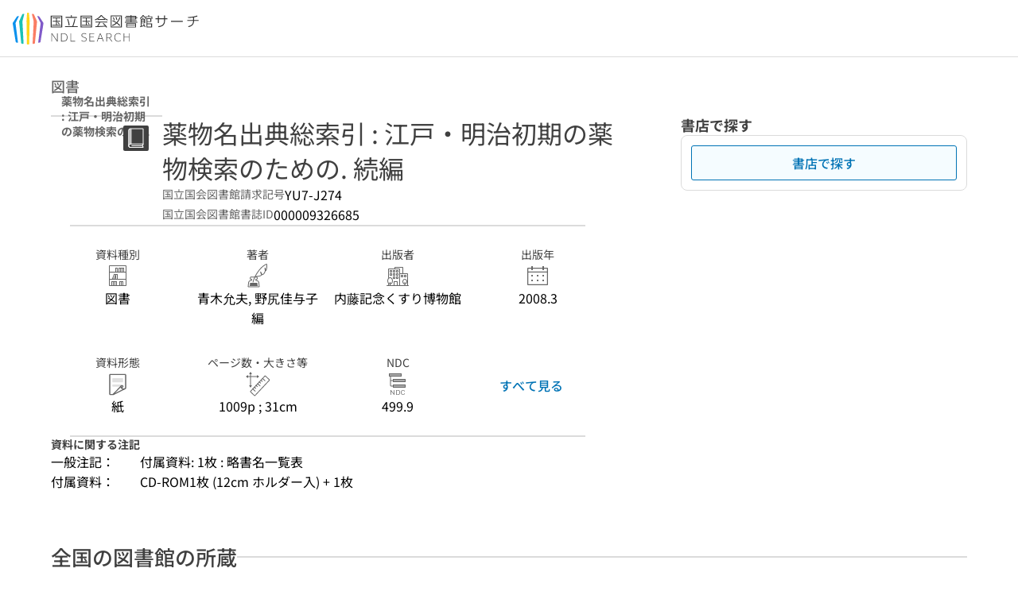

--- FILE ---
content_type: text/html;charset=utf-8
request_url: https://ndlsearch.ndl.go.jp/books/R100000002-I000009326685
body_size: 108893
content:
<!DOCTYPE html><html  lang="ja"><head><meta charset="utf-8"><meta name="viewport" content="width=device-width, initial-scale=1, viewport-fit=cover"><title>薬物名出典総索引 : 江戸・明治初期の薬物検索のための 続編 | NDLサーチ | 国立国会図書館</title><style>.layouts-global[data-v-f6cc2025]{min-height:100vh}@media (min-width:744px),print{.layouts-global[data-v-f6cc2025]:not(.is-single){display:grid;grid-template-rows:4.5rem 1fr auto}}@media only screen and (max-width:743px){.layouts-global[data-v-f6cc2025]:not(.is-single){padding-top:3rem}}@media print{.layouts-global[data-v-f6cc2025]:not(.is-single){display:flex;flex-direction:column}}</style><style>body:has(.ui-parts-modal){touch-action:none;-webkit-overflow-scrolling:none;overflow:hidden;overscroll-behavior:none;padding-right:var(--scroll-bar-width)}</style><style>.is-stg[data-v-23aa64ee]{background-color:#d13f00;clip-path:polygon(0 0,100% 0,0 100%);color:#fff;font-size:8px;height:30px;left:0;padding-left:1px;pointer-events:none;position:fixed;top:0;width:30px;z-index:999999}.layouts-global[data-v-23aa64ee]{position:relative}.layouts-global #layouts-global-skip-link[data-v-23aa64ee]{position:absolute;clip:rect(0 0 0 0);clip-path:inset(50%);height:1px;overflow:hidden;white-space:nowrap;width:1px}.layouts-global #layouts-global-notification[data-v-23aa64ee]:empty{display:none}.layouts-global .no-lang-notification[data-v-23aa64ee]{background-color:#f5fcff;border-bottom:1px solid;border-color:#dbdbdb;color:#0073b5;text-align:center}.is-dark .layouts-global .no-lang-notification[data-v-23aa64ee]{border-color:#767676}.layouts-global .layouts-global-footer[data-v-23aa64ee]:empty{display:none}.layouts-global .layouts-global-layer[data-v-23aa64ee]{left:0;position:fixed;top:0;width:100%}@media (min-width:744px),print{.layouts-global .layouts-global-layer[data-v-23aa64ee]{min-width:1200px}}@media print{.layouts-global .layouts-global-layer[data-v-23aa64ee]{min-width:100%!important}}.layouts-global #main-overlay:not(:empty)+.layouts-global-main[data-v-23aa64ee]{display:none}.layouts-global #main-overlay[data-v-23aa64ee]{background-color:#fcfcfc;height:100%;z-index:800}.is-dark .layouts-global #main-overlay[data-v-23aa64ee]{background-color:#404040}.layouts-global #main-overlay[data-v-23aa64ee]:empty{display:none}.layouts-global #layer-scroll-back[data-v-23aa64ee]{z-index:900}.layouts-global #layer-scroll-back[data-v-23aa64ee]:empty{display:none}.layouts-global #layer-modal[data-v-23aa64ee]{z-index:1000}.layouts-global #layer-float[data-v-23aa64ee]{z-index:1100}.layouts-global #layer-notification[data-v-23aa64ee]{z-index:9999}.layouts-global #layer-loading[data-v-23aa64ee]{z-index:99999}</style><style>.global-header[data-v-8747e555]{background-color:#fff;z-index:810}.is-dark .global-header[data-v-8747e555]{background-color:#000}@media (min-width:744px),print{.global-header[data-v-8747e555]{border-bottom:1px solid;gap:1rem;padding-left:1rem;padding-right:1rem}.global-header.is-top-page[data-v-8747e555]{border-color:#fff}.is-dark .global-header.is-top-page[data-v-8747e555]{border-color:#000}.global-header[data-v-8747e555]:not(.is-top-page){border-color:#dbdbdb}.is-dark .global-header[data-v-8747e555]:not(.is-top-page){border-color:#767676}}@media only screen and (max-width:743px){.global-header[data-v-8747e555]{left:0;right:0;top:0;width:100vw}.global-header.is-top-page[data-v-8747e555]{position:absolute}.global-header.show-menu[data-v-8747e555],.global-header.show-search[data-v-8747e555],.global-header[data-v-8747e555]:not(.is-top-page){box-shadow:0 1px 8px #0000003d;position:fixed!important}.global-header-search[data-v-8747e555]{padding-left:1rem;padding-right:1rem;width:100%}}.global-header-search.pages-search-keyword[data-v-8747e555]{padding-bottom:1.5rem;padding-top:1.5rem}@media only screen and (max-width:743px){.global-header-mobile[data-v-8747e555]{background-color:#fff;height:3rem;width:100%;z-index:100}.is-dark .global-header-mobile[data-v-8747e555]{background-color:#000}}.global-header-mobile-menu[data-v-8747e555]{z-index:90}.v-enter-to[data-v-8747e555]{transform:translateY(0);transition:transform .25s ease-out}.v-enter-from[data-v-8747e555],.v-leave-to[data-v-8747e555]{transform:translateY(-100%)}.v-leave-to[data-v-8747e555]{transition:transform .25s ease-out}.v-leave-from[data-v-8747e555]{transform:translateY(0)}</style><style>.base-layout-row[data-v-99ea7693]{display:flex;flex-direction:row}.base-layout-row[horizontal-align=left][data-v-99ea7693]{justify-content:flex-start}.base-layout-row[horizontal-align=center][data-v-99ea7693]{justify-content:center}.base-layout-row[horizontal-align=right][data-v-99ea7693]{justify-content:flex-end}.base-layout-row[horizontal-align=split][data-v-99ea7693]{justify-content:space-between}.base-layout-row[vertical-align=top][data-v-99ea7693]{align-items:flex-start}.base-layout-row[vertical-align=middle][data-v-99ea7693]{align-items:center}.base-layout-row[vertical-align=bottom][data-v-99ea7693]{align-items:flex-end}.base-layout-row[vertical-align=split][data-v-99ea7693]{align-items:space-between}.base-layout-row[vertical-align=stretch][data-v-99ea7693]{align-items:stretch}.base-layout-row[direction=column][data-v-99ea7693]{align-items:stretch;flex-direction:column}@media only screen and (max-width:743px){.base-layout-row[mobile-direction=column][data-v-99ea7693]{align-items:stretch;flex-direction:column}.base-layout-row[mobile-direction=column-reverse][data-v-99ea7693]{flex-direction:column-reverse}.base-layout-row[mobile-horizontal-align=left][data-v-99ea7693]{justify-content:flex-start}.base-layout-row[mobile-horizontal-align=center][data-v-99ea7693]{justify-content:center}.base-layout-row[mobile-horizontal-align=right][data-v-99ea7693]{justify-content:flex-end}.base-layout-row[mobile-horizontal-align=split][data-v-99ea7693]{justify-content:space-between}.base-layout-row[mobile-vertical-align=top][data-v-99ea7693]{align-items:flex-start}}</style><style>.base-heading[data-v-6609c3c6]{color:#404040}.is-dark .base-heading[data-v-6609c3c6]{color:#fcfcfc}.base-heading.is-h1[data-v-6609c3c6]{font-feature-settings:"palt";font-size:2rem;font-weight:300;line-height:1.4}.is-mina .base-heading.is-h1[data-v-6609c3c6]{font-size:2.125rem}@media only screen and (max-width:743px){.base-heading.is-mobile-h1[data-v-6609c3c6]{font-feature-settings:"palt";font-size:2rem;font-weight:300;line-height:1.4}.is-mina .base-heading.is-mobile-h1[data-v-6609c3c6]{font-size:2.125rem}}.base-heading.is-h2[data-v-6609c3c6]{font-feature-settings:"palt";font-size:1.625rem;font-weight:500;line-height:1.4}.is-mina .base-heading.is-h2[data-v-6609c3c6]{font-size:1.875rem}@media only screen and (max-width:743px){.base-heading.is-mobile-h2[data-v-6609c3c6]{font-feature-settings:"palt";font-size:1.625rem;font-weight:500;line-height:1.4}.is-mina .base-heading.is-mobile-h2[data-v-6609c3c6]{font-size:1.875rem}}.base-heading.is-h3[data-v-6609c3c6]{font-feature-settings:"palt";font-size:1.375rem;font-weight:500;line-height:1.4}.is-mina .base-heading.is-h3[data-v-6609c3c6]{font-size:1.625rem}@media only screen and (max-width:743px){.base-heading.is-mobile-h3[data-v-6609c3c6]{font-feature-settings:"palt";font-size:1.375rem;font-weight:500;line-height:1.4}.is-mina .base-heading.is-mobile-h3[data-v-6609c3c6]{font-size:1.625rem}}.base-heading.is-h4[data-v-6609c3c6]{font-feature-settings:"palt";font-size:1.125rem;font-weight:700;line-height:1.4}.is-mina .base-heading.is-h4[data-v-6609c3c6]{font-size:1.375rem}@media only screen and (max-width:743px){.base-heading.is-mobile-h4[data-v-6609c3c6]{font-feature-settings:"palt";font-size:1.125rem;font-weight:700;line-height:1.4}.is-mina .base-heading.is-mobile-h4[data-v-6609c3c6]{font-size:1.375rem}}.base-heading.is-h5[data-v-6609c3c6]{font-feature-settings:"palt";font-size:1rem;font-weight:700;line-height:1.4}.is-mina .base-heading.is-h5[data-v-6609c3c6]{font-size:1.125rem}@media only screen and (max-width:743px){.base-heading.is-mobile-h5[data-v-6609c3c6]{font-feature-settings:"palt";font-size:1rem;font-weight:700;line-height:1.4}.is-mina .base-heading.is-mobile-h5[data-v-6609c3c6]{font-size:1.125rem}}.base-heading.is-h6[data-v-6609c3c6]{font-feature-settings:"palt";font-size:.875rem;font-weight:700;line-height:1.4}.is-mina .base-heading.is-h6[data-v-6609c3c6]{font-size:1rem}@media only screen and (max-width:743px){.base-heading.is-mobile-h6[data-v-6609c3c6]{font-feature-settings:"palt";font-size:.875rem;font-weight:700;line-height:1.4}.is-mina .base-heading.is-mobile-h6[data-v-6609c3c6]{font-size:1rem}}.base-heading.is-headline[data-v-6609c3c6]{font-feature-settings:"palt";font-size:1.125rem;font-weight:500;line-height:1.4}.is-mina .base-heading.is-headline[data-v-6609c3c6]{font-size:1.25rem}@media only screen and (max-width:743px){.base-heading.is-mobile-headline[data-v-6609c3c6]{font-feature-settings:"palt";font-size:1.125rem;font-weight:500;line-height:1.4}.is-mina .base-heading.is-mobile-headline[data-v-6609c3c6]{font-size:1.25rem}}.base-heading.is-headline-s[data-v-6609c3c6]{font-feature-settings:"palt";font-size:.875rem;font-weight:700;line-height:1.4}.is-mina .base-heading.is-headline-s[data-v-6609c3c6]{font-size:1rem}@media only screen and (max-width:743px){.base-heading.is-mobile-headline-s[data-v-6609c3c6]{font-feature-settings:"palt";font-size:.875rem;font-weight:700;line-height:1.4}.is-mina .base-heading.is-mobile-headline-s[data-v-6609c3c6]{font-size:1rem}}.base-heading.is-image[data-v-6609c3c6]{line-height:0}</style><style>.ui-parts-logo[data-v-cd361706]{display:block}@media (min-width:744px),print{.ui-parts-logo[data-v-cd361706]{height:2.5rem}}@media only screen and (max-width:743px){.ui-parts-logo[data-v-cd361706]{min-height:1.25rem}}.ui-parts-logo.footer[data-v-cd361706],.ui-parts-logo.header[data-v-cd361706]{height:2.5rem}@media only screen and (max-width:743px){.ui-parts-logo.header[data-v-cd361706]{height:2.5rem}}@media (min-width:744px),print{.ui-parts-logo.hero[data-v-cd361706]{height:4.5rem}}@media only screen and (max-width:743px){.ui-parts-logo.hero[data-v-cd361706]{width:18.75rem}}</style><style>.ui-parts-button-icon[data-v-a0d42431]{background-color:transparent;color:inherit;min-height:auto!important;padding:0!important}</style><style>.base-button[data-v-1c01abbe]{align-items:center;border-radius:3px;border-style:solid;border-width:0;display:inline-flex;flex-direction:row;justify-content:center}.base-button[data-v-1c01abbe]:not(.is-button-like){cursor:pointer}.base-button[size=small][data-v-1c01abbe]{font-size:.875rem;font-weight:500;line-height:1.4;min-height:2rem;padding:.3125rem .6875rem}.is-mina .base-button[size=small][data-v-1c01abbe]{font-size:1rem}.base-button[size=medium][data-v-1c01abbe]{font-size:1rem;font-weight:500;line-height:1.4;min-height:2.75rem;padding:.5625rem .9375rem}.is-mina .base-button[size=medium][data-v-1c01abbe]{font-size:1.125rem}.base-button.is-text-button[data-v-1c01abbe]{padding:.25rem .375rem}.base-button[class*=is-][data-v-1c01abbe]{border-width:1px}.base-button[data-v-1c01abbe]:hover{text-decoration:none}.base-button[data-v-1c01abbe]:disabled{cursor:default;pointer-events:none}.base-button[multiple-lines][data-v-1c01abbe]{flex-direction:column;row-gap:0}.base-button.is-fill-primary[data-v-1c01abbe]{background-color:#0073b5;border-color:#0073b5;color:#fff}.base-button.is-fill-primary[data-v-1c01abbe]:focus,.base-button.is-fill-primary[data-v-1c01abbe]:hover{background-color:#005382;border-color:#005382}.base-button.is-fill-primary[data-v-1c01abbe]:disabled{background-color:#c7c7c7;border-color:#c7c7c7}.is-dark .base-button.is-fill-primary[data-v-1c01abbe]{background-color:#0073b5;border-color:#0073b5;color:#000}.is-dark .base-button.is-fill-primary[data-v-1c01abbe]:hover{background-color:#00639c;border-color:#0962ad}.is-dark .base-button.is-fill-primary[data-v-1c01abbe]:disabled{background-color:#aaa;border-color:#aaa}@media only screen and (max-width:743px){.base-button.is-mobile-fill-primary[data-v-1c01abbe]{background-color:#0073b5;border-color:#0073b5;color:#fff}.base-button.is-mobile-fill-primary[data-v-1c01abbe]:focus,.base-button.is-mobile-fill-primary[data-v-1c01abbe]:hover{background-color:#005382;border-color:#005382}.base-button.is-mobile-fill-primary[data-v-1c01abbe]:disabled{background-color:#c7c7c7;border-color:#c7c7c7}.is-dark .base-button.is-mobile-fill-primary[data-v-1c01abbe]{background-color:#0073b5;border-color:#0073b5;color:#000}.is-dark .base-button.is-mobile-fill-primary[data-v-1c01abbe]:hover{background-color:#00639c;border-color:#0962ad}.is-dark .base-button.is-mobile-fill-primary[data-v-1c01abbe]:disabled{background-color:#aaa;border-color:#aaa}}.base-button.is-fill-secondary[data-v-1c01abbe]{background-color:#f9851f;border-color:#f9851f;color:#fff}.base-button.is-fill-secondary[data-v-1c01abbe]:focus,.base-button.is-fill-secondary[data-v-1c01abbe]:hover{background-color:#df6c06;border-color:#df6c06}.base-button.is-fill-secondary[data-v-1c01abbe]:disabled{background-color:#c7c7c7;border-color:#c7c7c7}.is-dark .base-button.is-fill-secondary[data-v-1c01abbe]{color:#000}.is-dark .base-button.is-fill-secondary[data-v-1c01abbe],.is-dark .base-button.is-fill-secondary[data-v-1c01abbe]:hover{background-color:#f9851f;border-color:#f9851f}.is-dark .base-button.is-fill-secondary[data-v-1c01abbe]:disabled{background-color:#aaa;border-color:#aaa}@media only screen and (max-width:743px){.base-button.is-mobile-fill-secondary[data-v-1c01abbe]{background-color:#f9851f;border-color:#f9851f;color:#fff}.base-button.is-mobile-fill-secondary[data-v-1c01abbe]:focus,.base-button.is-mobile-fill-secondary[data-v-1c01abbe]:hover{background-color:#df6c06;border-color:#df6c06}.base-button.is-mobile-fill-secondary[data-v-1c01abbe]:disabled{background-color:#c7c7c7;border-color:#c7c7c7}.is-dark .base-button.is-mobile-fill-secondary[data-v-1c01abbe]{background-color:#f9851f;border-color:#f9851f;color:#000}.is-dark .base-button.is-mobile-fill-secondary[data-v-1c01abbe]:hover{background-color:#f9851f;border-color:#f9851f}.is-dark .base-button.is-mobile-fill-secondary[data-v-1c01abbe]:disabled{background-color:#aaa;border-color:#aaa}}.base-button.is-outline-primary[data-v-1c01abbe]{background-color:#f5fcff;border-color:#0073b5;color:#0073b5}.base-button.is-outline-primary[data-v-1c01abbe]:focus,.base-button.is-outline-primary[data-v-1c01abbe]:hover{background-color:#ebf9ff}.base-button.is-outline-primary[data-v-1c01abbe]:disabled{background-color:#fff;border-color:#c7c7c7;color:#c7c7c7}.is-dark .base-button.is-outline-primary[data-v-1c01abbe]{background-color:#f5fcff;border-color:#0073b5;color:#0073b5}.is-dark .base-button.is-outline-primary[data-v-1c01abbe]:hover{background-color:#ebf9ff}.is-dark .base-button.is-outline-primary[data-v-1c01abbe]:disabled{background-color:#000;border-color:#aaa;color:#aaa}@media only screen and (max-width:743px){.base-button.is-mobile-outline-primary[data-v-1c01abbe]{background-color:#f5fcff;border-color:#0073b5;color:#0073b5}.base-button.is-mobile-outline-primary[data-v-1c01abbe]:focus,.base-button.is-mobile-outline-primary[data-v-1c01abbe]:hover{background-color:#ebf9ff}.base-button.is-mobile-outline-primary[data-v-1c01abbe]:disabled{background-color:#fff;border-color:#c7c7c7;color:#c7c7c7}.is-dark .base-button.is-mobile-outline-primary[data-v-1c01abbe]{background-color:#f5fcff;border-color:#0073b5;color:#0073b5}.is-dark .base-button.is-mobile-outline-primary[data-v-1c01abbe]:hover{background-color:#ebf9ff}.is-dark .base-button.is-mobile-outline-primary[data-v-1c01abbe]:disabled{background-color:#000;border-color:#aaa;color:#aaa}}.base-button.is-outline-secondary[data-v-1c01abbe]{background-color:#fffbf2;border-color:#f9851f;color:#d13f00}.base-button.is-outline-secondary[data-v-1c01abbe]:focus,.base-button.is-outline-secondary[data-v-1c01abbe]:hover{background-color:#fff8e8}.base-button.is-outline-secondary[data-v-1c01abbe]:disabled{background-color:#fff;border-color:#c7c7c7;color:#c7c7c7}.is-dark .base-button.is-outline-secondary[data-v-1c01abbe]{background-color:#fffbf2;border-color:#f9851f;color:#d13f00}.is-dark .base-button.is-outline-secondary[data-v-1c01abbe]:hover{background-color:#fff8e8}.is-dark .base-button.is-outline-secondary[data-v-1c01abbe]:disabled{background-color:#000;border-color:#aaa;color:#aaa}@media only screen and (max-width:743px){.base-button.is-mobile-outline-secondary[data-v-1c01abbe]{background-color:#fffbf2;border-color:#f9851f;color:#d13f00}.base-button.is-mobile-outline-secondary[data-v-1c01abbe]:focus,.base-button.is-mobile-outline-secondary[data-v-1c01abbe]:hover{background-color:#fff8e8}.base-button.is-mobile-outline-secondary[data-v-1c01abbe]:disabled{background-color:#fff;border-color:#c7c7c7;color:#c7c7c7}.is-dark .base-button.is-mobile-outline-secondary[data-v-1c01abbe]{background-color:#fffbf2;border-color:#f9851f;color:#d13f00}.is-dark .base-button.is-mobile-outline-secondary[data-v-1c01abbe]:hover{background-color:#fff8e8}.is-dark .base-button.is-mobile-outline-secondary[data-v-1c01abbe]:disabled{background-color:#000;border-color:#aaa;color:#aaa}}.base-button.is-outline-option[data-v-1c01abbe]{background-color:transparent;border-color:#666;color:#666}.base-button.is-outline-option[data-v-1c01abbe]:focus,.base-button.is-outline-option[data-v-1c01abbe]:hover{background-color:#f2f2f2}.base-button.is-outline-option[data-v-1c01abbe]:disabled{background-color:#fff;border-color:#c7c7c7;color:#c7c7c7}.is-dark .base-button.is-outline-option[data-v-1c01abbe]{background-color:transparent;border-color:#f2f2f2;color:#f2f2f2}.is-dark .base-button.is-outline-option[data-v-1c01abbe]:hover{background-color:#666}.is-dark .base-button.is-outline-option[data-v-1c01abbe]:disabled{background-color:#000;border-color:#aaa;color:#aaa}@media only screen and (max-width:743px){.base-button.is-mobile-outline-option[data-v-1c01abbe]{background-color:transparent;border-color:#666;color:#666}.base-button.is-mobile-outline-option[data-v-1c01abbe]:focus,.base-button.is-mobile-outline-option[data-v-1c01abbe]:hover{background-color:#f2f2f2}.base-button.is-mobile-outline-option[data-v-1c01abbe]:disabled{background-color:#fff;border-color:#c7c7c7;color:#c7c7c7}.is-dark .base-button.is-mobile-outline-option[data-v-1c01abbe]{background-color:transparent;border-color:#f2f2f2;color:#f2f2f2}.is-dark .base-button.is-mobile-outline-option[data-v-1c01abbe]:hover{background-color:#666}.is-dark .base-button.is-mobile-outline-option[data-v-1c01abbe]:disabled{background-color:#000;border-color:#aaa;color:#aaa}}.base-button.is-outline-danger[data-v-1c01abbe]{background-color:#fff7f7;border-color:#d13f00;color:#d13f00}.base-button.is-outline-danger[data-v-1c01abbe]:disabled{background-color:#fff;border-color:#c7c7c7;color:#c7c7c7}@media only screen and (max-width:743px){.base-button.is-mobile-outline-danger[data-v-1c01abbe]{background-color:#fff7f7;border-color:#d13f00;color:#d13f00}.base-button.is-mobile-outline-danger[data-v-1c01abbe]:disabled{background-color:#fff;border-color:#c7c7c7;color:#c7c7c7}}.base-button.is-text-button[data-v-1c01abbe]{background-color:transparent;border-color:transparent;color:#0073b5}.base-button.is-text-button[data-v-1c01abbe]:focus,.base-button.is-text-button[data-v-1c01abbe]:hover{background-color:#f0f8ff;border-color:transparent}.base-button.is-text-button[data-v-1c01abbe]:disabled{border-color:transparent;color:#c7c7c7}.is-dark .base-button.is-text-button[data-v-1c01abbe]{background-color:transparent;border-color:transparent;color:#0073b5}.is-dark .base-button.is-text-button[data-v-1c01abbe]:hover{background-color:#f0f8ff;border-color:transparent}.is-dark .base-button.is-text-button[data-v-1c01abbe]:disabled{border-color:transparent;color:#aaa}@media only screen and (max-width:743px){.base-button.is-mobile-text-button[data-v-1c01abbe]{background-color:transparent;border-color:transparent;color:#0073b5}.base-button.is-mobile-text-button[data-v-1c01abbe]:focus,.base-button.is-mobile-text-button[data-v-1c01abbe]:hover{background-color:#f0f8ff;border-color:transparent}.base-button.is-mobile-text-button[data-v-1c01abbe]:disabled{border-color:transparent;color:#c7c7c7}.is-dark .base-button.is-mobile-text-button[data-v-1c01abbe]{background-color:transparent;border-color:transparent;color:#0073b5}.is-dark .base-button.is-mobile-text-button[data-v-1c01abbe]:hover{background-color:#f0f8ff;border-color:transparent}.is-dark .base-button.is-mobile-text-button[data-v-1c01abbe]:disabled{border-color:transparent;color:#aaa}}.base-button.is-text-button-option[data-v-1c01abbe]{background-color:transparent;border-color:transparent;color:#666}.base-button.is-text-button-option[data-v-1c01abbe]:focus,.base-button.is-text-button-option[data-v-1c01abbe]:hover{background-color:#f2f2f2;border-color:transparent}.base-button.is-text-button-option[data-v-1c01abbe]:disabled{border-color:transparent;color:#c7c7c7}.is-dark .base-button.is-text-button-option[data-v-1c01abbe]{background-color:transparent;border-color:transparent;color:#f2f2f2}.is-dark .base-button.is-text-button-option[data-v-1c01abbe]:hover{background-color:#666;border-color:transparent}.is-dark .base-button.is-text-button-option[data-v-1c01abbe]:disabled{border-color:transparent;color:#aaa}@media only screen and (max-width:743px){.base-button.is-mobile-text-button-option[data-v-1c01abbe]{background-color:transparent;border-color:transparent;color:#666}.base-button.is-mobile-text-button-option[data-v-1c01abbe]:focus,.base-button.is-mobile-text-button-option[data-v-1c01abbe]:hover{background-color:#f2f2f2;border-color:transparent}.base-button.is-mobile-text-button-option[data-v-1c01abbe]:disabled{border-color:transparent;color:#c7c7c7}.is-dark .base-button.is-mobile-text-button-option[data-v-1c01abbe]{background-color:transparent;border-color:transparent;color:#f2f2f2}.is-dark .base-button.is-mobile-text-button-option[data-v-1c01abbe]:hover{background-color:#666;border-color:transparent}.is-dark .base-button.is-mobile-text-button-option[data-v-1c01abbe]:disabled{border-color:transparent;color:#aaa}}.base-button.is-fill-info[data-v-1c01abbe]{background-color:#f7f7f7;border-color:#ccc;color:#000}.base-button.is-fill-info[data-v-1c01abbe]:focus,.base-button.is-fill-info[data-v-1c01abbe]:hover{background-color:#f7f7f7;border-color:#aaa}.base-button.is-fill-info[data-v-1c01abbe]:disabled{background-color:#c7c7c7;border-color:#c7c7c7;color:#fff}.is-dark .base-button.is-fill-info[data-v-1c01abbe]{background-color:#f7f7f7;border-color:#ccc;color:#000}.is-dark .base-button.is-fill-info[data-v-1c01abbe]:hover{background-color:#f7f7f7;border-color:#aaa}.is-dark .base-button.is-fill-info[data-v-1c01abbe]:disabled{background-color:#aaa;border-color:#aaa;color:#000}@media only screen and (max-width:743px){.base-button.is-mobile-fill-info[data-v-1c01abbe]{background-color:#f7f7f7;border-color:#ccc;color:#000}.base-button.is-mobile-fill-info[data-v-1c01abbe]:focus,.base-button.is-mobile-fill-info[data-v-1c01abbe]:hover{background-color:#f7f7f7;border-color:#aaa}.base-button.is-mobile-fill-info[data-v-1c01abbe]:disabled{background-color:#c7c7c7;border-color:#c7c7c7;color:#fff}.is-dark .base-button.is-mobile-fill-info[data-v-1c01abbe]{background-color:#f7f7f7;border-color:#ccc;color:#000}.is-dark .base-button.is-mobile-fill-info[data-v-1c01abbe]:hover{background-color:#f7f7f7;border-color:#aaa}.is-dark .base-button.is-mobile-fill-info[data-v-1c01abbe]:disabled{background-color:#aaa;border-color:#aaa;color:#000}}.base-button.is-button-like[data-v-1c01abbe]{background-color:#f2f2f2;border-color:#c7c7c7;color:#666}.is-dark .base-button.is-button-like[data-v-1c01abbe]{background-color:#f2f2f2;border-color:#aaa;color:#f2f2f2}@media only screen and (max-width:743px){.base-button.is-mobile-button-like[data-v-1c01abbe]{background-color:#f2f2f2;border-color:#c7c7c7;color:#666}.is-dark .base-button.is-mobile-button-like[data-v-1c01abbe]{background-color:#f2f2f2;border-color:#aaa;color:#f2f2f2}}</style><style>.message-dialog-container[data-v-388e1170]{align-items:center;background-color:#0006;display:flex;height:100%;justify-content:center;left:0;overflow:hidden;position:absolute;position:fixed;top:0;width:100%;z-index:200}.message-dialog-container .message-dialog[data-v-388e1170]{background:#eee;border-radius:3px;display:flex;flex-direction:column;max-height:240px;max-width:330px;min-width:300px;overflow:auto;position:relative}.message-dialog-container .message-dialog .message-dialog-header[data-v-388e1170]{background-color:#fff;color:#444;display:flex;font-weight:700;justify-content:space-between;line-height:2rem;min-height:auto;padding:0 12px;position:relative;width:100%}.message-dialog-container .message-dialog .message-dialog-header .close-message-dialog-button[data-v-388e1170]{background-image:url("data:image/svg+xml;charset=utf-8,%3Csvg xmlns='http://www.w3.org/2000/svg' viewBox='0 0 24 24'%3E%3Cpath d='M12 4a8 8 0 1 0 8 8 8 8 0 0 0-8-8m0 15a7 7 0 1 1 7-7 7 7 0 0 1-7 7m3.33-11L12 11.33 8.67 8 8 8.67 11.33 12 8 15.33l.67.67L12 12.67 15.33 16l.67-.67L12.67 12 16 8.67z' style='fill:%23666;fill-rule:evenodd'/%3E%3C/svg%3E");background-position:50%;background-repeat:no-repeat;background-size:24px 24px;height:2rem;width:2rem}.message-dialog-container .message-dialog .message-dialog-body[data-v-388e1170]{background:#eee;box-sizing:border-box;flex-direction:column;overflow:auto;padding:16px}.message-dialog-container .message-dialog .ok-button-area[data-v-388e1170]{display:flex;justify-content:center;padding-bottom:1rem}.message-dialog-container .message-dialog .ok-button-area .ok-button[data-v-388e1170]{width:70%}</style><style>.global-footer[data-v-a6bf0a44]{border-color:currentcolor #dbdbdb #dbdbdb;border-top:1px solid #dbdbdb}.is-dark .global-footer[data-v-a6bf0a44]{border-color:#767676}@media (min-width:744px),print{.global-footer[data-v-a6bf0a44]{display:grid;grid-template-rows:auto minmax(2.5rem,auto);padding:1.5rem 4rem}.global-footer[data-v-a6bf0a44]>*{margin:auto;max-width:1152px;width:100%}}@media print,print and (min-width:744px){.global-footer[data-v-a6bf0a44]>*{width:100%!important}}@media only screen and (max-width:743px){.global-footer[data-v-a6bf0a44]{padding:.5rem 1rem 1rem}}.global-footer a[data-v-a6bf0a44]{color:#666}.is-dark .global-footer a[data-v-a6bf0a44]{color:#f2f2f2}@media screen and (max-width:460px){.global-footer-headline[data-v-a6bf0a44]{flex-direction:column-reverse!important}}@media only screen and (max-width:743px){.global-footer-headline[data-v-a6bf0a44]{align-items:stretch!important}}.global-footer-language[data-v-a6bf0a44]{cursor:pointer}@media only screen and (max-width:743px){.global-footer-language[data-v-a6bf0a44]{padding-bottom:.5rem}}</style><style>.base-layout-column[data-v-651af461]{display:flex;flex-direction:column}.base-layout-column[horizontal-align=left][data-v-651af461]{align-items:flex-start;text-align:left}.base-layout-column[horizontal-align=center][data-v-651af461]{align-items:center;text-align:center}.base-layout-column[horizontal-align=right][data-v-651af461]{align-items:flex-end;text-align:right}.base-layout-column[horizontal-align=stretch][data-v-651af461]{align-items:stretch}@media only screen and (max-width:743px){.base-layout-column[mobile-align=left][data-v-651af461]{align-items:flex-start;text-align:left}.base-layout-column[mobile-align=center][data-v-651af461]{align-items:center;text-align:center}.base-layout-column[mobile-align=right][data-v-651af461]{align-items:flex-end;text-align:right}.base-layout-column[mobile-align=stretch][data-v-651af461]{align-items:stretch}.base-layout-column[mobile-align=split][data-v-651af461]{justify-content:space-between}.base-layout-column[mobile-direction=row][data-v-651af461]{flex-direction:row}.base-layout-column[mobile-direction=row][vertical-align=top][data-v-651af461]{align-items:flex-start}.base-layout-column[mobile-direction=row][vertical-align=middle][data-v-651af461]{align-items:center}.base-layout-column[mobile-direction=row][vertical-align=bottom][data-v-651af461]{align-items:flex-end}}</style><style>.global-footer-nav-sns-external[data-v-f7b521cf]{padding:.25rem 2px}</style><style>.global-footer-copyright a[data-v-8f172f19]{color:#666}.is-dark .global-footer-copyright a[data-v-8f172f19]{color:#f2f2f2}.global-footer-copyright .page-number-label[data-v-8f172f19]{background-color:#fcfcfc;border-radius:.25rem;margin-right:2rem;padding:2px .25rem}.is-dark .global-footer-copyright .page-number-label[data-v-8f172f19]{background-color:#404040}</style><style>.base-separator[data-v-856dde95]{display:inline-block}.base-separator[color=separator][data-v-856dde95]{background-color:#dbdbdb}.base-separator[color=text-box-border][data-v-856dde95]{background-color:#aaa}</style><style>body:has(.ui-parts-modal) .scroll-back-button{right:calc(var(--scroll-bar-width) + 1rem)}</style><style>.fadezoom-enter-active[data-v-5a017d51]{transition-duration:.25s!important;transition-timing-function:cubic-bezier(.4,0,.2,1)!important}.fadezoom-leave-active[data-v-5a017d51]{transition-duration:.2s!important;transition-timing-function:cubic-bezier(.4,0,.2,1)!important}.fadezoom-enter-from[data-v-5a017d51],.fadezoom-leave-to[data-v-5a017d51]{opacity:0;transform:scale(0)}.scroll-back-button[data-v-5a017d51]{-webkit-appearance:none;-moz-appearance:none;appearance:none;bottom:1rem;cursor:pointer;position:fixed;right:1rem;z-index:790;-webkit-tap-highlight-color:transparent;background-color:#0073b5;border:none;border-radius:15%;color:#fff;height:60px;margin:auto;transition-duration:.2s;transition-property:transform,background-color,border-radius,opacity;width:60px}.is-dark .scroll-back-button[data-v-5a017d51]{background-color:#0073b5;color:#000}@media (hover:hover){.scroll-back-button[data-v-5a017d51]:hover{background-color:#555;border-radius:50%;transition-duration:.15s}}.scrolling-top[data-v-5a017d51]{background-color:#555;border-radius:50%;transition-duration:.15s}</style><style>.global-loading-screen-mask[data-v-fcfb8486]{background-color:#fff;height:100vh;opacity:.5;width:100%}.is-dark .global-loading-screen-mask[data-v-fcfb8486]{background-color:#000}.ui-parts-progress-bar[data-v-fcfb8486]{left:0;position:fixed;top:0;width:100%}.fade-enter-active[data-v-fcfb8486]{transition:opacity .15s linear}.fade-leave-active[data-v-fcfb8486]{transition:opacity .15s linear .15s}.fade-enter-from[data-v-fcfb8486],.fade-leave-to[data-v-fcfb8486]{opacity:0}</style><style>.privacy-confirmation[data-v-c3c908ed]{background-color:#fff;bottom:.5rem;box-shadow:0 1px 8px #0000003d;display:grid;gap:1rem;grid-template-rows:auto auto 1fr;left:.5rem;max-height:calc(100dvh - 1rem);padding:1.5rem 0 0;position:fixed;width:33.75rem}.privacy-confirmation[data-v-c3c908ed]>*{padding:0 1.5rem}@media only screen and (max-width:743px){.privacy-confirmation .privacy-confirmation-heading[data-v-c3c908ed]{font-feature-settings:"palt";font-size:.875rem;font-weight:700;line-height:1.4}.is-mina .privacy-confirmation .privacy-confirmation-heading[data-v-c3c908ed]{font-size:1rem}}.privacy-confirmation .details[data-v-c3c908ed]{overflow-y:auto}@media only screen and (max-width:743px){.privacy-confirmation[data-v-c3c908ed],.privacy-confirmation .details[data-v-c3c908ed]{gap:.5rem}}.privacy-confirmation .privacy-confirmation-msg[data-v-c3c908ed]{margin-bottom:-16px}@media only screen and (max-width:743px){.privacy-confirmation .privacy-confirmation-msg[data-v-c3c908ed]{font-size:.75rem;font-weight:500;line-height:1.4;margin-bottom:0;overflow-y:auto}.is-mina .privacy-confirmation .privacy-confirmation-msg[data-v-c3c908ed]{font-size:.875rem}}.privacy-confirmation .details[data-v-c3c908ed]{background-color:#fcfcfc;border-color:currentcolor #dbdbdb #dbdbdb;border-top:1px solid #dbdbdb;margin-bottom:-16px;padding-top:1rem}.is-dark .privacy-confirmation .details[data-v-c3c908ed]{background-color:#404040;border-color:#767676}@media only screen and (max-width:743px){.privacy-confirmation .details[data-v-c3c908ed]{overflow-y:auto;padding-top:.5rem}}.privacy-confirmation .privacy-confirmation-mobile-detail-button[data-v-c3c908ed]{font-size:.75rem;font-weight:500;line-height:1.4;margin-left:.5rem;padding:0;width:auto!important}.is-mina .privacy-confirmation .privacy-confirmation-mobile-detail-button[data-v-c3c908ed]{font-size:.875rem}.privacy-confirmation .privacy-confirmation-buttons[data-v-c3c908ed]{background-color:#fff;padding:1rem 1.5rem}.is-dark .privacy-confirmation .privacy-confirmation-buttons[data-v-c3c908ed]{background-color:#000}@media only screen and (max-width:743px){.privacy-confirmation .privacy-confirmation-buttons[data-v-c3c908ed]{padding:0 1rem .5rem}.privacy-confirmation .privacy-confirmation-buttons .privacy-confirmation-about-cookie[data-v-c3c908ed]{font-size:.75rem;font-weight:500;line-height:1.4}.is-mina .privacy-confirmation .privacy-confirmation-buttons .privacy-confirmation-about-cookie[data-v-c3c908ed]{font-size:.875rem}}.privacy-confirmation .privacy-confirmation-buttons .pc-buttons[data-v-c3c908ed]{display:grid}@media (min-width:744px),print{.privacy-confirmation .privacy-confirmation-buttons .pc-buttons[data-v-c3c908ed]{gap:2rem;grid-template-columns:auto 1fr auto auto}}@media only screen and (max-width:743px){.privacy-confirmation .privacy-confirmation-buttons .pc-buttons[data-v-c3c908ed]{gap:1rem;grid-template-columns:auto auto;padding:.25rem 0 .5rem}}.privacy-confirmation.show-detail[data-v-c3c908ed]{grid-template-rows:auto auto 1fr auto}.privacy-confirmation.show-detail .privacy-confirmation-msg[data-v-c3c908ed]{margin-bottom:0}.privacy-confirmation.show-detail .details[data-v-c3c908ed]{padding-bottom:1rem}.privacy-confirmation.show-detail .privacy-confirmation-buttons[data-v-c3c908ed]{border-color:currentcolor #dbdbdb #dbdbdb;border-top:1px solid #dbdbdb}.is-dark .privacy-confirmation.show-detail .privacy-confirmation-buttons[data-v-c3c908ed]{border-color:#767676}@media only screen and (max-width:743px){.privacy-confirmation.show-detail .privacy-confirmation-buttons[data-v-c3c908ed]{padding-top:.5rem}.privacy-confirmation[data-v-c3c908ed]{border-radius:0!important;bottom:0;left:0;max-height:calc(100dvh - 8rem);padding:1rem 0 0;right:0;width:100dvw}.privacy-confirmation[data-v-c3c908ed]>*{padding:0 1rem}}.is-dark .privacy-confirmation[data-v-c3c908ed]{background-color:#000}</style><style>.book .link-button[data-v-9c4fc651]{-webkit-appearance:none;-moz-appearance:none;appearance:none;background-color:transparent;background:none;border:none;cursor:pointer;font-feature-settings:"liga";padding:0;-webkit-tap-highlight-color:transparent;font-size:1rem}.book .breadcrumb[data-v-9c4fc651]{display:flex;margin-bottom:16px}.book .breadcrumb .row-2[data-v-9c4fc651]{margin-left:auto}.book .bib-viewer[data-v-9c4fc651]{background-color:#fcfcfc;display:flex;justify-content:center;padding:2rem;position:relative}.is-dark .book .bib-viewer[data-v-9c4fc651]{background-color:#404040}.book .bib-viewer .show-button[data-v-9c4fc651]{background-color:#1ca6f3bf;border-radius:5px;color:#fff!important;display:inline-block;font-weight:700;left:50%;line-height:1.2;padding:10px;position:absolute;text-align:center;top:50%;transform:translate(-50%,-50%);transition:all .4s ease-in-out;z-index:2}.book .bib-viewer .show-button[data-v-9c4fc651]:hover{background-color:#1c618c}.book main[data-v-9c4fc651]{margin-left:auto;margin-right:auto;margin-top:1rem;max-width:1024px}.book main .bib-head[data-v-9c4fc651]{display:flex}.book main .bib-head .left[data-v-9c4fc651]{margin-right:40px}.book main .bib-head .left .thumb[data-v-9c4fc651]{align-items:center;background:#fff;box-shadow:0 2px 8px #00000059;display:flex;justify-content:center;max-height:360px;max-width:255px}.book main .bib-head .left .thumb .jps-icon[data-v-9c4fc651]{align-items:center;color:#ccc;display:flex;font-size:48px;height:362px}.book main .bib-head .no-digital-item-thumbnail[data-v-9c4fc651]{display:flex;margin:30px}.book main .bib-head .bib[data-v-9c4fc651]{flex-grow:1;margin-right:40px}.book main .bib-head .bib h1.bib-title[data-v-9c4fc651]{color:#444;font-size:34px;font-style:normal;font-weight:700;line-height:50px}.book main .bib-head .bib .author-info[data-v-9c4fc651]{margin-bottom:8px}.book main .bib-head .bib .publish-info[data-v-9c4fc651]{font-size:13px;margin-bottom:8px}.book main .bib-head .bib .additional-bib[data-v-9c4fc651]{font-size:13px}.book main .bib-head .bib .additional-bib p[data-v-9c4fc651]{margin-bottom:8px}.book main .bib-head .bib .additional-bib p .lab[data-v-9c4fc651]{color:#696969;font-size:13px;font-style:normal;font-weight:700;line-height:19px;margin-right:8px}.book main .bib-head .right[data-v-9c4fc651]{align-items:flex-start;display:flex;flex-direction:column;font-size:13px;width:360px}.book main .bib-head .right .bib-actions[data-v-9c4fc651]{border:1px solid #ddd;border-radius:4px;margin-bottom:1rem;width:100%}.book main .bib-head .right .bib-actions .action-group[data-v-9c4fc651]{padding:12px}.book main .bib-head .right .bib-actions .action-group h3[data-v-9c4fc651]{margin-bottom:8px}.book main .bib-head .right .bib-actions .h-buttons[data-v-9c4fc651]{display:grid;gap:8px;grid-template-columns:1fr 1fr}.book main .bib-head .right .bib-actions .btn-action[data-v-9c4fc651]{align-items:center;background:#fafdff;border:1px solid #0a70c7;border-radius:4px;display:flex;flex-direction:column;padding:8px 4px 4px}.book main .bib-head .right .bib-actions .btn-action .jps-icon[data-v-9c4fc651]{margin-bottom:8px}.book main .bib-head .right .bib-actions .label[data-v-9c4fc651]{color:#858585;font-size:14px;font-style:normal;font-weight:700;line-height:20px}.book main .bib-head .right .fav[data-v-9c4fc651]{align-items:center;display:flex;justify-content:center;margin-bottom:1rem;width:100%}.book main .bib-head .right .sns[data-v-9c4fc651]{align-items:center;display:flex;justify-content:center;margin-bottom:12px;width:100%}.book main .bib-head .right .sns a[data-v-9c4fc651]:not(:last-child){margin-right:14px}.book main .bib-head .right .link[data-v-9c4fc651]{align-items:center;display:flex;margin-bottom:1rem}.book main .bib-head .right .link input[data-v-9c4fc651]{width:260px}.book main .bib-head .right .link .jps-icon[data-v-9c4fc651]{size:24px;color:#858585;margin-left:4.5px}.book main .bib-head .right .app-button[data-v-9c4fc651]{justify-content:start;width:100%}.book main .bib-head .right hr[data-v-9c4fc651]{width:100%}.book main .bib-head .right a[data-v-9c4fc651]{font-size:13px;font-style:normal;font-weight:400;line-height:13px}.book main .bib-head .right .export[data-v-9c4fc651]{padding:8px}.book .h-jump[data-v-9c4fc651]{align-items:center;background:#fff;border:1px solid #ddd;border-radius:4px;display:flex;font-size:15px;height:40px;justify-content:flex-start;line-height:23px;margin-bottom:-24px;margin-top:2.5rem;padding:8px 16px;width:100%}.book .h-jump .sep[data-v-9c4fc651]{display:inline-flex;justify-content:center;width:24px}.book .holdings[data-v-9c4fc651]{margin-top:48px}.book .holdings h2[data-v-9c4fc651]{font-size:26px;font-style:normal;font-weight:500;height:24px;margin-bottom:16px}.book .holdings .bib-t[data-v-9c4fc651]{align-items:center;display:flex}.book .holdings .bib-t .download[data-v-9c4fc651]{font-size:13px;margin-left:auto}.book .holdings .items[data-v-9c4fc651]{background:#fff;border:1px solid #ddd;border-collapse:collapse;border-radius:2px}.book .holdings .items .item[data-v-9c4fc651]{display:flex;font-size:13px;font-style:normal;font-weight:400;line-height:19px;padding:.5rem 1rem}.book .holdings .items .item[data-v-9c4fc651]:not(:last-child){border-bottom:1px solid #ddd}.book .holdings .items .item p[data-v-9c4fc651]{font-size:13px}.book .holdings .items .item .left[data-v-9c4fc651]{flex-grow:1}.book .holdings .items .item .right button[data-v-9c4fc651]{justify-content:left;margin-bottom:8px;max-width:240px;text-align:left}.book .holdings .items .item .right button a[data-v-9c4fc651]{align-items:center;color:#fff!important;display:flex;line-height:20px}.book .holdings .items .item .right button a .jps-icon[data-v-9c4fc651]{margin-right:3px}.book .holdings .closer[data-v-9c4fc651]{margin-top:8px;text-align:center}.book .holdings .closer button[data-v-9c4fc651]{align-items:center;background:#f6fafd;border-radius:4px;display:inline-flex;gap:2px;height:32px;justify-content:center;padding:5px 8px 3px 10px;width:187px}.book .meta[data-v-9c4fc651]{margin-bottom:1rem;margin-top:48px}.book .raw-data[data-v-9c4fc651]{margin-top:10rem}</style><style>.templates-ios-books[data-v-79f1b78c]{padding-bottom:6rem;padding-top:1.5rem}.templates-ios-books-full-width[data-v-79f1b78c]{margin-bottom:1rem!important;margin-top:1rem!important}.templates-ios-books-contents[data-v-79f1b78c]{margin-bottom:4rem;margin-top:1.5rem}@media (min-width:744px),print{.templates-ios-books-contents[data-v-79f1b78c]{display:grid;gap:72px;grid-template-columns:1fr 360px}}@media only screen and (max-width:743px){.templates-ios-books-contents[data-v-79f1b78c]{display:flex;flex-direction:column;gap:4rem}}</style><style>@media (min-width:744px),print{.base-layout-container[data-v-5b9e9552]{min-width:1200px;padding-left:calc(50vw - 600px);padding-right:calc(50vw - 600px);width:100%}}@media only screen and (max-width:743px){.base-layout-container[data-v-5b9e9552]{width:100%}}@media print{.base-layout-container[data-v-5b9e9552]{min-width:100%;padding-left:0;padding-right:0;width:100%}}@media (min-width:744px),print{.base-layout-container-inner[data-v-5b9e9552]{margin:auto 24px;width:auto}}@media only screen and (max-width:743px){.base-layout-container-inner[data-v-5b9e9552]{padding-left:1rem;padding-right:1rem;width:100%}}@media print{.base-layout-container-inner[data-v-5b9e9552]{margin:auto;width:auto}}</style><style>@media (min-width:744px),print{.base-layout-full-width-cancel .base-layout-container{min-width:auto;padding:0;width:100%}}@media only screen and (max-width:743px){.base-layout-full-width-cancel .base-layout-container{width:100%}}@media (min-width:744px),print{.base-layout-full-width-cancel .base-layout-container-inner{margin:auto 1rem}}@media only screen and (max-width:743px){.base-layout-full-width-cancel .base-layout-container-inner{padding-left:1rem;padding-right:1rem;width:100%}}</style><style>.ui-parts-breadcrumb>div[data-v-f10d3f78] :first-child{color:#666;font-feature-settings:"palt";font-size:1.125rem;font-weight:500;line-height:1.4}.is-mina .ui-parts-breadcrumb>div[data-v-f10d3f78] :first-child{font-size:1.25rem}.is-dark .ui-parts-breadcrumb>div[data-v-f10d3f78] :first-child{color:#f2f2f2}</style><style>@media (min-width:744px),print{.base-layout-full-width[data-v-1332f0f6]{margin-left:-24px!important;margin-right:-24px!important;width:auto!important}}@media (min-width:1200px){.base-layout-full-width[data-v-1332f0f6]{margin-left:calc(576px - 50vw)!important;margin-right:calc(576px - 50vw)!important;width:auto!important}}@media only screen and (max-width:743px){.base-layout-full-width[data-v-1332f0f6]{margin-left:-16px;margin-right:-16px}}@media print{.base-layout-full-width[data-v-1332f0f6]{margin-left:0!important;margin-right:0!important;width:100%!important}}.base-layout-full-width-mobile-only[data-v-1332f0f6]{margin-left:-16px;margin-right:-16px}</style><style>@media (min-width:744px),print{.base-layout-full-width-cancel .base-layout-full-width{margin-left:0!important;margin-right:0!important;width:auto!important}}@media (min-width:1200px){.base-layout-full-width-cancel .base-layout-full-width{margin-left:0!important;margin-right:0!important;width:auto!important}}@media only screen and (max-width:743px){.base-layout-full-width-cancel .base-layout-full-width{margin-left:0!important;margin-right:0!important}}</style><style>.ui-parts-book-cover[data-v-78a00e04]{position:relative}.ui-parts-book-cover-image[data-v-78a00e04]{align-items:center;background-color:#fff;border:1px solid #dbdbdb;color:#666;display:flex;justify-content:center;position:relative;width:100%}.is-dark .ui-parts-book-cover-image[data-v-78a00e04]{color:#f2f2f2}.ui-parts-book-cover-image.is-silver[data-v-78a00e04],.ui-parts-book-cover-image.is-silver .base-image[data-v-78a00e04]{aspect-ratio:1/1.414}.ui-parts-book-cover-image.is-square[data-v-78a00e04],.ui-parts-book-cover-image.is-square .base-image[data-v-78a00e04]{aspect-ratio:1/1}.ui-parts-book-cover-image .base-image[data-v-78a00e04]{max-height:100%;max-width:100%;-o-object-fit:contain;object-fit:contain}.ui-parts-book-cover-image-container[data-v-78a00e04]>:nth-child(n+2),.ui-parts-book-cover-image[data-v-78a00e04]>:nth-child(n+2){display:none}.ui-parts-book-cover-placeholder-area[data-v-78a00e04]{align-items:center;display:flex;justify-content:center;position:relative;width:100%}.ui-parts-book-cover-placeholder[data-v-78a00e04]{color:#f2f2f2;max-height:100%;max-width:100%}.ui-parts-book-cover-placeholder-text[data-v-78a00e04]{color:#666;position:absolute;text-align:left;text-decoration:none!important;width:7.125rem}.ui-parts-book-cover-placeholder-text.is-middle[data-v-78a00e04]{font-size:10px;width:3.875rem}.ui-parts-book-cover-category[data-v-78a00e04]{color:#666!important;position:absolute}@media (min-width:744px),print{.ui-parts-book-cover-category[data-v-78a00e04]{right:1rem;top:.75rem}}@media only screen and (max-width:743px){.ui-parts-book-cover-category[data-v-78a00e04]{right:.5rem;top:.5rem}}.ui-parts-book-cover-category-small[data-v-78a00e04]{color:#666!important}.ui-parts-book-cover-category-small>.base-icon[data-v-78a00e04]{margin:auto;top:.75rem}.ui-parts-book-cover-category-small>p[data-v-78a00e04]{margin-bottom:0}.is-clickable[data-v-78a00e04]{cursor:pointer}figcaption[data-v-78a00e04]{font-size:10px;size:10px}.thumbnail-help[data-v-78a00e04]{display:inline-block;margin-top:-5px!important}</style><style>.ui-parts-list-definition-stuff dt[data-v-9381b68f]{color:#666;font-size:.875rem;font-weight:400;line-height:1.6;white-space:nowrap}.is-mina .ui-parts-list-definition-stuff dt[data-v-9381b68f]{font-size:1rem}.is-dark .ui-parts-list-definition-stuff dt[data-v-9381b68f]{color:#f2f2f2}.ui-parts-list-definition-stuff dd[data-v-9381b68f]{max-width:676px;word-break:break-all}@media only screen and (max-width:743px){.ui-parts-list-definition-stuff dd[data-v-9381b68f]{max-width:358px}}.base-layout-row[data-v-9381b68f]{row-gap:0}</style><style>@media (min-width:744px),print{.pages-books-meta[data-v-524cd847]{margin-right:1.5rem}}.pages-books-meta .ui-parts-button-text[data-v-524cd847]{margin-right:1rem}.pages-books-meta-panel .base-layout-grid[data-v-524cd847]{gap:2rem .5rem}@media (min-width:744px),print{.pages-books-meta-panel .base-hr[data-v-524cd847]{margin:1.5rem}}.pages-books-meta-panel .base-hr[data-v-524cd847]:first-child{margin-top:0}.pages-books-meta-panel .base-hr[data-v-524cd847]:last-child{margin-bottom:0}.pages-books-meta-panel dt[data-v-524cd847]{color:#404040;font-size:.875rem;font-weight:400;line-height:1.6}.is-mina .pages-books-meta-panel dt[data-v-524cd847]{font-size:1rem}.is-dark .pages-books-meta-panel dt[data-v-524cd847]{color:#fcfcfc}.pages-books-meta-keep-all[data-v-524cd847]{word-break:keep-all}</style><style>.base-hr[data-v-b6fa9065]{border-bottom-color:#aaa;border-bottom-style:solid;border-top:none;margin:1rem 0}.base-hr.text-box-border[data-v-b6fa9065]{border-bottom-color:#aaa}.is-dark .base-hr.text-box-border[data-v-b6fa9065]{border-bottom-color:#c7c7c7}.base-hr.separator[data-v-b6fa9065]{border-bottom-color:#dbdbdb}.is-dark .base-hr.separator[data-v-b6fa9065]{border-bottom-color:#767676}.base-hr[border-width="1"][data-v-b6fa9065]{border-bottom-width:1px}.base-hr[border-width="1.5"][data-v-b6fa9065]{border-bottom-width:1.5px}.base-hr[border-width="2"][data-v-b6fa9065]{border-bottom-width:2px}.base-hr[border-width="2.5"][data-v-b6fa9065]{border-bottom-width:2.5px}.base-hr[border-width="3"][data-v-b6fa9065]{border-bottom-width:.1875rem}.base-hr[border-width="3.5"][data-v-b6fa9065]{border-bottom-width:.21875rem}.base-hr[border-width="4"][data-v-b6fa9065]{border-bottom-width:.25rem}.base-hr[border-width="4.5"][data-v-b6fa9065]{border-bottom-width:.28125rem}.base-hr[border-width="5"][data-v-b6fa9065]{border-bottom-width:.3125rem}.base-hr[border-width="5.5"][data-v-b6fa9065]{border-bottom-width:.34375rem}.base-hr[border-width="6"][data-v-b6fa9065]{border-bottom-width:.375rem}.base-hr[border-width="6.5"][data-v-b6fa9065]{border-bottom-width:.40625rem}.base-hr[border-width="7"][data-v-b6fa9065]{border-bottom-width:.4375rem}.base-hr[border-width="7.5"][data-v-b6fa9065]{border-bottom-width:.46875rem}.base-hr[border-width="8"][data-v-b6fa9065]{border-bottom-width:.5rem}.base-hr[border-width="8.5"][data-v-b6fa9065]{border-bottom-width:.53125rem}.base-hr[margin="0"][data-v-b6fa9065]{margin:0!important}.base-hr[margin="24"][data-v-b6fa9065]{margin:1.5rem 0!important}</style><style>.base-layout-grid[data-v-f750850e]{display:grid}.base-layout-grid[columns="1"][data-v-f750850e]{grid-template-columns:repeat(1,1fr)}.base-layout-grid[columns="2"][data-v-f750850e]{grid-template-columns:repeat(2,1fr)}.base-layout-grid[columns="3"][data-v-f750850e]{grid-template-columns:repeat(3,1fr)}.base-layout-grid[columns="4"][data-v-f750850e]{grid-template-columns:repeat(4,1fr)}.base-layout-grid[columns="5"][data-v-f750850e]{grid-template-columns:repeat(5,1fr)}.base-layout-grid[columns="6"][data-v-f750850e]{grid-template-columns:repeat(6,1fr)}.base-layout-grid[columns="7"][data-v-f750850e]{grid-template-columns:repeat(7,1fr)}.base-layout-grid[columns="8"][data-v-f750850e]{grid-template-columns:repeat(8,1fr)}.base-layout-grid[columns="9"][data-v-f750850e]{grid-template-columns:repeat(9,1fr)}.base-layout-grid[columns="10"][data-v-f750850e]{grid-template-columns:repeat(10,1fr)}@media (min-width:744px),print{.base-layout-grid[desktop-columns="1"][data-v-f750850e]{grid-template-columns:repeat(1,1fr)}.base-layout-grid[desktop-columns="2"][data-v-f750850e]{grid-template-columns:repeat(2,1fr)}.base-layout-grid[desktop-columns="3"][data-v-f750850e]{grid-template-columns:repeat(3,1fr)}.base-layout-grid[desktop-columns="4"][data-v-f750850e]{grid-template-columns:repeat(4,1fr)}.base-layout-grid[desktop-columns="5"][data-v-f750850e]{grid-template-columns:repeat(5,1fr)}.base-layout-grid[desktop-columns="6"][data-v-f750850e]{grid-template-columns:repeat(6,1fr)}.base-layout-grid[desktop-columns="7"][data-v-f750850e]{grid-template-columns:repeat(7,1fr)}.base-layout-grid[desktop-columns="8"][data-v-f750850e]{grid-template-columns:repeat(8,1fr)}.base-layout-grid[desktop-columns="9"][data-v-f750850e]{grid-template-columns:repeat(9,1fr)}.base-layout-grid[desktop-columns="10"][data-v-f750850e]{grid-template-columns:repeat(10,1fr)}.base-layout-grid[centering][data-v-f750850e]{grid-template-columns:1fr auto 1fr}}@media only screen and (max-width:743px){.base-layout-grid[mobile-columns="1"][data-v-f750850e]{display:flex;flex-direction:column}.base-layout-grid[mobile-columns="2"][data-v-f750850e]{grid-template-columns:repeat(2,1fr)}.base-layout-grid[mobile-columns="3"][data-v-f750850e]{grid-template-columns:repeat(3,1fr)}.base-layout-grid[mobile-columns="4"][data-v-f750850e]{grid-template-columns:repeat(4,1fr)}.base-layout-grid[mobile-columns="5"][data-v-f750850e]{grid-template-columns:repeat(5,1fr)}.base-layout-grid[mobile-columns="6"][data-v-f750850e]{grid-template-columns:repeat(6,1fr)}.base-layout-grid[mobile-columns="7"][data-v-f750850e]{grid-template-columns:repeat(7,1fr)}.base-layout-grid[mobile-columns="8"][data-v-f750850e]{grid-template-columns:repeat(8,1fr)}.base-layout-grid[mobile-columns="9"][data-v-f750850e]{grid-template-columns:repeat(9,1fr)}.base-layout-grid[mobile-columns="10"][data-v-f750850e]{grid-template-columns:repeat(10,1fr)}.base-layout-grid[centering][data-v-f750850e]{display:flex;flex-direction:column}}</style><style>.ui-parts-button-text[data-v-07122bef]{min-height:auto!important}</style><style>.ui-parts-button[size=small][data-v-af8559fa]{gap:2px}.ui-parts-button[size=medium][data-v-af8559fa]{gap:.25rem}.ui-parts-button[has-icon][size=small][data-v-af8559fa]:not([multiple-lines]){padding-left:.4375rem}.ui-parts-button[has-icon][size=medium][data-v-af8559fa]:not([multiple-lines]){padding-left:.6875rem}.ui-parts-button.is-text-button[has-icon][data-v-af8559fa]:not([multiple-lines]){padding-left:.1875rem}.ui-parts-button[next][data-v-af8559fa]{padding-left:1.125rem;padding-right:1.75rem;position:relative}.ui-parts-button[next] .ui-parts-button-right[data-v-af8559fa]{position:absolute;right:.3125rem}.ui-parts-button[previous][data-v-af8559fa]{padding-left:2.3125rem;padding-right:1.4375rem;position:relative}.ui-parts-button[previous] .ui-parts-button-left[data-v-af8559fa]{left:.3125rem;position:absolute}.ui-parts-button[align=left][data-v-af8559fa]{justify-content:space-between;padding-left:.9375rem}</style><style>.element[data-v-eb99b153]{display:flex}.pages-books-abstract-closer-link[data-v-eb99b153]{cursor:pointer}</style><style>.element[data-v-dd542b4b]{display:flex}.pages-books-abstract-closer-link[data-v-dd542b4b]{cursor:pointer}@media (min-width:744px),print{.pages-books-abstract-notes-info-title[data-v-dd542b4b]{margin-right:1em;width:6rem}}.pages-books-abstract-notes-info[data-v-dd542b4b]{white-space:pre-wrap;word-break:break-all}@media (min-width:744px),print{.pages-books-abstract-notes-info[data-v-dd542b4b]{max-width:576px;width:576px}}.pages-books-abstract-notes-closer[data-v-dd542b4b]{width:auto!important}.pages-books-abstract-notes-closer.base-button[data-v-dd542b4b]{justify-content:right!important}</style><style>.base-paragraph[font-size=mini][data-v-18de2362]{font-size:.625rem;font-weight:400;line-height:1.4}.is-mina .base-paragraph[font-size=mini][data-v-18de2362]{font-size:.75rem}.base-paragraph[font-size=caption][data-v-18de2362]{font-size:.75rem;font-weight:500;line-height:1.4}.is-mina .base-paragraph[font-size=caption][data-v-18de2362]{font-size:.875rem}.base-paragraph[font-size=small][data-v-18de2362]{font-size:.875rem;font-weight:400;line-height:1.6}.is-mina .base-paragraph[font-size=small][data-v-18de2362]{font-size:1rem}.base-paragraph[font-size=medium][data-v-18de2362]{font-size:1rem;font-weight:400;line-height:1.6}.is-mina .base-paragraph[font-size=medium][data-v-18de2362]{font-size:1.125rem}</style><style>.base-panel[data-v-36c9a744]{border:1px solid #dbdbdb;border-radius:.5rem;overflow:hidden}.base-panel[has-shadow][data-v-36c9a744]{border:none;box-shadow:0 1px 8px #0000003d}.base-panel[size=small][data-v-36c9a744]{border-radius:.25rem}.base-panel[size=medium][data-v-36c9a744]{border-radius:.5rem}a.base-panel[data-v-36c9a744]{text-decoration:none}.is-dark a.base-panel[data-v-36c9a744],a.base-panel[data-v-36c9a744]{color:#0073b5}a.base-panel[data-v-36c9a744]:hover{background-color:#f5fcff}</style><style>.pages-books-action-share[data-v-0af1cef1]{margin-top:1rem;padding:.75rem}.share-icon[data-v-0af1cef1]{align-items:center;display:flex}.base-panel[data-v-0af1cef1]{overflow:visible!important}.favorite-button[data-v-0af1cef1]{background-color:#fff;color:#0073b5;font-size:.625rem!important;font-weight:400!important;font-weight:600!important;line-height:1.4!important;padding:0!important}.is-dark .favorite-button[data-v-0af1cef1]{background-color:#000;color:#0073b5}.is-mina .favorite-button[data-v-0af1cef1]{font-size:.75rem!important}@media (min-width:744px),print{.favorite-button[data-v-0af1cef1]{height:3rem;width:5rem}}@media only screen and (max-width:743px){.favorite-button[data-v-0af1cef1]{height:2.5rem;width:4rem}}.favorite-button[data-v-0af1cef1]:hover{background-color:#f2f2f2}.is-dark .favorite-button[data-v-0af1cef1]:hover{background-color:#666}</style><style>@media (min-width:744px),print{.ui-parts-modal-to-login[data-v-a826e790]{height:calc(100vh - 160px);max-height:800px;min-height:480px}}@media only screen and (max-width:743px){.ui-parts-modal-to-login[data-v-a826e790]{height:calc(100vh - 160px);max-height:600px}}</style><style>.fade-enter-active[data-v-8cbfeb4a],.fade-leave-active[data-v-8cbfeb4a]{transition:opacity .1s linear}.fade-enter-from[data-v-8cbfeb4a],.fade-leave-to[data-v-8cbfeb4a]{opacity:0}.ui-parts-modal[data-v-8cbfeb4a]{position:absolute}.ui-parts-modal-window-container-wrapper[data-v-8cbfeb4a]{align-items:center;display:flex;height:100vh;height:100dvh;justify-content:center;left:0;position:fixed;top:0;width:100%;z-index:-1}.ui-parts-modal-window-container-wrapper.none[data-v-8cbfeb4a]{background-color:none;pointer-events:none}.ui-parts-modal-window-container-wrapper.none .ui-parts-modal-window-container[data-v-8cbfeb4a]{pointer-events:auto}.ui-parts-modal-window-container-wrapper.black[data-v-8cbfeb4a]{background-color:#00000040}.ui-parts-modal-window-container[data-v-8cbfeb4a]{position:relative;position:absolute}</style><style>.pages-books-section-ill-list-first[data-v-12466cdb]{gap:8px;height:56px;padding:.5rem .75rem}.pages-books-section-ill-list-area-name[data-v-12466cdb]{background-color:#f2f2f2;border-color:currentcolor #dbdbdb #dbdbdb;border-top:1px solid #dbdbdb;padding:.4375rem 1rem .3125rem}.is-dark .pages-books-section-ill-list-area-name[data-v-12466cdb]{background-color:#666;border-color:#767676}.is-dark .pages-books-section-ill-list-area-name.current[data-v-12466cdb],.pages-books-section-ill-list-area-name.current[data-v-12466cdb]{background-color:#c4e6f5}.pages-books-section-ill-list[data-v-12466cdb] .base-style-stripes>*{border-color:currentcolor #dbdbdb #dbdbdb;border-top:1px solid #dbdbdb;padding:.5rem 1rem}.is-dark .pages-books-section-ill-list[data-v-12466cdb] .base-style-stripes>*{border-color:#767676}.ui-parts-disclosure[data-v-12466cdb]{padding:.25rem .5rem}.pages-books-section-settings-library-btn[data-v-12466cdb]{white-space:nowrap}@media only screen and (max-width:743px){.pages-books-section-settings-library-btn[data-v-12466cdb]{margin:0 0 0 auto}.pages-books-section-library-info-btn[data-v-12466cdb]{margin:0 0 0 auto;white-space:nowrap;width:240px!important}}</style><style>.pages-books-section-store-books-area-books-icon[data-v-2e462fb3]{vertical-align:baseline}</style><style>.pages-books-section>span[data-v-1b565a42]{display:block;height:0;position:relative;top:-4rem}.pages-books-section-list[data-v-1b565a42]{border:1px solid #dbdbdb;border-radius:3px}.pages-books-section-list .pages-books-section-list-first[data-v-1b565a42]{border-bottom:1px solid #dbdbdb;padding:.5rem .75rem}.pages-books-section-list .pages-books-section-list-end[data-v-1b565a42]{padding:.5rem .75rem}.pages-books-section-list[data-v-1b565a42] .base-style-stripes>*{padding:.5rem .75rem}.pages-books-section-list[data-v-1b565a42] .base-style-stripes>:not(:last-child){border-bottom:1px solid #dbdbdb}.ui-parts-closer-controller[data-v-1b565a42]{padding:.25rem .5rem;width:11rem}</style><style>.ui-parts-anchor[data-v-7e662823]{display:block;height:0;position:relative}</style><style>.base-style-stripes[data-v-4e5dbc21]>:nth-child(2n){background-color:#f7fbfc}</style><style>.base-list[data-v-e6281597]{align-items:flex-start;display:flex;flex-direction:column}.base-list[align=left][data-v-e6281597]{align-items:flex-start;text-align:left}.base-list[align=center][data-v-e6281597]{align-items:center;text-align:center}.base-list[align=right][data-v-e6281597]{align-items:flex-end;text-align:right}@media only screen and (max-width:743px){.base-list[mobile-align=left][data-v-e6281597]{align-items:flex-start;text-align:left}.base-list[mobile-align=center][data-v-e6281597]{align-items:center;text-align:center}.base-list[mobile-align=right][data-v-e6281597]{align-items:flex-end;text-align:right}}.base-list[data-v-e6281597] .base-list-item .base-separator{display:none}ul.base-list[data-v-e6281597] .base-list-item{background-image:url("data:image/svg+xml;charset=utf-8,%3Csvg xmlns='http://www.w3.org/2000/svg' width='16' height='26' fill='none' viewBox='0 0 16 26'%3E%3Cpath fill='%23666' d='M10.5 13a2 2 0 0 0-2-2h-2a1 1 0 0 0-1 1v2a2 2 0 0 0 2 2h2a1 1 0 0 0 1-1z'/%3E%3C/svg%3E");background-position:0 0;background-repeat:no-repeat;list-style:none;padding-left:1rem}ul.base-list ul.base-list[data-v-e6281597] .base-list-item{background-image:url("data:image/svg+xml;charset=utf-8,%3Csvg xmlns='http://www.w3.org/2000/svg' width='16' height='26' fill='none' viewBox='0 0 16 26'%3E%3Cpath stroke='%23666' d='M10.5 13a2 2 0 0 0-2-2h-2a1 1 0 0 0-1 1v2a2 2 0 0 0 2 2h2a1 1 0 0 0 1-1z'/%3E%3C/svg%3E")}ul.base-list ul.base-list ul.base-list[data-v-e6281597] .base-list-item{background-image:url("data:image/svg+xml;charset=utf-8,%3Csvg xmlns='http://www.w3.org/2000/svg' width='16' height='26' fill='none' viewBox='0 0 16 26'%3E%3Cpath fill='%23666' d='M10.5 13.5a2.5 2.5 0 1 0-5 0 2.5 2.5 0 0 0 5 0'/%3E%3C/svg%3E")}ul.base-list ul.base-list ul.base-list ul.base-list[data-v-e6281597] .base-list-item{background-image:url("data:image/svg+xml;charset=utf-8,%3Csvg xmlns='http://www.w3.org/2000/svg' width='16' height='26' fill='none' viewBox='0 0 16 26'%3E%3Cpath stroke='%23666' d='M10.5 13.5a2.5 2.5 0 0 0-5 0 2.5 2.5 0 0 0 5 0Z'/%3E%3C/svg%3E")}.non-icon[data-v-e6281597] .base-list-item{background-image:none!important}ol.base-list[data-v-e6281597]{padding-left:1rem}ul.base-list.is-horizontal[data-v-e6281597]{align-items:center;flex-direction:row;flex-wrap:wrap;gap:.5rem}ul.base-list.is-horizontal[data-v-e6281597] .base-list-item{align-items:center;background-image:none;display:flex;gap:.5rem;padding-left:0}ul.base-list.is-horizontal[data-v-e6281597] .base-list-item:not(:last-child) .base-separator{display:block}</style><style>@media only screen and (max-width:743px){.pages-books-section-bib-share-btn[data-v-56b7e549]{margin-top:1rem}}</style><style>.pages-books-dialog-download[data-v-161f14f0]{max-height:-moz-fit-content;max-height:fit-content;width:-moz-fit-content;width:fit-content}.pages-books-dialog-download .has-background-main[data-v-161f14f0]{display:flex;flex-direction:column;gap:8px}.pages-books-dialog-download[data-v-161f14f0] legend.ui-parts-label{min-width:7rem}</style><style>.pages-books-ndls-section-bib-list-item[data-v-f25e9589]{max-width:1200px}.pages-books-ndls-section-bib-list-item dt[data-v-f25e9589]{min-height:2rem;min-width:10rem;text-align:left}@media (min-width:744px),print{.pages-books-ndls-section-bib-list-item dt[data-v-f25e9589]{width:10rem}}.pages-books-ndls-section-bib-list-item dd[data-v-f25e9589]{white-space:pre-line}.pages-books-ndls-section-bib-list-item dd>.base-layout-row a[data-v-f25e9589],.pages-books-ndls-section-bib-list-item dd>.base-layout-row>span[data-v-f25e9589]{padding-bottom:.1875rem;padding-top:.1875rem}.pages-books-ndls-section-bib-list-item .link-field[data-v-f25e9589]{word-break:break-all}.pages-books-mina-section-bib-list-item[data-v-f25e9589]{max-width:1200px}@media (min-width:744px),print{.pages-books-mina-section-bib-list-item dt[data-v-f25e9589]{min-width:15rem;text-align:left;width:15rem}}.pages-books-mina-section-bib-list-item dd[data-v-f25e9589]{white-space:pre-line}.pages-books-mina-section-bib-list-item .link-field[data-v-f25e9589]{word-break:break-all}.section-bib-group-closer[data-v-f25e9589]:hover{cursor:pointer}.pages-books-ndls-section-bib-authority-btn[data-v-f25e9589]{margin-bottom:2px;min-width:4.75rem!important}@media (min-width:744px),print{.pages-books-ndls-section-bib-authority-btn[data-v-f25e9589]{margin-left:1.5rem}}.pages-books-mina-section-bib-authority-btn[data-v-f25e9589]{margin-bottom:2px;min-width:5rem!important}@media (min-width:744px),print{.pages-books-mina-section-bib-authority-btn[data-v-f25e9589]{margin-left:1.5rem}}</style><style>.ui-parts-disclosure span[data-v-8e4b38f1]{white-space:nowrap}</style><style>.ui-parts-select[data-v-3e3a98f8]{flex-wrap:wrap}</style><style>.base-select[data-v-e06449a2]{-webkit-appearance:none;-moz-appearance:none;appearance:none;background-color:#fff;background-image:url("data:image/svg+xml;charset=utf-8,%3Csvg xmlns='http://www.w3.org/2000/svg' fill='none' viewBox='0 0 24 24'%3E%3Cpath fill='%230073b5' d='M17.376 9H6.624a.3.3 0 0 0-.234.487l5.376 6.72a.3.3 0 0 0 .468 0l5.376-6.72A.3.3 0 0 0 17.376 9'/%3E%3C/svg%3E");background-position:center right .5rem;background-repeat:no-repeat;background-size:1rem;border:1px solid #aaa;border-radius:1.25rem;color:#000;font-size:.875rem;font-weight:400;line-height:1.6;outline-color:#0073b5;padding:.25rem 1.5625rem .25rem .6875rem}.is-mina .base-select[data-v-e06449a2]{font-size:1rem}.is-dark .base-select[data-v-e06449a2]{color:#fff;outline-color:#0073b5}@media only screen and (max-width:743px){.base-select[data-v-e06449a2]{width:100%}}</style><style>.library-address[data-v-882c45bc]{font-size:.875rem}.to-library-page.ui-parts-button[data-v-882c45bc]{padding-right:1.5rem}.to-library-page.ui-parts-button[data-v-882c45bc] .ui-parts-button-right{right:0}.pages-books-section-library-item-gap[data-v-882c45bc]{-moz-column-gap:1.5rem!important;column-gap:1.5rem!important}</style><link rel="stylesheet" href="/_nuxt/entry.HO5Pf9ZI.css" crossorigin><link rel="stylesheet" href="/_nuxt/_bibId_.CPM0HDLA.css" crossorigin><link rel="stylesheet" href="/_nuxt/UiPartsListDefinitionStuff.C5GwEg-A.css" crossorigin><link rel="stylesheet" href="/_nuxt/UiPartsPageNavigationInput.CPTGQu4Q.css" crossorigin><link rel="stylesheet" href="/_nuxt/BaseTextarea.CYPYNAF5.css" crossorigin><link rel="stylesheet" href="/_nuxt/BaseHrFullWidth.B4wkrCVY.css" crossorigin><link rel="stylesheet" href="/_nuxt/UiPartsStickyNavigation.C6pWwoKO.css" crossorigin><link rel="stylesheet" href="/_nuxt/PagesRequestIllText.Cr5cuJ0I.css" crossorigin><link rel="stylesheet" href="/_nuxt/UiPartsCardLink.BrnN11LM.css" crossorigin><link rel="stylesheet" href="/_nuxt/PagesBeforeCartRcopyDialog.C2K-yhJm.css" crossorigin><link rel="stylesheet" href="/_nuxt/UiPartsListDefinitionItem.B_5xnGwb.css" crossorigin><link rel="stylesheet" href="/_nuxt/UiPartsInputCheckbox.5FZokyMV.css" crossorigin><link rel="stylesheet" href="/_nuxt/UiPartsTextarea.Cg-eLj8w.css" crossorigin><link rel="stylesheet" href="/_nuxt/UiPartsButtonHelpIcon.6E0PDmBf.css" crossorigin><link rel="stylesheet" href="/_nuxt/UiPartsList.C8kljNXJ.css" crossorigin><link rel="modulepreload" as="script" crossorigin href="/_nuxt/bl3FTDwG.js"><link rel="modulepreload" as="script" crossorigin href="/_nuxt/KrNVJli4.js"><link rel="modulepreload" as="script" crossorigin href="/_nuxt/BoPaNow8.js"><link rel="modulepreload" as="script" crossorigin href="/_nuxt/8AkZT1ut.js"><link rel="modulepreload" as="script" crossorigin href="/_nuxt/Dj2ZcXgG.js"><link rel="modulepreload" as="script" crossorigin href="/_nuxt/LvsVt4zP.js"><link rel="modulepreload" as="script" crossorigin href="/_nuxt/Dc_CXJsz.js"><link rel="modulepreload" as="script" crossorigin href="/_nuxt/BqEeYm_u.js"><link rel="modulepreload" as="script" crossorigin href="/_nuxt/CXAMJAFQ.js"><link rel="modulepreload" as="script" crossorigin href="/_nuxt/BQVhKb_4.js"><link rel="modulepreload" as="script" crossorigin href="/_nuxt/BRnks3s-.js"><link rel="modulepreload" as="script" crossorigin href="/_nuxt/BJkpUR_4.js"><link rel="modulepreload" as="script" crossorigin href="/_nuxt/L1Eqb2dl.js"><link rel="modulepreload" as="script" crossorigin href="/_nuxt/BctCdl1E.js"><link rel="modulepreload" as="script" crossorigin href="/_nuxt/vwF8e0hw.js"><link rel="modulepreload" as="script" crossorigin href="/_nuxt/CK9A40oX.js"><link rel="modulepreload" as="script" crossorigin href="/_nuxt/DQZze0D_.js"><link rel="modulepreload" as="script" crossorigin href="/_nuxt/CrZeNHfh.js"><link rel="modulepreload" as="script" crossorigin href="/_nuxt/Dyh1qqCx.js"><link rel="modulepreload" as="script" crossorigin href="/_nuxt/DvDJBqe9.js"><link rel="modulepreload" as="script" crossorigin href="/_nuxt/C-Uyrbnt.js"><link rel="modulepreload" as="script" crossorigin href="/_nuxt/DY0pSRq7.js"><link rel="modulepreload" as="script" crossorigin href="/_nuxt/D45H4gIg.js"><link rel="modulepreload" as="script" crossorigin href="/_nuxt/DIJhAcrY.js"><link rel="modulepreload" as="script" crossorigin href="/_nuxt/DRDystd_.js"><link rel="modulepreload" as="script" crossorigin href="/_nuxt/aTooNxlL.js"><link rel="modulepreload" as="script" crossorigin href="/_nuxt/CvUlDT3A.js"><link rel="modulepreload" as="script" crossorigin href="/_nuxt/CLZ7l_aX.js"><link rel="modulepreload" as="script" crossorigin href="/_nuxt/C-Onm1KS.js"><link rel="modulepreload" as="script" crossorigin href="/_nuxt/DagunOTn.js"><link rel="preload" as="fetch" fetchpriority="low" crossorigin="anonymous" href="/_nuxt/builds/meta/cf3e5123-3b60-4755-a0fe-8b418d6820c9.json"><link rel="prefetch" as="script" crossorigin href="/_nuxt/BYk5rXtJ.js"><link rel="prefetch" as="script" crossorigin href="/_nuxt/XzP5OYe9.js"><link rel="prefetch" as="script" crossorigin href="/_nuxt/S9s83EE2.js"><link rel="prefetch" as="style" crossorigin href="/_nuxt/SearchBibMinaPart.CiOh_X-l.css"><link rel="prefetch" as="script" crossorigin href="/_nuxt/CbONsDPa.js"><link rel="prefetch" as="style" crossorigin href="/_nuxt/CmsSearchJson.BWu3Uw2V.css"><link rel="prefetch" as="script" crossorigin href="/_nuxt/Bz0Oaz1m.js"><meta name="format-detection" content="telephone=no"><link rel="icon" href="/assets/ndls/favicon/favicon.ico"><link rel="icon" type="image/svg+xml" href="/assets/ndls/favicon/favicon.svg"><link rel="apple-touch-icon" sizes="180x180" href="/assets/ndls/favicon/apple-touch-icon.png"><link rel="mask-icon" href="/assets/ndls/favicon/favicon.svg" color="#FFFFFF"><meta property="og:site_name" content="国立国会図書館サーチ（NDLサーチ）"><script type="application/ld+json">[{"@context":"https://schema.org","@type":"BreadcrumbList","itemListElement":[{"@type":"ListItem","position":1,"item":{"@id":"https://ndlsearch.ndl.go.jp/","name":"国立国会図書館サーチ（NDLサーチ）"}},{"@type":"ListItem","position":2,"item":{"@id":"https://ndlsearch.ndl.go.jp/books/R100000002-I000009326685","name":"薬物名出典総索引 : 江戸・明治初期の薬物検索のための 続編"}}]},{"@context":"https://schema.org","@type":"WebSite","name":"国立国会図書館サーチ（NDLサーチ）","url":"https://ndlsearch.ndl.go.jp","potentialAction":[{"@type":"SearchAction","target":{"@type":"EntryPoint","urlTemplate":"https://ndlsearch.ndl.go.jp/site/search?cs=page&keyword={search_term_string}"},"query-input":"required name=search_term_string"}]},{"@context":"https://schema.org","@type":"Article","headline":"薬物名出典総索引 : 江戸・明治初期の薬物検索のための 続編","datePublished":"2023-10-10T00:24:24.916Z+09:00"}]</script><link rel="search" type="application/opensearchdescription+xml" title="NDL Search" href="https://ndlsearch.ndl.go.jp/api/opensearch_description"><link rel="alternate" hreflang="ja" href="https://ndlsearch.ndl.go.jp/books/R100000002-I000009326685"><link rel="alternate" hreflang="en" href="https://ndlsearch.ndl.go.jp/en/books/R100000002-I000009326685"><meta property="og:url" content="https://ndlsearch.ndl.go.jp/books/R100000002-I000009326685"><meta property="og:locale" content="ja_JP"><meta property="og:title" content="薬物名出典総索引 : 江戸・明治初期の薬物検索のための 続編 | NDLサーチ | 国立国会図書館"><meta property="og:type" content="article"><meta name="twitter:card" content="summary"><meta property="og:image" content="https://ndlsearch.ndl.go.jp/assets/ndls/og.png"><script type="module" src="/_nuxt/bl3FTDwG.js" crossorigin></script></head><body><div id="__nuxt"><div class="layouts-global is-light" data-v-f6cc2025 data-v-23aa64ee><!----><a href="/books/R100000002-I000009326685#main" class="router-link-active router-link-exact-active lang-link" rel="noopener" id="layouts-global-skip-link" data-v-23aa64ee><!--[-->本文に飛ぶ<!--]--><!----></a><!--[--><header class="base-layout-row global-header" horizontal-align="split" vertical-align="middle" mobile-direction="column" data-v-f6cc2025 data-v-8747e555 data-v-99ea7693><!--[--><div class="base-layout-row global-header-search" gap="16" horizontal-align="left" vertical-align="middle" mobile-direction="column" flex-grow data-v-8747e555 data-v-99ea7693><!--[--><div class="base-layout-row global-header-mobile" horizontal-align="split" vertical-align="middle" data-v-8747e555 data-v-99ea7693><!--[--><!--[--><a href="/" class="lang-link" rel="noopener" data-v-8747e555><!--[--><p class="base-heading is-image" style="overflow:hidden;" data-v-8747e555 data-v-6609c3c6><!--[--><svg viewBox="0 0 246 42" fill="none" xmlns="http://www.w3.org/2000/svg" class="ui-parts-logo header global-header-logo" role="img" data-v-8747e555 data-v-cd361706><!--[--><title data-v-cd361706>国立国会図書館サーチ（NDL SEARCH）</title><!--]--><path d="M6.40913 4.6513C6.02399 4.71056 5.54009 5.01669 5.33271 5.33271L0.286388 13.1145C0.079005 13.4404 -0.049375 14.0132 0.0197527 14.3884L3.90078 38.4449C3.96003 38.8201 4.31554 39.2151 4.69081 39.304L6.33012 39.7188C6.70539 39.8175 6.97202 39.5805 6.92265 39.1954L3.76252 14.3094C3.71315 13.9243 3.82178 13.3318 3.98966 12.996L8.04844 4.99694C8.2262 4.6513 8.04844 4.41429 7.67317 4.47355L6.40913 4.6513Z" fill="#0A91ED"></path><path d="M13.5293 1.59982C13.1441 1.62945 12.6997 1.93559 12.5417 2.2911L8.70021 10.7938C8.54221 11.1493 8.44345 11.7418 8.48295 12.127L11.2382 40.1829C11.2777 40.5681 11.6233 40.9236 11.9986 40.973L13.6675 41.1902C14.0527 41.2396 14.3489 40.9631 14.3292 40.578L12.8676 12.1171C12.8479 11.732 12.9071 11.1098 13.0059 10.7444L15.1982 2.14297C15.297 1.7677 15.06 1.49119 14.6748 1.51094L13.5391 1.58995L13.5293 1.59982Z" fill="#1AC1B5"></path><path d="M34.2281 4.65131C34.6132 4.71056 35.0971 5.0167 35.3045 5.33271L40.3508 13.1046C40.5582 13.4305 40.6866 14.0033 40.6175 14.3786L36.7364 38.435C36.6772 38.8102 36.3217 39.2053 35.9464 39.2941L34.3071 39.7089C33.9318 39.8077 33.6652 39.5707 33.7146 39.1855L36.8747 14.2996C36.9241 13.9144 36.8154 13.3219 36.6476 12.9861L32.5888 4.98707C32.411 4.64143 32.5888 4.40442 32.964 4.46367L34.2281 4.64143V4.65131Z" fill="#805AC9"></path><path d="M27.0585 1.59982C27.4437 1.62945 27.8881 1.93559 28.0461 2.2911L31.8876 10.7938C32.0456 11.1493 32.1444 11.7418 32.1049 12.127L29.3496 40.1829C29.3101 40.5681 28.9645 40.9236 28.5892 40.973L26.9203 41.1902C26.5351 41.2396 26.2389 40.9631 26.2586 40.578L27.7202 12.1171C27.7399 11.732 27.6807 11.1098 27.5819 10.7444L25.3797 2.14297C25.281 1.7677 25.518 1.49119 25.9031 1.51094L27.0388 1.58995L27.0585 1.59982Z" fill="#FA7D64"></path><path d="M19.6916 0C19.3064 0 18.9707 0.316012 18.941 0.701152L18.2991 9.90501C18.2695 10.2901 18.2596 10.9222 18.2596 11.3073L18.704 41.2988C18.704 41.684 19.0299 42 19.4151 42H21.0445C21.4296 42 21.7457 41.684 21.7555 41.2988L22.3086 11.3073C22.3086 10.9222 22.2987 10.2901 22.2592 9.91488L21.4889 0.711028C21.4593 0.325888 21.1136 0.00987538 20.7285 0.00987538H19.6718L19.6916 0Z" fill="#FFD616"></path><path d="M63.5481 15.8994H58.2746V11.7912H62.9358V10.8234H58.2746V7.37691H63.2814V6.34H52.4876V7.37691H57.1686V10.8234H52.774V11.7912H57.1686V15.8994H52.1223V16.9363H63.5481V15.8994Z" fill="#323232"></path><path d="M50.2756 19.4347H65.375V3.97977H50.2756V19.4347ZM64.19 5.01668V18.3978H51.4606V5.01668H64.19Z" fill="#323232"></path><path d="M59.9139 12.3047L59.0745 12.9071L59.1437 12.9762C59.9436 13.8552 60.4867 14.5563 61.0397 15.4253L61.0891 15.5043L61.968 14.8427L61.9186 14.7736C61.3952 14.0132 60.7928 13.2034 59.9732 12.364L59.9238 12.3047H59.9139Z" fill="#323232"></path><path d="M73.1272 8.1373L72.0014 8.47306L72.0409 8.56194C73.1272 11.3863 73.7691 14.1317 73.937 16.7091V16.8079L75.1813 16.6203V16.5412C74.9936 14.023 74.0259 10.4481 73.1568 8.2163L73.1272 8.1373Z" fill="#323232"></path><path d="M85.0172 5.63883H78.134V3.15024H76.8996V5.63883H70.0066V6.7745H85.0172V5.63883Z" fill="#323232"></path><path d="M82.7952 8.13732L82.8149 8.05832L81.6002 7.76205L81.5805 7.86081C80.9978 11.3468 80.1683 14.3193 78.8253 17.7954H69.2363V18.9015H85.8368V17.7954H80.1189C81.3237 14.6847 82.1236 11.7912 82.7853 8.14719L82.7952 8.13732Z" fill="#323232"></path><path d="M89.7079 19.4347H104.807V3.97977H89.7079V19.4347ZM103.622 5.01668V18.3978H90.893V5.01668H103.622Z" fill="#323232"></path><path d="M99.3464 12.3047L98.507 12.9071L98.5761 12.9762C99.376 13.8552 99.9191 14.5563 100.472 15.4253L100.522 15.5043L101.4 14.8427L101.351 14.7736C100.828 14.0132 100.225 13.2034 99.4056 12.364L99.3562 12.3047H99.3464Z" fill="#323232"></path><path d="M102.971 15.8994H97.6971V11.7912H102.368V10.8234H97.6971V7.37691H102.704V6.34H91.9101V7.37691H96.5911V10.8234H92.1965V11.7912H96.5911V15.8994H91.5546V16.9363H102.971V15.8994Z" fill="#323232"></path><path d="M109.232 12.9762H114.219C113.33 14.9118 112.461 16.5018 111.562 17.8251C110.822 17.8547 110.101 17.8744 109.241 17.8942H109.143L109.271 19.0397H109.35C110.229 18.9904 111.325 18.941 112.51 18.8916C113.695 18.8422 114.969 18.783 116.233 18.7138C116.915 18.6743 118.297 18.5657 119.551 18.467L119.956 18.4373C121.122 18.3485 122.228 18.2596 122.721 18.2398C123.116 18.7336 123.413 19.1187 123.729 19.7113L123.778 19.8001L124.785 19.0397L124.736 18.9706C123.413 17.0251 121.912 15.376 119.877 13.628L119.818 13.5786L118.949 14.3193L119.028 14.3884C119.956 15.1785 120.875 16.087 121.902 17.2424C120.49 17.3905 119.058 17.4794 117.665 17.5683C116.579 17.6275 115.483 17.667 114.416 17.7164C113.922 17.7362 113.438 17.7559 112.945 17.7757C113.814 16.4623 114.851 14.5662 115.572 12.9762H125.032V11.8998H109.222V12.9762H109.232Z" fill="#323232"></path><path d="M120.904 6.50786C119.65 5.54008 118.534 4.41428 117.606 3.15023L117.576 3.11073H116.46L116.431 3.15023C115.423 4.52291 114.327 5.63883 113.083 6.57699C111.71 7.59416 110.18 8.39406 108.55 8.96683L108.451 8.99646L109.014 10.1716L109.093 10.1321C110.387 9.53961 111.414 9.01621 112.303 8.49282V9.4606H121.892V8.57182C122.82 9.14459 123.867 9.70749 125.042 10.2605L125.111 10.3L125.763 9.18409L125.664 9.14459C123.857 8.45331 122.336 7.61391 120.884 6.50786H120.904ZM112.52 8.37431C112.984 8.08792 113.399 7.81142 113.804 7.51515C115.009 6.61649 116.055 5.59933 117.082 4.30565C117.942 5.47095 119.048 6.56712 120.391 7.54478C120.766 7.82129 121.171 8.0978 121.595 8.37431H112.53H112.52Z" fill="#323232"></path><path d="M137.07 9.4606L137.09 9.54948L138.196 9.31247L138.176 9.22359C137.87 7.92991 137.485 6.76462 136.971 5.54995L136.942 5.48082L135.856 5.75733L135.895 5.85608C136.438 7.13001 136.804 8.24593 137.07 9.4606Z" fill="#323232"></path><path d="M131.935 17.4695C134.216 16.6203 135.727 15.7018 137.485 14.1119C138.937 15.1093 140.063 16.1166 141.139 17.3609L141.208 17.4399L142.028 16.4919L141.969 16.4326C140.902 15.3068 139.796 14.3687 138.275 13.3219C139.954 11.5443 141.228 9.25322 142.186 6.32023L142.215 6.24123L141.139 5.77708L141.109 5.86596C140.211 8.69032 139.026 10.7839 137.268 12.6504C135.431 11.5443 134.048 10.8629 132.172 10.1321L132.093 10.1025L131.599 11.1098L131.688 11.1394C133.407 11.7714 134.918 12.5121 136.448 13.4404C135.076 14.6748 133.347 15.6821 131.313 16.4425L131.214 16.482L131.866 17.4992L131.935 17.4794V17.4695Z" fill="#323232"></path><path d="M133.732 10.0729L133.752 10.1618L134.838 9.8655L134.819 9.77662C134.424 8.29531 133.989 7.12014 133.446 6.08323L133.407 6.0141L132.36 6.35974L132.409 6.44862C132.982 7.60404 133.258 8.34469 133.732 10.0729Z" fill="#323232"></path><path d="M129.575 19.4644H144.171V3.61438H129.575V19.4644ZM142.966 4.6908V18.3583H130.73V4.6908H142.966Z" fill="#323232"></path><path d="M163.102 4.15753H156.861V3.14037H155.735V4.15753H149.533V5.14507H155.735V6.13261H148.17V7.08064H155.735V8.06818H149.533V9.03597H155.735V10.063H149.257V11.011H155.735V12.0578H148.17V13.0059H164.771V12.0578H156.861V11.011H163.675V10.063H156.861V9.03597H163.102V7.08064H164.771V6.13261H163.102V4.15753ZM161.976 7.08064V8.06818H156.861V7.08064H161.976ZM156.861 6.13261V5.14507H161.976V6.13261H156.861Z" fill="#323232"></path><path d="M149.977 19.4644H162.944V14.0329H149.977V19.4644ZM161.798 17.1733V18.5163H151.143V17.1733H161.798ZM161.798 14.9809V16.2746H151.143V14.9809H161.798Z" fill="#323232"></path><path d="M180.423 3.18974H179.258V4.86856H175.318V8.47307H176.404V5.8956H183.514V8.47307H184.62V4.86856H180.423V3.18974Z" fill="#323232"></path><path d="M173.431 14.7736L173.382 14.7044L172.493 15.2278L172.543 15.3068C172.799 15.692 173.036 16.087 173.264 16.5215C172.434 16.8178 171.526 17.114 170.429 17.4399V14.0428H174.952V8.07805H172.671V6.577H171.565V8.07805H169.343V17.7461C169.185 17.7856 169.017 17.8251 168.859 17.8646C168.681 17.9041 168.494 17.9534 168.316 17.9929L168.227 18.0127L168.504 19.1187L168.593 19.0891C170.558 18.5262 172.237 17.9831 173.728 17.4103C173.965 17.9139 174.202 18.4571 174.459 19.1385L174.488 19.2274L175.515 18.783L175.486 18.704C174.972 17.3609 174.291 16.0771 173.431 14.7736ZM170.429 10.5568V9.06559H173.817V10.5568H170.429ZM170.429 13.0355V11.5246H173.817V13.0355H170.429Z" fill="#323232"></path><path d="M177.875 12.206H183.09V7.28802H176.759V19.4644H184.107V14.2798H177.865V12.1961L177.875 12.206ZM181.984 8.29531V11.1691H177.875V8.29531H181.984ZM177.875 18.4472V15.3068H182.971V18.4472H177.875Z" fill="#323232"></path><path d="M168.731 8.27556C170.192 7.17939 171.348 5.92521 172.375 4.33528C172.987 5.26356 173.609 6.05359 174.616 6.84362L174.695 6.90288L175.288 5.94496L175.229 5.89559C174.241 5.09568 173.55 4.30565 172.849 3.16011L172.819 3.12061H171.861L171.832 3.16011C170.765 4.9278 169.55 6.2511 168.148 7.19914L168.079 7.23864L168.652 8.33481L168.731 8.27556Z" fill="#323232"></path><path d="M201.27 3.74277H199.996V7.32753H193.202V3.83165H191.928V7.32753H188.699V8.56195H191.928V13.6577H193.202V8.56195H199.996V11.0505C199.996 12.7195 199.394 14.9316 197.705 16.1265C196.441 17.0449 194.654 17.5979 192.402 17.7757H192.284L192.738 19.0496H192.807C195.118 18.8027 196.974 18.1905 198.337 17.2325C200.194 15.929 201.26 13.6774 201.26 11.0407V8.55208H204.509V7.31766H201.26V3.74277H201.27Z" fill="#323232"></path><path d="M224.813 10.7543H209.18V12.0973H224.813V10.7543Z" fill="#323232"></path><path d="M239.705 9.63838V6.12274C241.265 5.82648 242.776 5.43147 244.198 4.92782L244.297 4.88832L243.606 3.76253L243.537 3.79215C239.893 5.21421 234.866 5.72773 231.667 5.72773H231.558L231.815 6.91277H231.884C234.076 6.87327 236.278 6.68564 238.431 6.34V9.64826H230.788V10.8432H238.431V10.8629C238.431 11.7912 238.273 14.1119 236.812 15.5537C235.794 16.5511 234.185 17.3116 231.864 17.8646L231.755 17.8942L232.368 19.0299L232.437 19.0101C234.718 18.4373 236.357 17.6671 237.463 16.64C238.905 15.2871 239.695 13.2429 239.695 10.8926V10.8531H245.699V9.65813H239.715L239.705 9.63838Z" fill="#323232"></path><path d="M58.6598 36.924L51.9741 27.2363H51.2039V38.0103H51.8556V28.2436L58.5709 38.0103H59.3214V27.2363H58.6598V36.924Z" fill="#323232"></path><path d="M66.8465 27.2363H63.9431V38.0103H66.8959C70.1942 38.0103 72.3273 36.3217 72.3273 32.6678C72.3273 29.557 70.7473 27.2363 66.8465 27.2363ZM66.8563 37.3783H64.6344V27.8683H66.7872C70.3127 27.8683 71.5965 29.9125 71.5965 32.6579C71.5965 35.9069 69.7795 37.3783 66.8563 37.3783Z" fill="#323232"></path><path d="M77.0675 27.2363H76.3663V38.0103H82.5582V37.3783H77.0675V27.2363Z" fill="#323232"></path><path d="M94.4679 32.2629C92.8977 31.7395 91.5941 31.3543 91.5941 29.8434C91.5941 28.6682 92.3447 27.6807 94.2506 27.6807C95.3863 27.6807 96.1961 28.0263 96.9861 28.7077L97.2231 28.0263C96.3936 27.3548 95.4653 27.0289 94.2901 27.0289C91.9793 27.0289 90.893 28.2831 90.893 29.8829C90.893 31.7592 92.4632 32.332 94.1222 32.8653C95.7023 33.4084 96.996 33.7639 96.996 35.3341C96.996 36.6179 96.1566 37.5462 94.1815 37.5462C92.8187 37.5462 91.7818 37.1018 90.8732 36.3118L90.6362 36.9833C91.5941 37.7832 92.7594 38.1881 94.1617 38.1881C96.5615 38.1881 97.707 37.0129 97.707 35.2749C97.707 33.3393 96.1961 32.8159 94.4778 32.253L94.4679 32.2629Z" fill="#323232"></path><path d="M102.131 32.6085H107.266V31.9864H102.131V27.8782H107.859V27.2363H101.44V38.0103H107.977V37.3783H102.131V32.6085Z" fill="#323232"></path><path d="M115.374 27.2363L111.207 38.0103H111.937L113.241 34.6132H118.248L119.551 38.0103H120.292L116.125 27.2363H115.364H115.374ZM113.488 33.9812L115.749 28.0658L118.011 33.9812H113.478H113.488Z" fill="#323232"></path><path d="M130.73 30.3075C130.73 28.2436 129.308 27.2363 126.899 27.2363H123.877V38.0103H124.578V33.438H127.313L130.79 38.0103H131.629L128.084 33.3492C129.289 33.1319 130.74 32.4011 130.74 30.3075H130.73ZM127.086 32.8258H124.578V27.8782H126.839C128.834 27.8782 130.019 28.5596 130.019 30.3174C130.019 32.4604 128.222 32.8159 127.086 32.8159V32.8258Z" fill="#323232"></path><path d="M139.431 37.5659C136.932 37.5659 135.115 35.8575 135.115 32.6381C135.115 29.4188 136.725 27.6906 139.431 27.6906C140.734 27.6906 141.722 28.1053 142.522 28.9151L142.788 28.2436C141.978 27.4733 140.843 27.0388 139.431 27.0388C136.438 27.0388 134.374 29.0534 134.374 32.6381C134.374 36.2229 136.409 38.2078 139.401 38.2078C140.981 38.2078 142.156 37.6252 142.926 36.8845L142.719 36.2328C142.008 36.9734 140.892 37.5659 139.421 37.5659H139.431Z" fill="#323232"></path><path d="M153.681 27.2363V31.9864H147.341V27.2363H146.649V38.0103H147.341V32.6085H153.681V38.0103H154.372V27.2363H153.681Z" fill="#323232"></path></svg><!--]--></p><!--]--><!----></a><!--]--><div class="base-layout-row" gap="16" horizontal-align="left" vertical-align="middle" is-hidden-desktop data-v-8747e555 data-v-99ea7693><!--[--><button class="base-button is-text-button-option ui-parts-button-icon" type="button" size="medium" width="32" height="32" data-v-8747e555 data-v-a0d42431 data-v-1c01abbe><!--[--><svg viewBox="0 0 24 24" fill="none" xmlns="http://www.w3.org/2000/svg" class="base-icon" width="32" height="32" aria-hidden="true" role="img" data-v-a0d42431><!--[--><!--]--><path fill-rule="evenodd" clip-rule="evenodd" d="M20.78 19.08L17.83 16.13C19.0873 14.4724 19.6683 12.3992 19.4557 10.3296C19.243 8.26001 18.2526 6.34831 16.6846 4.98093C15.1165 3.61355 13.0878 2.89248 11.0085 2.96346C8.92924 3.03445 6.95444 3.8922 5.4833 5.36334C4.01216 6.83447 3.15441 8.80927 3.08343 10.8886C3.01244 12.9679 3.73352 14.9965 5.1009 16.5646C6.46828 18.1326 8.37998 19.1231 10.4496 19.3357C12.5192 19.5483 14.5923 18.9673 16.25 17.71L19.2 20.66C19.2688 20.7293 19.3506 20.7842 19.4407 20.8217C19.5308 20.8592 19.6274 20.8785 19.725 20.8785C19.8226 20.8785 19.9192 20.8592 20.0093 20.8217C20.0994 20.7842 20.1812 20.7293 20.25 20.66L20.78 20.13C20.8492 20.0612 20.9042 19.9795 20.9417 19.8894C20.9792 19.7992 20.9985 19.7026 20.9985 19.605C20.9985 19.5074 20.9792 19.4108 20.9417 19.3207C20.9042 19.2306 20.8492 19.1488 20.78 19.08ZM4.60999 11.19C4.60999 9.86489 5.00294 8.56952 5.73915 7.46771C6.47535 6.3659 7.52175 5.50714 8.74601 5.00003C9.97028 4.49293 11.3174 4.36024 12.6171 4.61877C13.9168 4.87729 15.1106 5.5154 16.0476 6.45241C16.9846 7.38942 17.6227 8.58325 17.8813 9.88292C18.1398 11.1826 18.0071 12.5297 17.5 13.754C16.9929 14.9783 16.1341 16.0247 15.0323 16.7609C13.9305 17.4971 12.6351 17.89 11.31 17.89C9.53304 17.89 7.82887 17.1841 6.57238 15.9276C5.31588 14.6711 4.60999 12.967 4.60999 11.19Z" fill="currentColor"></path></svg><span class="visually-hidden" data-v-a0d42431>検索を開く</span><!--[--><!--]--><!--]--></button><button class="base-button is-text-button-option ui-parts-button-icon" type="button" size="medium" width="32" height="32" data-v-8747e555 data-v-a0d42431 data-v-1c01abbe><!--[--><svg viewBox="0 0 24 24" fill="none" xmlns="http://www.w3.org/2000/svg" class="base-icon" width="32" height="32" aria-hidden="true" role="img" data-v-a0d42431><!--[--><!--]--><path d="M6.5 15C7.32843 15 8 14.3284 8 13.5C8 12.6716 7.32843 12 6.5 12C5.67157 12 5 12.6716 5 13.5C5 14.3284 5.67157 15 6.5 15Z" fill="currentColor"></path><path d="M12 15C12.8284 15 13.5 14.3284 13.5 13.5C13.5 12.6716 12.8284 12 12 12C11.1716 12 10.5 12.6716 10.5 13.5C10.5 14.3284 11.1716 15 12 15Z" fill="currentColor"></path><path d="M17.5 15C18.3284 15 19 14.3284 19 13.5C19 12.6716 18.3284 12 17.5 12C16.6716 12 16 12.6716 16 13.5C16 14.3284 16.6716 15 17.5 15Z" fill="currentColor"></path></svg><span class="visually-hidden" data-v-a0d42431>メニューを開く</span><!--[--><!--]--><!--]--></button><!--]--></div><!--]--></div><!--]--></div><span data-v-8747e555></span><!--]--></header><!--]--><main data-v-23aa64ee><!----><!----><div id="main-overlay" class="layouts-overlay" data-v-23aa64ee><!----></div><div id="main" class="layouts-global-main" tabindex="-1" data-v-23aa64ee><!--[--><span data-v-f6cc2025></span><!--[--><div class="book-detail"><div class="base-layout-container templates-ios-books book" data-v-9c4fc651 data-v-79f1b78c data-v-5b9e9552><div class="base-layout-container-inner" data-v-5b9e9552><!--[--><!--[--><div class="base-layout-row ui-parts-breadcrumb" gap="4" horizontal-align="left" vertical-align="middle" flex-wrap data-v-9c4fc651 data-v-f10d3f78 data-v-99ea7693><!--[--><div class="base-layout-row material-type-label" gap="8" horizontal-align="left" vertical-align="middle" data-v-f10d3f78 data-v-99ea7693><!--[--><span data-v-f10d3f78>図書</span><!--]--></div><!--]--></div><!--]--><div class="base-layout-full-width templates-ios-books-full-width" data-v-79f1b78c data-v-1332f0f6><!--[--><!--]--></div><div class="templates-ios-books-contents" data-v-79f1b78c><div class="base-layout-column templates-ios-books-meta" gap="40" data-v-79f1b78c data-v-651af461><!--[--><!--[--><div class="base-layout-row pages-ndls-books-contents" gap="40" horizontal-align="left" vertical-align="top" mobile-direction="column" data-v-9c4fc651 data-v-99ea7693><!--[--><figure class="base-layout-column ui-parts-book-cover pages-books-heading-thumbnail" gap="8" horizontal-align="center" width="140" mobile-width="160" data-v-78a00e04 data-v-651af461><!--[--><div class="ui-parts-book-cover-image is-silver" data-v-78a00e04><!--[--><!--]--><div data-v-78a00e04><div class="ui-parts-book-cover-placeholder-area" data-v-78a00e04><!----><p class="base-heading is-headline-s ui-parts-book-cover-placeholder-text" line-clamp="3" data-cy="bibTitle" data-v-78a00e04 data-v-6609c3c6><!--[-->薬物名出典総索引 : 江戸・明治初期の薬物検索のための 続編<!--]--></p></div><div class="base-layout-column ui-parts-book-cover-category" data-v-78a00e04 data-v-651af461><!--[--><svg width="32" height="32" viewBox="0 0 64 64" fill="none" xmlns="http://www.w3.org/2000/svg" class="base-icon has-text-main" role="img" data-cy="categoryIcon-pictogram/book" data-v-78a00e04><!--[--><title>図書を表すアイコン</title><!--]--><rect width="64" height="64" rx="4" fill="#404040"></rect><path d="M14.4539 8.27783H21.0059V46.8931H14.4539V8.27783Z" fill="#C7C7C7"></path><path fill-rule="evenodd" clip-rule="evenodd" d="M49.2439 53.9414L49.2439 9.60316C49.2439 9.28595 48.9868 9.02881 48.6695 9.02881L17.7774 9.02881C16.0384 9.02881 14.6287 10.4385 14.6287 12.1775L14.6287 50.7927C14.6287 52.5317 16.0384 53.9414 17.7774 53.9414L49.2439 53.9414ZM51.2439 9.60316C51.2439 8.18138 50.0913 7.02881 48.6695 7.02881L17.7774 7.02881C14.9338 7.02881 12.6287 9.33396 12.6287 12.1775L12.6287 50.7927C12.6287 53.6363 14.9338 55.9414 17.7774 55.9414L50.3858 55.9414C50.8597 55.9414 51.2439 55.5572 51.2439 55.0833L51.2439 9.60316Z" fill="white"></path><path d="M46.0952 46.6738H53.8183V56.9712H46.0952V46.6738Z" fill="#404040"></path><path fill-rule="evenodd" clip-rule="evenodd" d="M48.606 53.9414C46.9949 52.1828 46.9949 49.4026 48.606 47.644L17.7773 47.644C16.0383 47.644 14.6286 49.0538 14.6286 50.7927C14.6286 52.5317 16.0383 53.9414 17.7773 53.9414L48.606 53.9414ZM51.2439 45.644L17.7773 45.644C14.9338 45.644 12.6286 47.9492 12.6286 50.7927C12.6286 53.6363 14.9338 55.9414 17.7773 55.9414L50.2324 55.9414C50.791 55.9414 51.2439 55.4886 51.2439 54.9299L51.2439 53.7799C51.2439 53.5269 51.101 53.2956 50.8747 53.1825C48.9054 52.1979 48.9054 49.3876 50.8747 48.403C51.101 48.2899 51.2439 48.0586 51.2439 47.8056L51.2439 45.644Z" fill="white"></path><path d="M20.3518 50.7627C20.3518 50.2104 20.7995 49.7627 21.3518 49.7627H47.6696C48.2219 49.7627 48.6696 50.2104 48.6696 50.7627C48.6696 51.315 48.2219 51.7627 47.6696 51.7627H21.3518C20.7995 51.7627 20.3518 51.315 20.3518 50.7627Z" fill="white"></path></svg><!--]--></div></div></div><!----><!----><!--]--></figure><div class="base-layout-column pages-books-heading" gap="4" data-v-651af461><!--[--><!--[--><h1 class="base-heading is-h1" data-v-6609c3c6><!--[-->薬物名出典総索引 : 江戸・明治初期の薬物検索のための. 続編<!--]--></h1><!--]--><dl class="base-layout-column ui-parts-list-definition-stuff" gap="4" mobile-gap="4" data-v-9381b68f data-v-651af461><!--[--><!--[--><div class="base-layout-row" gap="16" horizontal-align="left" vertical-align="top" flex-wrap mobile-direction="column" data-v-9381b68f data-v-99ea7693><!--[--><dt data-v-9381b68f>国立国会図書館請求記号</dt><dd data-v-9381b68f>YU7-J274</dd><!--]--></div><div class="base-layout-row" gap="16" horizontal-align="left" vertical-align="top" flex-wrap mobile-direction="column" data-v-9381b68f data-v-99ea7693><!--[--><dt data-v-9381b68f>国立国会図書館書誌ID</dt><dd data-v-9381b68f>000009326685</dd><!--]--></div><!--]--><!--]--></dl><!--]--></div><!--]--></div><!----><div class="base-layout-column pages-books-meta" gap="8" data-v-9c4fc651 data-v-524cd847 data-v-651af461><!--[--><div class="base-layout-column pages-books-meta-panel" data-v-524cd847 data-v-651af461><!--[--><span class="base-hr separator" flex-grow border-width="2" data-v-524cd847 data-v-b6fa9065></span><div class="base-layout-grid" gap="0" columns="4" data-v-524cd847 data-v-f750850e><!--[--><!--[--><dl class="base-layout-column" gap="4" horizontal-align="center" data-v-524cd847 data-v-651af461><!--[--><dt class="base-layout-column" gap="4" horizontal-align="center" data-v-524cd847 data-v-651af461><!--[--><!--[--><span data-v-524cd847>資料種別</span><svg viewBox="0 0 32 32" fill="none" xmlns="http://www.w3.org/2000/svg" class="base-icon has-text-sub bibliography-class-icon" width="32" height="32" aria-hidden="true" role="img" data-v-524cd847><!--[--><!--]--><path fill-rule="evenodd" clip-rule="evenodd" d="M6.1 4.1V27.9H25.9V4.1H6.1ZM6 3C5.44772 3 5 3.44772 5 4V28C5 28.5523 5.44772 29 6 29H26C26.5523 29 27 28.5523 27 28V4C27 3.44772 26.5523 3 26 3H6Z" fill="currentColor"></path><path d="M6 11H26V12.1H6V11Z" fill="currentColor"></path><path d="M6 20H26V21.1H6V20Z" fill="currentColor"></path><path fill-rule="evenodd" clip-rule="evenodd" d="M14 7V11H15V7H14ZM13.4 6C13.1791 6 13 6.17909 13 6.4V11.6C13 11.8209 13.1791 12 13.4 12H15.6C15.8209 12 16 11.8209 16 11.6V6.4C16 6.17909 15.8209 6 15.6 6H13.4Z" fill="currentColor"></path><path fill-rule="evenodd" clip-rule="evenodd" d="M11.9151 14.8884L10.1517 19.5671L11.0875 19.9198L12.8508 15.2411L11.9151 14.8884ZM11.7063 13.741C11.4996 13.6631 11.2689 13.7676 11.191 13.9743L9.00438 19.7759C8.92647 19.9826 9.03089 20.2134 9.23761 20.2913L11.2963 21.0672C11.503 21.1451 11.7337 21.0406 11.8116 20.8339L13.9982 15.0323C14.0761 14.8256 13.9717 14.5948 13.765 14.5169L11.7063 13.741Z" fill="currentColor"></path><path fill-rule="evenodd" clip-rule="evenodd" d="M22 7V11H23V7H22ZM21.4 6C21.1791 6 21 6.17909 21 6.4V11.6C21 11.8209 21.1791 12 21.4 12H23.6C23.8209 12 24 11.8209 24 11.6V6.4C24 6.17909 23.8209 6 23.6 6H21.4Z" fill="currentColor"></path><path fill-rule="evenodd" clip-rule="evenodd" d="M13 24V28H14V24H13ZM12.4 23C12.1791 23 12 23.1791 12 23.4V28.6C12 28.8209 12.1791 29 12.4 29H14.6C14.8209 29 15 28.8209 15 28.6V23.4C15 23.1791 14.8209 23 14.6 23H12.4Z" fill="currentColor"></path><path fill-rule="evenodd" clip-rule="evenodd" d="M21 24V28H22V24H21ZM20.4 23C20.1791 23 20 23.1791 20 23.4V28.6C20 28.8209 20.1791 29 20.4 29H22.6C22.8209 29 23 28.8209 23 28.6V23.4C23 23.1791 22.8209 23 22.6 23H20.4Z" fill="currentColor"></path><path fill-rule="evenodd" clip-rule="evenodd" d="M14 15V20H15V15H14ZM13.4 14C13.1791 14 13 14.1791 13 14.4V20.6C13 20.8209 13.1791 21 13.4 21H15.6C15.8209 21 16 20.8209 16 20.6V14.4C16 14.1791 15.8209 14 15.6 14H13.4Z" fill="currentColor"></path><path fill-rule="evenodd" clip-rule="evenodd" d="M20 7V11H21V7H20ZM19.4 6C19.1791 6 19 6.17909 19 6.4V11.6C19 11.8209 19.1791 12 19.4 12H21.6C21.8209 12 22 11.8209 22 11.6V6.4C22 6.17909 21.8209 6 21.6 6H19.4Z" fill="currentColor"></path><path fill-rule="evenodd" clip-rule="evenodd" d="M11 24V28H12V24H11ZM10.4 23C10.1791 23 10 23.1791 10 23.4V28.6C10 28.8209 10.1791 29 10.4 29H12.6C12.8209 29 13 28.8209 13 28.6V23.4C13 23.1791 12.8209 23 12.6 23H10.4Z" fill="currentColor"></path><path fill-rule="evenodd" clip-rule="evenodd" d="M19 24V28H20V24H19ZM18.4 23C18.1791 23 18 23.1791 18 23.4V28.6C18 28.8209 18.1791 29 18.4 29H20.6C20.8209 29 21 28.8209 21 28.6V23.4C21 23.1791 20.8209 23 20.6 23H18.4Z" fill="currentColor"></path><path fill-rule="evenodd" clip-rule="evenodd" d="M18 7V11H19V7H18ZM17.4 6C17.1791 6 17 6.17909 17 6.4V11.6C17 11.8209 17.1791 12 17.4 12H19.6C19.8209 12 20 11.8209 20 11.6V6.4C20 6.17909 19.8209 6 19.6 6H17.4Z" fill="currentColor"></path><path fill-rule="evenodd" clip-rule="evenodd" d="M9 24V28H10V24H9ZM8.4 23C8.17909 23 8 23.1791 8 23.4V28.6C8 28.8209 8.17909 29 8.4 29H10.6C10.8209 29 11 28.8209 11 28.6V23.4C11 23.1791 10.8209 23 10.6 23H8.4Z" fill="currentColor"></path></svg><!--]--><!--]--></dt><dd class="base-layout-row" horizontal-align="left" vertical-align="top" flex-grow data-cy="meta-k09022-value" data-v-524cd847 data-v-99ea7693><!--[--><!--[--><span class="pages-books-meta-keep-all" data-v-524cd847>図書</span><!--]--><!--]--></dd><!--]--></dl><dl class="base-layout-column" gap="4" horizontal-align="center" data-v-524cd847 data-v-651af461><!--[--><dt class="base-layout-column" gap="4" horizontal-align="center" data-v-524cd847 data-v-651af461><!--[--><!--[--><span data-v-524cd847>著者</span><svg viewBox="0 0 32 32" fill="none" xmlns="http://www.w3.org/2000/svg" class="base-icon has-text-sub bibliography-author-icon" width="32" height="32" aria-hidden="true" role="img" data-v-524cd847><!--[--><!--]--><path fill-rule="evenodd" clip-rule="evenodd" d="M27.7622 1.32305C27.7298 1.18179 27.6376 1.06157 27.5096 0.993544C27.3816 0.925519 27.2304 0.916383 27.0951 0.968504C24.2269 2.07384 21.3592 4.35186 18.7826 7.23199C16.2327 10.0822 13.9418 13.5511 12.1932 17.1365C12.1856 17.1422 12.1781 17.1481 12.1706 17.1542C12.151 17.17 12.1133 17.2018 12.0746 17.25H7.625C6.79657 17.25 6.125 17.9216 6.125 18.75V19.975C6.125 20.4721 6.52794 20.875 7.025 20.875H7.875V21.625H7.56013C5.77671 21.625 4.27848 22.966 4.08153 24.7385L3.55241 29.5006C3.49317 30.0338 3.91049 30.5 4.44691 30.5H17.5531C18.0895 30.5 18.5068 30.0338 18.4476 29.5006L17.9185 24.7385C17.7215 22.966 16.2233 21.625 14.4399 21.625H14.125V20.875H14.975C15.4721 20.875 15.875 20.4721 15.875 19.975V18.75C15.875 18.2091 15.5887 17.7351 15.1594 17.4712C15.3603 17.4465 15.5717 17.4226 15.7929 17.4001C17.0978 17.2671 18.2874 16.9939 19.2251 16.6945C20.1388 16.4027 20.8768 16.0662 21.2288 15.7759C21.4617 15.5838 21.4887 15.3121 21.4819 15.1499C21.4793 15.0881 21.4714 15.0254 21.4599 14.963C21.6158 15.0492 21.79 15.1123 21.9808 15.1331C22.2386 15.1613 22.4943 15.1084 22.7357 14.9789C24.51 14.0275 25.2018 12.405 25.8897 10.4652C25.9503 10.2946 25.9755 10.0993 25.982 9.90136C26.0539 9.95408 26.1508 10.004 26.2727 10.02C26.6446 10.069 26.8577 9.78459 26.9333 9.66373C27.1207 9.36451 27.3023 8.88474 27.4604 8.32324C27.622 7.74917 27.77 7.04977 27.8757 6.2856C28.0862 4.76377 28.1348 2.94394 27.7622 1.32305ZM11.6694 18.25C10.7591 20.2584 10.0241 22.2914 9.51565 24.2627L10.484 24.5125C11.0109 22.4696 11.7921 20.3471 12.77 18.25H14.375C14.6511 18.25 14.875 18.4739 14.875 18.75V19.875H14.025C13.5279 19.875 13.125 20.278 13.125 20.775V21.725C13.125 22.2221 13.5279 22.625 14.025 22.625H14.4399C15.7137 22.625 16.7839 23.5829 16.9246 24.8489L17.4414 29.5H4.55863L5.07542 24.8489C5.21609 23.5829 6.28625 22.625 7.56013 22.625H7.975C8.47206 22.625 8.875 22.2221 8.875 21.725V20.775C8.875 20.278 8.47206 19.875 7.975 19.875H7.125V18.75C7.125 18.4739 7.34886 18.25 7.625 18.25H11.6694ZM13.5803 16.7026L13.5239 16.7136C15.1729 13.5132 17.248 10.4471 19.5278 7.89873C21.8728 5.27755 24.4113 3.22983 26.9007 2.13076C27.1109 3.44548 27.0598 4.88602 26.8851 6.14857C26.7851 6.87154 26.646 7.52589 26.4978 8.05222C26.4578 8.19443 26.4178 8.32468 26.3786 8.4426L26.3635 8.38452C26.3011 8.14156 26.2407 7.87887 26.1787 7.60904L26.1787 7.60898C26.1469 7.47044 26.1146 7.33003 26.0814 7.18944C25.9873 6.79123 25.8845 6.38593 25.77 6.08882C25.6914 5.88474 25.4892 5.75546 25.271 5.76968C25.0527 5.78389 24.869 5.93831 24.8175 6.15088C24.7313 6.50672 24.7231 6.91094 24.7426 7.30042C24.7623 7.69432 24.8129 8.10919 24.8611 8.49254L24.8716 8.57568C24.9168 8.93475 24.9579 9.25999 24.9752 9.54221C24.995 9.86243 24.9772 10.0466 24.9472 10.131C24.257 12.0772 23.6664 13.3452 22.2632 14.0976C22.1868 14.1386 22.1324 14.1438 22.0893 14.1391C22.0406 14.1337 21.9721 14.1115 21.8813 14.0491C21.6888 13.9167 21.4733 13.6575 21.2522 13.2905C20.8595 12.6385 20.5457 11.8158 20.3349 11.2633C20.3108 11.2002 20.2881 11.1406 20.2668 11.0852C20.1834 10.8689 19.9622 10.7382 19.7324 10.7697C19.5027 10.8011 19.3247 10.9864 19.3025 11.2172C19.2574 11.6864 19.3574 12.1819 19.4965 12.6355C19.6372 13.0942 19.8319 13.5526 20.0072 13.9531L20.0866 14.1337C20.2331 14.4669 20.3537 14.741 20.4263 14.9607C20.4442 15.0147 20.4567 15.0586 20.4654 15.0937C20.1992 15.26 19.6723 15.502 18.9209 15.7419C18.0448 16.0216 16.9231 16.2797 15.6915 16.4052C14.8493 16.4911 14.135 16.5959 13.5803 16.7026ZM26.0761 9.147C26.0761 9.14673 26.078 9.14378 26.082 9.13896C26.0781 9.14487 26.0761 9.14728 26.0761 9.147ZM6.41667 25H15.5833L16 29H6L6.41667 25Z" fill="currentColor"></path></svg><!--]--><!--]--></dt><dd class="base-layout-row" horizontal-align="left" vertical-align="top" flex-grow data-cy="meta-t0245c-value" data-v-524cd847 data-v-99ea7693><!--[--><!--[--><span data-v-524cd847>青木允夫, 野尻佳与子 編</span><!--]--><!--]--></dd><!--]--></dl><dl class="base-layout-column" gap="4" horizontal-align="center" data-v-524cd847 data-v-651af461><!--[--><dt class="base-layout-column" gap="4" horizontal-align="center" data-v-524cd847 data-v-651af461><!--[--><!--[--><span data-v-524cd847>出版者</span><svg viewBox="0 0 32 32" fill="none" xmlns="http://www.w3.org/2000/svg" class="base-icon has-text-sub bibliography-publisher-icon" width="32" height="32" aria-hidden="true" role="img" data-v-524cd847><!--[--><!--]--><path fill-rule="evenodd" clip-rule="evenodd" d="M22 6H13L13 13H22V6ZM13 5C12.4477 5 12 5.44772 12 6V13C12 13.5523 12.4477 14 13 14H22C22.5523 14 23 13.5523 23 13V6C23 5.44772 22.5523 5 22 5H13Z" fill="currentColor"></path><path d="M4 8C4 7.44772 4.44772 7 5 7H18C18.5523 7 19 7.44772 19 8V28C19 28.5523 18.5523 29 18 29H5C4.44772 29 4 28.5523 4 28V8Z" fill="white"></path><path fill-rule="evenodd" clip-rule="evenodd" d="M18 8H5L5 28H18V8ZM5 7C4.44772 7 4 7.44772 4 8V28C4 28.5523 4.44772 29 5 29H18C18.5523 29 19 28.5523 19 28V8C19 7.44772 18.5523 7 18 7H5Z" fill="currentColor"></path><path fill-rule="evenodd" clip-rule="evenodd" d="M28 14H19L19 28H28V14ZM19 13C18.4477 13 18 13.4477 18 14V28C18 28.5523 18.4477 29 19 29H28C28.5523 29 29 28.5523 29 28V14C29 13.4477 28.5523 13 28 13H19Z" fill="currentColor"></path><path fill-rule="evenodd" clip-rule="evenodd" d="M11.9247 23.9247V28.0753H15.0753V23.9247H11.9247ZM11.5548 23C11.2484 23 11 23.2484 11 23.5548V28.4452C11 28.7516 11.2484 29 11.5548 29H15.4452C15.7516 29 16 28.7516 16 28.4452V23.5548C16 23.2484 15.7516 23 15.4452 23H11.5548Z" fill="currentColor"></path><path fill-rule="evenodd" clip-rule="evenodd" d="M7 10V11H8V10H7ZM6.55479 9C6.24839 9 6 9.24839 6 9.55479V11.4452C6 11.7516 6.24839 12 6.55479 12H8.44521C8.75161 12 9 11.7516 9 11.4452V9.55479C9 9.24839 8.75161 9 8.44521 9H6.55479Z" fill="currentColor"></path><path fill-rule="evenodd" clip-rule="evenodd" d="M7 14V15H8V14H7ZM6.55479 13C6.24839 13 6 13.2484 6 13.5548V15.4452C6 15.7516 6.24839 16 6.55479 16H8.44521C8.75161 16 9 15.7516 9 15.4452V13.5548C9 13.2484 8.75161 13 8.44521 13H6.55479Z" fill="currentColor"></path><path fill-rule="evenodd" clip-rule="evenodd" d="M11 10V11H12V10H11ZM10.5548 9C10.2484 9 10 9.24839 10 9.55479V11.4452C10 11.7516 10.2484 12 10.5548 12H12.4452C12.7516 12 13 11.7516 13 11.4452V9.55479C13 9.24839 12.7516 9 12.4452 9H10.5548Z" fill="currentColor"></path><path fill-rule="evenodd" clip-rule="evenodd" d="M11 14V15H12V14H11ZM10.5548 13C10.2484 13 10 13.2484 10 13.5548V15.4452C10 15.7516 10.2484 16 10.5548 16H12.4452C12.7516 16 13 15.7516 13 15.4452V13.5548C13 13.2484 12.7516 13 12.4452 13H10.5548Z" fill="currentColor"></path><path fill-rule="evenodd" clip-rule="evenodd" d="M11 18V19H12V18H11ZM10.5548 17C10.2484 17 10 17.2484 10 17.5548V19.4452C10 19.7516 10.2484 20 10.5548 20H12.4452C12.7516 20 13 19.7516 13 19.4452V17.5548C13 17.2484 12.7516 17 12.4452 17H10.5548Z" fill="currentColor"></path><path fill-rule="evenodd" clip-rule="evenodd" d="M15 10V11H16V10H15ZM14.5548 9C14.2484 9 14 9.24839 14 9.55479V11.4452C14 11.7516 14.2484 12 14.5548 12H16.4452C16.7516 12 17 11.7516 17 11.4452V9.55479C17 9.24839 16.7516 9 16.4452 9H14.5548Z" fill="currentColor"></path><path fill-rule="evenodd" clip-rule="evenodd" d="M21 16V17H22V16H21ZM20.5548 15C20.2484 15 20 15.2484 20 15.5548V17.4452C20 17.7516 20.2484 18 20.5548 18H22.4452C22.7516 18 23 17.7516 23 17.4452V15.5548C23 15.2484 22.7516 15 22.4452 15H20.5548Z" fill="currentColor"></path><path fill-rule="evenodd" clip-rule="evenodd" d="M25 16V17H26V16H25ZM24.5548 15C24.2484 15 24 15.2484 24 15.5548V17.4452C24 17.7516 24.2484 18 24.5548 18H26.4452C26.7516 18 27 17.7516 27 17.4452V15.5548C27 15.2484 26.7516 15 26.4452 15H24.5548Z" fill="currentColor"></path><path fill-rule="evenodd" clip-rule="evenodd" d="M15 14V15H16V14H15ZM14.5548 13C14.2484 13 14 13.2484 14 13.5548V15.4452C14 15.7516 14.2484 16 14.5548 16H16.4452C16.7516 16 17 15.7516 17 15.4452V13.5548C17 13.2484 16.7516 13 16.4452 13H14.5548Z" fill="currentColor"></path><path fill-rule="evenodd" clip-rule="evenodd" d="M15 18V19H16V18H15ZM14.5548 17C14.2484 17 14 17.2484 14 17.5548V19.4452C14 19.7516 14.2484 20 14.5548 20H16.4452C16.7516 20 17 19.7516 17 19.4452V17.5548C17 17.2484 16.7516 17 16.4452 17H14.5548Z" fill="currentColor"></path><path d="M10 22.5C10 24.9853 8.433 27 6.5 27C4.567 27 3 24.9853 3 22.5C3 20.0147 4.567 18 6.5 18C8.433 18 10 20.0147 10 22.5Z" fill="white"></path><path fill-rule="evenodd" clip-rule="evenodd" d="M6.5 26C7.66139 26 9 24.6814 9 22.5C9 20.3186 7.66139 19 6.5 19C5.33861 19 4 20.3186 4 22.5C4 24.6814 5.33861 26 6.5 26ZM6.5 27C8.433 27 10 24.9853 10 22.5C10 20.0147 8.433 18 6.5 18C4.567 18 3 20.0147 3 22.5C3 24.9853 4.567 27 6.5 27Z" fill="currentColor"></path><path d="M28 23.5C28 25.433 26.6569 27 25 27C23.3431 27 22 25.433 22 23.5C22 21.567 23.3431 20 25 20C26.6569 20 28 21.567 28 23.5Z" fill="white"></path><path fill-rule="evenodd" clip-rule="evenodd" d="M25 26C25.9655 26 27 25.0309 27 23.5C27 21.9691 25.9655 21 25 21C24.0345 21 23 21.9691 23 23.5C23 25.0309 24.0345 26 25 26ZM25 27C26.6569 27 28 25.433 28 23.5C28 21.567 26.6569 20 25 20C23.3431 20 22 21.567 22 23.5C22 25.433 23.3431 27 25 27Z" fill="currentColor"></path><path d="M6 24.5C6 24.2239 6.22386 24 6.5 24C6.77614 24 7 24.2239 7 24.5V28.5C7 28.7761 6.77614 29 6.5 29C6.22386 29 6 28.7761 6 28.5V24.5Z" fill="currentColor"></path><path d="M24.5 24.5C24.5 24.2239 24.7239 24 25 24C25.2761 24 25.5 24.2239 25.5 24.5V28.5C25.5 28.7761 25.2761 29 25 29C24.7239 29 24.5 28.7761 24.5 28.5V24.5Z" fill="currentColor"></path><path d="M2 28.5C2 28.2239 2.22386 28 2.5 28H29.5C29.7761 28 30 28.2239 30 28.5C30 28.7761 29.7761 29 29.5 29H2.5C2.22386 29 2 28.7761 2 28.5Z" fill="currentColor"></path></svg><!--]--><!--]--></dt><dd class="base-layout-row" horizontal-align="left" vertical-align="top" flex-grow data-cy="meta-t02600-value" data-v-524cd847 data-v-99ea7693><!--[--><!--[--><span data-v-524cd847>内藤記念くすり博物館</span><!--]--><!--]--></dd><!--]--></dl><dl class="base-layout-column" gap="4" horizontal-align="center" data-v-524cd847 data-v-651af461><!--[--><dt class="base-layout-column" gap="4" horizontal-align="center" data-v-524cd847 data-v-651af461><!--[--><!--[--><span data-v-524cd847>出版年</span><svg viewBox="0 0 32 32" fill="none" xmlns="http://www.w3.org/2000/svg" class="base-icon has-text-sub bibliography-calendar-icon" width="32" height="32" aria-hidden="true" role="img" data-v-524cd847><!--[--><!--]--><path fill-rule="evenodd" clip-rule="evenodd" d="M4.2 7.2V26.8H27.8V7.2H4.2ZM4 6C3.44772 6 3 6.44772 3 7V27C3 27.5523 3.44772 28 4 28H28C28.5523 28 29 27.5523 29 27V7C29 6.44772 28.5523 6 28 6H4Z" fill="currentColor"></path><path fill-rule="evenodd" clip-rule="evenodd" d="M29 12H3V10.8H29V12Z" fill="currentColor"></path><path d="M8 4.5C8 4.22386 8.22386 4 8.5 4H9.5C9.77614 4 10 4.22386 10 4.5V8.5C10 8.77614 9.77614 9 9.5 9H8.5C8.22386 9 8 8.77614 8 8.5V4.5Z" fill="currentColor"></path><path d="M22 4.5C22 4.22386 22.2239 4 22.5 4H23.5C23.7761 4 24 4.22386 24 4.5V8.5C24 8.77614 23.7761 9 23.5 9H22.5C22.2239 9 22 8.77614 22 8.5V4.5Z" fill="currentColor"></path><path d="M8 15.5C8 15.2239 8.22386 15 8.5 15H9.5C9.77614 15 10 15.2239 10 15.5V16.5C10 16.7761 9.77614 17 9.5 17H8.5C8.22386 17 8 16.7761 8 16.5V15.5Z" fill="currentColor"></path><path d="M8 21.5C8 21.2239 8.22386 21 8.5 21H9.5C9.77614 21 10 21.2239 10 21.5V22.5C10 22.7761 9.77614 23 9.5 23H8.5C8.22386 23 8 22.7761 8 22.5V21.5Z" fill="currentColor"></path><path d="M15 15.5C15 15.2239 15.2239 15 15.5 15H16.5C16.7761 15 17 15.2239 17 15.5V16.5C17 16.7761 16.7761 17 16.5 17H15.5C15.2239 17 15 16.7761 15 16.5V15.5Z" fill="currentColor"></path><path d="M15 21.5C15 21.2239 15.2239 21 15.5 21H16.5C16.7761 21 17 21.2239 17 21.5V22.5C17 22.7761 16.7761 23 16.5 23H15.5C15.2239 23 15 22.7761 15 22.5V21.5Z" fill="currentColor"></path><path d="M22 21.5C22 21.2239 22.2239 21 22.5 21H23.5C23.7761 21 24 21.2239 24 21.5V22.5C24 22.7761 23.7761 23 23.5 23H22.5C22.2239 23 22 22.7761 22 22.5V21.5Z" fill="currentColor"></path><path d="M22 15.5C22 15.2239 22.2239 15 22.5 15H23.5C23.7761 15 24 15.2239 24 15.5V16.5C24 16.7761 23.7761 17 23.5 17H22.5C22.2239 17 22 16.7761 22 16.5V15.5Z" fill="currentColor"></path></svg><!--]--><!--]--></dt><dd class="base-layout-row" horizontal-align="left" vertical-align="top" flex-grow data-cy="meta-t02604-value" data-v-524cd847 data-v-99ea7693><!--[--><!--[--><span data-v-524cd847>2008.3</span><!--]--><!--]--></dd><!--]--></dl><dl class="base-layout-column" gap="4" horizontal-align="center" data-v-524cd847 data-v-651af461><!--[--><dt class="base-layout-column" gap="4" horizontal-align="center" data-v-524cd847 data-v-651af461><!--[--><!--[--><span data-v-524cd847>資料形態</span><div class="base-layout-row" gap="4" horizontal-align="split" vertical-align="middle" data-v-524cd847 data-v-99ea7693><!--[--><!--[--><svg viewBox="0 0 24 24" fill="none" xmlns="http://www.w3.org/2000/svg" class="base-icon has-text-sub format-paper-icon" width="32" height="32" aria-hidden="true" role="img" data-v-524cd847><!--[--><!--]--><path d="M5 3.25H19C19.2761 3.25 19.5 3.47386 19.5 3.75V16.132C19.5 16.3214 19.393 16.4945 19.2236 16.5792L7.98754 22.1972C7.91811 22.2319 7.84155 22.25 7.76393 22.25H5C4.72386 22.25 4.5 22.0261 4.5 21.75V3.75C4.5 3.47386 4.72386 3.25 5 3.25Z" stroke="currentColor"></path><path d="M19.2437 16.5715C16.3968 17.8783 14.2886 15.5485 15.2382 14.1362C15.7317 13.4023 16.4395 13.7316 16.8796 14.2212C17.0015 14.3569 16.9835 14.5606 16.8611 14.6959L15.8063 15.8613" stroke="currentColor"></path><path d="M15.2069 14.2515L7.5 22.25" stroke="currentColor"></path><rect opacity="0.2" x="7" y="6.75" width="10" height="4" rx="0.4" fill="currentColor"></rect><rect opacity="0.2" x="7" y="12.75" width="8.20697" height="2" rx="0.4" fill="currentColor"></rect></svg><!--]--><!--]--></div><!--]--><!--]--></dt><dd class="base-layout-row" horizontal-align="left" vertical-align="top" flex-grow data-cy="meta-k39022-value" data-v-524cd847 data-v-99ea7693><!--[--><!--[--><span data-v-524cd847>紙</span><!--]--><!--]--></dd><!--]--></dl><dl class="base-layout-column" gap="4" horizontal-align="center" data-v-524cd847 data-v-651af461><!--[--><dt class="base-layout-column" gap="4" horizontal-align="center" data-v-524cd847 data-v-651af461><!--[--><!--[--><span data-v-524cd847>ページ数・大きさ等</span><svg viewBox="0 0 32 32" fill="none" xmlns="http://www.w3.org/2000/svg" class="base-icon has-text-sub bibliography-size-icon" width="32" height="32" aria-hidden="true" role="img" data-v-524cd847><!--[--><!--]--><path d="M13.5199 25.2764L12.8375 26.0073L9.18282 22.595L9.86527 21.8641L13.5199 25.2764Z" fill="currentColor"></path><path d="M14.1054 21.7187L13.423 22.4496L11.2302 20.4023L11.9126 19.6713L14.1054 21.7187Z" fill="currentColor"></path><path d="M16.1528 19.5259L15.4703 20.2568L13.2775 18.2094L13.96 17.4785L16.1528 19.5259Z" fill="currentColor"></path><path d="M19.662 18.698L18.9795 19.4289L15.3249 16.0167L16.0074 15.2857L19.662 18.698Z" fill="currentColor"></path><path d="M20.2475 15.1403L19.5651 15.8712L17.3723 13.8239L18.0547 13.093L20.2475 15.1403Z" fill="currentColor"></path><path d="M22.2949 12.9475L21.6124 13.6784L19.4196 11.6311L20.1021 10.9001L22.2949 12.9475Z" fill="currentColor"></path><path d="M25.8041 12.1197L25.1216 12.8506L21.467 9.43834L22.1495 8.70742L25.8041 12.1197Z" fill="currentColor"></path><rect x="6.70669" y="25.9797" width="27.3276" height="7.71617" rx="0.5" transform="rotate(-46.9642 6.70669 25.9797)" stroke="currentColor"></rect><path d="M1.49923 6.66719L3.37812 5.41459C3.64394 5.23738 4 5.42794 4 5.74741V8.2526C4 8.57208 3.64394 8.76263 3.37812 8.58542L1.49923 7.33283C1.26173 7.1745 1.26173 6.82552 1.49923 6.66719Z" fill="currentColor"></path><path d="M4 6.5H15V7.5H4V6.5Z" fill="currentColor"></path><path d="M17.5008 6.66719L15.6219 5.41459C15.3561 5.23738 15 5.42794 15 5.74741V8.2526C15 8.57208 15.3561 8.76263 15.6219 8.58542L17.5008 7.33283C17.7383 7.1745 17.7383 6.82552 17.5008 6.66719Z" fill="currentColor"></path><path d="M7.33281 1.49923L8.58541 3.37812C8.76262 3.64394 8.57206 4 8.25259 4L5.7474 4C5.42792 4 5.23737 3.64394 5.41458 3.37812L6.66717 1.49923C6.8255 1.26173 7.17448 1.26173 7.33281 1.49923Z" fill="currentColor"></path><path d="M7.5 4L7.5 18L6.5 18L6.5 4L7.5 4Z" fill="currentColor"></path><path d="M7.33281 20.5008L8.58541 18.6219C8.76262 18.3561 8.57206 18 8.25259 18L5.7474 18C5.42792 18 5.23737 18.3561 5.41458 18.6219L6.66717 20.5008C6.8255 20.7383 7.17448 20.7383 7.33281 20.5008Z" fill="currentColor"></path></svg><!--]--><!--]--></dt><dd class="base-layout-row" horizontal-align="left" vertical-align="top" flex-grow data-cy="meta-t03000-value" data-v-524cd847 data-v-99ea7693><!--[--><!--[--><span data-v-524cd847>1009p ; 31cm</span><!--]--><!--]--></dd><!--]--></dl><dl class="base-layout-column" gap="4" horizontal-align="center" data-v-524cd847 data-v-651af461><!--[--><dt class="base-layout-column" gap="4" horizontal-align="center" data-v-524cd847 data-v-651af461><!--[--><!--[--><span data-v-524cd847>NDC</span><svg viewBox="0 0 32 32" fill="none" xmlns="http://www.w3.org/2000/svg" class="base-icon has-text-sub bibliography-ndc-icon" width="32" height="32" aria-hidden="true" role="img" data-v-524cd847><!--[--><!--]--><path d="M12.0803 24.4475V29.5649C12.0803 29.7113 12.0418 29.8177 11.9646 29.884C11.8875 29.9503 11.7943 29.9834 11.6851 29.9834C11.5373 29.9834 11.3975 29.8992 11.2657 29.7307L7.74229 25.2555V29.5525C7.74229 29.6906 7.71979 29.7901 7.67481 29.8508C7.61054 29.9392 7.50932 29.9834 7.37114 29.9834C7.23297 29.9834 7.13175 29.9392 7.06748 29.8508C7.02249 29.7901 7 29.6906 7 29.5525V24.4351C7 24.2887 7.03856 24.1823 7.11568 24.116C7.18637 24.0497 7.27956 24.0166 7.39524 24.0166C7.47879 24.0166 7.55109 24.0373 7.61215 24.0787C7.67641 24.1174 7.74389 24.1809 7.81459 24.2693L11.338 28.7445V24.4475C11.338 24.3094 11.3605 24.2099 11.4055 24.1492C11.4698 24.0608 11.571 24.0166 11.7092 24.0166C11.8474 24.0166 11.9486 24.0608 12.0128 24.1492C12.0578 24.2099 12.0803 24.3094 12.0803 24.4475Z" fill="#666666"></path><path d="M14.5183 29.9503C14.3544 29.9503 14.2387 29.9213 14.1712 29.8633C14.1038 29.8052 14.07 29.7058 14.07 29.5649V24.4351C14.07 24.2942 14.1038 24.1948 14.1712 24.1367C14.2387 24.0787 14.3544 24.0497 14.5183 24.0497H16.4318C16.8207 24.0497 17.1613 24.0994 17.4537 24.1989C17.7493 24.2983 18.0128 24.4558 18.2442 24.6713C18.3438 24.7624 18.429 24.8619 18.4996 24.9696C18.5703 25.0773 18.6266 25.1989 18.6683 25.3343C18.7133 25.4696 18.7487 25.5925 18.7744 25.703C18.8001 25.8108 18.8178 25.953 18.8274 26.1298C18.8403 26.3039 18.8467 26.4434 18.8467 26.5483C18.8499 26.6506 18.8515 26.8011 18.8515 27C18.8515 27.1989 18.8499 27.3508 18.8467 27.4558C18.8467 27.558 18.8403 27.6975 18.8274 27.8743C18.8178 28.0483 18.8001 28.1906 18.7744 28.3011C18.7487 28.4088 18.7133 28.5304 18.6683 28.6657C18.6266 28.8011 18.5703 28.9227 18.4996 29.0304C18.429 29.1381 18.3438 29.2376 18.2442 29.3287C18.0128 29.5442 17.7493 29.7017 17.4537 29.8011C17.1613 29.9006 16.8207 29.9503 16.4318 29.9503H14.5183ZM16.3065 24.6133H14.8123V29.3867H16.3065C16.9042 29.3867 17.3557 29.2417 17.661 28.9517C17.7638 28.8522 17.8473 28.7362 17.9116 28.6036C17.9759 28.4682 18.0209 28.3052 18.0466 28.1146C18.0755 27.924 18.0932 27.7541 18.0996 27.605C18.106 27.4558 18.1092 27.2541 18.1092 27C18.1092 26.7459 18.106 26.5442 18.0996 26.395C18.0932 26.2459 18.0755 26.076 18.0466 25.8854C18.0209 25.6948 17.9759 25.5331 17.9116 25.4006C17.8473 25.2652 17.7638 25.1478 17.661 25.0483C17.3589 24.7583 16.9074 24.6133 16.3065 24.6133Z" fill="#666666"></path><path d="M20.3294 27.8826C20.3197 27.6754 20.3149 27.3812 20.3149 27C20.3149 26.6188 20.3197 26.326 20.3294 26.1215C20.3422 25.9144 20.3728 25.7086 20.421 25.5041C20.4692 25.2997 20.5382 25.1298 20.6282 24.9945C20.7214 24.8591 20.8499 24.721 21.0138 24.5801C21.4573 24.1934 22.026 24 22.7201 24C23.4978 24 24.1115 24.2362 24.5614 24.7086C24.6963 24.8494 24.8024 25.0014 24.8795 25.1644C24.9598 25.3273 25 25.4613 25 25.5663C25 25.6657 24.9679 25.7431 24.9036 25.7983C24.8393 25.8536 24.7574 25.8812 24.6578 25.8812C24.5646 25.8812 24.4891 25.8591 24.4312 25.8149C24.3638 25.7652 24.3059 25.6768 24.2577 25.5497C24.1324 25.2348 23.938 24.9917 23.6745 24.8204C23.411 24.6492 23.0913 24.5635 22.7153 24.5635C22.2494 24.5635 21.8573 24.7044 21.5392 24.9862C21.3303 25.1685 21.197 25.3909 21.1391 25.6533C21.0845 25.9157 21.0572 26.3646 21.0572 27C21.0572 27.6354 21.0845 28.0843 21.1391 28.3467C21.197 28.6091 21.3303 28.8315 21.5392 29.0138C21.8573 29.2956 22.2494 29.4365 22.7153 29.4365C23.0913 29.4365 23.411 29.3508 23.6745 29.1796C23.938 29.0083 24.1324 28.7652 24.2577 28.4503C24.3059 28.3232 24.3638 28.2348 24.4312 28.1851C24.4891 28.1409 24.5646 28.1188 24.6578 28.1188C24.7574 28.1188 24.8393 28.1464 24.9036 28.2017C24.9679 28.2569 25 28.3343 25 28.4337C25 28.5387 24.9598 28.6727 24.8795 28.8356C24.8024 28.9986 24.6963 29.1506 24.5614 29.2914C24.1115 29.7638 23.4978 30 22.7201 30C22.026 30 21.4573 29.8066 21.0138 29.4199C20.8499 29.279 20.7214 29.1409 20.6282 29.0055C20.5382 28.8702 20.4692 28.7003 20.421 28.4959C20.3728 28.2914 20.3422 28.087 20.3294 27.8826Z" fill="#666666"></path><path fill-rule="evenodd" clip-rule="evenodd" d="M6.5 6H7.5V11.5H11V12.5H7.5V18C7.5 18.2761 7.72386 18.5 8 18.5H11V19.5H8C7.17157 19.5 6.5 18.8284 6.5 18V6Z" fill="#666666"></path><path d="M5 3.6C5 3.26863 5.26863 3 5.6 3H20.4C20.7314 3 21 3.26863 21 3.6V6.4C21 6.73137 20.7314 7 20.4 7H5.6C5.26863 7 5 6.73137 5 6.4V3.6Z" fill="#AAAAAA"></path><path fill-rule="evenodd" clip-rule="evenodd" d="M6 4V6H20V4H6ZM5.6 3C5.26863 3 5 3.26863 5 3.6V6.4C5 6.73137 5.26863 7 5.6 7H20.4C20.7314 7 21 6.73137 21 6.4V3.6C21 3.26863 20.7314 3 20.4 3H5.6Z" fill="#666666"></path><path d="M10 10.6C10 10.2686 10.2686 10 10.6 10H25.4C25.7314 10 26 10.2686 26 10.6V13.4C26 13.7314 25.7314 14 25.4 14H10.6C10.2686 14 10 13.7314 10 13.4V10.6Z" fill="#AAAAAA"></path><path fill-rule="evenodd" clip-rule="evenodd" d="M11 11V13H25V11H11ZM10.6 10C10.2686 10 10 10.2686 10 10.6V13.4C10 13.7314 10.2686 14 10.6 14H25.4C25.7314 14 26 13.7314 26 13.4V10.6C26 10.2686 25.7314 10 25.4 10H10.6Z" fill="#666666"></path><path d="M10 17.6C10 17.2686 10.2686 17 10.6 17H25.4C25.7314 17 26 17.2686 26 17.6V20.4C26 20.7314 25.7314 21 25.4 21H10.6C10.2686 21 10 20.7314 10 20.4V17.6Z" fill="#AAAAAA"></path><path fill-rule="evenodd" clip-rule="evenodd" d="M11 18V20H25V18H11ZM10.6 17C10.2686 17 10 17.2686 10 17.6V20.4C10 20.7314 10.2686 21 10.6 21H25.4C25.7314 21 26 20.7314 26 20.4V17.6C26 17.2686 25.7314 17 25.4 17H10.6Z" fill="#666666"></path></svg><!--]--><!--]--></dt><dd class="base-layout-row" horizontal-align="left" vertical-align="top" flex-grow data-cy="meta-k00841-value" data-v-524cd847 data-v-99ea7693><!--[--><!--[--><span data-v-524cd847>499.9</span><!--]--><!--]--></dd><!--]--></dl><!--]--><span class="base-layout-row bib-viewAll-anchor-link" gap="4" horizontal-align="center" vertical-align="middle" data-v-524cd847 data-v-99ea7693><!--[--><a href="/books/R100000002-I000009326685#bib" class="router-link-active router-link-exact-active lang-link base-button is-text-button ui-parts-button ui-parts-button-text" rel="noopener" size="medium" mobile-width="100%" data-v-524cd847 data-v-07122bef data-v-af8559fa data-v-1c01abbe><!--[--><!--[--><!----><!----><!--[--><!--[-->すべて見る<!--]--><!--]--><!----><!--]--><!--]--><!----></a><!--]--></span><!--]--></div><span class="base-hr separator" flex-grow border-width="2" data-v-524cd847 data-v-b6fa9065></span><!--]--></div><!--]--></div><div class="base-layout-column pages-books-abstract-area" gap="24" data-v-9c4fc651 data-v-eb99b153 data-v-651af461><!--[--><!----><!----><div class="base-layout-column pages-books-abstract-notes" gap="4" data-v-eb99b153 data-v-651af461><!--[--><div class="base-layout-column" gap="4" data-v-eb99b153 data-v-651af461><!--[--><p class="base-heading is-headline-s pages-books-abstract-notes-title" data-v-eb99b153 data-v-6609c3c6><!--[-->資料に関する注記<!--]--></p><!--]--></div><!--[--><dl class="base-layout-row" horizontal-align="left" vertical-align="top" mobile-direction="column" data-v-dd542b4b data-v-99ea7693><!--[--><dt class="base-layout-row pages-books-abstract-notes-info-title" horizontal-align="left" vertical-align="middle" data-v-dd542b4b data-v-99ea7693><!--[--><p class="base-paragraph" font-size="medium" style="font-weight:normal;" data-v-dd542b4b data-v-18de2362><!--[-->一般注記：<!--]--></p><!--]--></dt><dd class="base-layout-column pages-books-abstract-notes-info" data-v-dd542b4b data-v-651af461><!--[--><span class="base-layout-column" data-v-dd542b4b data-v-651af461><!--[--><!--[--><span data-cy="t05000" data-v-dd542b4b>付属資料: 1枚 : 略書名一覧表</span><!--]--><!----><!--]--></span><!--]--></dd><!--]--></dl><dl class="base-layout-row" horizontal-align="left" vertical-align="top" mobile-direction="column" data-v-dd542b4b data-v-99ea7693><!--[--><dt class="base-layout-row pages-books-abstract-notes-info-title" horizontal-align="left" vertical-align="middle" data-v-dd542b4b data-v-99ea7693><!--[--><p class="base-paragraph" font-size="medium" style="font-weight:normal;" data-v-dd542b4b data-v-18de2362><!--[-->付属資料：<!--]--></p><!--]--></dt><dd class="base-layout-column pages-books-abstract-notes-info" data-v-dd542b4b data-v-651af461><!--[--><span class="base-layout-column" data-v-dd542b4b data-v-651af461><!--[--><!--[--><span data-cy="t03003" data-v-dd542b4b>CD-ROM1枚 (12cm ホルダー入) + 1枚</span><!--]--><!----><!--]--></span><!--]--></dd><!--]--></dl><!--]--><!--]--></div><!----><!----><!--]--></div><!--]--><!--]--></div><div class="templates-ios-books-action" data-v-79f1b78c><!--[--><!--[--><div class="base-layout-column pages-books-action has-text-heading" gap="24" data-v-651af461><!--[--><span></span><section class="pages-books-action-commercial"><div class="base-layout-column" gap="8" data-v-651af461><!--[--><h2 class="base-heading is-h4" data-v-6609c3c6><!--[-->書店で探す<!--]--></h2><div class="base-panel has-text-body-s" padding="12" size="medium" data-v-36c9a744><!--[--><div class="base-layout-column" gap="8" data-v-651af461><!--[--><!----><a href="/books/R100000002-I000009326685#store" class="router-link-active router-link-exact-active lang-link base-button is-outline-primary ui-parts-button ui-parts-button-outline" rel="noopener" size="medium" mobile-width="100%" data-v-af8559fa data-v-1c01abbe><!--[--><!--[--><!----><!----><!--[--><!--[-->書店で探す<!--]--><!--]--><!----><!--]--><!--]--><!----></a><!--]--></div><!--]--></div><!--]--></div></section><!----><!----><span data-v-0af1cef1></span><!--]--></div><!----><!--]--><!--]--></div></div><div class="base-layout-column" gap="40" data-v-79f1b78c data-v-651af461><!--[--><!--[--><span data-v-9c4fc651></span><!--]--><div class="base-layout-column" gap="64" data-v-79f1b78c data-v-651af461><!--[--><!--[--><!--]--><!--[--><!--[--><!----><!--[--><span></span><!--[--><section class="pages-books-section-library" data-v-12466cdb><span class="ui-parts-anchor" style="top:-3.5rem;" id="library" data-v-12466cdb data-v-7e662823></span><div class="base-layout-column" gap="16" data-v-12466cdb data-v-651af461><!--[--><div class="base-layout-row ui-parts-heading-with-hr" gap="16" horizontal-align="left" vertical-align="middle" data-v-12466cdb data-v-99ea7693><!--[--><h2 class="base-heading is-h2" data-v-6609c3c6><!--[--><!--[-->全国の図書館の所蔵<!--]--><!--]--></h2><!----><span class="base-hr separator" flex-grow border-width="2" data-v-b6fa9065></span><!--]--></div><div class="base-layout-column" data-v-12466cdb data-v-651af461><!--[--><div class="base-layout-row" horizontal-align="split" vertical-align="middle" mobile-direction="column" data-v-12466cdb data-v-99ea7693><!--[--><div class="base-layout-row" horizontal-align="split" vertical-align="middle" mobile-direction="column" data-v-12466cdb data-v-99ea7693><!--[--><p class="base-paragraph has-text-heading" font-size="small" style="font-weight:normal;" data-v-12466cdb data-v-18de2362><!--[-->国立国会図書館以外の全国の図書館の所蔵状況を表示します。<!--]--></p><div class="base-layout-row" horizontal-align="right" vertical-align="middle" data-v-12466cdb data-v-99ea7693><!--[--><a href="/help/target" class="lang-link base-button is-text-button ui-parts-button ui-parts-button-text" rel="noopener" size="small" next="next" mobile-width="null" data-v-12466cdb data-v-07122bef data-v-af8559fa data-v-1c01abbe><!--[--><!--[--><!----><!----><!--[--><!--[-->連携機関・データベースの一覧<!--]--><!--]--><svg viewBox="0 0 24 24" fill="none" xmlns="http://www.w3.org/2000/svg" class="base-icon ui-parts-button-right" width="24" height="24" aria-hidden="true" role="img" data-v-af8559fa><!--[--><!--]--><path fill-rule="evenodd" clip-rule="evenodd" d="M8.57574 5.29292C8.81005 5.0586 9.18995 5.0586 9.42426 5.29292L15.7071 11.5758C15.9414 11.8101 15.9414 12.19 15.7071 12.4243L9.42426 18.7071C9.18995 18.9414 8.81005 18.9414 8.57574 18.7071L8.29289 18.4243C8.05858 18.19 8.05858 17.8101 8.29289 17.5758L13.4444 12.4243C13.6787 12.19 13.6787 11.8101 13.4444 11.5758L8.29289 6.42429C8.05858 6.18997 8.05858 5.81007 8.29289 5.57576L8.57574 5.29292Z" fill="currentColor"></path></svg><!--]--><!--]--><!----></a><!--]--></div><!--]--></div><!--]--></div><div class="base-layout-row" horizontal-align="split" vertical-align="middle" mobile-gap="16" mobile-direction="column" data-v-12466cdb data-v-99ea7693><!--[--><p class="base-paragraph has-text-heading" font-size="small" style="font-weight:normal;" data-v-12466cdb data-v-18de2362><!--[-->所蔵のある図書館から取寄せることが可能かなど、資料の利用方法は、ご自身が利用されるお近くの図書館へご相談ください<!--]--></p><button class="base-button is-outline-primary ui-parts-button ui-parts-button-outline pages-books-section-settings-library-btn" type="button" size="small" next="true" mobile-width="100%" data-v-12466cdb data-v-af8559fa data-v-1c01abbe><!--[--><!----><!----><!--[--><!--[-->地域の図書館を設定する<!--]--><!--]--><svg viewBox="0 0 24 24" fill="none" xmlns="http://www.w3.org/2000/svg" class="base-icon ui-parts-button-right" width="24" height="24" aria-hidden="true" role="img" data-v-af8559fa><!--[--><!--]--><path fill-rule="evenodd" clip-rule="evenodd" d="M8.57574 5.29292C8.81005 5.0586 9.18995 5.0586 9.42426 5.29292L15.7071 11.5758C15.9414 11.8101 15.9414 12.19 15.7071 12.4243L9.42426 18.7071C9.18995 18.9414 8.81005 18.9414 8.57574 18.7071L8.29289 18.4243C8.05858 18.19 8.05858 17.8101 8.29289 17.5758L13.4444 12.4243C13.6787 12.19 13.6787 11.8101 13.4444 11.5758L8.29289 6.42429C8.05858 6.18997 8.05858 5.81007 8.29289 5.57576L8.57574 5.29292Z" fill="currentColor"></path></svg><!--]--></button><!--]--></div><!--]--></div><div class="base-layout-column" gap="8" data-v-12466cdb data-v-651af461><!--[--><div class="base-panel pages-books-section-ill-list" padding="0" size="medium" id="pages-books-section-ill" data-v-12466cdb data-v-36c9a744><!--[--><div class="base-layout-row pages-books-section-ill-list-first" gap="16" horizontal-align="left" vertical-align="middle" mobile-gap="8" data-v-12466cdb data-v-99ea7693><!--[--><div class="base-layout-row ui-parts-select" gap="8" horizontal-align="left" vertical-align="middle" mobile-direction="column" mobile-width="140" data-v-12466cdb data-v-3e3a98f8 data-v-99ea7693><!--[--><!----><select class="base-select" id="pages-books-section-ill-sort" name="sortKey" aria-label="並び替え" data-v-3e3a98f8 data-v-e06449a2><!--[--><option value="pref" selected data-v-e06449a2 selected>都道府県順</option><option value="name" data-v-e06449a2>五十音順</option><!--]--><!--[--><!--]--></select><!--]--></div><div class="base-layout-row ui-parts-select" gap="8" horizontal-align="left" vertical-align="middle" mobile-direction="column" data-v-12466cdb data-v-3e3a98f8 data-v-99ea7693><!--[--><!----><select class="base-select" id="pages-books-section-media-narrow" name="narrow" aria-label="資料形態" data-v-3e3a98f8 data-v-e06449a2><!--[--><option value="all" selected data-v-e06449a2 selected>すべての資料形態</option><option value="Paper" data-v-e06449a2>紙</option><!--]--><!--[--><!--]--></select><!--]--></div><!--]--></div><!--[--><!--[--><div class="pages-books-section-ill-list-area-name" data-v-12466cdb><p class="base-paragraph" font-size="caption" style="font-weight:normal;" data-v-12466cdb data-v-18de2362><!--[-->北日本<!--]--></p></div><ul class="base-style-stripes" data-v-12466cdb data-v-4e5dbc21><!--[--><!--[--><li data-v-12466cdb><!--[--><div class="base-layout-row pages-books-section-library-item" horizontal-align="split" vertical-align="middle" mobile-direction="column" mobile-gap="8" data-v-882c45bc data-v-99ea7693><!--[--><div class="base-layout-column" gap="4" mobile-gap="8" data-v-882c45bc data-v-651af461><!--[--><div class="base-layout-row" gap="16" horizontal-align="left" vertical-align="bottom" mobile-direction="column" mobile-gap="0" data-v-882c45bc data-v-99ea7693><!--[--><p class="base-heading is-headline" data-v-882c45bc data-v-6609c3c6><!--[-->北海道立図書館<!--]--></p><!----><!--]--></div><div class="base-layout-row has-text-body-s pages-books-section-library-item-gap" horizontal-align="left" vertical-align="middle" mobile-direction="column" mobile-gap="4" flex-wrap data-v-882c45bc data-v-99ea7693><!--[--><div class="base-layout-row pages-books-section-library-item-media" horizontal-align="left" vertical-align="middle" data-v-882c45bc data-v-99ea7693><!--[--><div class="base-layout-row" gap="2" horizontal-align="left" vertical-align="middle" data-v-882c45bc data-v-99ea7693><!--[--><svg viewBox="0 0 24 24" fill="none" xmlns="http://www.w3.org/2000/svg" class="base-icon" width="20" height="20" aria-hidden="true" role="img" data-v-882c45bc><!--[--><!--]--><path d="M5 3.25H19C19.2761 3.25 19.5 3.47386 19.5 3.75V16.132C19.5 16.3214 19.393 16.4945 19.2236 16.5792L7.98754 22.1972C7.91811 22.2319 7.84155 22.25 7.76393 22.25H5C4.72386 22.25 4.5 22.0261 4.5 21.75V3.75C4.5 3.47386 4.72386 3.25 5 3.25Z" stroke="currentColor"></path><path d="M19.2437 16.5715C16.3968 17.8783 14.2886 15.5485 15.2382 14.1362C15.7317 13.4023 16.4395 13.7316 16.8796 14.2212C17.0015 14.3569 16.9835 14.5606 16.8611 14.6959L15.8063 15.8613" stroke="currentColor"></path><path d="M15.2069 14.2515L7.5 22.25" stroke="currentColor"></path><rect opacity="0.2" x="7" y="6.75" width="10" height="4" rx="0.4" fill="currentColor"></rect><rect opacity="0.2" x="7" y="12.75" width="8.20697" height="2" rx="0.4" fill="currentColor"></rect></svg><span data-v-882c45bc>紙</span><!--]--></div><!--]--></div><!----><!----><!----><!----><dl class="base-layout-row has-text-body-s pages-books-section-library-item-callNo" gap="2" horizontal-align="left" vertical-align="middle" flex-wrap data-v-882c45bc data-v-99ea7693><!--[--><dt class="has-text-caption has-text-sub" data-v-882c45bc>請求記号：</dt><dd data-v-882c45bc>４９９．８／Ｙ／２</dd><!--]--></dl><dl class="base-layout-row has-text-body-s pages-books-section-library-item-libNum" gap="2" horizontal-align="left" vertical-align="middle" flex-wrap data-v-882c45bc data-v-99ea7693><!--[--><dt class="has-text-caption has-text-sub" data-v-882c45bc>図書登録番号：</dt><dd data-v-882c45bc>1109214096</dd><!--]--></dl><!--]--></div><!--]--></div><div class="base-layout-column pages-books-section-library-item-link" gap="8" horizontal-align="right" mobile-align="right" data-v-882c45bc data-v-651af461><!--[--><!--[--><div class="base-layout-column" horizontal-align="right" mobile-align="right" flex-wrap data-v-882c45bc data-v-651af461><!--[--><a href="http://www.library.pref.hokkaido.jp/wo/opc/srh/" rel="noopener" target="_blank" class="lang-link is-router-ignore base-button is-text-button ui-parts-button ui-parts-button-text to-library-page" size="small" next="next" mobile-width="100%" id="pages-books-section-library-item-link-0" data-v-882c45bc data-v-07122bef data-v-af8559fa data-v-1c01abbe><!--[--><!--[--><!----><!----><!--[--><!--[-->北海道立図書館のサイトでこの本を確認<!--]--><!--]--><svg viewBox="0 0 24 24" fill="none" xmlns="http://www.w3.org/2000/svg" class="base-icon ui-parts-button-right" width="24" height="24" aria-hidden="true" role="img" data-v-af8559fa><!--[--><!--]--><path fill-rule="evenodd" clip-rule="evenodd" d="M8.57574 5.29292C8.81005 5.0586 9.18995 5.0586 9.42426 5.29292L15.7071 11.5758C15.9414 11.8101 15.9414 12.19 15.7071 12.4243L9.42426 18.7071C9.18995 18.9414 8.81005 18.9414 8.57574 18.7071L8.29289 18.4243C8.05858 18.19 8.05858 17.8101 8.29289 17.5758L13.4444 12.4243C13.6787 12.19 13.6787 11.8101 13.4444 11.5758L8.29289 6.42429C8.05858 6.18997 8.05858 5.81007 8.29289 5.57576L8.57574 5.29292Z" fill="currentColor"></path></svg><!--]--><!--]--><!----></a><!--]--></div><!--]--><!----><!--]--></div><!--]--></div><!----><!--]--></li><li data-v-12466cdb><!--[--><div class="base-layout-row pages-books-section-library-item" horizontal-align="split" vertical-align="middle" mobile-direction="column" mobile-gap="8" data-v-882c45bc data-v-99ea7693><!--[--><div class="base-layout-column" gap="4" mobile-gap="8" data-v-882c45bc data-v-651af461><!--[--><div class="base-layout-row" gap="16" horizontal-align="left" vertical-align="bottom" mobile-direction="column" mobile-gap="0" data-v-882c45bc data-v-99ea7693><!--[--><p class="base-heading is-headline" data-v-882c45bc data-v-6609c3c6><!--[-->青森県立図書館<!--]--></p><!----><!--]--></div><div class="base-layout-row has-text-body-s pages-books-section-library-item-gap" horizontal-align="left" vertical-align="middle" mobile-direction="column" mobile-gap="4" flex-wrap data-v-882c45bc data-v-99ea7693><!--[--><div class="base-layout-row pages-books-section-library-item-media" horizontal-align="left" vertical-align="middle" data-v-882c45bc data-v-99ea7693><!--[--><div class="base-layout-row" gap="2" horizontal-align="left" vertical-align="middle" data-v-882c45bc data-v-99ea7693><!--[--><svg viewBox="0 0 24 24" fill="none" xmlns="http://www.w3.org/2000/svg" class="base-icon" width="20" height="20" aria-hidden="true" role="img" data-v-882c45bc><!--[--><!--]--><path d="M5 3.25H19C19.2761 3.25 19.5 3.47386 19.5 3.75V16.132C19.5 16.3214 19.393 16.4945 19.2236 16.5792L7.98754 22.1972C7.91811 22.2319 7.84155 22.25 7.76393 22.25H5C4.72386 22.25 4.5 22.0261 4.5 21.75V3.75C4.5 3.47386 4.72386 3.25 5 3.25Z" stroke="currentColor"></path><path d="M19.2437 16.5715C16.3968 17.8783 14.2886 15.5485 15.2382 14.1362C15.7317 13.4023 16.4395 13.7316 16.8796 14.2212C17.0015 14.3569 16.9835 14.5606 16.8611 14.6959L15.8063 15.8613" stroke="currentColor"></path><path d="M15.2069 14.2515L7.5 22.25" stroke="currentColor"></path><rect opacity="0.2" x="7" y="6.75" width="10" height="4" rx="0.4" fill="currentColor"></rect><rect opacity="0.2" x="7" y="12.75" width="8.20697" height="2" rx="0.4" fill="currentColor"></rect></svg><span data-v-882c45bc>紙</span><!--]--></div><!--]--></div><!----><!----><!----><!----><dl class="base-layout-row has-text-body-s pages-books-section-library-item-callNo" gap="2" horizontal-align="left" vertical-align="middle" flex-wrap data-v-882c45bc data-v-99ea7693><!--[--><dt class="has-text-caption has-text-sub" data-v-882c45bc>請求記号：</dt><dd data-v-882c45bc>499.8-ｱｵｷ*ﾉ-(2)</dd><!--]--></dl><dl class="base-layout-row has-text-body-s pages-books-section-library-item-libNum" gap="2" horizontal-align="left" vertical-align="middle" flex-wrap data-v-882c45bc data-v-99ea7693><!--[--><dt class="has-text-caption has-text-sub" data-v-882c45bc>図書登録番号：</dt><dd data-v-882c45bc>10215598095</dd><!--]--></dl><!--]--></div><!--]--></div><div class="base-layout-column pages-books-section-library-item-link" gap="8" horizontal-align="right" mobile-align="right" data-v-882c45bc data-v-651af461><!--[--><!--[--><div class="base-layout-column" horizontal-align="right" mobile-align="right" flex-wrap data-v-882c45bc data-v-651af461><!--[--><a href="https://www.plib.pref.aomori.lg.jp/winj/opac/switch-detail-iccap.do?bibid=1102972414" rel="noopener" target="_blank" class="lang-link is-router-ignore base-button is-text-button ui-parts-button ui-parts-button-text to-library-page" size="small" next="next" mobile-width="100%" id="pages-books-section-library-item-link-1" data-v-882c45bc data-v-07122bef data-v-af8559fa data-v-1c01abbe><!--[--><!--[--><!----><!----><!--[--><!--[-->青森県立図書館のサイトでこの本を確認<!--]--><!--]--><svg viewBox="0 0 24 24" fill="none" xmlns="http://www.w3.org/2000/svg" class="base-icon ui-parts-button-right" width="24" height="24" aria-hidden="true" role="img" data-v-af8559fa><!--[--><!--]--><path fill-rule="evenodd" clip-rule="evenodd" d="M8.57574 5.29292C8.81005 5.0586 9.18995 5.0586 9.42426 5.29292L15.7071 11.5758C15.9414 11.8101 15.9414 12.19 15.7071 12.4243L9.42426 18.7071C9.18995 18.9414 8.81005 18.9414 8.57574 18.7071L8.29289 18.4243C8.05858 18.19 8.05858 17.8101 8.29289 17.5758L13.4444 12.4243C13.6787 12.19 13.6787 11.8101 13.4444 11.5758L8.29289 6.42429C8.05858 6.18997 8.05858 5.81007 8.29289 5.57576L8.57574 5.29292Z" fill="currentColor"></path></svg><!--]--><!--]--><!----></a><!--]--></div><!--]--><!----><!--]--></div><!--]--></div><!----><!--]--></li><li data-v-12466cdb><!--[--><div class="base-layout-row pages-books-section-library-item" horizontal-align="split" vertical-align="middle" mobile-direction="column" mobile-gap="8" data-v-882c45bc data-v-99ea7693><!--[--><div class="base-layout-column" gap="4" mobile-gap="8" data-v-882c45bc data-v-651af461><!--[--><div class="base-layout-row" gap="16" horizontal-align="left" vertical-align="bottom" mobile-direction="column" mobile-gap="0" data-v-882c45bc data-v-99ea7693><!--[--><p class="base-heading is-headline" data-v-882c45bc data-v-6609c3c6><!--[-->岩手県立図書館<!--]--></p><!----><!--]--></div><div class="base-layout-row has-text-body-s pages-books-section-library-item-gap" horizontal-align="left" vertical-align="middle" mobile-direction="column" mobile-gap="4" flex-wrap data-v-882c45bc data-v-99ea7693><!--[--><div class="base-layout-row pages-books-section-library-item-media" horizontal-align="left" vertical-align="middle" data-v-882c45bc data-v-99ea7693><!--[--><div class="base-layout-row" gap="2" horizontal-align="left" vertical-align="middle" data-v-882c45bc data-v-99ea7693><!--[--><svg viewBox="0 0 24 24" fill="none" xmlns="http://www.w3.org/2000/svg" class="base-icon" width="20" height="20" aria-hidden="true" role="img" data-v-882c45bc><!--[--><!--]--><path d="M5 3.25H19C19.2761 3.25 19.5 3.47386 19.5 3.75V16.132C19.5 16.3214 19.393 16.4945 19.2236 16.5792L7.98754 22.1972C7.91811 22.2319 7.84155 22.25 7.76393 22.25H5C4.72386 22.25 4.5 22.0261 4.5 21.75V3.75C4.5 3.47386 4.72386 3.25 5 3.25Z" stroke="currentColor"></path><path d="M19.2437 16.5715C16.3968 17.8783 14.2886 15.5485 15.2382 14.1362C15.7317 13.4023 16.4395 13.7316 16.8796 14.2212C17.0015 14.3569 16.9835 14.5606 16.8611 14.6959L15.8063 15.8613" stroke="currentColor"></path><path d="M15.2069 14.2515L7.5 22.25" stroke="currentColor"></path><rect opacity="0.2" x="7" y="6.75" width="10" height="4" rx="0.4" fill="currentColor"></rect><rect opacity="0.2" x="7" y="12.75" width="8.20697" height="2" rx="0.4" fill="currentColor"></rect></svg><span data-v-882c45bc>紙</span><!--]--></div><!--]--></div><!----><!----><!----><!----><dl class="base-layout-row has-text-body-s pages-books-section-library-item-callNo" gap="2" horizontal-align="left" vertical-align="middle" flex-wrap data-v-882c45bc data-v-99ea7693><!--[--><dt class="has-text-caption has-text-sub" data-v-882c45bc>請求記号：</dt><dd data-v-882c45bc>Ｒ４９９．０３１／ヤク／２</dd><!--]--></dl><dl class="base-layout-row has-text-body-s pages-books-section-library-item-libNum" gap="2" horizontal-align="left" vertical-align="middle" flex-wrap data-v-882c45bc data-v-99ea7693><!--[--><dt class="has-text-caption has-text-sub" data-v-882c45bc>図書登録番号：</dt><dd data-v-882c45bc>1105504581</dd><!--]--></dl><!--]--></div><!--]--></div><div class="base-layout-column pages-books-section-library-item-link" gap="8" horizontal-align="right" mobile-align="right" data-v-882c45bc data-v-651af461><!--[--><!--[--><div class="base-layout-column" horizontal-align="right" mobile-align="right" flex-wrap data-v-882c45bc data-v-651af461><!--[--><a href="https://www.library.pref.iwate.jp/opac/advanced-search" rel="noopener" target="_blank" class="lang-link is-router-ignore base-button is-text-button ui-parts-button ui-parts-button-text to-library-page" size="small" next="next" mobile-width="100%" id="pages-books-section-library-item-link-2" data-v-882c45bc data-v-07122bef data-v-af8559fa data-v-1c01abbe><!--[--><!--[--><!----><!----><!--[--><!--[-->岩手県立図書館のサイトでこの本を確認<!--]--><!--]--><svg viewBox="0 0 24 24" fill="none" xmlns="http://www.w3.org/2000/svg" class="base-icon ui-parts-button-right" width="24" height="24" aria-hidden="true" role="img" data-v-af8559fa><!--[--><!--]--><path fill-rule="evenodd" clip-rule="evenodd" d="M8.57574 5.29292C8.81005 5.0586 9.18995 5.0586 9.42426 5.29292L15.7071 11.5758C15.9414 11.8101 15.9414 12.19 15.7071 12.4243L9.42426 18.7071C9.18995 18.9414 8.81005 18.9414 8.57574 18.7071L8.29289 18.4243C8.05858 18.19 8.05858 17.8101 8.29289 17.5758L13.4444 12.4243C13.6787 12.19 13.6787 11.8101 13.4444 11.5758L8.29289 6.42429C8.05858 6.18997 8.05858 5.81007 8.29289 5.57576L8.57574 5.29292Z" fill="currentColor"></path></svg><!--]--><!--]--><!----></a><!--]--></div><!--]--><!----><!--]--></div><!--]--></div><!----><!--]--></li><li data-v-12466cdb><!--[--><div class="base-layout-row pages-books-section-library-item" horizontal-align="split" vertical-align="middle" mobile-direction="column" mobile-gap="8" data-v-882c45bc data-v-99ea7693><!--[--><div class="base-layout-column" gap="4" mobile-gap="8" data-v-882c45bc data-v-651af461><!--[--><div class="base-layout-row" gap="16" horizontal-align="left" vertical-align="bottom" mobile-direction="column" mobile-gap="0" data-v-882c45bc data-v-99ea7693><!--[--><p class="base-heading is-headline" data-v-882c45bc data-v-6609c3c6><!--[-->宮城県図書館<!--]--></p><!----><!--]--></div><div class="base-layout-row has-text-body-s pages-books-section-library-item-gap" horizontal-align="left" vertical-align="middle" mobile-direction="column" mobile-gap="4" flex-wrap data-v-882c45bc data-v-99ea7693><!--[--><div class="base-layout-row pages-books-section-library-item-media" horizontal-align="left" vertical-align="middle" data-v-882c45bc data-v-99ea7693><!--[--><div class="base-layout-row" gap="2" horizontal-align="left" vertical-align="middle" data-v-882c45bc data-v-99ea7693><!--[--><svg viewBox="0 0 24 24" fill="none" xmlns="http://www.w3.org/2000/svg" class="base-icon" width="20" height="20" aria-hidden="true" role="img" data-v-882c45bc><!--[--><!--]--><path d="M5 3.25H19C19.2761 3.25 19.5 3.47386 19.5 3.75V16.132C19.5 16.3214 19.393 16.4945 19.2236 16.5792L7.98754 22.1972C7.91811 22.2319 7.84155 22.25 7.76393 22.25H5C4.72386 22.25 4.5 22.0261 4.5 21.75V3.75C4.5 3.47386 4.72386 3.25 5 3.25Z" stroke="currentColor"></path><path d="M19.2437 16.5715C16.3968 17.8783 14.2886 15.5485 15.2382 14.1362C15.7317 13.4023 16.4395 13.7316 16.8796 14.2212C17.0015 14.3569 16.9835 14.5606 16.8611 14.6959L15.8063 15.8613" stroke="currentColor"></path><path d="M15.2069 14.2515L7.5 22.25" stroke="currentColor"></path><rect opacity="0.2" x="7" y="6.75" width="10" height="4" rx="0.4" fill="currentColor"></rect><rect opacity="0.2" x="7" y="12.75" width="8.20697" height="2" rx="0.4" fill="currentColor"></rect></svg><span data-v-882c45bc>紙</span><!--]--></div><!--]--></div><!----><!----><!----><!----><dl class="base-layout-row has-text-body-s pages-books-section-library-item-callNo" gap="2" horizontal-align="left" vertical-align="middle" flex-wrap data-v-882c45bc data-v-99ea7693><!--[--><dt class="has-text-caption has-text-sub" data-v-882c45bc>請求記号：</dt><dd data-v-882c45bc>499.8/2001.3/2ABﾀR</dd><!--]--></dl><dl class="base-layout-row has-text-body-s pages-books-section-library-item-libNum" gap="2" horizontal-align="left" vertical-align="middle" flex-wrap data-v-882c45bc data-v-99ea7693><!--[--><dt class="has-text-caption has-text-sub" data-v-882c45bc>図書登録番号：</dt><dd data-v-882c45bc>1009528850</dd><!--]--></dl><!--]--></div><!--]--></div><div class="base-layout-column pages-books-section-library-item-link" gap="8" horizontal-align="right" mobile-align="right" data-v-882c45bc data-v-651af461><!--[--><!--[--><div class="base-layout-column" horizontal-align="right" mobile-align="right" flex-wrap data-v-882c45bc data-v-651af461><!--[--><a href="https://www.library.pref.miyagi.jp/wo/opc_srh/srh_detail/1100054362/" rel="noopener" target="_blank" class="lang-link is-router-ignore base-button is-text-button ui-parts-button ui-parts-button-text to-library-page" size="small" next="next" mobile-width="100%" id="pages-books-section-library-item-link-3" data-v-882c45bc data-v-07122bef data-v-af8559fa data-v-1c01abbe><!--[--><!--[--><!----><!----><!--[--><!--[-->宮城県図書館のサイトでこの本を確認<!--]--><!--]--><svg viewBox="0 0 24 24" fill="none" xmlns="http://www.w3.org/2000/svg" class="base-icon ui-parts-button-right" width="24" height="24" aria-hidden="true" role="img" data-v-af8559fa><!--[--><!--]--><path fill-rule="evenodd" clip-rule="evenodd" d="M8.57574 5.29292C8.81005 5.0586 9.18995 5.0586 9.42426 5.29292L15.7071 11.5758C15.9414 11.8101 15.9414 12.19 15.7071 12.4243L9.42426 18.7071C9.18995 18.9414 8.81005 18.9414 8.57574 18.7071L8.29289 18.4243C8.05858 18.19 8.05858 17.8101 8.29289 17.5758L13.4444 12.4243C13.6787 12.19 13.6787 11.8101 13.4444 11.5758L8.29289 6.42429C8.05858 6.18997 8.05858 5.81007 8.29289 5.57576L8.57574 5.29292Z" fill="currentColor"></path></svg><!--]--><!--]--><!----></a><!--]--></div><!--]--><!----><!--]--></div><!--]--></div><!----><!--]--></li><li data-v-12466cdb><!--[--><div class="base-layout-row pages-books-section-library-item" horizontal-align="split" vertical-align="middle" mobile-direction="column" mobile-gap="8" data-v-882c45bc data-v-99ea7693><!--[--><div class="base-layout-column" gap="4" mobile-gap="8" data-v-882c45bc data-v-651af461><!--[--><div class="base-layout-row" gap="16" horizontal-align="left" vertical-align="bottom" mobile-direction="column" mobile-gap="0" data-v-882c45bc data-v-99ea7693><!--[--><p class="base-heading is-headline" data-v-882c45bc data-v-6609c3c6><!--[-->秋田県立図書館<!--]--></p><!----><!--]--></div><div class="base-layout-row has-text-body-s pages-books-section-library-item-gap" horizontal-align="left" vertical-align="middle" mobile-direction="column" mobile-gap="4" flex-wrap data-v-882c45bc data-v-99ea7693><!--[--><div class="base-layout-row pages-books-section-library-item-media" horizontal-align="left" vertical-align="middle" data-v-882c45bc data-v-99ea7693><!--[--><div class="base-layout-row" gap="2" horizontal-align="left" vertical-align="middle" data-v-882c45bc data-v-99ea7693><!--[--><svg viewBox="0 0 24 24" fill="none" xmlns="http://www.w3.org/2000/svg" class="base-icon" width="20" height="20" aria-hidden="true" role="img" data-v-882c45bc><!--[--><!--]--><path d="M5 3.25H19C19.2761 3.25 19.5 3.47386 19.5 3.75V16.132C19.5 16.3214 19.393 16.4945 19.2236 16.5792L7.98754 22.1972C7.91811 22.2319 7.84155 22.25 7.76393 22.25H5C4.72386 22.25 4.5 22.0261 4.5 21.75V3.75C4.5 3.47386 4.72386 3.25 5 3.25Z" stroke="currentColor"></path><path d="M19.2437 16.5715C16.3968 17.8783 14.2886 15.5485 15.2382 14.1362C15.7317 13.4023 16.4395 13.7316 16.8796 14.2212C17.0015 14.3569 16.9835 14.5606 16.8611 14.6959L15.8063 15.8613" stroke="currentColor"></path><path d="M15.2069 14.2515L7.5 22.25" stroke="currentColor"></path><rect opacity="0.2" x="7" y="6.75" width="10" height="4" rx="0.4" fill="currentColor"></rect><rect opacity="0.2" x="7" y="12.75" width="8.20697" height="2" rx="0.4" fill="currentColor"></rect></svg><span data-v-882c45bc>紙</span><!--]--></div><!--]--></div><!----><!----><!----><!----><dl class="base-layout-row has-text-body-s pages-books-section-library-item-callNo" gap="2" horizontal-align="left" vertical-align="middle" flex-wrap data-v-882c45bc data-v-99ea7693><!--[--><dt class="has-text-caption has-text-sub" data-v-882c45bc>請求記号：</dt><dd data-v-882c45bc>499.8/ｱﾔ/</dd><!--]--></dl><dl class="base-layout-row has-text-body-s pages-books-section-library-item-libNum" gap="2" horizontal-align="left" vertical-align="middle" flex-wrap data-v-882c45bc data-v-99ea7693><!--[--><dt class="has-text-caption has-text-sub" data-v-882c45bc>図書登録番号：</dt><dd data-v-882c45bc>129444733</dd><!--]--></dl><!--]--></div><!--]--></div><div class="base-layout-column pages-books-section-library-item-link" gap="8" horizontal-align="right" mobile-align="right" data-v-882c45bc data-v-651af461><!--[--><!--[--><div class="base-layout-column" horizontal-align="right" mobile-align="right" flex-wrap data-v-882c45bc data-v-651af461><!--[--><a href="https://www.apl.pref.akita.jp/licsxp-opac/WOpacMsgNewListToTifTilDetailAction.do?tilcod=1000000282902" rel="noopener" target="_blank" class="lang-link is-router-ignore base-button is-text-button ui-parts-button ui-parts-button-text to-library-page" size="small" next="next" mobile-width="100%" id="pages-books-section-library-item-link-4" data-v-882c45bc data-v-07122bef data-v-af8559fa data-v-1c01abbe><!--[--><!--[--><!----><!----><!--[--><!--[-->秋田県立図書館のサイトでこの本を確認<!--]--><!--]--><svg viewBox="0 0 24 24" fill="none" xmlns="http://www.w3.org/2000/svg" class="base-icon ui-parts-button-right" width="24" height="24" aria-hidden="true" role="img" data-v-af8559fa><!--[--><!--]--><path fill-rule="evenodd" clip-rule="evenodd" d="M8.57574 5.29292C8.81005 5.0586 9.18995 5.0586 9.42426 5.29292L15.7071 11.5758C15.9414 11.8101 15.9414 12.19 15.7071 12.4243L9.42426 18.7071C9.18995 18.9414 8.81005 18.9414 8.57574 18.7071L8.29289 18.4243C8.05858 18.19 8.05858 17.8101 8.29289 17.5758L13.4444 12.4243C13.6787 12.19 13.6787 11.8101 13.4444 11.5758L8.29289 6.42429C8.05858 6.18997 8.05858 5.81007 8.29289 5.57576L8.57574 5.29292Z" fill="currentColor"></path></svg><!--]--><!--]--><!----></a><!--]--></div><!--]--><!----><!--]--></div><!--]--></div><!----><!--]--></li><li style="display:none;" data-v-12466cdb><!--[--><div class="base-layout-row pages-books-section-library-item" horizontal-align="split" vertical-align="middle" mobile-direction="column" mobile-gap="8" data-v-882c45bc data-v-99ea7693><!--[--><div class="base-layout-column" gap="4" mobile-gap="8" data-v-882c45bc data-v-651af461><!--[--><div class="base-layout-row" gap="16" horizontal-align="left" vertical-align="bottom" mobile-direction="column" mobile-gap="0" data-v-882c45bc data-v-99ea7693><!--[--><p class="base-heading is-headline" data-v-882c45bc data-v-6609c3c6><!--[-->福島県立図書館<!--]--></p><!----><!--]--></div><div class="base-layout-row has-text-body-s pages-books-section-library-item-gap" horizontal-align="left" vertical-align="middle" mobile-direction="column" mobile-gap="4" flex-wrap data-v-882c45bc data-v-99ea7693><!--[--><div class="base-layout-row pages-books-section-library-item-media" horizontal-align="left" vertical-align="middle" data-v-882c45bc data-v-99ea7693><!--[--><div class="base-layout-row" gap="2" horizontal-align="left" vertical-align="middle" data-v-882c45bc data-v-99ea7693><!--[--><svg viewBox="0 0 24 24" fill="none" xmlns="http://www.w3.org/2000/svg" class="base-icon" width="20" height="20" aria-hidden="true" role="img" data-v-882c45bc><!--[--><!--]--><path d="M5 3.25H19C19.2761 3.25 19.5 3.47386 19.5 3.75V16.132C19.5 16.3214 19.393 16.4945 19.2236 16.5792L7.98754 22.1972C7.91811 22.2319 7.84155 22.25 7.76393 22.25H5C4.72386 22.25 4.5 22.0261 4.5 21.75V3.75C4.5 3.47386 4.72386 3.25 5 3.25Z" stroke="currentColor"></path><path d="M19.2437 16.5715C16.3968 17.8783 14.2886 15.5485 15.2382 14.1362C15.7317 13.4023 16.4395 13.7316 16.8796 14.2212C17.0015 14.3569 16.9835 14.5606 16.8611 14.6959L15.8063 15.8613" stroke="currentColor"></path><path d="M15.2069 14.2515L7.5 22.25" stroke="currentColor"></path><rect opacity="0.2" x="7" y="6.75" width="10" height="4" rx="0.4" fill="currentColor"></rect><rect opacity="0.2" x="7" y="12.75" width="8.20697" height="2" rx="0.4" fill="currentColor"></rect></svg><span data-v-882c45bc>紙</span><!--]--></div><!--]--></div><!----><!----><!----><!----><dl class="base-layout-row has-text-body-s pages-books-section-library-item-callNo" gap="2" horizontal-align="left" vertical-align="middle" flex-wrap data-v-882c45bc data-v-99ea7693><!--[--><dt class="has-text-caption has-text-sub" data-v-882c45bc>請求記号：</dt><dd data-v-882c45bc>499.8-A1-2</dd><!--]--></dl><dl class="base-layout-row has-text-body-s pages-books-section-library-item-libNum" gap="2" horizontal-align="left" vertical-align="middle" flex-wrap data-v-882c45bc data-v-99ea7693><!--[--><dt class="has-text-caption has-text-sub" data-v-882c45bc>図書登録番号：</dt><dd data-v-882c45bc>304786239</dd><!--]--></dl><!--]--></div><!--]--></div><div class="base-layout-column pages-books-section-library-item-link" gap="8" horizontal-align="right" mobile-align="right" data-v-882c45bc data-v-651af461><!--[--><!--[--><div class="base-layout-column" horizontal-align="right" mobile-align="right" flex-wrap data-v-882c45bc data-v-651af461><!--[--><a href="https://opac.library.fcs.ed.jp/winj/opac/switch-detail-iccap.do?bibid=1102500800" rel="noopener" target="_blank" class="lang-link is-router-ignore base-button is-text-button ui-parts-button ui-parts-button-text to-library-page" size="small" next="next" mobile-width="100%" id="pages-books-section-library-item-link-5" data-v-882c45bc data-v-07122bef data-v-af8559fa data-v-1c01abbe><!--[--><!--[--><!----><!----><!--[--><!--[-->福島県立図書館のサイトでこの本を確認<!--]--><!--]--><svg viewBox="0 0 24 24" fill="none" xmlns="http://www.w3.org/2000/svg" class="base-icon ui-parts-button-right" width="24" height="24" aria-hidden="true" role="img" data-v-af8559fa><!--[--><!--]--><path fill-rule="evenodd" clip-rule="evenodd" d="M8.57574 5.29292C8.81005 5.0586 9.18995 5.0586 9.42426 5.29292L15.7071 11.5758C15.9414 11.8101 15.9414 12.19 15.7071 12.4243L9.42426 18.7071C9.18995 18.9414 8.81005 18.9414 8.57574 18.7071L8.29289 18.4243C8.05858 18.19 8.05858 17.8101 8.29289 17.5758L13.4444 12.4243C13.6787 12.19 13.6787 11.8101 13.4444 11.5758L8.29289 6.42429C8.05858 6.18997 8.05858 5.81007 8.29289 5.57576L8.57574 5.29292Z" fill="currentColor"></path></svg><!--]--><!--]--><!----></a><!--]--></div><!--]--><!----><!--]--></div><!--]--></div><!----><!--]--></li><!--]--><!--]--></ul><!--]--><!--[--><div class="pages-books-section-ill-list-area-name" style="display:none;" data-v-12466cdb><p class="base-paragraph" font-size="caption" style="font-weight:normal;" data-v-12466cdb data-v-18de2362><!--[-->関東<!--]--></p></div><ul class="base-style-stripes" data-v-12466cdb data-v-4e5dbc21><!--[--><!--[--><li style="display:none;" data-v-12466cdb><!--[--><div class="base-layout-row pages-books-section-library-item" horizontal-align="split" vertical-align="middle" mobile-direction="column" mobile-gap="8" data-v-882c45bc data-v-99ea7693><!--[--><div class="base-layout-column" gap="4" mobile-gap="8" data-v-882c45bc data-v-651af461><!--[--><div class="base-layout-row" gap="16" horizontal-align="left" vertical-align="bottom" mobile-direction="column" mobile-gap="0" data-v-882c45bc data-v-99ea7693><!--[--><p class="base-heading is-headline" data-v-882c45bc data-v-6609c3c6><!--[-->茨城県立図書館<!--]--></p><!----><!--]--></div><div class="base-layout-row has-text-body-s pages-books-section-library-item-gap" horizontal-align="left" vertical-align="middle" mobile-direction="column" mobile-gap="4" flex-wrap data-v-882c45bc data-v-99ea7693><!--[--><div class="base-layout-row pages-books-section-library-item-media" horizontal-align="left" vertical-align="middle" data-v-882c45bc data-v-99ea7693><!--[--><div class="base-layout-row" gap="2" horizontal-align="left" vertical-align="middle" data-v-882c45bc data-v-99ea7693><!--[--><svg viewBox="0 0 24 24" fill="none" xmlns="http://www.w3.org/2000/svg" class="base-icon" width="20" height="20" aria-hidden="true" role="img" data-v-882c45bc><!--[--><!--]--><path d="M5 3.25H19C19.2761 3.25 19.5 3.47386 19.5 3.75V16.132C19.5 16.3214 19.393 16.4945 19.2236 16.5792L7.98754 22.1972C7.91811 22.2319 7.84155 22.25 7.76393 22.25H5C4.72386 22.25 4.5 22.0261 4.5 21.75V3.75C4.5 3.47386 4.72386 3.25 5 3.25Z" stroke="currentColor"></path><path d="M19.2437 16.5715C16.3968 17.8783 14.2886 15.5485 15.2382 14.1362C15.7317 13.4023 16.4395 13.7316 16.8796 14.2212C17.0015 14.3569 16.9835 14.5606 16.8611 14.6959L15.8063 15.8613" stroke="currentColor"></path><path d="M15.2069 14.2515L7.5 22.25" stroke="currentColor"></path><rect opacity="0.2" x="7" y="6.75" width="10" height="4" rx="0.4" fill="currentColor"></rect><rect opacity="0.2" x="7" y="12.75" width="8.20697" height="2" rx="0.4" fill="currentColor"></rect></svg><span data-v-882c45bc>紙</span><!--]--></div><!--]--></div><!----><!----><!----><!----><dl class="base-layout-row has-text-body-s pages-books-section-library-item-callNo" gap="2" horizontal-align="left" vertical-align="middle" flex-wrap data-v-882c45bc data-v-99ea7693><!--[--><dt class="has-text-caption has-text-sub" data-v-882c45bc>請求記号：</dt><dd data-v-882c45bc>R499.8/ｱｵ/2</dd><!--]--></dl><!----><!--]--></div><!--]--></div><div class="base-layout-column pages-books-section-library-item-link" gap="8" horizontal-align="right" mobile-align="right" data-v-882c45bc data-v-651af461><!--[--><!--[--><div class="base-layout-column" horizontal-align="right" mobile-align="right" flex-wrap data-v-882c45bc data-v-651af461><!--[--><a href="https://www.lib.pref.ibaraki.jp/licsxp-kopac/WOpacMsgNewListToTifTilDetailAction.do?tilcod=1001001591653" rel="noopener" target="_blank" class="lang-link is-router-ignore base-button is-text-button ui-parts-button ui-parts-button-text to-library-page" size="small" next="next" mobile-width="100%" id="pages-books-section-library-item-link-6" data-v-882c45bc data-v-07122bef data-v-af8559fa data-v-1c01abbe><!--[--><!--[--><!----><!----><!--[--><!--[-->茨城県立図書館のサイトでこの本を確認<!--]--><!--]--><svg viewBox="0 0 24 24" fill="none" xmlns="http://www.w3.org/2000/svg" class="base-icon ui-parts-button-right" width="24" height="24" aria-hidden="true" role="img" data-v-af8559fa><!--[--><!--]--><path fill-rule="evenodd" clip-rule="evenodd" d="M8.57574 5.29292C8.81005 5.0586 9.18995 5.0586 9.42426 5.29292L15.7071 11.5758C15.9414 11.8101 15.9414 12.19 15.7071 12.4243L9.42426 18.7071C9.18995 18.9414 8.81005 18.9414 8.57574 18.7071L8.29289 18.4243C8.05858 18.19 8.05858 17.8101 8.29289 17.5758L13.4444 12.4243C13.6787 12.19 13.6787 11.8101 13.4444 11.5758L8.29289 6.42429C8.05858 6.18997 8.05858 5.81007 8.29289 5.57576L8.57574 5.29292Z" fill="currentColor"></path></svg><!--]--><!--]--><!----></a><!--]--></div><!--]--><!----><!--]--></div><!--]--></div><!----><!--]--></li><li style="display:none;" data-v-12466cdb><!--[--><div class="base-layout-row pages-books-section-library-item" horizontal-align="split" vertical-align="middle" mobile-direction="column" mobile-gap="8" data-v-882c45bc data-v-99ea7693><!--[--><div class="base-layout-column" gap="4" mobile-gap="8" data-v-882c45bc data-v-651af461><!--[--><div class="base-layout-row" gap="16" horizontal-align="left" vertical-align="bottom" mobile-direction="column" mobile-gap="0" data-v-882c45bc data-v-99ea7693><!--[--><p class="base-heading is-headline" data-v-882c45bc data-v-6609c3c6><!--[-->栃木県立図書館<!--]--></p><!----><!--]--></div><div class="base-layout-row has-text-body-s pages-books-section-library-item-gap" horizontal-align="left" vertical-align="middle" mobile-direction="column" mobile-gap="4" flex-wrap data-v-882c45bc data-v-99ea7693><!--[--><div class="base-layout-row pages-books-section-library-item-media" horizontal-align="left" vertical-align="middle" data-v-882c45bc data-v-99ea7693><!--[--><div class="base-layout-row" gap="2" horizontal-align="left" vertical-align="middle" data-v-882c45bc data-v-99ea7693><!--[--><svg viewBox="0 0 24 24" fill="none" xmlns="http://www.w3.org/2000/svg" class="base-icon" width="20" height="20" aria-hidden="true" role="img" data-v-882c45bc><!--[--><!--]--><path d="M5 3.25H19C19.2761 3.25 19.5 3.47386 19.5 3.75V16.132C19.5 16.3214 19.393 16.4945 19.2236 16.5792L7.98754 22.1972C7.91811 22.2319 7.84155 22.25 7.76393 22.25H5C4.72386 22.25 4.5 22.0261 4.5 21.75V3.75C4.5 3.47386 4.72386 3.25 5 3.25Z" stroke="currentColor"></path><path d="M19.2437 16.5715C16.3968 17.8783 14.2886 15.5485 15.2382 14.1362C15.7317 13.4023 16.4395 13.7316 16.8796 14.2212C17.0015 14.3569 16.9835 14.5606 16.8611 14.6959L15.8063 15.8613" stroke="currentColor"></path><path d="M15.2069 14.2515L7.5 22.25" stroke="currentColor"></path><rect opacity="0.2" x="7" y="6.75" width="10" height="4" rx="0.4" fill="currentColor"></rect><rect opacity="0.2" x="7" y="12.75" width="8.20697" height="2" rx="0.4" fill="currentColor"></rect></svg><span data-v-882c45bc>紙</span><!--]--></div><!--]--></div><!----><!----><!----><!----><dl class="base-layout-row has-text-body-s pages-books-section-library-item-callNo" gap="2" horizontal-align="left" vertical-align="middle" flex-wrap data-v-882c45bc data-v-99ea7693><!--[--><dt class="has-text-caption has-text-sub" data-v-882c45bc>請求記号：</dt><dd data-v-882c45bc>499-182-2</dd><!--]--></dl><dl class="base-layout-row has-text-body-s pages-books-section-library-item-libNum" gap="2" horizontal-align="left" vertical-align="middle" flex-wrap data-v-882c45bc data-v-99ea7693><!--[--><dt class="has-text-caption has-text-sub" data-v-882c45bc>図書登録番号：</dt><dd data-v-882c45bc>1105241796</dd><!--]--></dl><!--]--></div><!--]--></div><div class="base-layout-column pages-books-section-library-item-link" gap="8" horizontal-align="right" mobile-align="right" data-v-882c45bc data-v-651af461><!--[--><!--[--><div class="base-layout-column" horizontal-align="right" mobile-align="right" flex-wrap data-v-882c45bc data-v-651af461><!--[--><a href="http://kensaku.lib.pref.tochigi.lg.jp/winj/opac/switch-detail-iccap.do?bibid=1101484111" rel="noopener" target="_blank" class="lang-link is-router-ignore base-button is-text-button ui-parts-button ui-parts-button-text to-library-page" size="small" next="next" mobile-width="100%" id="pages-books-section-library-item-link-7" data-v-882c45bc data-v-07122bef data-v-af8559fa data-v-1c01abbe><!--[--><!--[--><!----><!----><!--[--><!--[-->栃木県立図書館のサイトでこの本を確認<!--]--><!--]--><svg viewBox="0 0 24 24" fill="none" xmlns="http://www.w3.org/2000/svg" class="base-icon ui-parts-button-right" width="24" height="24" aria-hidden="true" role="img" data-v-af8559fa><!--[--><!--]--><path fill-rule="evenodd" clip-rule="evenodd" d="M8.57574 5.29292C8.81005 5.0586 9.18995 5.0586 9.42426 5.29292L15.7071 11.5758C15.9414 11.8101 15.9414 12.19 15.7071 12.4243L9.42426 18.7071C9.18995 18.9414 8.81005 18.9414 8.57574 18.7071L8.29289 18.4243C8.05858 18.19 8.05858 17.8101 8.29289 17.5758L13.4444 12.4243C13.6787 12.19 13.6787 11.8101 13.4444 11.5758L8.29289 6.42429C8.05858 6.18997 8.05858 5.81007 8.29289 5.57576L8.57574 5.29292Z" fill="currentColor"></path></svg><!--]--><!--]--><!----></a><!--]--></div><!--]--><!----><!--]--></div><!--]--></div><!----><!--]--></li><li style="display:none;" data-v-12466cdb><!--[--><div class="base-layout-row pages-books-section-library-item" horizontal-align="split" vertical-align="middle" mobile-direction="column" mobile-gap="8" data-v-882c45bc data-v-99ea7693><!--[--><div class="base-layout-column" gap="4" mobile-gap="8" data-v-882c45bc data-v-651af461><!--[--><div class="base-layout-row" gap="16" horizontal-align="left" vertical-align="bottom" mobile-direction="column" mobile-gap="0" data-v-882c45bc data-v-99ea7693><!--[--><p class="base-heading is-headline" data-v-882c45bc data-v-6609c3c6><!--[-->埼玉県立久喜図書館<!--]--></p><!----><!--]--></div><div class="base-layout-row has-text-body-s pages-books-section-library-item-gap" horizontal-align="left" vertical-align="middle" mobile-direction="column" mobile-gap="4" flex-wrap data-v-882c45bc data-v-99ea7693><!--[--><div class="base-layout-row pages-books-section-library-item-media" horizontal-align="left" vertical-align="middle" data-v-882c45bc data-v-99ea7693><!--[--><div class="base-layout-row" gap="2" horizontal-align="left" vertical-align="middle" data-v-882c45bc data-v-99ea7693><!--[--><svg viewBox="0 0 24 24" fill="none" xmlns="http://www.w3.org/2000/svg" class="base-icon" width="20" height="20" aria-hidden="true" role="img" data-v-882c45bc><!--[--><!--]--><path d="M5 3.25H19C19.2761 3.25 19.5 3.47386 19.5 3.75V16.132C19.5 16.3214 19.393 16.4945 19.2236 16.5792L7.98754 22.1972C7.91811 22.2319 7.84155 22.25 7.76393 22.25H5C4.72386 22.25 4.5 22.0261 4.5 21.75V3.75C4.5 3.47386 4.72386 3.25 5 3.25Z" stroke="currentColor"></path><path d="M19.2437 16.5715C16.3968 17.8783 14.2886 15.5485 15.2382 14.1362C15.7317 13.4023 16.4395 13.7316 16.8796 14.2212C17.0015 14.3569 16.9835 14.5606 16.8611 14.6959L15.8063 15.8613" stroke="currentColor"></path><path d="M15.2069 14.2515L7.5 22.25" stroke="currentColor"></path><rect opacity="0.2" x="7" y="6.75" width="10" height="4" rx="0.4" fill="currentColor"></rect><rect opacity="0.2" x="7" y="12.75" width="8.20697" height="2" rx="0.4" fill="currentColor"></rect></svg><span data-v-882c45bc>紙</span><!--]--></div><!--]--></div><!----><!----><!----><!----><dl class="base-layout-row has-text-body-s pages-books-section-library-item-callNo" gap="2" horizontal-align="left" vertical-align="middle" flex-wrap data-v-882c45bc data-v-99ea7693><!--[--><dt class="has-text-caption has-text-sub" data-v-882c45bc>請求記号：</dt><dd data-v-882c45bc>499.033-ﾔｸ</dd><!--]--></dl><dl class="base-layout-row has-text-body-s pages-books-section-library-item-libNum" gap="2" horizontal-align="left" vertical-align="middle" flex-wrap data-v-882c45bc data-v-99ea7693><!--[--><dt class="has-text-caption has-text-sub" data-v-882c45bc>図書登録番号：</dt><dd data-v-882c45bc>102005048</dd><!--]--></dl><!--]--></div><!--]--></div><div class="base-layout-column pages-books-section-library-item-link" gap="8" horizontal-align="right" mobile-align="right" data-v-882c45bc data-v-651af461><!--[--><!--[--><div class="base-layout-column" horizontal-align="right" mobile-align="right" flex-wrap data-v-882c45bc data-v-651af461><!--[--><a href="https://www.lib.pref.saitama.jp//winj/opac/switch-detail-iccap.do?bibid=1100832072" rel="noopener" target="_blank" class="lang-link is-router-ignore base-button is-text-button ui-parts-button ui-parts-button-text to-library-page" size="small" next="next" mobile-width="100%" id="pages-books-section-library-item-link-8" data-v-882c45bc data-v-07122bef data-v-af8559fa data-v-1c01abbe><!--[--><!--[--><!----><!----><!--[--><!--[-->埼玉県立久喜図書館のサイトでこの本を確認<!--]--><!--]--><svg viewBox="0 0 24 24" fill="none" xmlns="http://www.w3.org/2000/svg" class="base-icon ui-parts-button-right" width="24" height="24" aria-hidden="true" role="img" data-v-af8559fa><!--[--><!--]--><path fill-rule="evenodd" clip-rule="evenodd" d="M8.57574 5.29292C8.81005 5.0586 9.18995 5.0586 9.42426 5.29292L15.7071 11.5758C15.9414 11.8101 15.9414 12.19 15.7071 12.4243L9.42426 18.7071C9.18995 18.9414 8.81005 18.9414 8.57574 18.7071L8.29289 18.4243C8.05858 18.19 8.05858 17.8101 8.29289 17.5758L13.4444 12.4243C13.6787 12.19 13.6787 11.8101 13.4444 11.5758L8.29289 6.42429C8.05858 6.18997 8.05858 5.81007 8.29289 5.57576L8.57574 5.29292Z" fill="currentColor"></path></svg><!--]--><!--]--><!----></a><!--]--></div><!--]--><!----><!--]--></div><!--]--></div><!----><!--]--></li><li style="display:none;" data-v-12466cdb><!--[--><div class="base-layout-row pages-books-section-library-item" horizontal-align="split" vertical-align="middle" mobile-direction="column" mobile-gap="8" data-v-882c45bc data-v-99ea7693><!--[--><div class="base-layout-column" gap="4" mobile-gap="8" data-v-882c45bc data-v-651af461><!--[--><div class="base-layout-row" gap="16" horizontal-align="left" vertical-align="bottom" mobile-direction="column" mobile-gap="0" data-v-882c45bc data-v-99ea7693><!--[--><p class="base-heading is-headline" data-v-882c45bc data-v-6609c3c6><!--[-->千葉県立中央図書館<!--]--></p><!----><!--]--></div><div class="base-layout-row has-text-body-s pages-books-section-library-item-gap" horizontal-align="left" vertical-align="middle" mobile-direction="column" mobile-gap="4" flex-wrap data-v-882c45bc data-v-99ea7693><!--[--><div class="base-layout-row pages-books-section-library-item-media" horizontal-align="left" vertical-align="middle" data-v-882c45bc data-v-99ea7693><!--[--><div class="base-layout-row" gap="2" horizontal-align="left" vertical-align="middle" data-v-882c45bc data-v-99ea7693><!--[--><svg viewBox="0 0 24 24" fill="none" xmlns="http://www.w3.org/2000/svg" class="base-icon" width="20" height="20" aria-hidden="true" role="img" data-v-882c45bc><!--[--><!--]--><path d="M5 3.25H19C19.2761 3.25 19.5 3.47386 19.5 3.75V16.132C19.5 16.3214 19.393 16.4945 19.2236 16.5792L7.98754 22.1972C7.91811 22.2319 7.84155 22.25 7.76393 22.25H5C4.72386 22.25 4.5 22.0261 4.5 21.75V3.75C4.5 3.47386 4.72386 3.25 5 3.25Z" stroke="currentColor"></path><path d="M19.2437 16.5715C16.3968 17.8783 14.2886 15.5485 15.2382 14.1362C15.7317 13.4023 16.4395 13.7316 16.8796 14.2212C17.0015 14.3569 16.9835 14.5606 16.8611 14.6959L15.8063 15.8613" stroke="currentColor"></path><path d="M15.2069 14.2515L7.5 22.25" stroke="currentColor"></path><rect opacity="0.2" x="7" y="6.75" width="10" height="4" rx="0.4" fill="currentColor"></rect><rect opacity="0.2" x="7" y="12.75" width="8.20697" height="2" rx="0.4" fill="currentColor"></rect></svg><span data-v-882c45bc>紙</span><!--]--></div><!--]--></div><!----><!----><!----><!----><dl class="base-layout-row has-text-body-s pages-books-section-library-item-callNo" gap="2" horizontal-align="left" vertical-align="middle" flex-wrap data-v-882c45bc data-v-99ea7693><!--[--><dt class="has-text-caption has-text-sub" data-v-882c45bc>請求記号：</dt><dd data-v-882c45bc>4998/       5/2</dd><!--]--></dl><dl class="base-layout-row has-text-body-s pages-books-section-library-item-libNum" gap="2" horizontal-align="left" vertical-align="middle" flex-wrap data-v-882c45bc data-v-99ea7693><!--[--><dt class="has-text-caption has-text-sub" data-v-882c45bc>図書登録番号：</dt><dd data-v-882c45bc>0106072681</dd><!--]--></dl><!--]--></div><!--]--></div><div class="base-layout-column pages-books-section-library-item-link" gap="8" horizontal-align="right" mobile-align="right" data-v-882c45bc data-v-651af461><!--[--><!--[--><div class="base-layout-column" horizontal-align="right" mobile-align="right" flex-wrap data-v-882c45bc data-v-651af461><!--[--><a href="https://www.library.pref.chiba.lg.jp/licsxp-iopac/WOpacMsgNewListToTifTilDetailAction.do?tilcod=1000001876998" rel="noopener" target="_blank" class="lang-link is-router-ignore base-button is-text-button ui-parts-button ui-parts-button-text to-library-page" size="small" next="next" mobile-width="100%" id="pages-books-section-library-item-link-9" data-v-882c45bc data-v-07122bef data-v-af8559fa data-v-1c01abbe><!--[--><!--[--><!----><!----><!--[--><!--[-->千葉県立中央図書館のサイトでこの本を確認<!--]--><!--]--><svg viewBox="0 0 24 24" fill="none" xmlns="http://www.w3.org/2000/svg" class="base-icon ui-parts-button-right" width="24" height="24" aria-hidden="true" role="img" data-v-af8559fa><!--[--><!--]--><path fill-rule="evenodd" clip-rule="evenodd" d="M8.57574 5.29292C8.81005 5.0586 9.18995 5.0586 9.42426 5.29292L15.7071 11.5758C15.9414 11.8101 15.9414 12.19 15.7071 12.4243L9.42426 18.7071C9.18995 18.9414 8.81005 18.9414 8.57574 18.7071L8.29289 18.4243C8.05858 18.19 8.05858 17.8101 8.29289 17.5758L13.4444 12.4243C13.6787 12.19 13.6787 11.8101 13.4444 11.5758L8.29289 6.42429C8.05858 6.18997 8.05858 5.81007 8.29289 5.57576L8.57574 5.29292Z" fill="currentColor"></path></svg><!--]--><!--]--><!----></a><!--]--></div><!--]--><!----><!--]--></div><!--]--></div><!----><!--]--></li><li style="display:none;" data-v-12466cdb><!--[--><div class="base-layout-row pages-books-section-library-item" horizontal-align="split" vertical-align="middle" mobile-direction="column" mobile-gap="8" data-v-882c45bc data-v-99ea7693><!--[--><div class="base-layout-column" gap="4" mobile-gap="8" data-v-882c45bc data-v-651af461><!--[--><div class="base-layout-row" gap="16" horizontal-align="left" vertical-align="bottom" mobile-direction="column" mobile-gap="0" data-v-882c45bc data-v-99ea7693><!--[--><p class="base-heading is-headline" data-v-882c45bc data-v-6609c3c6><!--[-->東京都立中央図書館<!--]--></p><!----><!--]--></div><div class="base-layout-row has-text-body-s pages-books-section-library-item-gap" horizontal-align="left" vertical-align="middle" mobile-direction="column" mobile-gap="4" flex-wrap data-v-882c45bc data-v-99ea7693><!--[--><div class="base-layout-row pages-books-section-library-item-media" horizontal-align="left" vertical-align="middle" data-v-882c45bc data-v-99ea7693><!--[--><div class="base-layout-row" gap="2" horizontal-align="left" vertical-align="middle" data-v-882c45bc data-v-99ea7693><!--[--><svg viewBox="0 0 24 24" fill="none" xmlns="http://www.w3.org/2000/svg" class="base-icon" width="20" height="20" aria-hidden="true" role="img" data-v-882c45bc><!--[--><!--]--><path d="M5 3.25H19C19.2761 3.25 19.5 3.47386 19.5 3.75V16.132C19.5 16.3214 19.393 16.4945 19.2236 16.5792L7.98754 22.1972C7.91811 22.2319 7.84155 22.25 7.76393 22.25H5C4.72386 22.25 4.5 22.0261 4.5 21.75V3.75C4.5 3.47386 4.72386 3.25 5 3.25Z" stroke="currentColor"></path><path d="M19.2437 16.5715C16.3968 17.8783 14.2886 15.5485 15.2382 14.1362C15.7317 13.4023 16.4395 13.7316 16.8796 14.2212C17.0015 14.3569 16.9835 14.5606 16.8611 14.6959L15.8063 15.8613" stroke="currentColor"></path><path d="M15.2069 14.2515L7.5 22.25" stroke="currentColor"></path><rect opacity="0.2" x="7" y="6.75" width="10" height="4" rx="0.4" fill="currentColor"></rect><rect opacity="0.2" x="7" y="12.75" width="8.20697" height="2" rx="0.4" fill="currentColor"></rect></svg><span data-v-882c45bc>紙</span><!--]--></div><!--]--></div><!----><!----><!----><!----><dl class="base-layout-row has-text-body-s pages-books-section-library-item-callNo" gap="2" horizontal-align="left" vertical-align="middle" flex-wrap data-v-882c45bc data-v-99ea7693><!--[--><dt class="has-text-caption has-text-sub" data-v-882c45bc>請求記号：</dt><dd data-v-882c45bc>499.8-5028-2-2</dd><!--]--></dl><dl class="base-layout-row has-text-body-s pages-books-section-library-item-libNum" gap="2" horizontal-align="left" vertical-align="middle" flex-wrap data-v-882c45bc data-v-99ea7693><!--[--><dt class="has-text-caption has-text-sub" data-v-882c45bc>図書登録番号：</dt><dd data-v-882c45bc>5015182464</dd><!--]--></dl><!--]--></div><!--]--></div><div class="base-layout-column pages-books-section-library-item-link" gap="8" horizontal-align="right" mobile-align="right" data-v-882c45bc data-v-651af461><!--[--><!--[--><div class="base-layout-column" horizontal-align="right" mobile-align="right" flex-wrap data-v-882c45bc data-v-651af461><!--[--><a href="https://catalog.library.metro.tokyo.lg.jp/winj/opac/switch-detail-iccap.do?bibid=1107545026" rel="noopener" target="_blank" class="lang-link is-router-ignore base-button is-text-button ui-parts-button ui-parts-button-text to-library-page" size="small" next="next" mobile-width="100%" id="pages-books-section-library-item-link-10" data-v-882c45bc data-v-07122bef data-v-af8559fa data-v-1c01abbe><!--[--><!--[--><!----><!----><!--[--><!--[-->東京都立中央図書館のサイトでこの本を確認<!--]--><!--]--><svg viewBox="0 0 24 24" fill="none" xmlns="http://www.w3.org/2000/svg" class="base-icon ui-parts-button-right" width="24" height="24" aria-hidden="true" role="img" data-v-af8559fa><!--[--><!--]--><path fill-rule="evenodd" clip-rule="evenodd" d="M8.57574 5.29292C8.81005 5.0586 9.18995 5.0586 9.42426 5.29292L15.7071 11.5758C15.9414 11.8101 15.9414 12.19 15.7071 12.4243L9.42426 18.7071C9.18995 18.9414 8.81005 18.9414 8.57574 18.7071L8.29289 18.4243C8.05858 18.19 8.05858 17.8101 8.29289 17.5758L13.4444 12.4243C13.6787 12.19 13.6787 11.8101 13.4444 11.5758L8.29289 6.42429C8.05858 6.18997 8.05858 5.81007 8.29289 5.57576L8.57574 5.29292Z" fill="currentColor"></path></svg><!--]--><!--]--><!----></a><!--]--></div><!--]--><!----><!--]--></div><!--]--></div><!----><!--]--></li><li style="display:none;" data-v-12466cdb><!--[--><div class="base-layout-row pages-books-section-library-item" horizontal-align="split" vertical-align="middle" mobile-direction="column" mobile-gap="8" data-v-882c45bc data-v-99ea7693><!--[--><div class="base-layout-column" gap="4" mobile-gap="8" data-v-882c45bc data-v-651af461><!--[--><div class="base-layout-row" gap="16" horizontal-align="left" vertical-align="bottom" mobile-direction="column" mobile-gap="0" data-v-882c45bc data-v-99ea7693><!--[--><p class="base-heading is-headline" data-v-882c45bc data-v-6609c3c6><!--[-->神奈川県立図書館<!--]--></p><!----><!--]--></div><div class="base-layout-row has-text-body-s pages-books-section-library-item-gap" horizontal-align="left" vertical-align="middle" mobile-direction="column" mobile-gap="4" flex-wrap data-v-882c45bc data-v-99ea7693><!--[--><div class="base-layout-row pages-books-section-library-item-media" horizontal-align="left" vertical-align="middle" data-v-882c45bc data-v-99ea7693><!--[--><div class="base-layout-row" gap="2" horizontal-align="left" vertical-align="middle" data-v-882c45bc data-v-99ea7693><!--[--><svg viewBox="0 0 24 24" fill="none" xmlns="http://www.w3.org/2000/svg" class="base-icon" width="20" height="20" aria-hidden="true" role="img" data-v-882c45bc><!--[--><!--]--><path d="M5 3.25H19C19.2761 3.25 19.5 3.47386 19.5 3.75V16.132C19.5 16.3214 19.393 16.4945 19.2236 16.5792L7.98754 22.1972C7.91811 22.2319 7.84155 22.25 7.76393 22.25H5C4.72386 22.25 4.5 22.0261 4.5 21.75V3.75C4.5 3.47386 4.72386 3.25 5 3.25Z" stroke="currentColor"></path><path d="M19.2437 16.5715C16.3968 17.8783 14.2886 15.5485 15.2382 14.1362C15.7317 13.4023 16.4395 13.7316 16.8796 14.2212C17.0015 14.3569 16.9835 14.5606 16.8611 14.6959L15.8063 15.8613" stroke="currentColor"></path><path d="M15.2069 14.2515L7.5 22.25" stroke="currentColor"></path><rect opacity="0.2" x="7" y="6.75" width="10" height="4" rx="0.4" fill="currentColor"></rect><rect opacity="0.2" x="7" y="12.75" width="8.20697" height="2" rx="0.4" fill="currentColor"></rect></svg><span data-v-882c45bc>紙</span><!--]--></div><!--]--></div><!----><!----><!----><!----><dl class="base-layout-row has-text-body-s pages-books-section-library-item-callNo" gap="2" horizontal-align="left" vertical-align="middle" flex-wrap data-v-882c45bc data-v-99ea7693><!--[--><dt class="has-text-caption has-text-sub" data-v-882c45bc>請求記号：</dt><dd data-v-882c45bc>499.9-107-2</dd><!--]--></dl><dl class="base-layout-row has-text-body-s pages-books-section-library-item-libNum" gap="2" horizontal-align="left" vertical-align="middle" flex-wrap data-v-882c45bc data-v-99ea7693><!--[--><dt class="has-text-caption has-text-sub" data-v-882c45bc>図書登録番号：</dt><dd data-v-882c45bc>22176622</dd><!--]--></dl><!--]--></div><!--]--></div><div class="base-layout-column pages-books-section-library-item-link" gap="8" horizontal-align="right" mobile-align="right" data-v-882c45bc data-v-651af461><!--[--><!--[--><div class="base-layout-column" horizontal-align="right" mobile-align="right" flex-wrap data-v-882c45bc data-v-651af461><!--[--><a href="https://www.klnet.pref.kanagawa.jp/winj/opac/switch-detail-iccap.do?bibid=1103431389" rel="noopener" target="_blank" class="lang-link is-router-ignore base-button is-text-button ui-parts-button ui-parts-button-text to-library-page" size="small" next="next" mobile-width="100%" id="pages-books-section-library-item-link-11" data-v-882c45bc data-v-07122bef data-v-af8559fa data-v-1c01abbe><!--[--><!--[--><!----><!----><!--[--><!--[-->神奈川県立図書館のサイトでこの本を確認<!--]--><!--]--><svg viewBox="0 0 24 24" fill="none" xmlns="http://www.w3.org/2000/svg" class="base-icon ui-parts-button-right" width="24" height="24" aria-hidden="true" role="img" data-v-af8559fa><!--[--><!--]--><path fill-rule="evenodd" clip-rule="evenodd" d="M8.57574 5.29292C8.81005 5.0586 9.18995 5.0586 9.42426 5.29292L15.7071 11.5758C15.9414 11.8101 15.9414 12.19 15.7071 12.4243L9.42426 18.7071C9.18995 18.9414 8.81005 18.9414 8.57574 18.7071L8.29289 18.4243C8.05858 18.19 8.05858 17.8101 8.29289 17.5758L13.4444 12.4243C13.6787 12.19 13.6787 11.8101 13.4444 11.5758L8.29289 6.42429C8.05858 6.18997 8.05858 5.81007 8.29289 5.57576L8.57574 5.29292Z" fill="currentColor"></path></svg><!--]--><!--]--><!----></a><!--]--></div><!--]--><!----><!--]--></div><!--]--></div><!----><!--]--></li><li style="display:none;" data-v-12466cdb><!--[--><div class="base-layout-row pages-books-section-library-item" horizontal-align="split" vertical-align="middle" mobile-direction="column" mobile-gap="8" data-v-882c45bc data-v-99ea7693><!--[--><div class="base-layout-column" gap="4" mobile-gap="8" data-v-882c45bc data-v-651af461><!--[--><div class="base-layout-row" gap="16" horizontal-align="left" vertical-align="bottom" mobile-direction="column" mobile-gap="0" data-v-882c45bc data-v-99ea7693><!--[--><p class="base-heading is-headline" data-v-882c45bc data-v-6609c3c6><!--[-->新潟県立図書館<!--]--></p><!----><!--]--></div><div class="base-layout-row has-text-body-s pages-books-section-library-item-gap" horizontal-align="left" vertical-align="middle" mobile-direction="column" mobile-gap="4" flex-wrap data-v-882c45bc data-v-99ea7693><!--[--><div class="base-layout-row pages-books-section-library-item-media" horizontal-align="left" vertical-align="middle" data-v-882c45bc data-v-99ea7693><!--[--><div class="base-layout-row" gap="2" horizontal-align="left" vertical-align="middle" data-v-882c45bc data-v-99ea7693><!--[--><svg viewBox="0 0 24 24" fill="none" xmlns="http://www.w3.org/2000/svg" class="base-icon" width="20" height="20" aria-hidden="true" role="img" data-v-882c45bc><!--[--><!--]--><path d="M5 3.25H19C19.2761 3.25 19.5 3.47386 19.5 3.75V16.132C19.5 16.3214 19.393 16.4945 19.2236 16.5792L7.98754 22.1972C7.91811 22.2319 7.84155 22.25 7.76393 22.25H5C4.72386 22.25 4.5 22.0261 4.5 21.75V3.75C4.5 3.47386 4.72386 3.25 5 3.25Z" stroke="currentColor"></path><path d="M19.2437 16.5715C16.3968 17.8783 14.2886 15.5485 15.2382 14.1362C15.7317 13.4023 16.4395 13.7316 16.8796 14.2212C17.0015 14.3569 16.9835 14.5606 16.8611 14.6959L15.8063 15.8613" stroke="currentColor"></path><path d="M15.2069 14.2515L7.5 22.25" stroke="currentColor"></path><rect opacity="0.2" x="7" y="6.75" width="10" height="4" rx="0.4" fill="currentColor"></rect><rect opacity="0.2" x="7" y="12.75" width="8.20697" height="2" rx="0.4" fill="currentColor"></rect></svg><span data-v-882c45bc>紙</span><!--]--></div><!--]--></div><!----><!----><!----><!----><dl class="base-layout-row has-text-body-s pages-books-section-library-item-callNo" gap="2" horizontal-align="left" vertical-align="middle" flex-wrap data-v-882c45bc data-v-99ea7693><!--[--><dt class="has-text-caption has-text-sub" data-v-882c45bc>請求記号：</dt><dd data-v-882c45bc>499-Ａ５３-2</dd><!--]--></dl><dl class="base-layout-row has-text-body-s pages-books-section-library-item-libNum" gap="2" horizontal-align="left" vertical-align="middle" flex-wrap data-v-882c45bc data-v-99ea7693><!--[--><dt class="has-text-caption has-text-sub" data-v-882c45bc>図書登録番号：</dt><dd data-v-882c45bc>0010008079859</dd><!--]--></dl><!--]--></div><!--]--></div><div class="base-layout-column pages-books-section-library-item-link" gap="8" horizontal-align="right" mobile-align="right" data-v-882c45bc data-v-651af461><!--[--><!--[--><div class="base-layout-column" horizontal-align="right" mobile-align="right" flex-wrap data-v-882c45bc data-v-651af461><!--[--><a href="https://opac.pref-lib.niigata.niigata.jp/winj/opac/switch-detail-iccap.do?bibid=1106274830" rel="noopener" target="_blank" class="lang-link is-router-ignore base-button is-text-button ui-parts-button ui-parts-button-text to-library-page" size="small" next="next" mobile-width="100%" id="pages-books-section-library-item-link-12" data-v-882c45bc data-v-07122bef data-v-af8559fa data-v-1c01abbe><!--[--><!--[--><!----><!----><!--[--><!--[-->新潟県立図書館のサイトでこの本を確認<!--]--><!--]--><svg viewBox="0 0 24 24" fill="none" xmlns="http://www.w3.org/2000/svg" class="base-icon ui-parts-button-right" width="24" height="24" aria-hidden="true" role="img" data-v-af8559fa><!--[--><!--]--><path fill-rule="evenodd" clip-rule="evenodd" d="M8.57574 5.29292C8.81005 5.0586 9.18995 5.0586 9.42426 5.29292L15.7071 11.5758C15.9414 11.8101 15.9414 12.19 15.7071 12.4243L9.42426 18.7071C9.18995 18.9414 8.81005 18.9414 8.57574 18.7071L8.29289 18.4243C8.05858 18.19 8.05858 17.8101 8.29289 17.5758L13.4444 12.4243C13.6787 12.19 13.6787 11.8101 13.4444 11.5758L8.29289 6.42429C8.05858 6.18997 8.05858 5.81007 8.29289 5.57576L8.57574 5.29292Z" fill="currentColor"></path></svg><!--]--><!--]--><!----></a><!--]--></div><!--]--><!----><!--]--></div><!--]--></div><!----><!--]--></li><li style="display:none;" data-v-12466cdb><!--[--><div class="base-layout-row pages-books-section-library-item" horizontal-align="split" vertical-align="middle" mobile-direction="column" mobile-gap="8" data-v-882c45bc data-v-99ea7693><!--[--><div class="base-layout-column" gap="4" mobile-gap="8" data-v-882c45bc data-v-651af461><!--[--><div class="base-layout-row" gap="16" horizontal-align="left" vertical-align="bottom" mobile-direction="column" mobile-gap="0" data-v-882c45bc data-v-99ea7693><!--[--><p class="base-heading is-headline" data-v-882c45bc data-v-6609c3c6><!--[-->山梨県立図書館<!--]--></p><!----><!--]--></div><div class="base-layout-row has-text-body-s pages-books-section-library-item-gap" horizontal-align="left" vertical-align="middle" mobile-direction="column" mobile-gap="4" flex-wrap data-v-882c45bc data-v-99ea7693><!--[--><div class="base-layout-row pages-books-section-library-item-media" horizontal-align="left" vertical-align="middle" data-v-882c45bc data-v-99ea7693><!--[--><div class="base-layout-row" gap="2" horizontal-align="left" vertical-align="middle" data-v-882c45bc data-v-99ea7693><!--[--><svg viewBox="0 0 24 24" fill="none" xmlns="http://www.w3.org/2000/svg" class="base-icon" width="20" height="20" aria-hidden="true" role="img" data-v-882c45bc><!--[--><!--]--><path d="M5 3.25H19C19.2761 3.25 19.5 3.47386 19.5 3.75V16.132C19.5 16.3214 19.393 16.4945 19.2236 16.5792L7.98754 22.1972C7.91811 22.2319 7.84155 22.25 7.76393 22.25H5C4.72386 22.25 4.5 22.0261 4.5 21.75V3.75C4.5 3.47386 4.72386 3.25 5 3.25Z" stroke="currentColor"></path><path d="M19.2437 16.5715C16.3968 17.8783 14.2886 15.5485 15.2382 14.1362C15.7317 13.4023 16.4395 13.7316 16.8796 14.2212C17.0015 14.3569 16.9835 14.5606 16.8611 14.6959L15.8063 15.8613" stroke="currentColor"></path><path d="M15.2069 14.2515L7.5 22.25" stroke="currentColor"></path><rect opacity="0.2" x="7" y="6.75" width="10" height="4" rx="0.4" fill="currentColor"></rect><rect opacity="0.2" x="7" y="12.75" width="8.20697" height="2" rx="0.4" fill="currentColor"></rect></svg><span data-v-882c45bc>紙</span><!--]--></div><!--]--></div><!----><!----><!----><!----><dl class="base-layout-row has-text-body-s pages-books-section-library-item-callNo" gap="2" horizontal-align="left" vertical-align="middle" flex-wrap data-v-882c45bc data-v-99ea7693><!--[--><dt class="has-text-caption has-text-sub" data-v-882c45bc>請求記号：</dt><dd data-v-882c45bc>４９９．８／ヤク／２</dd><!--]--></dl><dl class="base-layout-row has-text-body-s pages-books-section-library-item-libNum" gap="2" horizontal-align="left" vertical-align="middle" flex-wrap data-v-882c45bc data-v-99ea7693><!--[--><dt class="has-text-caption has-text-sub" data-v-882c45bc>図書登録番号：</dt><dd data-v-882c45bc>0104306048</dd><!--]--></dl><!--]--></div><!--]--></div><div class="base-layout-column pages-books-section-library-item-link" gap="8" horizontal-align="right" mobile-align="right" data-v-882c45bc data-v-651af461><!--[--><!--[--><div class="base-layout-column" horizontal-align="right" mobile-align="right" flex-wrap data-v-882c45bc data-v-651af461><!--[--><a href="https://www.lib.pref.yamanashi.jp/licsxp-opac/WOpacMnuTopInitAction.do" rel="noopener" target="_blank" class="lang-link is-router-ignore base-button is-text-button ui-parts-button ui-parts-button-text to-library-page" size="small" next="next" mobile-width="100%" id="pages-books-section-library-item-link-13" data-v-882c45bc data-v-07122bef data-v-af8559fa data-v-1c01abbe><!--[--><!--[--><!----><!----><!--[--><!--[-->山梨県立図書館のサイトでこの本を確認<!--]--><!--]--><svg viewBox="0 0 24 24" fill="none" xmlns="http://www.w3.org/2000/svg" class="base-icon ui-parts-button-right" width="24" height="24" aria-hidden="true" role="img" data-v-af8559fa><!--[--><!--]--><path fill-rule="evenodd" clip-rule="evenodd" d="M8.57574 5.29292C8.81005 5.0586 9.18995 5.0586 9.42426 5.29292L15.7071 11.5758C15.9414 11.8101 15.9414 12.19 15.7071 12.4243L9.42426 18.7071C9.18995 18.9414 8.81005 18.9414 8.57574 18.7071L8.29289 18.4243C8.05858 18.19 8.05858 17.8101 8.29289 17.5758L13.4444 12.4243C13.6787 12.19 13.6787 11.8101 13.4444 11.5758L8.29289 6.42429C8.05858 6.18997 8.05858 5.81007 8.29289 5.57576L8.57574 5.29292Z" fill="currentColor"></path></svg><!--]--><!--]--><!----></a><!--]--></div><!--]--><!----><!--]--></div><!--]--></div><!----><!--]--></li><li style="display:none;" data-v-12466cdb><!--[--><div class="base-layout-row pages-books-section-library-item" horizontal-align="split" vertical-align="middle" mobile-direction="column" mobile-gap="8" data-v-882c45bc data-v-99ea7693><!--[--><div class="base-layout-column" gap="4" mobile-gap="8" data-v-882c45bc data-v-651af461><!--[--><div class="base-layout-row" gap="16" horizontal-align="left" vertical-align="bottom" mobile-direction="column" mobile-gap="0" data-v-882c45bc data-v-99ea7693><!--[--><p class="base-heading is-headline" data-v-882c45bc data-v-6609c3c6><!--[-->静岡県立中央図書館<!--]--></p><!----><!--]--></div><div class="base-layout-row has-text-body-s pages-books-section-library-item-gap" horizontal-align="left" vertical-align="middle" mobile-direction="column" mobile-gap="4" flex-wrap data-v-882c45bc data-v-99ea7693><!--[--><div class="base-layout-row pages-books-section-library-item-media" horizontal-align="left" vertical-align="middle" data-v-882c45bc data-v-99ea7693><!--[--><div class="base-layout-row" gap="2" horizontal-align="left" vertical-align="middle" data-v-882c45bc data-v-99ea7693><!--[--><svg viewBox="0 0 24 24" fill="none" xmlns="http://www.w3.org/2000/svg" class="base-icon" width="20" height="20" aria-hidden="true" role="img" data-v-882c45bc><!--[--><!--]--><path d="M5 3.25H19C19.2761 3.25 19.5 3.47386 19.5 3.75V16.132C19.5 16.3214 19.393 16.4945 19.2236 16.5792L7.98754 22.1972C7.91811 22.2319 7.84155 22.25 7.76393 22.25H5C4.72386 22.25 4.5 22.0261 4.5 21.75V3.75C4.5 3.47386 4.72386 3.25 5 3.25Z" stroke="currentColor"></path><path d="M19.2437 16.5715C16.3968 17.8783 14.2886 15.5485 15.2382 14.1362C15.7317 13.4023 16.4395 13.7316 16.8796 14.2212C17.0015 14.3569 16.9835 14.5606 16.8611 14.6959L15.8063 15.8613" stroke="currentColor"></path><path d="M15.2069 14.2515L7.5 22.25" stroke="currentColor"></path><rect opacity="0.2" x="7" y="6.75" width="10" height="4" rx="0.4" fill="currentColor"></rect><rect opacity="0.2" x="7" y="12.75" width="8.20697" height="2" rx="0.4" fill="currentColor"></rect></svg><span data-v-882c45bc>紙</span><!--]--></div><!--]--></div><!----><!----><!----><!----><dl class="base-layout-row has-text-body-s pages-books-section-library-item-callNo" gap="2" horizontal-align="left" vertical-align="middle" flex-wrap data-v-882c45bc data-v-99ea7693><!--[--><dt class="has-text-caption has-text-sub" data-v-882c45bc>請求記号：</dt><dd data-v-882c45bc>499.8/ｱｵ/2008</dd><!--]--></dl><dl class="base-layout-row has-text-body-s pages-books-section-library-item-libNum" gap="2" horizontal-align="left" vertical-align="middle" flex-wrap data-v-882c45bc data-v-99ea7693><!--[--><dt class="has-text-caption has-text-sub" data-v-882c45bc>図書登録番号：</dt><dd data-v-882c45bc>0006046585</dd><!--]--></dl><!--]--></div><!--]--></div><div class="base-layout-column pages-books-section-library-item-link" gap="8" horizontal-align="right" mobile-align="right" data-v-882c45bc data-v-651af461><!--[--><!--[--><div class="base-layout-column" horizontal-align="right" mobile-align="right" flex-wrap data-v-882c45bc data-v-651af461><!--[--><a href="https://www.tosyokan.pref.shizuoka.jp/licsxp-opac/WOpacMsgNewListToTifTilDetailAction.do?tilcod=1000810470245" rel="noopener" target="_blank" class="lang-link is-router-ignore base-button is-text-button ui-parts-button ui-parts-button-text to-library-page" size="small" next="next" mobile-width="100%" id="pages-books-section-library-item-link-14" data-v-882c45bc data-v-07122bef data-v-af8559fa data-v-1c01abbe><!--[--><!--[--><!----><!----><!--[--><!--[-->静岡県立中央図書館のサイトでこの本を確認<!--]--><!--]--><svg viewBox="0 0 24 24" fill="none" xmlns="http://www.w3.org/2000/svg" class="base-icon ui-parts-button-right" width="24" height="24" aria-hidden="true" role="img" data-v-af8559fa><!--[--><!--]--><path fill-rule="evenodd" clip-rule="evenodd" d="M8.57574 5.29292C8.81005 5.0586 9.18995 5.0586 9.42426 5.29292L15.7071 11.5758C15.9414 11.8101 15.9414 12.19 15.7071 12.4243L9.42426 18.7071C9.18995 18.9414 8.81005 18.9414 8.57574 18.7071L8.29289 18.4243C8.05858 18.19 8.05858 17.8101 8.29289 17.5758L13.4444 12.4243C13.6787 12.19 13.6787 11.8101 13.4444 11.5758L8.29289 6.42429C8.05858 6.18997 8.05858 5.81007 8.29289 5.57576L8.57574 5.29292Z" fill="currentColor"></path></svg><!--]--><!--]--><!----></a><!--]--></div><!--]--><!----><!--]--></div><!--]--></div><!----><!--]--></li><!--]--><!--]--></ul><!--]--><!--[--><div class="pages-books-section-ill-list-area-name" style="display:none;" data-v-12466cdb><p class="base-paragraph" font-size="caption" style="font-weight:normal;" data-v-12466cdb data-v-18de2362><!--[-->東海・北陸<!--]--></p></div><ul class="base-style-stripes" data-v-12466cdb data-v-4e5dbc21><!--[--><!--[--><li style="display:none;" data-v-12466cdb><!--[--><div class="base-layout-row pages-books-section-library-item" horizontal-align="split" vertical-align="middle" mobile-direction="column" mobile-gap="8" data-v-882c45bc data-v-99ea7693><!--[--><div class="base-layout-column" gap="4" mobile-gap="8" data-v-882c45bc data-v-651af461><!--[--><div class="base-layout-row" gap="16" horizontal-align="left" vertical-align="bottom" mobile-direction="column" mobile-gap="0" data-v-882c45bc data-v-99ea7693><!--[--><p class="base-heading is-headline" data-v-882c45bc data-v-6609c3c6><!--[-->石川県立図書館<!--]--></p><!----><!--]--></div><div class="base-layout-row has-text-body-s pages-books-section-library-item-gap" horizontal-align="left" vertical-align="middle" mobile-direction="column" mobile-gap="4" flex-wrap data-v-882c45bc data-v-99ea7693><!--[--><div class="base-layout-row pages-books-section-library-item-media" horizontal-align="left" vertical-align="middle" data-v-882c45bc data-v-99ea7693><!--[--><div class="base-layout-row" gap="2" horizontal-align="left" vertical-align="middle" data-v-882c45bc data-v-99ea7693><!--[--><svg viewBox="0 0 24 24" fill="none" xmlns="http://www.w3.org/2000/svg" class="base-icon" width="20" height="20" aria-hidden="true" role="img" data-v-882c45bc><!--[--><!--]--><path d="M5 3.25H19C19.2761 3.25 19.5 3.47386 19.5 3.75V16.132C19.5 16.3214 19.393 16.4945 19.2236 16.5792L7.98754 22.1972C7.91811 22.2319 7.84155 22.25 7.76393 22.25H5C4.72386 22.25 4.5 22.0261 4.5 21.75V3.75C4.5 3.47386 4.72386 3.25 5 3.25Z" stroke="currentColor"></path><path d="M19.2437 16.5715C16.3968 17.8783 14.2886 15.5485 15.2382 14.1362C15.7317 13.4023 16.4395 13.7316 16.8796 14.2212C17.0015 14.3569 16.9835 14.5606 16.8611 14.6959L15.8063 15.8613" stroke="currentColor"></path><path d="M15.2069 14.2515L7.5 22.25" stroke="currentColor"></path><rect opacity="0.2" x="7" y="6.75" width="10" height="4" rx="0.4" fill="currentColor"></rect><rect opacity="0.2" x="7" y="12.75" width="8.20697" height="2" rx="0.4" fill="currentColor"></rect></svg><span data-v-882c45bc>紙</span><!--]--></div><!--]--></div><!----><!----><!----><!----><dl class="base-layout-row has-text-body-s pages-books-section-library-item-callNo" gap="2" horizontal-align="left" vertical-align="middle" flex-wrap data-v-882c45bc data-v-99ea7693><!--[--><dt class="has-text-caption has-text-sub" data-v-882c45bc>請求記号：</dt><dd data-v-882c45bc>499.8/ｱｵ ﾔ/2</dd><!--]--></dl><dl class="base-layout-row has-text-body-s pages-books-section-library-item-libNum" gap="2" horizontal-align="left" vertical-align="middle" flex-wrap data-v-882c45bc data-v-99ea7693><!--[--><dt class="has-text-caption has-text-sub" data-v-882c45bc>図書登録番号：</dt><dd data-v-882c45bc>007233794</dd><!--]--></dl><!--]--></div><!--]--></div><div class="base-layout-column pages-books-section-library-item-link" gap="8" horizontal-align="right" mobile-align="right" data-v-882c45bc data-v-651af461><!--[--><!--[--><div class="base-layout-column" horizontal-align="right" mobile-align="right" flex-wrap data-v-882c45bc data-v-651af461><!--[--><a href="https://www.library.pref.ishikawa.lg.jp/wo/opc_srh/srh_detail/1100000155594/" rel="noopener" target="_blank" class="lang-link is-router-ignore base-button is-text-button ui-parts-button ui-parts-button-text to-library-page" size="small" next="next" mobile-width="100%" id="pages-books-section-library-item-link-15" data-v-882c45bc data-v-07122bef data-v-af8559fa data-v-1c01abbe><!--[--><!--[--><!----><!----><!--[--><!--[-->石川県立図書館のサイトでこの本を確認<!--]--><!--]--><svg viewBox="0 0 24 24" fill="none" xmlns="http://www.w3.org/2000/svg" class="base-icon ui-parts-button-right" width="24" height="24" aria-hidden="true" role="img" data-v-af8559fa><!--[--><!--]--><path fill-rule="evenodd" clip-rule="evenodd" d="M8.57574 5.29292C8.81005 5.0586 9.18995 5.0586 9.42426 5.29292L15.7071 11.5758C15.9414 11.8101 15.9414 12.19 15.7071 12.4243L9.42426 18.7071C9.18995 18.9414 8.81005 18.9414 8.57574 18.7071L8.29289 18.4243C8.05858 18.19 8.05858 17.8101 8.29289 17.5758L13.4444 12.4243C13.6787 12.19 13.6787 11.8101 13.4444 11.5758L8.29289 6.42429C8.05858 6.18997 8.05858 5.81007 8.29289 5.57576L8.57574 5.29292Z" fill="currentColor"></path></svg><!--]--><!--]--><!----></a><!--]--></div><!--]--><!----><!--]--></div><!--]--></div><!----><!--]--></li><li style="display:none;" data-v-12466cdb><!--[--><div class="base-layout-row pages-books-section-library-item" horizontal-align="split" vertical-align="middle" mobile-direction="column" mobile-gap="8" data-v-882c45bc data-v-99ea7693><!--[--><div class="base-layout-column" gap="4" mobile-gap="8" data-v-882c45bc data-v-651af461><!--[--><div class="base-layout-row" gap="16" horizontal-align="left" vertical-align="bottom" mobile-direction="column" mobile-gap="0" data-v-882c45bc data-v-99ea7693><!--[--><p class="base-heading is-headline" data-v-882c45bc data-v-6609c3c6><!--[-->福井県立図書館<!--]--></p><!----><!--]--></div><div class="base-layout-row has-text-body-s pages-books-section-library-item-gap" horizontal-align="left" vertical-align="middle" mobile-direction="column" mobile-gap="4" flex-wrap data-v-882c45bc data-v-99ea7693><!--[--><div class="base-layout-row pages-books-section-library-item-media" horizontal-align="left" vertical-align="middle" data-v-882c45bc data-v-99ea7693><!--[--><div class="base-layout-row" gap="2" horizontal-align="left" vertical-align="middle" data-v-882c45bc data-v-99ea7693><!--[--><svg viewBox="0 0 24 24" fill="none" xmlns="http://www.w3.org/2000/svg" class="base-icon" width="20" height="20" aria-hidden="true" role="img" data-v-882c45bc><!--[--><!--]--><path d="M5 3.25H19C19.2761 3.25 19.5 3.47386 19.5 3.75V16.132C19.5 16.3214 19.393 16.4945 19.2236 16.5792L7.98754 22.1972C7.91811 22.2319 7.84155 22.25 7.76393 22.25H5C4.72386 22.25 4.5 22.0261 4.5 21.75V3.75C4.5 3.47386 4.72386 3.25 5 3.25Z" stroke="currentColor"></path><path d="M19.2437 16.5715C16.3968 17.8783 14.2886 15.5485 15.2382 14.1362C15.7317 13.4023 16.4395 13.7316 16.8796 14.2212C17.0015 14.3569 16.9835 14.5606 16.8611 14.6959L15.8063 15.8613" stroke="currentColor"></path><path d="M15.2069 14.2515L7.5 22.25" stroke="currentColor"></path><rect opacity="0.2" x="7" y="6.75" width="10" height="4" rx="0.4" fill="currentColor"></rect><rect opacity="0.2" x="7" y="12.75" width="8.20697" height="2" rx="0.4" fill="currentColor"></rect></svg><span data-v-882c45bc>紙</span><!--]--></div><!--]--></div><!----><!----><!----><!----><dl class="base-layout-row has-text-body-s pages-books-section-library-item-callNo" gap="2" horizontal-align="left" vertical-align="middle" flex-wrap data-v-882c45bc data-v-99ea7693><!--[--><dt class="has-text-caption has-text-sub" data-v-882c45bc>請求記号：</dt><dd data-v-882c45bc>499.9/ﾔｸﾌ/2</dd><!--]--></dl><dl class="base-layout-row has-text-body-s pages-books-section-library-item-libNum" gap="2" horizontal-align="left" vertical-align="middle" flex-wrap data-v-882c45bc data-v-99ea7693><!--[--><dt class="has-text-caption has-text-sub" data-v-882c45bc>図書登録番号：</dt><dd data-v-882c45bc>1018392884</dd><!--]--></dl><!--]--></div><!--]--></div><div class="base-layout-column pages-books-section-library-item-link" gap="8" horizontal-align="right" mobile-align="right" data-v-882c45bc data-v-651af461><!--[--><!--[--><div class="base-layout-column" horizontal-align="right" mobile-align="right" flex-wrap data-v-882c45bc data-v-651af461><!--[--><a href="https://www.library-archives.pref.fukui.lg.jp/wo/opc_srh/srh_detail/1104819534/" rel="noopener" target="_blank" class="lang-link is-router-ignore base-button is-text-button ui-parts-button ui-parts-button-text to-library-page" size="small" next="next" mobile-width="100%" id="pages-books-section-library-item-link-16" data-v-882c45bc data-v-07122bef data-v-af8559fa data-v-1c01abbe><!--[--><!--[--><!----><!----><!--[--><!--[-->福井県立図書館のサイトでこの本を確認<!--]--><!--]--><svg viewBox="0 0 24 24" fill="none" xmlns="http://www.w3.org/2000/svg" class="base-icon ui-parts-button-right" width="24" height="24" aria-hidden="true" role="img" data-v-af8559fa><!--[--><!--]--><path fill-rule="evenodd" clip-rule="evenodd" d="M8.57574 5.29292C8.81005 5.0586 9.18995 5.0586 9.42426 5.29292L15.7071 11.5758C15.9414 11.8101 15.9414 12.19 15.7071 12.4243L9.42426 18.7071C9.18995 18.9414 8.81005 18.9414 8.57574 18.7071L8.29289 18.4243C8.05858 18.19 8.05858 17.8101 8.29289 17.5758L13.4444 12.4243C13.6787 12.19 13.6787 11.8101 13.4444 11.5758L8.29289 6.42429C8.05858 6.18997 8.05858 5.81007 8.29289 5.57576L8.57574 5.29292Z" fill="currentColor"></path></svg><!--]--><!--]--><!----></a><!--]--></div><!--]--><!----><!--]--></div><!--]--></div><!----><!--]--></li><li style="display:none;" data-v-12466cdb><!--[--><div class="base-layout-row pages-books-section-library-item" horizontal-align="split" vertical-align="middle" mobile-direction="column" mobile-gap="8" data-v-882c45bc data-v-99ea7693><!--[--><div class="base-layout-column" gap="4" mobile-gap="8" data-v-882c45bc data-v-651af461><!--[--><div class="base-layout-row" gap="16" horizontal-align="left" vertical-align="bottom" mobile-direction="column" mobile-gap="0" data-v-882c45bc data-v-99ea7693><!--[--><p class="base-heading is-headline" data-v-882c45bc data-v-6609c3c6><!--[-->愛知県図書館<!--]--></p><!----><!--]--></div><div class="base-layout-row has-text-body-s pages-books-section-library-item-gap" horizontal-align="left" vertical-align="middle" mobile-direction="column" mobile-gap="4" flex-wrap data-v-882c45bc data-v-99ea7693><!--[--><div class="base-layout-row pages-books-section-library-item-media" horizontal-align="left" vertical-align="middle" data-v-882c45bc data-v-99ea7693><!--[--><div class="base-layout-row" gap="2" horizontal-align="left" vertical-align="middle" data-v-882c45bc data-v-99ea7693><!--[--><svg viewBox="0 0 24 24" fill="none" xmlns="http://www.w3.org/2000/svg" class="base-icon" width="20" height="20" aria-hidden="true" role="img" data-v-882c45bc><!--[--><!--]--><path d="M5 3.25H19C19.2761 3.25 19.5 3.47386 19.5 3.75V16.132C19.5 16.3214 19.393 16.4945 19.2236 16.5792L7.98754 22.1972C7.91811 22.2319 7.84155 22.25 7.76393 22.25H5C4.72386 22.25 4.5 22.0261 4.5 21.75V3.75C4.5 3.47386 4.72386 3.25 5 3.25Z" stroke="currentColor"></path><path d="M19.2437 16.5715C16.3968 17.8783 14.2886 15.5485 15.2382 14.1362C15.7317 13.4023 16.4395 13.7316 16.8796 14.2212C17.0015 14.3569 16.9835 14.5606 16.8611 14.6959L15.8063 15.8613" stroke="currentColor"></path><path d="M15.2069 14.2515L7.5 22.25" stroke="currentColor"></path><rect opacity="0.2" x="7" y="6.75" width="10" height="4" rx="0.4" fill="currentColor"></rect><rect opacity="0.2" x="7" y="12.75" width="8.20697" height="2" rx="0.4" fill="currentColor"></rect></svg><span data-v-882c45bc>紙</span><!--]--></div><!--]--></div><!----><!----><!----><!----><dl class="base-layout-row has-text-body-s pages-books-section-library-item-callNo" gap="2" horizontal-align="left" vertical-align="middle" flex-wrap data-v-882c45bc data-v-99ea7693><!--[--><dt class="has-text-caption has-text-sub" data-v-882c45bc>請求記号：</dt><dd data-v-882c45bc>499.8-ﾔｸ-941871</dd><!--]--></dl><dl class="base-layout-row has-text-body-s pages-books-section-library-item-libNum" gap="2" horizontal-align="left" vertical-align="middle" flex-wrap data-v-882c45bc data-v-99ea7693><!--[--><dt class="has-text-caption has-text-sub" data-v-882c45bc>図書登録番号：</dt><dd data-v-882c45bc>1109418719</dd><!--]--></dl><!--]--></div><!--]--></div><div class="base-layout-column pages-books-section-library-item-link" gap="8" horizontal-align="right" mobile-align="right" data-v-882c45bc data-v-651af461><!--[--><!--[--><div class="base-layout-column" horizontal-align="right" mobile-align="right" flex-wrap data-v-882c45bc data-v-651af461><!--[--><a href="http://websv.aichi-pref-library.jp/winj/opac/switch-detail-iccap.do?bibid=1182146333" rel="noopener" target="_blank" class="lang-link is-router-ignore base-button is-text-button ui-parts-button ui-parts-button-text to-library-page" size="small" next="next" mobile-width="100%" id="pages-books-section-library-item-link-17" data-v-882c45bc data-v-07122bef data-v-af8559fa data-v-1c01abbe><!--[--><!--[--><!----><!----><!--[--><!--[-->愛知県図書館のサイトでこの本を確認<!--]--><!--]--><svg viewBox="0 0 24 24" fill="none" xmlns="http://www.w3.org/2000/svg" class="base-icon ui-parts-button-right" width="24" height="24" aria-hidden="true" role="img" data-v-af8559fa><!--[--><!--]--><path fill-rule="evenodd" clip-rule="evenodd" d="M8.57574 5.29292C8.81005 5.0586 9.18995 5.0586 9.42426 5.29292L15.7071 11.5758C15.9414 11.8101 15.9414 12.19 15.7071 12.4243L9.42426 18.7071C9.18995 18.9414 8.81005 18.9414 8.57574 18.7071L8.29289 18.4243C8.05858 18.19 8.05858 17.8101 8.29289 17.5758L13.4444 12.4243C13.6787 12.19 13.6787 11.8101 13.4444 11.5758L8.29289 6.42429C8.05858 6.18997 8.05858 5.81007 8.29289 5.57576L8.57574 5.29292Z" fill="currentColor"></path></svg><!--]--><!--]--><!----></a><!--]--></div><!--]--><!----><!--]--></div><!--]--></div><!----><!--]--></li><li style="display:none;" data-v-12466cdb><!--[--><div class="base-layout-row pages-books-section-library-item" horizontal-align="split" vertical-align="middle" mobile-direction="column" mobile-gap="8" data-v-882c45bc data-v-99ea7693><!--[--><div class="base-layout-column" gap="4" mobile-gap="8" data-v-882c45bc data-v-651af461><!--[--><div class="base-layout-row" gap="16" horizontal-align="left" vertical-align="bottom" mobile-direction="column" mobile-gap="0" data-v-882c45bc data-v-99ea7693><!--[--><p class="base-heading is-headline" data-v-882c45bc data-v-6609c3c6><!--[-->名古屋市図書館<!--]--></p><!----><!--]--></div><div class="base-layout-row has-text-body-s pages-books-section-library-item-gap" horizontal-align="left" vertical-align="middle" mobile-direction="column" mobile-gap="4" flex-wrap data-v-882c45bc data-v-99ea7693><!--[--><div class="base-layout-row pages-books-section-library-item-media" horizontal-align="left" vertical-align="middle" data-v-882c45bc data-v-99ea7693><!--[--><div class="base-layout-row" gap="2" horizontal-align="left" vertical-align="middle" data-v-882c45bc data-v-99ea7693><!--[--><svg viewBox="0 0 24 24" fill="none" xmlns="http://www.w3.org/2000/svg" class="base-icon" width="20" height="20" aria-hidden="true" role="img" data-v-882c45bc><!--[--><!--]--><path d="M5 3.25H19C19.2761 3.25 19.5 3.47386 19.5 3.75V16.132C19.5 16.3214 19.393 16.4945 19.2236 16.5792L7.98754 22.1972C7.91811 22.2319 7.84155 22.25 7.76393 22.25H5C4.72386 22.25 4.5 22.0261 4.5 21.75V3.75C4.5 3.47386 4.72386 3.25 5 3.25Z" stroke="currentColor"></path><path d="M19.2437 16.5715C16.3968 17.8783 14.2886 15.5485 15.2382 14.1362C15.7317 13.4023 16.4395 13.7316 16.8796 14.2212C17.0015 14.3569 16.9835 14.5606 16.8611 14.6959L15.8063 15.8613" stroke="currentColor"></path><path d="M15.2069 14.2515L7.5 22.25" stroke="currentColor"></path><rect opacity="0.2" x="7" y="6.75" width="10" height="4" rx="0.4" fill="currentColor"></rect><rect opacity="0.2" x="7" y="12.75" width="8.20697" height="2" rx="0.4" fill="currentColor"></rect></svg><span data-v-882c45bc>紙</span><!--]--></div><!--]--></div><!----><!----><!----><!----><dl class="base-layout-row has-text-body-s pages-books-section-library-item-callNo" gap="2" horizontal-align="left" vertical-align="middle" flex-wrap data-v-882c45bc data-v-99ea7693><!--[--><dt class="has-text-caption has-text-sub" data-v-882c45bc>請求記号：</dt><dd data-v-882c45bc>R499031//</dd><!--]--></dl><dl class="base-layout-row has-text-body-s pages-books-section-library-item-libNum" gap="2" horizontal-align="left" vertical-align="middle" flex-wrap data-v-882c45bc data-v-99ea7693><!--[--><dt class="has-text-caption has-text-sub" data-v-882c45bc>図書登録番号：</dt><dd data-v-882c45bc>0210689378</dd><!--]--></dl><!--]--></div><!--]--></div><div class="base-layout-column pages-books-section-library-item-link" gap="8" horizontal-align="right" mobile-align="right" data-v-882c45bc data-v-651af461><!--[--><!--[--><div class="base-layout-column" horizontal-align="right" mobile-align="right" flex-wrap data-v-882c45bc data-v-651af461><!--[--><a href="https://www.library.city.nagoya.jp/licsxp-opac/WOpacMsgNewListToTifTilDetailAction.do?tilcod=1000810010965" rel="noopener" target="_blank" class="lang-link is-router-ignore base-button is-text-button ui-parts-button ui-parts-button-text to-library-page" size="small" next="next" mobile-width="100%" id="pages-books-section-library-item-link-18" data-v-882c45bc data-v-07122bef data-v-af8559fa data-v-1c01abbe><!--[--><!--[--><!----><!----><!--[--><!--[-->名古屋市図書館のサイトでこの本を確認<!--]--><!--]--><svg viewBox="0 0 24 24" fill="none" xmlns="http://www.w3.org/2000/svg" class="base-icon ui-parts-button-right" width="24" height="24" aria-hidden="true" role="img" data-v-af8559fa><!--[--><!--]--><path fill-rule="evenodd" clip-rule="evenodd" d="M8.57574 5.29292C8.81005 5.0586 9.18995 5.0586 9.42426 5.29292L15.7071 11.5758C15.9414 11.8101 15.9414 12.19 15.7071 12.4243L9.42426 18.7071C9.18995 18.9414 8.81005 18.9414 8.57574 18.7071L8.29289 18.4243C8.05858 18.19 8.05858 17.8101 8.29289 17.5758L13.4444 12.4243C13.6787 12.19 13.6787 11.8101 13.4444 11.5758L8.29289 6.42429C8.05858 6.18997 8.05858 5.81007 8.29289 5.57576L8.57574 5.29292Z" fill="currentColor"></path></svg><!--]--><!--]--><!----></a><!--]--></div><!--]--><!----><!--]--></div><!--]--></div><!----><!--]--></li><li style="display:none;" data-v-12466cdb><!--[--><div class="base-layout-row pages-books-section-library-item" horizontal-align="split" vertical-align="middle" mobile-direction="column" mobile-gap="8" data-v-882c45bc data-v-99ea7693><!--[--><div class="base-layout-column" gap="4" mobile-gap="8" data-v-882c45bc data-v-651af461><!--[--><div class="base-layout-row" gap="16" horizontal-align="left" vertical-align="bottom" mobile-direction="column" mobile-gap="0" data-v-882c45bc data-v-99ea7693><!--[--><p class="base-heading is-headline" data-v-882c45bc data-v-6609c3c6><!--[-->三重県立図書館<!--]--></p><!----><!--]--></div><div class="base-layout-row has-text-body-s pages-books-section-library-item-gap" horizontal-align="left" vertical-align="middle" mobile-direction="column" mobile-gap="4" flex-wrap data-v-882c45bc data-v-99ea7693><!--[--><div class="base-layout-row pages-books-section-library-item-media" horizontal-align="left" vertical-align="middle" data-v-882c45bc data-v-99ea7693><!--[--><div class="base-layout-row" gap="2" horizontal-align="left" vertical-align="middle" data-v-882c45bc data-v-99ea7693><!--[--><svg viewBox="0 0 24 24" fill="none" xmlns="http://www.w3.org/2000/svg" class="base-icon" width="20" height="20" aria-hidden="true" role="img" data-v-882c45bc><!--[--><!--]--><path d="M5 3.25H19C19.2761 3.25 19.5 3.47386 19.5 3.75V16.132C19.5 16.3214 19.393 16.4945 19.2236 16.5792L7.98754 22.1972C7.91811 22.2319 7.84155 22.25 7.76393 22.25H5C4.72386 22.25 4.5 22.0261 4.5 21.75V3.75C4.5 3.47386 4.72386 3.25 5 3.25Z" stroke="currentColor"></path><path d="M19.2437 16.5715C16.3968 17.8783 14.2886 15.5485 15.2382 14.1362C15.7317 13.4023 16.4395 13.7316 16.8796 14.2212C17.0015 14.3569 16.9835 14.5606 16.8611 14.6959L15.8063 15.8613" stroke="currentColor"></path><path d="M15.2069 14.2515L7.5 22.25" stroke="currentColor"></path><rect opacity="0.2" x="7" y="6.75" width="10" height="4" rx="0.4" fill="currentColor"></rect><rect opacity="0.2" x="7" y="12.75" width="8.20697" height="2" rx="0.4" fill="currentColor"></rect></svg><span data-v-882c45bc>紙</span><!--]--></div><!--]--></div><!----><!----><!----><!----><dl class="base-layout-row has-text-body-s pages-books-section-library-item-callNo" gap="2" horizontal-align="left" vertical-align="middle" flex-wrap data-v-882c45bc data-v-99ea7693><!--[--><dt class="has-text-caption has-text-sub" data-v-882c45bc>請求記号：</dt><dd data-v-882c45bc>499.8-ﾔ-2</dd><!--]--></dl><dl class="base-layout-row has-text-body-s pages-books-section-library-item-libNum" gap="2" horizontal-align="left" vertical-align="middle" flex-wrap data-v-882c45bc data-v-99ea7693><!--[--><dt class="has-text-caption has-text-sub" data-v-882c45bc>図書登録番号：</dt><dd data-v-882c45bc>116127606</dd><!--]--></dl><!--]--></div><!--]--></div><div class="base-layout-column pages-books-section-library-item-link" gap="8" horizontal-align="right" mobile-align="right" data-v-882c45bc data-v-651af461><!--[--><!--[--><div class="base-layout-column" horizontal-align="right" mobile-align="right" flex-wrap data-v-882c45bc data-v-651af461><!--[--><a href="http://opac1.library.pref.mie.lg.jp/winj/opac/switch-detail-iccap.do?bibid=1102689955" rel="noopener" target="_blank" class="lang-link is-router-ignore base-button is-text-button ui-parts-button ui-parts-button-text to-library-page" size="small" next="next" mobile-width="100%" id="pages-books-section-library-item-link-19" data-v-882c45bc data-v-07122bef data-v-af8559fa data-v-1c01abbe><!--[--><!--[--><!----><!----><!--[--><!--[-->三重県立図書館のサイトでこの本を確認<!--]--><!--]--><svg viewBox="0 0 24 24" fill="none" xmlns="http://www.w3.org/2000/svg" class="base-icon ui-parts-button-right" width="24" height="24" aria-hidden="true" role="img" data-v-af8559fa><!--[--><!--]--><path fill-rule="evenodd" clip-rule="evenodd" d="M8.57574 5.29292C8.81005 5.0586 9.18995 5.0586 9.42426 5.29292L15.7071 11.5758C15.9414 11.8101 15.9414 12.19 15.7071 12.4243L9.42426 18.7071C9.18995 18.9414 8.81005 18.9414 8.57574 18.7071L8.29289 18.4243C8.05858 18.19 8.05858 17.8101 8.29289 17.5758L13.4444 12.4243C13.6787 12.19 13.6787 11.8101 13.4444 11.5758L8.29289 6.42429C8.05858 6.18997 8.05858 5.81007 8.29289 5.57576L8.57574 5.29292Z" fill="currentColor"></path></svg><!--]--><!--]--><!----></a><!--]--></div><!--]--><!----><!--]--></div><!--]--></div><!----><!--]--></li><!--]--><!--]--></ul><!--]--><!--[--><div class="pages-books-section-ill-list-area-name" style="display:none;" data-v-12466cdb><p class="base-paragraph" font-size="caption" style="font-weight:normal;" data-v-12466cdb data-v-18de2362><!--[-->近畿<!--]--></p></div><ul class="base-style-stripes" data-v-12466cdb data-v-4e5dbc21><!--[--><!--[--><li style="display:none;" data-v-12466cdb><!--[--><div class="base-layout-row pages-books-section-library-item" horizontal-align="split" vertical-align="middle" mobile-direction="column" mobile-gap="8" data-v-882c45bc data-v-99ea7693><!--[--><div class="base-layout-column" gap="4" mobile-gap="8" data-v-882c45bc data-v-651af461><!--[--><div class="base-layout-row" gap="16" horizontal-align="left" vertical-align="bottom" mobile-direction="column" mobile-gap="0" data-v-882c45bc data-v-99ea7693><!--[--><p class="base-heading is-headline" data-v-882c45bc data-v-6609c3c6><!--[-->滋賀県立図書館<!--]--></p><!----><!--]--></div><div class="base-layout-row has-text-body-s pages-books-section-library-item-gap" horizontal-align="left" vertical-align="middle" mobile-direction="column" mobile-gap="4" flex-wrap data-v-882c45bc data-v-99ea7693><!--[--><div class="base-layout-row pages-books-section-library-item-media" horizontal-align="left" vertical-align="middle" data-v-882c45bc data-v-99ea7693><!--[--><div class="base-layout-row" gap="2" horizontal-align="left" vertical-align="middle" data-v-882c45bc data-v-99ea7693><!--[--><svg viewBox="0 0 24 24" fill="none" xmlns="http://www.w3.org/2000/svg" class="base-icon" width="20" height="20" aria-hidden="true" role="img" data-v-882c45bc><!--[--><!--]--><path d="M5 3.25H19C19.2761 3.25 19.5 3.47386 19.5 3.75V16.132C19.5 16.3214 19.393 16.4945 19.2236 16.5792L7.98754 22.1972C7.91811 22.2319 7.84155 22.25 7.76393 22.25H5C4.72386 22.25 4.5 22.0261 4.5 21.75V3.75C4.5 3.47386 4.72386 3.25 5 3.25Z" stroke="currentColor"></path><path d="M19.2437 16.5715C16.3968 17.8783 14.2886 15.5485 15.2382 14.1362C15.7317 13.4023 16.4395 13.7316 16.8796 14.2212C17.0015 14.3569 16.9835 14.5606 16.8611 14.6959L15.8063 15.8613" stroke="currentColor"></path><path d="M15.2069 14.2515L7.5 22.25" stroke="currentColor"></path><rect opacity="0.2" x="7" y="6.75" width="10" height="4" rx="0.4" fill="currentColor"></rect><rect opacity="0.2" x="7" y="12.75" width="8.20697" height="2" rx="0.4" fill="currentColor"></rect></svg><span data-v-882c45bc>紙</span><!--]--></div><!--]--></div><!----><!----><!----><!----><dl class="base-layout-row has-text-body-s pages-books-section-library-item-callNo" gap="2" horizontal-align="left" vertical-align="middle" flex-wrap data-v-882c45bc data-v-99ea7693><!--[--><dt class="has-text-caption has-text-sub" data-v-882c45bc>請求記号：</dt><dd data-v-882c45bc>4B-4991-ｱ</dd><!--]--></dl><dl class="base-layout-row has-text-body-s pages-books-section-library-item-libNum" gap="2" horizontal-align="left" vertical-align="middle" flex-wrap data-v-882c45bc data-v-99ea7693><!--[--><dt class="has-text-caption has-text-sub" data-v-882c45bc>図書登録番号：</dt><dd data-v-882c45bc>141909788</dd><!--]--></dl><!--]--></div><!--]--></div><div class="base-layout-column pages-books-section-library-item-link" gap="8" horizontal-align="right" mobile-align="right" data-v-882c45bc data-v-651af461><!--[--><!--[--><div class="base-layout-column" horizontal-align="right" mobile-align="right" flex-wrap data-v-882c45bc data-v-651af461><!--[--><a href="https://www.shiga-pref-library.jp/wo/opc_srh/srh_detail/2178474/" rel="noopener" target="_blank" class="lang-link is-router-ignore base-button is-text-button ui-parts-button ui-parts-button-text to-library-page" size="small" next="next" mobile-width="100%" id="pages-books-section-library-item-link-20" data-v-882c45bc data-v-07122bef data-v-af8559fa data-v-1c01abbe><!--[--><!--[--><!----><!----><!--[--><!--[-->滋賀県立図書館のサイトでこの本を確認<!--]--><!--]--><svg viewBox="0 0 24 24" fill="none" xmlns="http://www.w3.org/2000/svg" class="base-icon ui-parts-button-right" width="24" height="24" aria-hidden="true" role="img" data-v-af8559fa><!--[--><!--]--><path fill-rule="evenodd" clip-rule="evenodd" d="M8.57574 5.29292C8.81005 5.0586 9.18995 5.0586 9.42426 5.29292L15.7071 11.5758C15.9414 11.8101 15.9414 12.19 15.7071 12.4243L9.42426 18.7071C9.18995 18.9414 8.81005 18.9414 8.57574 18.7071L8.29289 18.4243C8.05858 18.19 8.05858 17.8101 8.29289 17.5758L13.4444 12.4243C13.6787 12.19 13.6787 11.8101 13.4444 11.5758L8.29289 6.42429C8.05858 6.18997 8.05858 5.81007 8.29289 5.57576L8.57574 5.29292Z" fill="currentColor"></path></svg><!--]--><!--]--><!----></a><!--]--></div><!--]--><!----><!--]--></div><!--]--></div><!----><!--]--></li><li style="display:none;" data-v-12466cdb><!--[--><div class="base-layout-row pages-books-section-library-item" horizontal-align="split" vertical-align="middle" mobile-direction="column" mobile-gap="8" data-v-882c45bc data-v-99ea7693><!--[--><div class="base-layout-column" gap="4" mobile-gap="8" data-v-882c45bc data-v-651af461><!--[--><div class="base-layout-row" gap="16" horizontal-align="left" vertical-align="bottom" mobile-direction="column" mobile-gap="0" data-v-882c45bc data-v-99ea7693><!--[--><p class="base-heading is-headline" data-v-882c45bc data-v-6609c3c6><!--[-->京都府立図書館<!--]--></p><!----><!--]--></div><div class="base-layout-row has-text-body-s pages-books-section-library-item-gap" horizontal-align="left" vertical-align="middle" mobile-direction="column" mobile-gap="4" flex-wrap data-v-882c45bc data-v-99ea7693><!--[--><div class="base-layout-row pages-books-section-library-item-media" horizontal-align="left" vertical-align="middle" data-v-882c45bc data-v-99ea7693><!--[--><div class="base-layout-row" gap="2" horizontal-align="left" vertical-align="middle" data-v-882c45bc data-v-99ea7693><!--[--><svg viewBox="0 0 24 24" fill="none" xmlns="http://www.w3.org/2000/svg" class="base-icon" width="20" height="20" aria-hidden="true" role="img" data-v-882c45bc><!--[--><!--]--><path d="M5 3.25H19C19.2761 3.25 19.5 3.47386 19.5 3.75V16.132C19.5 16.3214 19.393 16.4945 19.2236 16.5792L7.98754 22.1972C7.91811 22.2319 7.84155 22.25 7.76393 22.25H5C4.72386 22.25 4.5 22.0261 4.5 21.75V3.75C4.5 3.47386 4.72386 3.25 5 3.25Z" stroke="currentColor"></path><path d="M19.2437 16.5715C16.3968 17.8783 14.2886 15.5485 15.2382 14.1362C15.7317 13.4023 16.4395 13.7316 16.8796 14.2212C17.0015 14.3569 16.9835 14.5606 16.8611 14.6959L15.8063 15.8613" stroke="currentColor"></path><path d="M15.2069 14.2515L7.5 22.25" stroke="currentColor"></path><rect opacity="0.2" x="7" y="6.75" width="10" height="4" rx="0.4" fill="currentColor"></rect><rect opacity="0.2" x="7" y="12.75" width="8.20697" height="2" rx="0.4" fill="currentColor"></rect></svg><span data-v-882c45bc>紙</span><!--]--></div><!--]--></div><!----><!----><!----><!----><dl class="base-layout-row has-text-body-s pages-books-section-library-item-callNo" gap="2" horizontal-align="left" vertical-align="middle" flex-wrap data-v-882c45bc data-v-99ea7693><!--[--><dt class="has-text-caption has-text-sub" data-v-882c45bc>請求記号：</dt><dd data-v-882c45bc>E 499.8/A53/2</dd><!--]--></dl><!----><!--]--></div><!--]--></div><div class="base-layout-column pages-books-section-library-item-link" gap="8" horizontal-align="right" mobile-align="right" data-v-882c45bc data-v-651af461><!--[--><!--[--><div class="base-layout-column" horizontal-align="right" mobile-align="right" flex-wrap data-v-882c45bc data-v-651af461><!--[--><a href="https://www.library.pref.kyoto.jp/bib/?B10685460" rel="noopener" target="_blank" class="lang-link is-router-ignore base-button is-text-button ui-parts-button ui-parts-button-text to-library-page" size="small" next="next" mobile-width="100%" id="pages-books-section-library-item-link-21" data-v-882c45bc data-v-07122bef data-v-af8559fa data-v-1c01abbe><!--[--><!--[--><!----><!----><!--[--><!--[-->京都府立図書館のサイトでこの本を確認<!--]--><!--]--><svg viewBox="0 0 24 24" fill="none" xmlns="http://www.w3.org/2000/svg" class="base-icon ui-parts-button-right" width="24" height="24" aria-hidden="true" role="img" data-v-af8559fa><!--[--><!--]--><path fill-rule="evenodd" clip-rule="evenodd" d="M8.57574 5.29292C8.81005 5.0586 9.18995 5.0586 9.42426 5.29292L15.7071 11.5758C15.9414 11.8101 15.9414 12.19 15.7071 12.4243L9.42426 18.7071C9.18995 18.9414 8.81005 18.9414 8.57574 18.7071L8.29289 18.4243C8.05858 18.19 8.05858 17.8101 8.29289 17.5758L13.4444 12.4243C13.6787 12.19 13.6787 11.8101 13.4444 11.5758L8.29289 6.42429C8.05858 6.18997 8.05858 5.81007 8.29289 5.57576L8.57574 5.29292Z" fill="currentColor"></path></svg><!--]--><!--]--><!----></a><!--]--></div><!--]--><!----><!--]--></div><!--]--></div><!----><!--]--></li><li style="display:none;" data-v-12466cdb><!--[--><div class="base-layout-row pages-books-section-library-item" horizontal-align="split" vertical-align="middle" mobile-direction="column" mobile-gap="8" data-v-882c45bc data-v-99ea7693><!--[--><div class="base-layout-column" gap="4" mobile-gap="8" data-v-882c45bc data-v-651af461><!--[--><div class="base-layout-row" gap="16" horizontal-align="left" vertical-align="bottom" mobile-direction="column" mobile-gap="0" data-v-882c45bc data-v-99ea7693><!--[--><p class="base-heading is-headline" data-v-882c45bc data-v-6609c3c6><!--[-->大阪府立中央図書館<!--]--></p><!----><!--]--></div><div class="base-layout-row has-text-body-s pages-books-section-library-item-gap" horizontal-align="left" vertical-align="middle" mobile-direction="column" mobile-gap="4" flex-wrap data-v-882c45bc data-v-99ea7693><!--[--><div class="base-layout-row pages-books-section-library-item-media" horizontal-align="left" vertical-align="middle" data-v-882c45bc data-v-99ea7693><!--[--><div class="base-layout-row" gap="2" horizontal-align="left" vertical-align="middle" data-v-882c45bc data-v-99ea7693><!--[--><svg viewBox="0 0 24 24" fill="none" xmlns="http://www.w3.org/2000/svg" class="base-icon" width="20" height="20" aria-hidden="true" role="img" data-v-882c45bc><!--[--><!--]--><path d="M5 3.25H19C19.2761 3.25 19.5 3.47386 19.5 3.75V16.132C19.5 16.3214 19.393 16.4945 19.2236 16.5792L7.98754 22.1972C7.91811 22.2319 7.84155 22.25 7.76393 22.25H5C4.72386 22.25 4.5 22.0261 4.5 21.75V3.75C4.5 3.47386 4.72386 3.25 5 3.25Z" stroke="currentColor"></path><path d="M19.2437 16.5715C16.3968 17.8783 14.2886 15.5485 15.2382 14.1362C15.7317 13.4023 16.4395 13.7316 16.8796 14.2212C17.0015 14.3569 16.9835 14.5606 16.8611 14.6959L15.8063 15.8613" stroke="currentColor"></path><path d="M15.2069 14.2515L7.5 22.25" stroke="currentColor"></path><rect opacity="0.2" x="7" y="6.75" width="10" height="4" rx="0.4" fill="currentColor"></rect><rect opacity="0.2" x="7" y="12.75" width="8.20697" height="2" rx="0.4" fill="currentColor"></rect></svg><span data-v-882c45bc>紙</span><!--]--></div><!--]--></div><!----><!----><!----><!----><dl class="base-layout-row has-text-body-s pages-books-section-library-item-callNo" gap="2" horizontal-align="left" vertical-align="middle" flex-wrap data-v-882c45bc data-v-99ea7693><!--[--><dt class="has-text-caption has-text-sub" data-v-882c45bc>請求記号：</dt><dd data-v-882c45bc>499.8/158N</dd><!--]--></dl><dl class="base-layout-row has-text-body-s pages-books-section-library-item-libNum" gap="2" horizontal-align="left" vertical-align="middle" flex-wrap data-v-882c45bc data-v-99ea7693><!--[--><dt class="has-text-caption has-text-sub" data-v-882c45bc>図書登録番号：</dt><dd data-v-882c45bc>1117980522</dd><!--]--></dl><!--]--></div><!--]--></div><div class="base-layout-column pages-books-section-library-item-link" gap="8" horizontal-align="right" mobile-align="right" data-v-882c45bc data-v-651af461><!--[--><!--[--><div class="base-layout-column" horizontal-align="right" mobile-align="right" flex-wrap data-v-882c45bc data-v-651af461><!--[--><a href="https://www.library.pref.osaka.jp/bib/?B12363799" rel="noopener" target="_blank" class="lang-link is-router-ignore base-button is-text-button ui-parts-button ui-parts-button-text to-library-page" size="small" next="next" mobile-width="100%" id="pages-books-section-library-item-link-22" data-v-882c45bc data-v-07122bef data-v-af8559fa data-v-1c01abbe><!--[--><!--[--><!----><!----><!--[--><!--[-->大阪府立中央図書館のサイトでこの本を確認<!--]--><!--]--><svg viewBox="0 0 24 24" fill="none" xmlns="http://www.w3.org/2000/svg" class="base-icon ui-parts-button-right" width="24" height="24" aria-hidden="true" role="img" data-v-af8559fa><!--[--><!--]--><path fill-rule="evenodd" clip-rule="evenodd" d="M8.57574 5.29292C8.81005 5.0586 9.18995 5.0586 9.42426 5.29292L15.7071 11.5758C15.9414 11.8101 15.9414 12.19 15.7071 12.4243L9.42426 18.7071C9.18995 18.9414 8.81005 18.9414 8.57574 18.7071L8.29289 18.4243C8.05858 18.19 8.05858 17.8101 8.29289 17.5758L13.4444 12.4243C13.6787 12.19 13.6787 11.8101 13.4444 11.5758L8.29289 6.42429C8.05858 6.18997 8.05858 5.81007 8.29289 5.57576L8.57574 5.29292Z" fill="currentColor"></path></svg><!--]--><!--]--><!----></a><!--]--></div><!--]--><!----><!--]--></div><!--]--></div><!----><!--]--></li><li style="display:none;" data-v-12466cdb><!--[--><div class="base-layout-row pages-books-section-library-item" horizontal-align="split" vertical-align="middle" mobile-direction="column" mobile-gap="8" data-v-882c45bc data-v-99ea7693><!--[--><div class="base-layout-column" gap="4" mobile-gap="8" data-v-882c45bc data-v-651af461><!--[--><div class="base-layout-row" gap="16" horizontal-align="left" vertical-align="bottom" mobile-direction="column" mobile-gap="0" data-v-882c45bc data-v-99ea7693><!--[--><p class="base-heading is-headline" data-v-882c45bc data-v-6609c3c6><!--[-->大阪府立中之島図書館<!--]--></p><!----><!--]--></div><div class="base-layout-row has-text-body-s pages-books-section-library-item-gap" horizontal-align="left" vertical-align="middle" mobile-direction="column" mobile-gap="4" flex-wrap data-v-882c45bc data-v-99ea7693><!--[--><div class="base-layout-row pages-books-section-library-item-media" horizontal-align="left" vertical-align="middle" data-v-882c45bc data-v-99ea7693><!--[--><div class="base-layout-row" gap="2" horizontal-align="left" vertical-align="middle" data-v-882c45bc data-v-99ea7693><!--[--><svg viewBox="0 0 24 24" fill="none" xmlns="http://www.w3.org/2000/svg" class="base-icon" width="20" height="20" aria-hidden="true" role="img" data-v-882c45bc><!--[--><!--]--><path d="M5 3.25H19C19.2761 3.25 19.5 3.47386 19.5 3.75V16.132C19.5 16.3214 19.393 16.4945 19.2236 16.5792L7.98754 22.1972C7.91811 22.2319 7.84155 22.25 7.76393 22.25H5C4.72386 22.25 4.5 22.0261 4.5 21.75V3.75C4.5 3.47386 4.72386 3.25 5 3.25Z" stroke="currentColor"></path><path d="M19.2437 16.5715C16.3968 17.8783 14.2886 15.5485 15.2382 14.1362C15.7317 13.4023 16.4395 13.7316 16.8796 14.2212C17.0015 14.3569 16.9835 14.5606 16.8611 14.6959L15.8063 15.8613" stroke="currentColor"></path><path d="M15.2069 14.2515L7.5 22.25" stroke="currentColor"></path><rect opacity="0.2" x="7" y="6.75" width="10" height="4" rx="0.4" fill="currentColor"></rect><rect opacity="0.2" x="7" y="12.75" width="8.20697" height="2" rx="0.4" fill="currentColor"></rect></svg><span data-v-882c45bc>紙</span><!--]--></div><!--]--></div><!----><!----><!----><!----><dl class="base-layout-row has-text-body-s pages-books-section-library-item-callNo" gap="2" horizontal-align="left" vertical-align="middle" flex-wrap data-v-882c45bc data-v-99ea7693><!--[--><dt class="has-text-caption has-text-sub" data-v-882c45bc>請求記号：</dt><dd data-v-882c45bc>499.8/158N/(2)</dd><!--]--></dl><dl class="base-layout-row has-text-body-s pages-books-section-library-item-libNum" gap="2" horizontal-align="left" vertical-align="middle" flex-wrap data-v-882c45bc data-v-99ea7693><!--[--><dt class="has-text-caption has-text-sub" data-v-882c45bc>図書登録番号：</dt><dd data-v-882c45bc>1416620647</dd><!--]--></dl><!--]--></div><!--]--></div><div class="base-layout-column pages-books-section-library-item-link" gap="8" horizontal-align="right" mobile-align="right" data-v-882c45bc data-v-651af461><!--[--><!--[--><div class="base-layout-column" horizontal-align="right" mobile-align="right" flex-wrap data-v-882c45bc data-v-651af461><!--[--><a href="https://www.library.pref.osaka.jp/bib/?B12363799" rel="noopener" target="_blank" class="lang-link is-router-ignore base-button is-text-button ui-parts-button ui-parts-button-text to-library-page" size="small" next="next" mobile-width="100%" id="pages-books-section-library-item-link-23" data-v-882c45bc data-v-07122bef data-v-af8559fa data-v-1c01abbe><!--[--><!--[--><!----><!----><!--[--><!--[-->大阪府立中之島図書館のサイトでこの本を確認<!--]--><!--]--><svg viewBox="0 0 24 24" fill="none" xmlns="http://www.w3.org/2000/svg" class="base-icon ui-parts-button-right" width="24" height="24" aria-hidden="true" role="img" data-v-af8559fa><!--[--><!--]--><path fill-rule="evenodd" clip-rule="evenodd" d="M8.57574 5.29292C8.81005 5.0586 9.18995 5.0586 9.42426 5.29292L15.7071 11.5758C15.9414 11.8101 15.9414 12.19 15.7071 12.4243L9.42426 18.7071C9.18995 18.9414 8.81005 18.9414 8.57574 18.7071L8.29289 18.4243C8.05858 18.19 8.05858 17.8101 8.29289 17.5758L13.4444 12.4243C13.6787 12.19 13.6787 11.8101 13.4444 11.5758L8.29289 6.42429C8.05858 6.18997 8.05858 5.81007 8.29289 5.57576L8.57574 5.29292Z" fill="currentColor"></path></svg><!--]--><!--]--><!----></a><!--]--></div><!--]--><!----><!--]--></div><!--]--></div><!----><!--]--></li><li style="display:none;" data-v-12466cdb><!--[--><div class="base-layout-row pages-books-section-library-item" horizontal-align="split" vertical-align="middle" mobile-direction="column" mobile-gap="8" data-v-882c45bc data-v-99ea7693><!--[--><div class="base-layout-column" gap="4" mobile-gap="8" data-v-882c45bc data-v-651af461><!--[--><div class="base-layout-row" gap="16" horizontal-align="left" vertical-align="bottom" mobile-direction="column" mobile-gap="0" data-v-882c45bc data-v-99ea7693><!--[--><p class="base-heading is-headline" data-v-882c45bc data-v-6609c3c6><!--[-->兵庫県立図書館<!--]--></p><!----><!--]--></div><div class="base-layout-row has-text-body-s pages-books-section-library-item-gap" horizontal-align="left" vertical-align="middle" mobile-direction="column" mobile-gap="4" flex-wrap data-v-882c45bc data-v-99ea7693><!--[--><div class="base-layout-row pages-books-section-library-item-media" horizontal-align="left" vertical-align="middle" data-v-882c45bc data-v-99ea7693><!--[--><div class="base-layout-row" gap="2" horizontal-align="left" vertical-align="middle" data-v-882c45bc data-v-99ea7693><!--[--><svg viewBox="0 0 24 24" fill="none" xmlns="http://www.w3.org/2000/svg" class="base-icon" width="20" height="20" aria-hidden="true" role="img" data-v-882c45bc><!--[--><!--]--><path d="M5 3.25H19C19.2761 3.25 19.5 3.47386 19.5 3.75V16.132C19.5 16.3214 19.393 16.4945 19.2236 16.5792L7.98754 22.1972C7.91811 22.2319 7.84155 22.25 7.76393 22.25H5C4.72386 22.25 4.5 22.0261 4.5 21.75V3.75C4.5 3.47386 4.72386 3.25 5 3.25Z" stroke="currentColor"></path><path d="M19.2437 16.5715C16.3968 17.8783 14.2886 15.5485 15.2382 14.1362C15.7317 13.4023 16.4395 13.7316 16.8796 14.2212C17.0015 14.3569 16.9835 14.5606 16.8611 14.6959L15.8063 15.8613" stroke="currentColor"></path><path d="M15.2069 14.2515L7.5 22.25" stroke="currentColor"></path><rect opacity="0.2" x="7" y="6.75" width="10" height="4" rx="0.4" fill="currentColor"></rect><rect opacity="0.2" x="7" y="12.75" width="8.20697" height="2" rx="0.4" fill="currentColor"></rect></svg><span data-v-882c45bc>紙</span><!--]--></div><!--]--></div><!----><!----><!----><!----><dl class="base-layout-row has-text-body-s pages-books-section-library-item-callNo" gap="2" horizontal-align="left" vertical-align="middle" flex-wrap data-v-882c45bc data-v-99ea7693><!--[--><dt class="has-text-caption has-text-sub" data-v-882c45bc>請求記号：</dt><dd data-v-882c45bc>499.8-163-2</dd><!--]--></dl><dl class="base-layout-row has-text-body-s pages-books-section-library-item-libNum" gap="2" horizontal-align="left" vertical-align="middle" flex-wrap data-v-882c45bc data-v-99ea7693><!--[--><dt class="has-text-caption has-text-sub" data-v-882c45bc>図書登録番号：</dt><dd data-v-882c45bc>105452437</dd><!--]--></dl><!--]--></div><!--]--></div><div class="base-layout-column pages-books-section-library-item-link" gap="8" horizontal-align="right" mobile-align="right" data-v-882c45bc data-v-651af461><!--[--><!--[--><div class="base-layout-column" horizontal-align="right" mobile-align="right" flex-wrap data-v-882c45bc data-v-651af461><!--[--><a href="https://www.library.pref.hyogo.lg.jp/winj/opac/switch-detail-iccap.do?bibid=1102838165" rel="noopener" target="_blank" class="lang-link is-router-ignore base-button is-text-button ui-parts-button ui-parts-button-text to-library-page" size="small" next="next" mobile-width="100%" id="pages-books-section-library-item-link-24" data-v-882c45bc data-v-07122bef data-v-af8559fa data-v-1c01abbe><!--[--><!--[--><!----><!----><!--[--><!--[-->兵庫県立図書館のサイトでこの本を確認<!--]--><!--]--><svg viewBox="0 0 24 24" fill="none" xmlns="http://www.w3.org/2000/svg" class="base-icon ui-parts-button-right" width="24" height="24" aria-hidden="true" role="img" data-v-af8559fa><!--[--><!--]--><path fill-rule="evenodd" clip-rule="evenodd" d="M8.57574 5.29292C8.81005 5.0586 9.18995 5.0586 9.42426 5.29292L15.7071 11.5758C15.9414 11.8101 15.9414 12.19 15.7071 12.4243L9.42426 18.7071C9.18995 18.9414 8.81005 18.9414 8.57574 18.7071L8.29289 18.4243C8.05858 18.19 8.05858 17.8101 8.29289 17.5758L13.4444 12.4243C13.6787 12.19 13.6787 11.8101 13.4444 11.5758L8.29289 6.42429C8.05858 6.18997 8.05858 5.81007 8.29289 5.57576L8.57574 5.29292Z" fill="currentColor"></path></svg><!--]--><!--]--><!----></a><!--]--></div><!--]--><!----><!--]--></div><!--]--></div><!----><!--]--></li><li style="display:none;" data-v-12466cdb><!--[--><div class="base-layout-row pages-books-section-library-item" horizontal-align="split" vertical-align="middle" mobile-direction="column" mobile-gap="8" data-v-882c45bc data-v-99ea7693><!--[--><div class="base-layout-column" gap="4" mobile-gap="8" data-v-882c45bc data-v-651af461><!--[--><div class="base-layout-row" gap="16" horizontal-align="left" vertical-align="bottom" mobile-direction="column" mobile-gap="0" data-v-882c45bc data-v-99ea7693><!--[--><p class="base-heading is-headline" data-v-882c45bc data-v-6609c3c6><!--[-->和歌山県立図書館<!--]--></p><!----><!--]--></div><div class="base-layout-row has-text-body-s pages-books-section-library-item-gap" horizontal-align="left" vertical-align="middle" mobile-direction="column" mobile-gap="4" flex-wrap data-v-882c45bc data-v-99ea7693><!--[--><div class="base-layout-row pages-books-section-library-item-media" horizontal-align="left" vertical-align="middle" data-v-882c45bc data-v-99ea7693><!--[--><div class="base-layout-row" gap="2" horizontal-align="left" vertical-align="middle" data-v-882c45bc data-v-99ea7693><!--[--><svg viewBox="0 0 24 24" fill="none" xmlns="http://www.w3.org/2000/svg" class="base-icon" width="20" height="20" aria-hidden="true" role="img" data-v-882c45bc><!--[--><!--]--><path d="M5 3.25H19C19.2761 3.25 19.5 3.47386 19.5 3.75V16.132C19.5 16.3214 19.393 16.4945 19.2236 16.5792L7.98754 22.1972C7.91811 22.2319 7.84155 22.25 7.76393 22.25H5C4.72386 22.25 4.5 22.0261 4.5 21.75V3.75C4.5 3.47386 4.72386 3.25 5 3.25Z" stroke="currentColor"></path><path d="M19.2437 16.5715C16.3968 17.8783 14.2886 15.5485 15.2382 14.1362C15.7317 13.4023 16.4395 13.7316 16.8796 14.2212C17.0015 14.3569 16.9835 14.5606 16.8611 14.6959L15.8063 15.8613" stroke="currentColor"></path><path d="M15.2069 14.2515L7.5 22.25" stroke="currentColor"></path><rect opacity="0.2" x="7" y="6.75" width="10" height="4" rx="0.4" fill="currentColor"></rect><rect opacity="0.2" x="7" y="12.75" width="8.20697" height="2" rx="0.4" fill="currentColor"></rect></svg><span data-v-882c45bc>紙</span><!--]--></div><!--]--></div><!----><!----><!----><!----><dl class="base-layout-row has-text-body-s pages-books-section-library-item-callNo" gap="2" horizontal-align="left" vertical-align="middle" flex-wrap data-v-882c45bc data-v-99ea7693><!--[--><dt class="has-text-caption has-text-sub" data-v-882c45bc>請求記号：</dt><dd data-v-882c45bc>499.8-ﾔｸ</dd><!--]--></dl><dl class="base-layout-row has-text-body-s pages-books-section-library-item-libNum" gap="2" horizontal-align="left" vertical-align="middle" flex-wrap data-v-882c45bc data-v-99ea7693><!--[--><dt class="has-text-caption has-text-sub" data-v-882c45bc>図書登録番号：</dt><dd data-v-882c45bc>316407493</dd><!--]--></dl><!--]--></div><!--]--></div><div class="base-layout-column pages-books-section-library-item-link" gap="8" horizontal-align="right" mobile-align="right" data-v-882c45bc data-v-651af461><!--[--><!--[--><div class="base-layout-column" horizontal-align="right" mobile-align="right" flex-wrap data-v-882c45bc data-v-651af461><!--[--><a href="http://www.lib.wakayama-c.ed.jp/winj/opac/switch-detail-iccap.do?bibid=1102011274" rel="noopener" target="_blank" class="lang-link is-router-ignore base-button is-text-button ui-parts-button ui-parts-button-text to-library-page" size="small" next="next" mobile-width="100%" id="pages-books-section-library-item-link-25" data-v-882c45bc data-v-07122bef data-v-af8559fa data-v-1c01abbe><!--[--><!--[--><!----><!----><!--[--><!--[-->和歌山県立図書館のサイトでこの本を確認<!--]--><!--]--><svg viewBox="0 0 24 24" fill="none" xmlns="http://www.w3.org/2000/svg" class="base-icon ui-parts-button-right" width="24" height="24" aria-hidden="true" role="img" data-v-af8559fa><!--[--><!--]--><path fill-rule="evenodd" clip-rule="evenodd" d="M8.57574 5.29292C8.81005 5.0586 9.18995 5.0586 9.42426 5.29292L15.7071 11.5758C15.9414 11.8101 15.9414 12.19 15.7071 12.4243L9.42426 18.7071C9.18995 18.9414 8.81005 18.9414 8.57574 18.7071L8.29289 18.4243C8.05858 18.19 8.05858 17.8101 8.29289 17.5758L13.4444 12.4243C13.6787 12.19 13.6787 11.8101 13.4444 11.5758L8.29289 6.42429C8.05858 6.18997 8.05858 5.81007 8.29289 5.57576L8.57574 5.29292Z" fill="currentColor"></path></svg><!--]--><!--]--><!----></a><!--]--></div><!--]--><!----><!--]--></div><!--]--></div><!----><!--]--></li><!--]--><!--]--></ul><!--]--><!--[--><div class="pages-books-section-ill-list-area-name" style="display:none;" data-v-12466cdb><p class="base-paragraph" font-size="caption" style="font-weight:normal;" data-v-12466cdb data-v-18de2362><!--[-->中国<!--]--></p></div><ul class="base-style-stripes" data-v-12466cdb data-v-4e5dbc21><!--[--><!--[--><li style="display:none;" data-v-12466cdb><!--[--><div class="base-layout-row pages-books-section-library-item" horizontal-align="split" vertical-align="middle" mobile-direction="column" mobile-gap="8" data-v-882c45bc data-v-99ea7693><!--[--><div class="base-layout-column" gap="4" mobile-gap="8" data-v-882c45bc data-v-651af461><!--[--><div class="base-layout-row" gap="16" horizontal-align="left" vertical-align="bottom" mobile-direction="column" mobile-gap="0" data-v-882c45bc data-v-99ea7693><!--[--><p class="base-heading is-headline" data-v-882c45bc data-v-6609c3c6><!--[-->岡山県立図書館<!--]--></p><!----><!--]--></div><div class="base-layout-row has-text-body-s pages-books-section-library-item-gap" horizontal-align="left" vertical-align="middle" mobile-direction="column" mobile-gap="4" flex-wrap data-v-882c45bc data-v-99ea7693><!--[--><div class="base-layout-row pages-books-section-library-item-media" horizontal-align="left" vertical-align="middle" data-v-882c45bc data-v-99ea7693><!--[--><div class="base-layout-row" gap="2" horizontal-align="left" vertical-align="middle" data-v-882c45bc data-v-99ea7693><!--[--><svg viewBox="0 0 24 24" fill="none" xmlns="http://www.w3.org/2000/svg" class="base-icon" width="20" height="20" aria-hidden="true" role="img" data-v-882c45bc><!--[--><!--]--><path d="M5 3.25H19C19.2761 3.25 19.5 3.47386 19.5 3.75V16.132C19.5 16.3214 19.393 16.4945 19.2236 16.5792L7.98754 22.1972C7.91811 22.2319 7.84155 22.25 7.76393 22.25H5C4.72386 22.25 4.5 22.0261 4.5 21.75V3.75C4.5 3.47386 4.72386 3.25 5 3.25Z" stroke="currentColor"></path><path d="M19.2437 16.5715C16.3968 17.8783 14.2886 15.5485 15.2382 14.1362C15.7317 13.4023 16.4395 13.7316 16.8796 14.2212C17.0015 14.3569 16.9835 14.5606 16.8611 14.6959L15.8063 15.8613" stroke="currentColor"></path><path d="M15.2069 14.2515L7.5 22.25" stroke="currentColor"></path><rect opacity="0.2" x="7" y="6.75" width="10" height="4" rx="0.4" fill="currentColor"></rect><rect opacity="0.2" x="7" y="12.75" width="8.20697" height="2" rx="0.4" fill="currentColor"></rect></svg><span data-v-882c45bc>紙</span><!--]--></div><!--]--></div><!----><!----><!----><!----><dl class="base-layout-row has-text-body-s pages-books-section-library-item-callNo" gap="2" horizontal-align="left" vertical-align="middle" flex-wrap data-v-882c45bc data-v-99ea7693><!--[--><dt class="has-text-caption has-text-sub" data-v-882c45bc>請求記号：</dt><dd data-v-882c45bc>L499.8/ｱｵ01/2</dd><!--]--></dl><dl class="base-layout-row has-text-body-s pages-books-section-library-item-libNum" gap="2" horizontal-align="left" vertical-align="middle" flex-wrap data-v-882c45bc data-v-99ea7693><!--[--><dt class="has-text-caption has-text-sub" data-v-882c45bc>図書登録番号：</dt><dd data-v-882c45bc>0008691727</dd><!--]--></dl><!--]--></div><!--]--></div><div class="base-layout-column pages-books-section-library-item-link" gap="8" horizontal-align="right" mobile-align="right" data-v-882c45bc data-v-651af461><!--[--><!--[--><div class="base-layout-column" horizontal-align="right" mobile-align="right" flex-wrap data-v-882c45bc data-v-651af461><!--[--><a href="https://opac.libnet.pref.okayama.jp/licsxp-opac/WOpacMsgNewListToTifTilDetailAction.do?tilcod=1009811097242" rel="noopener" target="_blank" class="lang-link is-router-ignore base-button is-text-button ui-parts-button ui-parts-button-text to-library-page" size="small" next="next" mobile-width="100%" id="pages-books-section-library-item-link-26" data-v-882c45bc data-v-07122bef data-v-af8559fa data-v-1c01abbe><!--[--><!--[--><!----><!----><!--[--><!--[-->岡山県立図書館のサイトでこの本を確認<!--]--><!--]--><svg viewBox="0 0 24 24" fill="none" xmlns="http://www.w3.org/2000/svg" class="base-icon ui-parts-button-right" width="24" height="24" aria-hidden="true" role="img" data-v-af8559fa><!--[--><!--]--><path fill-rule="evenodd" clip-rule="evenodd" d="M8.57574 5.29292C8.81005 5.0586 9.18995 5.0586 9.42426 5.29292L15.7071 11.5758C15.9414 11.8101 15.9414 12.19 15.7071 12.4243L9.42426 18.7071C9.18995 18.9414 8.81005 18.9414 8.57574 18.7071L8.29289 18.4243C8.05858 18.19 8.05858 17.8101 8.29289 17.5758L13.4444 12.4243C13.6787 12.19 13.6787 11.8101 13.4444 11.5758L8.29289 6.42429C8.05858 6.18997 8.05858 5.81007 8.29289 5.57576L8.57574 5.29292Z" fill="currentColor"></path></svg><!--]--><!--]--><!----></a><!--]--></div><!--]--><!----><!--]--></div><!--]--></div><!----><!--]--></li><li style="display:none;" data-v-12466cdb><!--[--><div class="base-layout-row pages-books-section-library-item" horizontal-align="split" vertical-align="middle" mobile-direction="column" mobile-gap="8" data-v-882c45bc data-v-99ea7693><!--[--><div class="base-layout-column" gap="4" mobile-gap="8" data-v-882c45bc data-v-651af461><!--[--><div class="base-layout-row" gap="16" horizontal-align="left" vertical-align="bottom" mobile-direction="column" mobile-gap="0" data-v-882c45bc data-v-99ea7693><!--[--><p class="base-heading is-headline" data-v-882c45bc data-v-6609c3c6><!--[-->広島県立図書館<!--]--></p><!----><!--]--></div><div class="base-layout-row has-text-body-s pages-books-section-library-item-gap" horizontal-align="left" vertical-align="middle" mobile-direction="column" mobile-gap="4" flex-wrap data-v-882c45bc data-v-99ea7693><!--[--><div class="base-layout-row pages-books-section-library-item-media" horizontal-align="left" vertical-align="middle" data-v-882c45bc data-v-99ea7693><!--[--><div class="base-layout-row" gap="2" horizontal-align="left" vertical-align="middle" data-v-882c45bc data-v-99ea7693><!--[--><svg viewBox="0 0 24 24" fill="none" xmlns="http://www.w3.org/2000/svg" class="base-icon" width="20" height="20" aria-hidden="true" role="img" data-v-882c45bc><!--[--><!--]--><path d="M5 3.25H19C19.2761 3.25 19.5 3.47386 19.5 3.75V16.132C19.5 16.3214 19.393 16.4945 19.2236 16.5792L7.98754 22.1972C7.91811 22.2319 7.84155 22.25 7.76393 22.25H5C4.72386 22.25 4.5 22.0261 4.5 21.75V3.75C4.5 3.47386 4.72386 3.25 5 3.25Z" stroke="currentColor"></path><path d="M19.2437 16.5715C16.3968 17.8783 14.2886 15.5485 15.2382 14.1362C15.7317 13.4023 16.4395 13.7316 16.8796 14.2212C17.0015 14.3569 16.9835 14.5606 16.8611 14.6959L15.8063 15.8613" stroke="currentColor"></path><path d="M15.2069 14.2515L7.5 22.25" stroke="currentColor"></path><rect opacity="0.2" x="7" y="6.75" width="10" height="4" rx="0.4" fill="currentColor"></rect><rect opacity="0.2" x="7" y="12.75" width="8.20697" height="2" rx="0.4" fill="currentColor"></rect></svg><span data-v-882c45bc>紙</span><!--]--></div><!--]--></div><!----><!----><!----><!----><dl class="base-layout-row has-text-body-s pages-books-section-library-item-callNo" gap="2" horizontal-align="left" vertical-align="middle" flex-wrap data-v-882c45bc data-v-99ea7693><!--[--><dt class="has-text-caption has-text-sub" data-v-882c45bc>請求記号：</dt><dd data-v-882c45bc>R499.8/101ｱ/2</dd><!--]--></dl><dl class="base-layout-row has-text-body-s pages-books-section-library-item-libNum" gap="2" horizontal-align="left" vertical-align="middle" flex-wrap data-v-882c45bc data-v-99ea7693><!--[--><dt class="has-text-caption has-text-sub" data-v-882c45bc>図書登録番号：</dt><dd data-v-882c45bc>1005894165</dd><!--]--></dl><!--]--></div><!--]--></div><div class="base-layout-column pages-books-section-library-item-link" gap="8" horizontal-align="right" mobile-align="right" data-v-882c45bc data-v-651af461><!--[--><!--[--><div class="base-layout-column" horizontal-align="right" mobile-align="right" flex-wrap data-v-882c45bc data-v-651af461><!--[--><a href="https://www2.hplibra.pref.hiroshima.jp/bib/?B10219533" rel="noopener" target="_blank" class="lang-link is-router-ignore base-button is-text-button ui-parts-button ui-parts-button-text to-library-page" size="small" next="next" mobile-width="100%" id="pages-books-section-library-item-link-27" data-v-882c45bc data-v-07122bef data-v-af8559fa data-v-1c01abbe><!--[--><!--[--><!----><!----><!--[--><!--[-->広島県立図書館のサイトでこの本を確認<!--]--><!--]--><svg viewBox="0 0 24 24" fill="none" xmlns="http://www.w3.org/2000/svg" class="base-icon ui-parts-button-right" width="24" height="24" aria-hidden="true" role="img" data-v-af8559fa><!--[--><!--]--><path fill-rule="evenodd" clip-rule="evenodd" d="M8.57574 5.29292C8.81005 5.0586 9.18995 5.0586 9.42426 5.29292L15.7071 11.5758C15.9414 11.8101 15.9414 12.19 15.7071 12.4243L9.42426 18.7071C9.18995 18.9414 8.81005 18.9414 8.57574 18.7071L8.29289 18.4243C8.05858 18.19 8.05858 17.8101 8.29289 17.5758L13.4444 12.4243C13.6787 12.19 13.6787 11.8101 13.4444 11.5758L8.29289 6.42429C8.05858 6.18997 8.05858 5.81007 8.29289 5.57576L8.57574 5.29292Z" fill="currentColor"></path></svg><!--]--><!--]--><!----></a><!--]--></div><!--]--><!----><!--]--></div><!--]--></div><!----><!--]--></li><li style="display:none;" data-v-12466cdb><!--[--><div class="base-layout-row pages-books-section-library-item" horizontal-align="split" vertical-align="middle" mobile-direction="column" mobile-gap="8" data-v-882c45bc data-v-99ea7693><!--[--><div class="base-layout-column" gap="4" mobile-gap="8" data-v-882c45bc data-v-651af461><!--[--><div class="base-layout-row" gap="16" horizontal-align="left" vertical-align="bottom" mobile-direction="column" mobile-gap="0" data-v-882c45bc data-v-99ea7693><!--[--><p class="base-heading is-headline" data-v-882c45bc data-v-6609c3c6><!--[-->山口県立山口図書館<!--]--></p><!----><!--]--></div><div class="base-layout-row has-text-body-s pages-books-section-library-item-gap" horizontal-align="left" vertical-align="middle" mobile-direction="column" mobile-gap="4" flex-wrap data-v-882c45bc data-v-99ea7693><!--[--><div class="base-layout-row pages-books-section-library-item-media" horizontal-align="left" vertical-align="middle" data-v-882c45bc data-v-99ea7693><!--[--><div class="base-layout-row" gap="2" horizontal-align="left" vertical-align="middle" data-v-882c45bc data-v-99ea7693><!--[--><svg viewBox="0 0 24 24" fill="none" xmlns="http://www.w3.org/2000/svg" class="base-icon" width="20" height="20" aria-hidden="true" role="img" data-v-882c45bc><!--[--><!--]--><path d="M5 3.25H19C19.2761 3.25 19.5 3.47386 19.5 3.75V16.132C19.5 16.3214 19.393 16.4945 19.2236 16.5792L7.98754 22.1972C7.91811 22.2319 7.84155 22.25 7.76393 22.25H5C4.72386 22.25 4.5 22.0261 4.5 21.75V3.75C4.5 3.47386 4.72386 3.25 5 3.25Z" stroke="currentColor"></path><path d="M19.2437 16.5715C16.3968 17.8783 14.2886 15.5485 15.2382 14.1362C15.7317 13.4023 16.4395 13.7316 16.8796 14.2212C17.0015 14.3569 16.9835 14.5606 16.8611 14.6959L15.8063 15.8613" stroke="currentColor"></path><path d="M15.2069 14.2515L7.5 22.25" stroke="currentColor"></path><rect opacity="0.2" x="7" y="6.75" width="10" height="4" rx="0.4" fill="currentColor"></rect><rect opacity="0.2" x="7" y="12.75" width="8.20697" height="2" rx="0.4" fill="currentColor"></rect></svg><span data-v-882c45bc>紙</span><!--]--></div><!--]--></div><!----><!----><!----><!----><dl class="base-layout-row has-text-body-s pages-books-section-library-item-callNo" gap="2" horizontal-align="left" vertical-align="middle" flex-wrap data-v-882c45bc data-v-99ea7693><!--[--><dt class="has-text-caption has-text-sub" data-v-882c45bc>請求記号：</dt><dd data-v-882c45bc>R499/N 1</dd><!--]--></dl><dl class="base-layout-row has-text-body-s pages-books-section-library-item-libNum" gap="2" horizontal-align="left" vertical-align="middle" flex-wrap data-v-882c45bc data-v-99ea7693><!--[--><dt class="has-text-caption has-text-sub" data-v-882c45bc>図書登録番号：</dt><dd data-v-882c45bc>008050353</dd><!--]--></dl><!--]--></div><!--]--></div><div class="base-layout-column pages-books-section-library-item-link" gap="8" horizontal-align="right" mobile-align="right" data-v-882c45bc data-v-651af461><!--[--><!--[--><div class="base-layout-column" horizontal-align="right" mobile-align="right" flex-wrap data-v-882c45bc data-v-651af461><!--[--><a href="https://library.pref.yamaguchi.lg.jp//wo/opc_srh/srh_detail/1000553506/" rel="noopener" target="_blank" class="lang-link is-router-ignore base-button is-text-button ui-parts-button ui-parts-button-text to-library-page" size="small" next="next" mobile-width="100%" id="pages-books-section-library-item-link-28" data-v-882c45bc data-v-07122bef data-v-af8559fa data-v-1c01abbe><!--[--><!--[--><!----><!----><!--[--><!--[-->山口県立山口図書館のサイトでこの本を確認<!--]--><!--]--><svg viewBox="0 0 24 24" fill="none" xmlns="http://www.w3.org/2000/svg" class="base-icon ui-parts-button-right" width="24" height="24" aria-hidden="true" role="img" data-v-af8559fa><!--[--><!--]--><path fill-rule="evenodd" clip-rule="evenodd" d="M8.57574 5.29292C8.81005 5.0586 9.18995 5.0586 9.42426 5.29292L15.7071 11.5758C15.9414 11.8101 15.9414 12.19 15.7071 12.4243L9.42426 18.7071C9.18995 18.9414 8.81005 18.9414 8.57574 18.7071L8.29289 18.4243C8.05858 18.19 8.05858 17.8101 8.29289 17.5758L13.4444 12.4243C13.6787 12.19 13.6787 11.8101 13.4444 11.5758L8.29289 6.42429C8.05858 6.18997 8.05858 5.81007 8.29289 5.57576L8.57574 5.29292Z" fill="currentColor"></path></svg><!--]--><!--]--><!----></a><!--]--></div><!--]--><!----><!--]--></div><!--]--></div><!----><!--]--></li><!--]--><!--]--></ul><!--]--><!--[--><div class="pages-books-section-ill-list-area-name" style="display:none;" data-v-12466cdb><p class="base-paragraph" font-size="caption" style="font-weight:normal;" data-v-12466cdb data-v-18de2362><!--[-->四国<!--]--></p></div><ul class="base-style-stripes" data-v-12466cdb data-v-4e5dbc21><!--[--><!--[--><li style="display:none;" data-v-12466cdb><!--[--><div class="base-layout-row pages-books-section-library-item" horizontal-align="split" vertical-align="middle" mobile-direction="column" mobile-gap="8" data-v-882c45bc data-v-99ea7693><!--[--><div class="base-layout-column" gap="4" mobile-gap="8" data-v-882c45bc data-v-651af461><!--[--><div class="base-layout-row" gap="16" horizontal-align="left" vertical-align="bottom" mobile-direction="column" mobile-gap="0" data-v-882c45bc data-v-99ea7693><!--[--><p class="base-heading is-headline" data-v-882c45bc data-v-6609c3c6><!--[-->徳島県立図書館<!--]--></p><!----><!--]--></div><div class="base-layout-row has-text-body-s pages-books-section-library-item-gap" horizontal-align="left" vertical-align="middle" mobile-direction="column" mobile-gap="4" flex-wrap data-v-882c45bc data-v-99ea7693><!--[--><div class="base-layout-row pages-books-section-library-item-media" horizontal-align="left" vertical-align="middle" data-v-882c45bc data-v-99ea7693><!--[--><div class="base-layout-row" gap="2" horizontal-align="left" vertical-align="middle" data-v-882c45bc data-v-99ea7693><!--[--><svg viewBox="0 0 24 24" fill="none" xmlns="http://www.w3.org/2000/svg" class="base-icon" width="20" height="20" aria-hidden="true" role="img" data-v-882c45bc><!--[--><!--]--><path d="M5 3.25H19C19.2761 3.25 19.5 3.47386 19.5 3.75V16.132C19.5 16.3214 19.393 16.4945 19.2236 16.5792L7.98754 22.1972C7.91811 22.2319 7.84155 22.25 7.76393 22.25H5C4.72386 22.25 4.5 22.0261 4.5 21.75V3.75C4.5 3.47386 4.72386 3.25 5 3.25Z" stroke="currentColor"></path><path d="M19.2437 16.5715C16.3968 17.8783 14.2886 15.5485 15.2382 14.1362C15.7317 13.4023 16.4395 13.7316 16.8796 14.2212C17.0015 14.3569 16.9835 14.5606 16.8611 14.6959L15.8063 15.8613" stroke="currentColor"></path><path d="M15.2069 14.2515L7.5 22.25" stroke="currentColor"></path><rect opacity="0.2" x="7" y="6.75" width="10" height="4" rx="0.4" fill="currentColor"></rect><rect opacity="0.2" x="7" y="12.75" width="8.20697" height="2" rx="0.4" fill="currentColor"></rect></svg><span data-v-882c45bc>紙</span><!--]--></div><!--]--></div><!----><!----><!----><!----><dl class="base-layout-row has-text-body-s pages-books-section-library-item-callNo" gap="2" horizontal-align="left" vertical-align="middle" flex-wrap data-v-882c45bc data-v-99ea7693><!--[--><dt class="has-text-caption has-text-sub" data-v-882c45bc>請求記号：</dt><dd data-v-882c45bc>499.9-ｱｵ-2</dd><!--]--></dl><dl class="base-layout-row has-text-body-s pages-books-section-library-item-libNum" gap="2" horizontal-align="left" vertical-align="middle" flex-wrap data-v-882c45bc data-v-99ea7693><!--[--><dt class="has-text-caption has-text-sub" data-v-882c45bc>図書登録番号：</dt><dd data-v-882c45bc>00110074793</dd><!--]--></dl><!--]--></div><!--]--></div><div class="base-layout-column pages-books-section-library-item-link" gap="8" horizontal-align="right" mobile-align="right" data-v-882c45bc data-v-651af461><!--[--><!--[--><div class="base-layout-column" horizontal-align="right" mobile-align="right" flex-wrap data-v-882c45bc data-v-651af461><!--[--><a href="https://alislibopac.bunmori.tokushima.jp/winj/opac/switch-detail-iccap.do?bibid=1102742309" rel="noopener" target="_blank" class="lang-link is-router-ignore base-button is-text-button ui-parts-button ui-parts-button-text to-library-page" size="small" next="next" mobile-width="100%" id="pages-books-section-library-item-link-29" data-v-882c45bc data-v-07122bef data-v-af8559fa data-v-1c01abbe><!--[--><!--[--><!----><!----><!--[--><!--[-->徳島県立図書館のサイトでこの本を確認<!--]--><!--]--><svg viewBox="0 0 24 24" fill="none" xmlns="http://www.w3.org/2000/svg" class="base-icon ui-parts-button-right" width="24" height="24" aria-hidden="true" role="img" data-v-af8559fa><!--[--><!--]--><path fill-rule="evenodd" clip-rule="evenodd" d="M8.57574 5.29292C8.81005 5.0586 9.18995 5.0586 9.42426 5.29292L15.7071 11.5758C15.9414 11.8101 15.9414 12.19 15.7071 12.4243L9.42426 18.7071C9.18995 18.9414 8.81005 18.9414 8.57574 18.7071L8.29289 18.4243C8.05858 18.19 8.05858 17.8101 8.29289 17.5758L13.4444 12.4243C13.6787 12.19 13.6787 11.8101 13.4444 11.5758L8.29289 6.42429C8.05858 6.18997 8.05858 5.81007 8.29289 5.57576L8.57574 5.29292Z" fill="currentColor"></path></svg><!--]--><!--]--><!----></a><!--]--></div><!--]--><!----><!--]--></div><!--]--></div><!----><!--]--></li><li style="display:none;" data-v-12466cdb><!--[--><div class="base-layout-row pages-books-section-library-item" horizontal-align="split" vertical-align="middle" mobile-direction="column" mobile-gap="8" data-v-882c45bc data-v-99ea7693><!--[--><div class="base-layout-column" gap="4" mobile-gap="8" data-v-882c45bc data-v-651af461><!--[--><div class="base-layout-row" gap="16" horizontal-align="left" vertical-align="bottom" mobile-direction="column" mobile-gap="0" data-v-882c45bc data-v-99ea7693><!--[--><p class="base-heading is-headline" data-v-882c45bc data-v-6609c3c6><!--[-->香川県立図書館<!--]--></p><!----><!--]--></div><div class="base-layout-row has-text-body-s pages-books-section-library-item-gap" horizontal-align="left" vertical-align="middle" mobile-direction="column" mobile-gap="4" flex-wrap data-v-882c45bc data-v-99ea7693><!--[--><div class="base-layout-row pages-books-section-library-item-media" horizontal-align="left" vertical-align="middle" data-v-882c45bc data-v-99ea7693><!--[--><div class="base-layout-row" gap="2" horizontal-align="left" vertical-align="middle" data-v-882c45bc data-v-99ea7693><!--[--><svg viewBox="0 0 24 24" fill="none" xmlns="http://www.w3.org/2000/svg" class="base-icon" width="20" height="20" aria-hidden="true" role="img" data-v-882c45bc><!--[--><!--]--><path d="M5 3.25H19C19.2761 3.25 19.5 3.47386 19.5 3.75V16.132C19.5 16.3214 19.393 16.4945 19.2236 16.5792L7.98754 22.1972C7.91811 22.2319 7.84155 22.25 7.76393 22.25H5C4.72386 22.25 4.5 22.0261 4.5 21.75V3.75C4.5 3.47386 4.72386 3.25 5 3.25Z" stroke="currentColor"></path><path d="M19.2437 16.5715C16.3968 17.8783 14.2886 15.5485 15.2382 14.1362C15.7317 13.4023 16.4395 13.7316 16.8796 14.2212C17.0015 14.3569 16.9835 14.5606 16.8611 14.6959L15.8063 15.8613" stroke="currentColor"></path><path d="M15.2069 14.2515L7.5 22.25" stroke="currentColor"></path><rect opacity="0.2" x="7" y="6.75" width="10" height="4" rx="0.4" fill="currentColor"></rect><rect opacity="0.2" x="7" y="12.75" width="8.20697" height="2" rx="0.4" fill="currentColor"></rect></svg><span data-v-882c45bc>紙</span><!--]--></div><!--]--></div><!----><!----><!----><!----><dl class="base-layout-row has-text-body-s pages-books-section-library-item-callNo" gap="2" horizontal-align="left" vertical-align="middle" flex-wrap data-v-882c45bc data-v-99ea7693><!--[--><dt class="has-text-caption has-text-sub" data-v-882c45bc>請求記号：</dt><dd data-v-882c45bc>4990-A1-1-2</dd><!--]--></dl><dl class="base-layout-row has-text-body-s pages-books-section-library-item-libNum" gap="2" horizontal-align="left" vertical-align="middle" flex-wrap data-v-882c45bc data-v-99ea7693><!--[--><dt class="has-text-caption has-text-sub" data-v-882c45bc>図書登録番号：</dt><dd data-v-882c45bc>1107475137</dd><!--]--></dl><!--]--></div><!--]--></div><div class="base-layout-column pages-books-section-library-item-link" gap="8" horizontal-align="right" mobile-align="right" data-v-882c45bc data-v-651af461><!--[--><!--[--><div class="base-layout-column" horizontal-align="right" mobile-align="right" flex-wrap data-v-882c45bc data-v-651af461><!--[--><a href="https://www.library.pref.kagawa.lg.jp/winj/opac/switch-detail-iccap.do?bibid=1100220008" rel="noopener" target="_blank" class="lang-link is-router-ignore base-button is-text-button ui-parts-button ui-parts-button-text to-library-page" size="small" next="next" mobile-width="100%" id="pages-books-section-library-item-link-30" data-v-882c45bc data-v-07122bef data-v-af8559fa data-v-1c01abbe><!--[--><!--[--><!----><!----><!--[--><!--[-->香川県立図書館のサイトでこの本を確認<!--]--><!--]--><svg viewBox="0 0 24 24" fill="none" xmlns="http://www.w3.org/2000/svg" class="base-icon ui-parts-button-right" width="24" height="24" aria-hidden="true" role="img" data-v-af8559fa><!--[--><!--]--><path fill-rule="evenodd" clip-rule="evenodd" d="M8.57574 5.29292C8.81005 5.0586 9.18995 5.0586 9.42426 5.29292L15.7071 11.5758C15.9414 11.8101 15.9414 12.19 15.7071 12.4243L9.42426 18.7071C9.18995 18.9414 8.81005 18.9414 8.57574 18.7071L8.29289 18.4243C8.05858 18.19 8.05858 17.8101 8.29289 17.5758L13.4444 12.4243C13.6787 12.19 13.6787 11.8101 13.4444 11.5758L8.29289 6.42429C8.05858 6.18997 8.05858 5.81007 8.29289 5.57576L8.57574 5.29292Z" fill="currentColor"></path></svg><!--]--><!--]--><!----></a><!--]--></div><!--]--><!----><!--]--></div><!--]--></div><!----><!--]--></li><li style="display:none;" data-v-12466cdb><!--[--><div class="base-layout-row pages-books-section-library-item" horizontal-align="split" vertical-align="middle" mobile-direction="column" mobile-gap="8" data-v-882c45bc data-v-99ea7693><!--[--><div class="base-layout-column" gap="4" mobile-gap="8" data-v-882c45bc data-v-651af461><!--[--><div class="base-layout-row" gap="16" horizontal-align="left" vertical-align="bottom" mobile-direction="column" mobile-gap="0" data-v-882c45bc data-v-99ea7693><!--[--><p class="base-heading is-headline" data-v-882c45bc data-v-6609c3c6><!--[-->愛媛県立図書館<!--]--></p><!----><!--]--></div><div class="base-layout-row has-text-body-s pages-books-section-library-item-gap" horizontal-align="left" vertical-align="middle" mobile-direction="column" mobile-gap="4" flex-wrap data-v-882c45bc data-v-99ea7693><!--[--><div class="base-layout-row pages-books-section-library-item-media" horizontal-align="left" vertical-align="middle" data-v-882c45bc data-v-99ea7693><!--[--><div class="base-layout-row" gap="2" horizontal-align="left" vertical-align="middle" data-v-882c45bc data-v-99ea7693><!--[--><svg viewBox="0 0 24 24" fill="none" xmlns="http://www.w3.org/2000/svg" class="base-icon" width="20" height="20" aria-hidden="true" role="img" data-v-882c45bc><!--[--><!--]--><path d="M5 3.25H19C19.2761 3.25 19.5 3.47386 19.5 3.75V16.132C19.5 16.3214 19.393 16.4945 19.2236 16.5792L7.98754 22.1972C7.91811 22.2319 7.84155 22.25 7.76393 22.25H5C4.72386 22.25 4.5 22.0261 4.5 21.75V3.75C4.5 3.47386 4.72386 3.25 5 3.25Z" stroke="currentColor"></path><path d="M19.2437 16.5715C16.3968 17.8783 14.2886 15.5485 15.2382 14.1362C15.7317 13.4023 16.4395 13.7316 16.8796 14.2212C17.0015 14.3569 16.9835 14.5606 16.8611 14.6959L15.8063 15.8613" stroke="currentColor"></path><path d="M15.2069 14.2515L7.5 22.25" stroke="currentColor"></path><rect opacity="0.2" x="7" y="6.75" width="10" height="4" rx="0.4" fill="currentColor"></rect><rect opacity="0.2" x="7" y="12.75" width="8.20697" height="2" rx="0.4" fill="currentColor"></rect></svg><span data-v-882c45bc>紙</span><!--]--></div><!--]--></div><!----><!----><!----><!----><dl class="base-layout-row has-text-body-s pages-books-section-library-item-callNo" gap="2" horizontal-align="left" vertical-align="middle" flex-wrap data-v-882c45bc data-v-99ea7693><!--[--><dt class="has-text-caption has-text-sub" data-v-882c45bc>請求記号：</dt><dd data-v-882c45bc>499.8-アノ2-2008</dd><!--]--></dl><dl class="base-layout-row has-text-body-s pages-books-section-library-item-libNum" gap="2" horizontal-align="left" vertical-align="middle" flex-wrap data-v-882c45bc data-v-99ea7693><!--[--><dt class="has-text-caption has-text-sub" data-v-882c45bc>図書登録番号：</dt><dd data-v-882c45bc>5104551648</dd><!--]--></dl><!--]--></div><!--]--></div><div class="base-layout-column pages-books-section-library-item-link" gap="8" horizontal-align="right" mobile-align="right" data-v-882c45bc data-v-651af461><!--[--><!--[--><div class="base-layout-column" horizontal-align="right" mobile-align="right" flex-wrap data-v-882c45bc data-v-651af461><!--[--><a href="https://www.ehimetosyokan.jp/winj/opac/switch-detail-iccap.do?bibid=1100573376" rel="noopener" target="_blank" class="lang-link is-router-ignore base-button is-text-button ui-parts-button ui-parts-button-text to-library-page" size="small" next="next" mobile-width="100%" id="pages-books-section-library-item-link-31" data-v-882c45bc data-v-07122bef data-v-af8559fa data-v-1c01abbe><!--[--><!--[--><!----><!----><!--[--><!--[-->愛媛県立図書館のサイトでこの本を確認<!--]--><!--]--><svg viewBox="0 0 24 24" fill="none" xmlns="http://www.w3.org/2000/svg" class="base-icon ui-parts-button-right" width="24" height="24" aria-hidden="true" role="img" data-v-af8559fa><!--[--><!--]--><path fill-rule="evenodd" clip-rule="evenodd" d="M8.57574 5.29292C8.81005 5.0586 9.18995 5.0586 9.42426 5.29292L15.7071 11.5758C15.9414 11.8101 15.9414 12.19 15.7071 12.4243L9.42426 18.7071C9.18995 18.9414 8.81005 18.9414 8.57574 18.7071L8.29289 18.4243C8.05858 18.19 8.05858 17.8101 8.29289 17.5758L13.4444 12.4243C13.6787 12.19 13.6787 11.8101 13.4444 11.5758L8.29289 6.42429C8.05858 6.18997 8.05858 5.81007 8.29289 5.57576L8.57574 5.29292Z" fill="currentColor"></path></svg><!--]--><!--]--><!----></a><!--]--></div><!--]--><!----><!--]--></div><!--]--></div><!----><!--]--></li><!--]--><!--]--></ul><!--]--><!--[--><div class="pages-books-section-ill-list-area-name" style="display:none;" data-v-12466cdb><p class="base-paragraph" font-size="caption" style="font-weight:normal;" data-v-12466cdb data-v-18de2362><!--[-->九州<!--]--></p></div><ul class="base-style-stripes" data-v-12466cdb data-v-4e5dbc21><!--[--><!--[--><li style="display:none;" data-v-12466cdb><!--[--><div class="base-layout-row pages-books-section-library-item" horizontal-align="split" vertical-align="middle" mobile-direction="column" mobile-gap="8" data-v-882c45bc data-v-99ea7693><!--[--><div class="base-layout-column" gap="4" mobile-gap="8" data-v-882c45bc data-v-651af461><!--[--><div class="base-layout-row" gap="16" horizontal-align="left" vertical-align="bottom" mobile-direction="column" mobile-gap="0" data-v-882c45bc data-v-99ea7693><!--[--><p class="base-heading is-headline" data-v-882c45bc data-v-6609c3c6><!--[-->福岡県立図書館<!--]--></p><!----><!--]--></div><div class="base-layout-row has-text-body-s pages-books-section-library-item-gap" horizontal-align="left" vertical-align="middle" mobile-direction="column" mobile-gap="4" flex-wrap data-v-882c45bc data-v-99ea7693><!--[--><div class="base-layout-row pages-books-section-library-item-media" horizontal-align="left" vertical-align="middle" data-v-882c45bc data-v-99ea7693><!--[--><div class="base-layout-row" gap="2" horizontal-align="left" vertical-align="middle" data-v-882c45bc data-v-99ea7693><!--[--><svg viewBox="0 0 24 24" fill="none" xmlns="http://www.w3.org/2000/svg" class="base-icon" width="20" height="20" aria-hidden="true" role="img" data-v-882c45bc><!--[--><!--]--><path d="M5 3.25H19C19.2761 3.25 19.5 3.47386 19.5 3.75V16.132C19.5 16.3214 19.393 16.4945 19.2236 16.5792L7.98754 22.1972C7.91811 22.2319 7.84155 22.25 7.76393 22.25H5C4.72386 22.25 4.5 22.0261 4.5 21.75V3.75C4.5 3.47386 4.72386 3.25 5 3.25Z" stroke="currentColor"></path><path d="M19.2437 16.5715C16.3968 17.8783 14.2886 15.5485 15.2382 14.1362C15.7317 13.4023 16.4395 13.7316 16.8796 14.2212C17.0015 14.3569 16.9835 14.5606 16.8611 14.6959L15.8063 15.8613" stroke="currentColor"></path><path d="M15.2069 14.2515L7.5 22.25" stroke="currentColor"></path><rect opacity="0.2" x="7" y="6.75" width="10" height="4" rx="0.4" fill="currentColor"></rect><rect opacity="0.2" x="7" y="12.75" width="8.20697" height="2" rx="0.4" fill="currentColor"></rect></svg><span data-v-882c45bc>紙</span><!--]--></div><!--]--></div><!----><!----><!----><!----><dl class="base-layout-row has-text-body-s pages-books-section-library-item-callNo" gap="2" horizontal-align="left" vertical-align="middle" flex-wrap data-v-882c45bc data-v-99ea7693><!--[--><dt class="has-text-caption has-text-sub" data-v-882c45bc>請求記号：</dt><dd data-v-882c45bc>499-8R-61</dd><!--]--></dl><dl class="base-layout-row has-text-body-s pages-books-section-library-item-libNum" gap="2" horizontal-align="left" vertical-align="middle" flex-wrap data-v-882c45bc data-v-99ea7693><!--[--><dt class="has-text-caption has-text-sub" data-v-882c45bc>図書登録番号：</dt><dd data-v-882c45bc>1106699568</dd><!--]--></dl><!--]--></div><!--]--></div><div class="base-layout-column pages-books-section-library-item-link" gap="8" horizontal-align="right" mobile-align="right" data-v-882c45bc data-v-651af461><!--[--><!--[--><div class="base-layout-column" horizontal-align="right" mobile-align="right" flex-wrap data-v-882c45bc data-v-651af461><!--[--><a href="http://www.lib.pref.fukuoka.jp/winj/opac/switch-detail-iccap.do?bibid=1106531697" rel="noopener" target="_blank" class="lang-link is-router-ignore base-button is-text-button ui-parts-button ui-parts-button-text to-library-page" size="small" next="next" mobile-width="100%" id="pages-books-section-library-item-link-32" data-v-882c45bc data-v-07122bef data-v-af8559fa data-v-1c01abbe><!--[--><!--[--><!----><!----><!--[--><!--[-->福岡県立図書館のサイトでこの本を確認<!--]--><!--]--><svg viewBox="0 0 24 24" fill="none" xmlns="http://www.w3.org/2000/svg" class="base-icon ui-parts-button-right" width="24" height="24" aria-hidden="true" role="img" data-v-af8559fa><!--[--><!--]--><path fill-rule="evenodd" clip-rule="evenodd" d="M8.57574 5.29292C8.81005 5.0586 9.18995 5.0586 9.42426 5.29292L15.7071 11.5758C15.9414 11.8101 15.9414 12.19 15.7071 12.4243L9.42426 18.7071C9.18995 18.9414 8.81005 18.9414 8.57574 18.7071L8.29289 18.4243C8.05858 18.19 8.05858 17.8101 8.29289 17.5758L13.4444 12.4243C13.6787 12.19 13.6787 11.8101 13.4444 11.5758L8.29289 6.42429C8.05858 6.18997 8.05858 5.81007 8.29289 5.57576L8.57574 5.29292Z" fill="currentColor"></path></svg><!--]--><!--]--><!----></a><!--]--></div><!--]--><!----><!--]--></div><!--]--></div><!----><!--]--></li><li style="display:none;" data-v-12466cdb><!--[--><div class="base-layout-row pages-books-section-library-item" horizontal-align="split" vertical-align="middle" mobile-direction="column" mobile-gap="8" data-v-882c45bc data-v-99ea7693><!--[--><div class="base-layout-column" gap="4" mobile-gap="8" data-v-882c45bc data-v-651af461><!--[--><div class="base-layout-row" gap="16" horizontal-align="left" vertical-align="bottom" mobile-direction="column" mobile-gap="0" data-v-882c45bc data-v-99ea7693><!--[--><p class="base-heading is-headline" data-v-882c45bc data-v-6609c3c6><!--[-->佐賀県立図書館<!--]--></p><!----><!--]--></div><div class="base-layout-row has-text-body-s pages-books-section-library-item-gap" horizontal-align="left" vertical-align="middle" mobile-direction="column" mobile-gap="4" flex-wrap data-v-882c45bc data-v-99ea7693><!--[--><div class="base-layout-row pages-books-section-library-item-media" horizontal-align="left" vertical-align="middle" data-v-882c45bc data-v-99ea7693><!--[--><div class="base-layout-row" gap="2" horizontal-align="left" vertical-align="middle" data-v-882c45bc data-v-99ea7693><!--[--><svg viewBox="0 0 24 24" fill="none" xmlns="http://www.w3.org/2000/svg" class="base-icon" width="20" height="20" aria-hidden="true" role="img" data-v-882c45bc><!--[--><!--]--><path d="M5 3.25H19C19.2761 3.25 19.5 3.47386 19.5 3.75V16.132C19.5 16.3214 19.393 16.4945 19.2236 16.5792L7.98754 22.1972C7.91811 22.2319 7.84155 22.25 7.76393 22.25H5C4.72386 22.25 4.5 22.0261 4.5 21.75V3.75C4.5 3.47386 4.72386 3.25 5 3.25Z" stroke="currentColor"></path><path d="M19.2437 16.5715C16.3968 17.8783 14.2886 15.5485 15.2382 14.1362C15.7317 13.4023 16.4395 13.7316 16.8796 14.2212C17.0015 14.3569 16.9835 14.5606 16.8611 14.6959L15.8063 15.8613" stroke="currentColor"></path><path d="M15.2069 14.2515L7.5 22.25" stroke="currentColor"></path><rect opacity="0.2" x="7" y="6.75" width="10" height="4" rx="0.4" fill="currentColor"></rect><rect opacity="0.2" x="7" y="12.75" width="8.20697" height="2" rx="0.4" fill="currentColor"></rect></svg><span data-v-882c45bc>紙</span><!--]--></div><!--]--></div><!----><!----><!----><!----><dl class="base-layout-row has-text-body-s pages-books-section-library-item-callNo" gap="2" horizontal-align="left" vertical-align="middle" flex-wrap data-v-882c45bc data-v-99ea7693><!--[--><dt class="has-text-caption has-text-sub" data-v-882c45bc>請求記号：</dt><dd data-v-882c45bc>LR/499.8/Y16</dd><!--]--></dl><dl class="base-layout-row has-text-body-s pages-books-section-library-item-libNum" gap="2" horizontal-align="left" vertical-align="middle" flex-wrap data-v-882c45bc data-v-99ea7693><!--[--><dt class="has-text-caption has-text-sub" data-v-882c45bc>図書登録番号：</dt><dd data-v-882c45bc>114806441</dd><!--]--></dl><!--]--></div><!--]--></div><div class="base-layout-column pages-books-section-library-item-link" gap="8" horizontal-align="right" mobile-align="right" data-v-882c45bc data-v-651af461><!--[--><!--[--><div class="base-layout-column" horizontal-align="right" mobile-align="right" flex-wrap data-v-882c45bc data-v-651af461><!--[--><a href="https://www2.tosyo-saga.jp/kentosyo2/opac/switch-detail-iccap.do?bibid=1101131879" rel="noopener" target="_blank" class="lang-link is-router-ignore base-button is-text-button ui-parts-button ui-parts-button-text to-library-page" size="small" next="next" mobile-width="100%" id="pages-books-section-library-item-link-33" data-v-882c45bc data-v-07122bef data-v-af8559fa data-v-1c01abbe><!--[--><!--[--><!----><!----><!--[--><!--[-->佐賀県立図書館のサイトでこの本を確認<!--]--><!--]--><svg viewBox="0 0 24 24" fill="none" xmlns="http://www.w3.org/2000/svg" class="base-icon ui-parts-button-right" width="24" height="24" aria-hidden="true" role="img" data-v-af8559fa><!--[--><!--]--><path fill-rule="evenodd" clip-rule="evenodd" d="M8.57574 5.29292C8.81005 5.0586 9.18995 5.0586 9.42426 5.29292L15.7071 11.5758C15.9414 11.8101 15.9414 12.19 15.7071 12.4243L9.42426 18.7071C9.18995 18.9414 8.81005 18.9414 8.57574 18.7071L8.29289 18.4243C8.05858 18.19 8.05858 17.8101 8.29289 17.5758L13.4444 12.4243C13.6787 12.19 13.6787 11.8101 13.4444 11.5758L8.29289 6.42429C8.05858 6.18997 8.05858 5.81007 8.29289 5.57576L8.57574 5.29292Z" fill="currentColor"></path></svg><!--]--><!--]--><!----></a><!--]--></div><!--]--><!----><!--]--></div><!--]--></div><!----><!--]--></li><li style="display:none;" data-v-12466cdb><!--[--><div class="base-layout-row pages-books-section-library-item" horizontal-align="split" vertical-align="middle" mobile-direction="column" mobile-gap="8" data-v-882c45bc data-v-99ea7693><!--[--><div class="base-layout-column" gap="4" mobile-gap="8" data-v-882c45bc data-v-651af461><!--[--><div class="base-layout-row" gap="16" horizontal-align="left" vertical-align="bottom" mobile-direction="column" mobile-gap="0" data-v-882c45bc data-v-99ea7693><!--[--><p class="base-heading is-headline" data-v-882c45bc data-v-6609c3c6><!--[-->長崎県立長崎図書館<!--]--></p><!----><!--]--></div><div class="base-layout-row has-text-body-s pages-books-section-library-item-gap" horizontal-align="left" vertical-align="middle" mobile-direction="column" mobile-gap="4" flex-wrap data-v-882c45bc data-v-99ea7693><!--[--><div class="base-layout-row pages-books-section-library-item-media" horizontal-align="left" vertical-align="middle" data-v-882c45bc data-v-99ea7693><!--[--><div class="base-layout-row" gap="2" horizontal-align="left" vertical-align="middle" data-v-882c45bc data-v-99ea7693><!--[--><svg viewBox="0 0 24 24" fill="none" xmlns="http://www.w3.org/2000/svg" class="base-icon" width="20" height="20" aria-hidden="true" role="img" data-v-882c45bc><!--[--><!--]--><path d="M5 3.25H19C19.2761 3.25 19.5 3.47386 19.5 3.75V16.132C19.5 16.3214 19.393 16.4945 19.2236 16.5792L7.98754 22.1972C7.91811 22.2319 7.84155 22.25 7.76393 22.25H5C4.72386 22.25 4.5 22.0261 4.5 21.75V3.75C4.5 3.47386 4.72386 3.25 5 3.25Z" stroke="currentColor"></path><path d="M19.2437 16.5715C16.3968 17.8783 14.2886 15.5485 15.2382 14.1362C15.7317 13.4023 16.4395 13.7316 16.8796 14.2212C17.0015 14.3569 16.9835 14.5606 16.8611 14.6959L15.8063 15.8613" stroke="currentColor"></path><path d="M15.2069 14.2515L7.5 22.25" stroke="currentColor"></path><rect opacity="0.2" x="7" y="6.75" width="10" height="4" rx="0.4" fill="currentColor"></rect><rect opacity="0.2" x="7" y="12.75" width="8.20697" height="2" rx="0.4" fill="currentColor"></rect></svg><span data-v-882c45bc>紙</span><!--]--></div><!--]--></div><!----><!----><!----><!----><dl class="base-layout-row has-text-body-s pages-books-section-library-item-callNo" gap="2" horizontal-align="left" vertical-align="middle" flex-wrap data-v-882c45bc data-v-99ea7693><!--[--><dt class="has-text-caption has-text-sub" data-v-882c45bc>請求記号：</dt><dd data-v-882c45bc>499.8/ﾔ-08/2</dd><!--]--></dl><dl class="base-layout-row has-text-body-s pages-books-section-library-item-libNum" gap="2" horizontal-align="left" vertical-align="middle" flex-wrap data-v-882c45bc data-v-99ea7693><!--[--><dt class="has-text-caption has-text-sub" data-v-882c45bc>図書登録番号：</dt><dd data-v-882c45bc>1118453843</dd><!--]--></dl><!--]--></div><!--]--></div><div class="base-layout-column pages-books-section-library-item-link" gap="8" horizontal-align="right" mobile-align="right" data-v-882c45bc data-v-651af461><!--[--><!--[--><div class="base-layout-column" horizontal-align="right" mobile-align="right" flex-wrap data-v-882c45bc data-v-651af461><!--[--><a href="https://opac.miraionlibrary.jp/licsxp-opac/WOpacMsgNewListToTifTilDetailAction.do?tilcod=1000000422460" rel="noopener" target="_blank" class="lang-link is-router-ignore base-button is-text-button ui-parts-button ui-parts-button-text to-library-page" size="small" next="next" mobile-width="100%" id="pages-books-section-library-item-link-34" data-v-882c45bc data-v-07122bef data-v-af8559fa data-v-1c01abbe><!--[--><!--[--><!----><!----><!--[--><!--[-->長崎県立長崎図書館のサイトでこの本を確認<!--]--><!--]--><svg viewBox="0 0 24 24" fill="none" xmlns="http://www.w3.org/2000/svg" class="base-icon ui-parts-button-right" width="24" height="24" aria-hidden="true" role="img" data-v-af8559fa><!--[--><!--]--><path fill-rule="evenodd" clip-rule="evenodd" d="M8.57574 5.29292C8.81005 5.0586 9.18995 5.0586 9.42426 5.29292L15.7071 11.5758C15.9414 11.8101 15.9414 12.19 15.7071 12.4243L9.42426 18.7071C9.18995 18.9414 8.81005 18.9414 8.57574 18.7071L8.29289 18.4243C8.05858 18.19 8.05858 17.8101 8.29289 17.5758L13.4444 12.4243C13.6787 12.19 13.6787 11.8101 13.4444 11.5758L8.29289 6.42429C8.05858 6.18997 8.05858 5.81007 8.29289 5.57576L8.57574 5.29292Z" fill="currentColor"></path></svg><!--]--><!--]--><!----></a><!--]--></div><!--]--><!----><!--]--></div><!--]--></div><!----><!--]--></li><li style="display:none;" data-v-12466cdb><!--[--><div class="base-layout-row pages-books-section-library-item" horizontal-align="split" vertical-align="middle" mobile-direction="column" mobile-gap="8" data-v-882c45bc data-v-99ea7693><!--[--><div class="base-layout-column" gap="4" mobile-gap="8" data-v-882c45bc data-v-651af461><!--[--><div class="base-layout-row" gap="16" horizontal-align="left" vertical-align="bottom" mobile-direction="column" mobile-gap="0" data-v-882c45bc data-v-99ea7693><!--[--><p class="base-heading is-headline" data-v-882c45bc data-v-6609c3c6><!--[-->熊本県立図書館<!--]--></p><!----><!--]--></div><div class="base-layout-row has-text-body-s pages-books-section-library-item-gap" horizontal-align="left" vertical-align="middle" mobile-direction="column" mobile-gap="4" flex-wrap data-v-882c45bc data-v-99ea7693><!--[--><div class="base-layout-row pages-books-section-library-item-media" horizontal-align="left" vertical-align="middle" data-v-882c45bc data-v-99ea7693><!--[--><div class="base-layout-row" gap="2" horizontal-align="left" vertical-align="middle" data-v-882c45bc data-v-99ea7693><!--[--><svg viewBox="0 0 24 24" fill="none" xmlns="http://www.w3.org/2000/svg" class="base-icon" width="20" height="20" aria-hidden="true" role="img" data-v-882c45bc><!--[--><!--]--><path d="M5 3.25H19C19.2761 3.25 19.5 3.47386 19.5 3.75V16.132C19.5 16.3214 19.393 16.4945 19.2236 16.5792L7.98754 22.1972C7.91811 22.2319 7.84155 22.25 7.76393 22.25H5C4.72386 22.25 4.5 22.0261 4.5 21.75V3.75C4.5 3.47386 4.72386 3.25 5 3.25Z" stroke="currentColor"></path><path d="M19.2437 16.5715C16.3968 17.8783 14.2886 15.5485 15.2382 14.1362C15.7317 13.4023 16.4395 13.7316 16.8796 14.2212C17.0015 14.3569 16.9835 14.5606 16.8611 14.6959L15.8063 15.8613" stroke="currentColor"></path><path d="M15.2069 14.2515L7.5 22.25" stroke="currentColor"></path><rect opacity="0.2" x="7" y="6.75" width="10" height="4" rx="0.4" fill="currentColor"></rect><rect opacity="0.2" x="7" y="12.75" width="8.20697" height="2" rx="0.4" fill="currentColor"></rect></svg><span data-v-882c45bc>紙</span><!--]--></div><!--]--></div><!----><!----><!----><!----><dl class="base-layout-row has-text-body-s pages-books-section-library-item-callNo" gap="2" horizontal-align="left" vertical-align="middle" flex-wrap data-v-882c45bc data-v-99ea7693><!--[--><dt class="has-text-caption has-text-sub" data-v-882c45bc>請求記号：</dt><dd data-v-882c45bc>499.8-ｱ-2</dd><!--]--></dl><dl class="base-layout-row has-text-body-s pages-books-section-library-item-libNum" gap="2" horizontal-align="left" vertical-align="middle" flex-wrap data-v-882c45bc data-v-99ea7693><!--[--><dt class="has-text-caption has-text-sub" data-v-882c45bc>図書登録番号：</dt><dd data-v-882c45bc>0119070225</dd><!--]--></dl><!--]--></div><!--]--></div><div class="base-layout-column pages-books-section-library-item-link" gap="8" horizontal-align="right" mobile-align="right" data-v-882c45bc data-v-651af461><!--[--><!--[--><div class="base-layout-column" horizontal-align="right" mobile-align="right" flex-wrap data-v-882c45bc data-v-651af461><!--[--><a href="https://www.library.pref.kumamoto.jp/winj/opac/switch-detail-iccap.do?bibid=1100854244" rel="noopener" target="_blank" class="lang-link is-router-ignore base-button is-text-button ui-parts-button ui-parts-button-text to-library-page" size="small" next="next" mobile-width="100%" id="pages-books-section-library-item-link-35" data-v-882c45bc data-v-07122bef data-v-af8559fa data-v-1c01abbe><!--[--><!--[--><!----><!----><!--[--><!--[-->熊本県立図書館のサイトでこの本を確認<!--]--><!--]--><svg viewBox="0 0 24 24" fill="none" xmlns="http://www.w3.org/2000/svg" class="base-icon ui-parts-button-right" width="24" height="24" aria-hidden="true" role="img" data-v-af8559fa><!--[--><!--]--><path fill-rule="evenodd" clip-rule="evenodd" d="M8.57574 5.29292C8.81005 5.0586 9.18995 5.0586 9.42426 5.29292L15.7071 11.5758C15.9414 11.8101 15.9414 12.19 15.7071 12.4243L9.42426 18.7071C9.18995 18.9414 8.81005 18.9414 8.57574 18.7071L8.29289 18.4243C8.05858 18.19 8.05858 17.8101 8.29289 17.5758L13.4444 12.4243C13.6787 12.19 13.6787 11.8101 13.4444 11.5758L8.29289 6.42429C8.05858 6.18997 8.05858 5.81007 8.29289 5.57576L8.57574 5.29292Z" fill="currentColor"></path></svg><!--]--><!--]--><!----></a><!--]--></div><!--]--><!----><!--]--></div><!--]--></div><!----><!--]--></li><li style="display:none;" data-v-12466cdb><!--[--><div class="base-layout-row pages-books-section-library-item" horizontal-align="split" vertical-align="middle" mobile-direction="column" mobile-gap="8" data-v-882c45bc data-v-99ea7693><!--[--><div class="base-layout-column" gap="4" mobile-gap="8" data-v-882c45bc data-v-651af461><!--[--><div class="base-layout-row" gap="16" horizontal-align="left" vertical-align="bottom" mobile-direction="column" mobile-gap="0" data-v-882c45bc data-v-99ea7693><!--[--><p class="base-heading is-headline" data-v-882c45bc data-v-6609c3c6><!--[-->大分県立図書館<!--]--></p><!----><!--]--></div><div class="base-layout-row has-text-body-s pages-books-section-library-item-gap" horizontal-align="left" vertical-align="middle" mobile-direction="column" mobile-gap="4" flex-wrap data-v-882c45bc data-v-99ea7693><!--[--><div class="base-layout-row pages-books-section-library-item-media" horizontal-align="left" vertical-align="middle" data-v-882c45bc data-v-99ea7693><!--[--><div class="base-layout-row" gap="2" horizontal-align="left" vertical-align="middle" data-v-882c45bc data-v-99ea7693><!--[--><svg viewBox="0 0 24 24" fill="none" xmlns="http://www.w3.org/2000/svg" class="base-icon" width="20" height="20" aria-hidden="true" role="img" data-v-882c45bc><!--[--><!--]--><path d="M5 3.25H19C19.2761 3.25 19.5 3.47386 19.5 3.75V16.132C19.5 16.3214 19.393 16.4945 19.2236 16.5792L7.98754 22.1972C7.91811 22.2319 7.84155 22.25 7.76393 22.25H5C4.72386 22.25 4.5 22.0261 4.5 21.75V3.75C4.5 3.47386 4.72386 3.25 5 3.25Z" stroke="currentColor"></path><path d="M19.2437 16.5715C16.3968 17.8783 14.2886 15.5485 15.2382 14.1362C15.7317 13.4023 16.4395 13.7316 16.8796 14.2212C17.0015 14.3569 16.9835 14.5606 16.8611 14.6959L15.8063 15.8613" stroke="currentColor"></path><path d="M15.2069 14.2515L7.5 22.25" stroke="currentColor"></path><rect opacity="0.2" x="7" y="6.75" width="10" height="4" rx="0.4" fill="currentColor"></rect><rect opacity="0.2" x="7" y="12.75" width="8.20697" height="2" rx="0.4" fill="currentColor"></rect></svg><span data-v-882c45bc>紙</span><!--]--></div><!--]--></div><!----><!----><!----><!----><dl class="base-layout-row has-text-body-s pages-books-section-library-item-callNo" gap="2" horizontal-align="left" vertical-align="middle" flex-wrap data-v-882c45bc data-v-99ea7693><!--[--><dt class="has-text-caption has-text-sub" data-v-882c45bc>請求記号：</dt><dd data-v-882c45bc>499.8-2001-続</dd><!--]--></dl><dl class="base-layout-row has-text-body-s pages-books-section-library-item-libNum" gap="2" horizontal-align="left" vertical-align="middle" flex-wrap data-v-882c45bc data-v-99ea7693><!--[--><dt class="has-text-caption has-text-sub" data-v-882c45bc>図書登録番号：</dt><dd data-v-882c45bc>00009150798</dd><!--]--></dl><!--]--></div><!--]--></div><div class="base-layout-column pages-books-section-library-item-link" gap="8" horizontal-align="right" mobile-align="right" data-v-882c45bc data-v-651af461><!--[--><!--[--><div class="base-layout-column" horizontal-align="right" mobile-align="right" flex-wrap data-v-882c45bc data-v-651af461><!--[--><a href="https://library.pref.oita.jp/winj/opac/switch-detail-iccap.do?bibid=1100345469" rel="noopener" target="_blank" class="lang-link is-router-ignore base-button is-text-button ui-parts-button ui-parts-button-text to-library-page" size="small" next="next" mobile-width="100%" id="pages-books-section-library-item-link-36" data-v-882c45bc data-v-07122bef data-v-af8559fa data-v-1c01abbe><!--[--><!--[--><!----><!----><!--[--><!--[-->大分県立図書館のサイトでこの本を確認<!--]--><!--]--><svg viewBox="0 0 24 24" fill="none" xmlns="http://www.w3.org/2000/svg" class="base-icon ui-parts-button-right" width="24" height="24" aria-hidden="true" role="img" data-v-af8559fa><!--[--><!--]--><path fill-rule="evenodd" clip-rule="evenodd" d="M8.57574 5.29292C8.81005 5.0586 9.18995 5.0586 9.42426 5.29292L15.7071 11.5758C15.9414 11.8101 15.9414 12.19 15.7071 12.4243L9.42426 18.7071C9.18995 18.9414 8.81005 18.9414 8.57574 18.7071L8.29289 18.4243C8.05858 18.19 8.05858 17.8101 8.29289 17.5758L13.4444 12.4243C13.6787 12.19 13.6787 11.8101 13.4444 11.5758L8.29289 6.42429C8.05858 6.18997 8.05858 5.81007 8.29289 5.57576L8.57574 5.29292Z" fill="currentColor"></path></svg><!--]--><!--]--><!----></a><!--]--></div><!--]--><!----><!--]--></div><!--]--></div><!----><!--]--></li><li style="display:none;" data-v-12466cdb><!--[--><div class="base-layout-row pages-books-section-library-item" horizontal-align="split" vertical-align="middle" mobile-direction="column" mobile-gap="8" data-v-882c45bc data-v-99ea7693><!--[--><div class="base-layout-column" gap="4" mobile-gap="8" data-v-882c45bc data-v-651af461><!--[--><div class="base-layout-row" gap="16" horizontal-align="left" vertical-align="bottom" mobile-direction="column" mobile-gap="0" data-v-882c45bc data-v-99ea7693><!--[--><p class="base-heading is-headline" data-v-882c45bc data-v-6609c3c6><!--[-->鹿児島県立図書館<!--]--></p><!----><!--]--></div><div class="base-layout-row has-text-body-s pages-books-section-library-item-gap" horizontal-align="left" vertical-align="middle" mobile-direction="column" mobile-gap="4" flex-wrap data-v-882c45bc data-v-99ea7693><!--[--><div class="base-layout-row pages-books-section-library-item-media" horizontal-align="left" vertical-align="middle" data-v-882c45bc data-v-99ea7693><!--[--><div class="base-layout-row" gap="2" horizontal-align="left" vertical-align="middle" data-v-882c45bc data-v-99ea7693><!--[--><svg viewBox="0 0 24 24" fill="none" xmlns="http://www.w3.org/2000/svg" class="base-icon" width="20" height="20" aria-hidden="true" role="img" data-v-882c45bc><!--[--><!--]--><path d="M5 3.25H19C19.2761 3.25 19.5 3.47386 19.5 3.75V16.132C19.5 16.3214 19.393 16.4945 19.2236 16.5792L7.98754 22.1972C7.91811 22.2319 7.84155 22.25 7.76393 22.25H5C4.72386 22.25 4.5 22.0261 4.5 21.75V3.75C4.5 3.47386 4.72386 3.25 5 3.25Z" stroke="currentColor"></path><path d="M19.2437 16.5715C16.3968 17.8783 14.2886 15.5485 15.2382 14.1362C15.7317 13.4023 16.4395 13.7316 16.8796 14.2212C17.0015 14.3569 16.9835 14.5606 16.8611 14.6959L15.8063 15.8613" stroke="currentColor"></path><path d="M15.2069 14.2515L7.5 22.25" stroke="currentColor"></path><rect opacity="0.2" x="7" y="6.75" width="10" height="4" rx="0.4" fill="currentColor"></rect><rect opacity="0.2" x="7" y="12.75" width="8.20697" height="2" rx="0.4" fill="currentColor"></rect></svg><span data-v-882c45bc>紙</span><!--]--></div><!--]--></div><!----><!----><!----><!----><dl class="base-layout-row has-text-body-s pages-books-section-library-item-callNo" gap="2" horizontal-align="left" vertical-align="middle" flex-wrap data-v-882c45bc data-v-99ea7693><!--[--><dt class="has-text-caption has-text-sub" data-v-882c45bc>請求記号：</dt><dd data-v-882c45bc>499-ｱ001</dd><!--]--></dl><dl class="base-layout-row has-text-body-s pages-books-section-library-item-libNum" gap="2" horizontal-align="left" vertical-align="middle" flex-wrap data-v-882c45bc data-v-99ea7693><!--[--><dt class="has-text-caption has-text-sub" data-v-882c45bc>図書登録番号：</dt><dd data-v-882c45bc>0114192792</dd><!--]--></dl><!--]--></div><!--]--></div><div class="base-layout-column pages-books-section-library-item-link" gap="8" horizontal-align="right" mobile-align="right" data-v-882c45bc data-v-651af461><!--[--><!--[--><div class="base-layout-column" horizontal-align="right" mobile-align="right" flex-wrap data-v-882c45bc data-v-651af461><!--[--><a href="https://www2.library.pref.kagoshima.jp/kento/opac/switch-detail-iccap.do?bibid=1108029851" rel="noopener" target="_blank" class="lang-link is-router-ignore base-button is-text-button ui-parts-button ui-parts-button-text to-library-page" size="small" next="next" mobile-width="100%" id="pages-books-section-library-item-link-37" data-v-882c45bc data-v-07122bef data-v-af8559fa data-v-1c01abbe><!--[--><!--[--><!----><!----><!--[--><!--[-->鹿児島県立図書館のサイトでこの本を確認<!--]--><!--]--><svg viewBox="0 0 24 24" fill="none" xmlns="http://www.w3.org/2000/svg" class="base-icon ui-parts-button-right" width="24" height="24" aria-hidden="true" role="img" data-v-af8559fa><!--[--><!--]--><path fill-rule="evenodd" clip-rule="evenodd" d="M8.57574 5.29292C8.81005 5.0586 9.18995 5.0586 9.42426 5.29292L15.7071 11.5758C15.9414 11.8101 15.9414 12.19 15.7071 12.4243L9.42426 18.7071C9.18995 18.9414 8.81005 18.9414 8.57574 18.7071L8.29289 18.4243C8.05858 18.19 8.05858 17.8101 8.29289 17.5758L13.4444 12.4243C13.6787 12.19 13.6787 11.8101 13.4444 11.5758L8.29289 6.42429C8.05858 6.18997 8.05858 5.81007 8.29289 5.57576L8.57574 5.29292Z" fill="currentColor"></path></svg><!--]--><!--]--><!----></a><!--]--></div><!--]--><!----><!--]--></div><!--]--></div><!----><!--]--></li><li style="display:none;" data-v-12466cdb><!--[--><div class="base-layout-row pages-books-section-library-item" horizontal-align="split" vertical-align="middle" mobile-direction="column" mobile-gap="8" data-v-882c45bc data-v-99ea7693><!--[--><div class="base-layout-column" gap="4" mobile-gap="8" data-v-882c45bc data-v-651af461><!--[--><div class="base-layout-row" gap="16" horizontal-align="left" vertical-align="bottom" mobile-direction="column" mobile-gap="0" data-v-882c45bc data-v-99ea7693><!--[--><p class="base-heading is-headline" data-v-882c45bc data-v-6609c3c6><!--[-->沖縄県立図書館<!--]--></p><!----><!--]--></div><div class="base-layout-row has-text-body-s pages-books-section-library-item-gap" horizontal-align="left" vertical-align="middle" mobile-direction="column" mobile-gap="4" flex-wrap data-v-882c45bc data-v-99ea7693><!--[--><div class="base-layout-row pages-books-section-library-item-media" horizontal-align="left" vertical-align="middle" data-v-882c45bc data-v-99ea7693><!--[--><div class="base-layout-row" gap="2" horizontal-align="left" vertical-align="middle" data-v-882c45bc data-v-99ea7693><!--[--><svg viewBox="0 0 24 24" fill="none" xmlns="http://www.w3.org/2000/svg" class="base-icon" width="20" height="20" aria-hidden="true" role="img" data-v-882c45bc><!--[--><!--]--><path d="M5 3.25H19C19.2761 3.25 19.5 3.47386 19.5 3.75V16.132C19.5 16.3214 19.393 16.4945 19.2236 16.5792L7.98754 22.1972C7.91811 22.2319 7.84155 22.25 7.76393 22.25H5C4.72386 22.25 4.5 22.0261 4.5 21.75V3.75C4.5 3.47386 4.72386 3.25 5 3.25Z" stroke="currentColor"></path><path d="M19.2437 16.5715C16.3968 17.8783 14.2886 15.5485 15.2382 14.1362C15.7317 13.4023 16.4395 13.7316 16.8796 14.2212C17.0015 14.3569 16.9835 14.5606 16.8611 14.6959L15.8063 15.8613" stroke="currentColor"></path><path d="M15.2069 14.2515L7.5 22.25" stroke="currentColor"></path><rect opacity="0.2" x="7" y="6.75" width="10" height="4" rx="0.4" fill="currentColor"></rect><rect opacity="0.2" x="7" y="12.75" width="8.20697" height="2" rx="0.4" fill="currentColor"></rect></svg><span data-v-882c45bc>紙</span><!--]--></div><!--]--></div><!----><!----><!----><!----><dl class="base-layout-row has-text-body-s pages-books-section-library-item-callNo" gap="2" horizontal-align="left" vertical-align="middle" flex-wrap data-v-882c45bc data-v-99ea7693><!--[--><dt class="has-text-caption has-text-sub" data-v-882c45bc>請求記号：</dt><dd data-v-882c45bc>499.031-Y16-2</dd><!--]--></dl><dl class="base-layout-row has-text-body-s pages-books-section-library-item-libNum" gap="2" horizontal-align="left" vertical-align="middle" flex-wrap data-v-882c45bc data-v-99ea7693><!--[--><dt class="has-text-caption has-text-sub" data-v-882c45bc>図書登録番号：</dt><dd data-v-882c45bc>1004674022</dd><!--]--></dl><!--]--></div><!--]--></div><div class="base-layout-column pages-books-section-library-item-link" gap="8" horizontal-align="right" mobile-align="right" data-v-882c45bc data-v-651af461><!--[--><!--[--><div class="base-layout-column" horizontal-align="right" mobile-align="right" flex-wrap data-v-882c45bc data-v-651af461><!--[--><a href="https://www.library.pref.okinawa.jp/winj/opac/switch-detail-iccap.do?bibid=1100428194" rel="noopener" target="_blank" class="lang-link is-router-ignore base-button is-text-button ui-parts-button ui-parts-button-text to-library-page" size="small" next="next" mobile-width="100%" id="pages-books-section-library-item-link-38" data-v-882c45bc data-v-07122bef data-v-af8559fa data-v-1c01abbe><!--[--><!--[--><!----><!----><!--[--><!--[-->沖縄県立図書館のサイトでこの本を確認<!--]--><!--]--><svg viewBox="0 0 24 24" fill="none" xmlns="http://www.w3.org/2000/svg" class="base-icon ui-parts-button-right" width="24" height="24" aria-hidden="true" role="img" data-v-af8559fa><!--[--><!--]--><path fill-rule="evenodd" clip-rule="evenodd" d="M8.57574 5.29292C8.81005 5.0586 9.18995 5.0586 9.42426 5.29292L15.7071 11.5758C15.9414 11.8101 15.9414 12.19 15.7071 12.4243L9.42426 18.7071C9.18995 18.9414 8.81005 18.9414 8.57574 18.7071L8.29289 18.4243C8.05858 18.19 8.05858 17.8101 8.29289 17.5758L13.4444 12.4243C13.6787 12.19 13.6787 11.8101 13.4444 11.5758L8.29289 6.42429C8.05858 6.18997 8.05858 5.81007 8.29289 5.57576L8.57574 5.29292Z" fill="currentColor"></path></svg><!--]--><!--]--><!----></a><!--]--></div><!--]--><!----><!--]--></div><!--]--></div><!----><!--]--></li><!--]--><!--]--></ul><!--]--><!--]--><!--]--></div><div class="base-layout-row" horizontal-align="center" vertical-align="middle" data-v-12466cdb data-v-99ea7693><!--[--><button class="base-button is-text-button ui-parts-button ui-parts-disclosure" type="button" size="small" aria-label has-icon="interface/expandarrow-down" mobile-width="100%" aria-expanded="false" aria-controls="pages-books-section-ill" data-v-12466cdb data-v-8e4b38f1 data-v-af8559fa data-v-1c01abbe><!--[--><!----><svg viewBox="0 0 24 24" fill="none" xmlns="http://www.w3.org/2000/svg" class="base-icon" width="20" height="20" aria-hidden="true" role="img" data-v-af8559fa><!--[--><!--]--><circle opacity="0.08" cx="12" cy="12" r="12" fill="currentColor"></circle><path opacity="0.12" fill-rule="evenodd" clip-rule="evenodd" d="M12 23C18.0751 23 23 18.0751 23 12C23 5.92487 18.0751 1 12 1C5.92487 1 1 5.92487 1 12C1 18.0751 5.92487 23 12 23ZM12 24C18.6274 24 24 18.6274 24 12C24 5.37258 18.6274 0 12 0C5.37258 0 0 5.37258 0 12C0 18.6274 5.37258 24 12 24Z" fill="currentColor"></path><path fill-rule="evenodd" clip-rule="evenodd" d="M16.7071 10.5758C16.9414 10.8101 16.9414 11.19 16.7071 11.4243L12.4243 15.7071C12.19 15.9414 11.8101 15.9414 11.5757 15.7071L7.2929 11.4243C7.05859 11.19 7.05859 10.8101 7.2929 10.5758L7.57574 10.2929C7.81006 10.0586 8.18996 10.0586 8.42427 10.2929L11.5757 13.4444C11.8101 13.6787 12.19 13.6787 12.4243 13.4444L15.5757 10.2929C15.8101 10.0586 16.19 10.0586 16.4243 10.2929L16.7071 10.5758Z" fill="currentColor"></path></svg><!--[--><span data-v-8e4b38f1>もっと見る（全39件）</span><!--]--><!----><!--]--></button><!--]--></div><!--]--></div><!--]--></div></section><!----><!--]--><!--]--><!--]--><span data-v-9c4fc651></span><!----><!--[--><section class="pages-books-section pages-books-section-store" data-v-2e462fb3 data-v-1b565a42><span class="ui-parts-anchor" style="top:-3.5rem;" id="store" data-v-1b565a42 data-v-7e662823></span><div class="base-layout-column" gap="16" data-v-1b565a42 data-v-651af461><!--[--><div class="base-layout-row ui-parts-heading-with-hr" gap="16" horizontal-align="left" vertical-align="middle" data-v-1b565a42 data-v-99ea7693><!--[--><h2 class="base-heading is-h2" data-v-6609c3c6><!--[--><!--[-->書店で探す<!--]--><!--]--></h2><!----><span class="base-hr separator" flex-grow border-width="2" data-v-b6fa9065></span><!--]--></div><!--[--><!--]--><div class="base-layout-column" gap="8" data-v-1b565a42 data-v-651af461><!--[--><div class="pages-books-section-list" data-v-1b565a42><!----><div class="base-style-stripes" id="pages-books-section-store" data-v-1b565a42 data-v-4e5dbc21><!--[--><!--[--><!----><div class="base-layout-column" gap="4" id="pages-books-section-store-search-via-others-area" data-v-2e462fb3 data-v-651af461><!--[--><!----><ul class="base-list" gap="4" data-v-2e462fb3 data-v-e6281597><!--[--><li class="base-list-item" data-v-2e462fb3><!--[--><a href="https://www.kosho.or.jp/products/search_list.php?search_word=薬物名出典総索引 : 江戸・明治初期の薬物検索のための" rel="noopener" target="_blank" class="lang-link is-router-ignore" id="usedBookstore" data-v-2e462fb3><!--[--> 日本の古本屋 <!--]--><svg viewBox="0 0 24 24" fill="none" xmlns="http://www.w3.org/2000/svg" class="base-icon" width="20" height="20" role="img"><!--[--><title>外部サイト</title><!--]--><path fill-rule="evenodd" clip-rule="evenodd" d="M5.33333 6.23333C5.33333 6.01242 5.51242 5.83333 5.73333 5.83333H7.6C7.82091 5.83333 8 5.65425 8 5.43333V4.9C8 4.67909 7.82091 4.5 7.6 4.5H5.33333C4.59695 4.5 4 5.09695 4 5.83333V19.1667C4 19.903 4.59695 20.5 5.33333 20.5H18.6667C19.403 20.5 20 19.903 20 19.1667V16.9C20 16.6791 19.8209 16.5 19.6 16.5H19.0667C18.8458 16.5 18.6667 16.6791 18.6667 16.9V18.7667C18.6667 18.9876 18.4876 19.1667 18.2667 19.1667H5.73333C5.51242 19.1667 5.33333 18.9876 5.33333 18.7667L5.33333 6.23333ZM19.9747 4.52834C19.9742 4.52834 19.9739 4.52798 19.9739 4.52753V4.52534C19.9739 4.52368 19.9725 4.52233 19.9709 4.52233L12.3739 4.52233C12.153 4.52233 11.9739 4.70142 11.9739 4.92233V5.45567C11.9739 5.67658 12.153 5.85567 12.3739 5.85567L16.738 5.85567C17.0944 5.85567 17.2729 6.28653 17.0209 6.53851L10.7136 12.8458C10.5574 13.002 10.5574 13.2552 10.7136 13.4114L11.0907 13.7886C11.2469 13.9448 11.5002 13.9448 11.6564 13.7886L17.9593 7.4857C18.2113 7.23371 18.6421 7.41218 18.6421 7.76854L18.6421 12.1283C18.6421 12.3493 18.8212 12.5283 19.0421 12.5283H19.5755C19.7964 12.5283 19.9755 12.3493 19.9755 12.1283V4.52915C19.9755 4.5287 19.9751 4.52834 19.9747 4.52834V4.52834Z" fill="currentColor"></path></svg></a><!--]--><span class="base-separator" width="1" height="20" color="separator" aria-label=" " data-v-856dde95></span></li><li class="base-list-item" data-v-2e462fb3><!--[--><a href="https://www.google.com/search?hl=ja&amp;tbo=p&amp;tbm=bks&amp;q=薬物名出典総索引 : 江戸・明治初期の薬物検索のための" rel="noopener" target="_blank" class="lang-link is-router-ignore" id="googleBook" data-v-2e462fb3><!--[--> Google Book Search <!--]--><svg viewBox="0 0 24 24" fill="none" xmlns="http://www.w3.org/2000/svg" class="base-icon" width="20" height="20" role="img"><!--[--><title>外部サイト</title><!--]--><path fill-rule="evenodd" clip-rule="evenodd" d="M5.33333 6.23333C5.33333 6.01242 5.51242 5.83333 5.73333 5.83333H7.6C7.82091 5.83333 8 5.65425 8 5.43333V4.9C8 4.67909 7.82091 4.5 7.6 4.5H5.33333C4.59695 4.5 4 5.09695 4 5.83333V19.1667C4 19.903 4.59695 20.5 5.33333 20.5H18.6667C19.403 20.5 20 19.903 20 19.1667V16.9C20 16.6791 19.8209 16.5 19.6 16.5H19.0667C18.8458 16.5 18.6667 16.6791 18.6667 16.9V18.7667C18.6667 18.9876 18.4876 19.1667 18.2667 19.1667H5.73333C5.51242 19.1667 5.33333 18.9876 5.33333 18.7667L5.33333 6.23333ZM19.9747 4.52834C19.9742 4.52834 19.9739 4.52798 19.9739 4.52753V4.52534C19.9739 4.52368 19.9725 4.52233 19.9709 4.52233L12.3739 4.52233C12.153 4.52233 11.9739 4.70142 11.9739 4.92233V5.45567C11.9739 5.67658 12.153 5.85567 12.3739 5.85567L16.738 5.85567C17.0944 5.85567 17.2729 6.28653 17.0209 6.53851L10.7136 12.8458C10.5574 13.002 10.5574 13.2552 10.7136 13.4114L11.0907 13.7886C11.2469 13.9448 11.5002 13.9448 11.6564 13.7886L17.9593 7.4857C18.2113 7.23371 18.6421 7.41218 18.6421 7.76854L18.6421 12.1283C18.6421 12.3493 18.8212 12.5283 19.0421 12.5283H19.5755C19.7964 12.5283 19.9755 12.3493 19.9755 12.1283V4.52915C19.9755 4.5287 19.9751 4.52834 19.9747 4.52834V4.52834Z" fill="currentColor"></path></svg></a><!--]--><span class="base-separator" width="1" height="20" color="separator" aria-label=" " data-v-856dde95></span></li><!--]--></ul><!--]--></div><!--]--><!--]--></div><!----></div><!--[--><!--]--><!----><!--]--></div><!--]--></div></section><!----><!--]--><section class="pages-books-section pages-books-section-bib" data-v-9c4fc651 data-v-56b7e549 data-v-1b565a42><span class="ui-parts-anchor" style="top:-3.5rem;" id="bib" data-v-1b565a42 data-v-7e662823></span><div class="base-layout-column" gap="16" data-v-1b565a42 data-v-651af461><!--[--><div class="base-layout-row ui-parts-heading-with-hr" gap="16" horizontal-align="left" vertical-align="middle" data-v-1b565a42 data-v-99ea7693><!--[--><h2 class="base-heading is-h2" data-v-6609c3c6><!--[--><!--[-->書誌情報<!--]--><!--]--></h2><!----><span class="base-hr separator" flex-grow border-width="2" data-v-b6fa9065></span><!--]--></div><!--[--><div class="base-layout-row" horizontal-align="split" vertical-align="middle" mobile-direction="column" data-v-56b7e549 data-v-99ea7693><!--[--><p class="base-paragraph has-text-heading" font-size="small" style="font-weight:normal;" data-v-56b7e549 data-v-18de2362><!--[-->この資料の詳細や典拠（同じ主題の資料を指すキーワード、著者名）等を確認できます。<!--]--></p><div class="base-layout-row pages-books-section-bib-share-btn" gap="16" horizontal-align="left" vertical-align="middle" mobile-direction="column" data-v-56b7e549 data-v-99ea7693><!--[--><span data-v-56b7e549></span><button class="base-button is-outline-primary ui-parts-button ui-parts-button-outline" type="button" size="small" has-icon="interface/download" mobile-width="100%" id="pages-books-section-bib-download-button" data-v-56b7e549 data-v-af8559fa data-v-1c01abbe><!--[--><!----><svg viewBox="0 0 24 24" fill="none" xmlns="http://www.w3.org/2000/svg" class="base-icon" width="20" height="20" aria-hidden="true" role="img" data-v-af8559fa><!--[--><!--]--><path fill-rule="evenodd" clip-rule="evenodd" d="M12.4 3.20001C12.6209 3.20001 12.8 3.3791 12.8 3.60001L12.8 15.4C12.8 15.6209 12.6209 15.8 12.4 15.8L11.6 15.8C11.3791 15.8 11.2 15.6209 11.2 15.4L11.2 3.60001C11.2 3.3791 11.3791 3.20001 11.6 3.20001L12.4 3.20001Z" fill="currentColor"></path><path fill-rule="evenodd" clip-rule="evenodd" d="M7.71715 11.1515C7.87336 10.9953 8.12663 10.9953 8.28284 11.1515L11.7172 14.5858C11.8734 14.742 12.1266 14.742 12.2828 14.5858L15.7171 11.1515C15.8734 10.9953 16.1266 10.9953 16.2828 11.1515L16.8485 11.7172C17.0047 11.8734 17.0047 12.1267 16.8485 12.2829L12.7071 16.4243C12.3166 16.8148 11.6834 16.8148 11.2929 16.4243L7.15146 12.2829C6.99525 12.1267 6.99526 11.8734 7.15146 11.7172L7.71715 11.1515Z" fill="currentColor"></path><path fill-rule="evenodd" clip-rule="evenodd" d="M3.40001 15.2C3.62093 15.2 3.80001 15.3791 3.80001 15.6V18.8C3.80001 19.0209 3.9791 19.2 4.20001 19.2H19.8C20.0209 19.2 20.2 19.0209 20.2 18.8V15.6C20.2 15.3791 20.3791 15.2 20.6 15.2H21.4C21.6209 15.2 21.8 15.3791 21.8 15.6V19.8C21.8 20.3523 21.3523 20.8 20.8 20.8H3.20001C2.64773 20.8 2.20001 20.3523 2.20001 19.8V15.6C2.20001 15.3791 2.3791 15.2 2.60001 15.2H3.40001Z" fill="currentColor"></path></svg><!--[--><!--[-->書誌情報を出力<!--]--><!--]--><!----><!--]--></button><!----><!--]--></div><!--]--></div><div class="base-layout-row" gap="4" horizontal-align="split" vertical-align="middle" mobile-direction="column" mobile-gap="8" data-v-56b7e549 data-v-99ea7693><!--[--><div class="base-layout-row" gap="8" horizontal-align="left" vertical-align="middle" flex-wrap data-v-56b7e549 data-v-99ea7693><!--[--><h3 class="base-heading is-h3" data-v-56b7e549 data-v-6609c3c6><!--[--><span class="base-layout-row pages-books-section-bib-list-material-icon" gap="4" horizontal-align="left" vertical-align="middle" data-v-56b7e549 data-v-99ea7693><!--[--><!--[--><span data-v-56b7e549><svg viewBox="0 0 24 24" fill="none" xmlns="http://www.w3.org/2000/svg" class="base-icon has-text-sub Paper" width="32" height="32" aria-hidden="true" role="img" data-v-56b7e549><!--[--><!--]--><path d="M5 3.25H19C19.2761 3.25 19.5 3.47386 19.5 3.75V16.132C19.5 16.3214 19.393 16.4945 19.2236 16.5792L7.98754 22.1972C7.91811 22.2319 7.84155 22.25 7.76393 22.25H5C4.72386 22.25 4.5 22.0261 4.5 21.75V3.75C4.5 3.47386 4.72386 3.25 5 3.25Z" stroke="currentColor"></path><path d="M19.2437 16.5715C16.3968 17.8783 14.2886 15.5485 15.2382 14.1362C15.7317 13.4023 16.4395 13.7316 16.8796 14.2212C17.0015 14.3569 16.9835 14.5606 16.8611 14.6959L15.8063 15.8613" stroke="currentColor"></path><path d="M15.2069 14.2515L7.5 22.25" stroke="currentColor"></path><rect opacity="0.2" x="7" y="6.75" width="10" height="4" rx="0.4" fill="currentColor"></rect><rect opacity="0.2" x="7" y="12.75" width="8.20697" height="2" rx="0.4" fill="currentColor"></rect></svg> 紙</span><!--]--><!--]--></span><!--]--></h3><!--]--></div><!--]--></div><!--]--><div class="base-layout-column" gap="8" data-v-1b565a42 data-v-651af461><!--[--><div class="pages-books-section-list" data-v-1b565a42><!----><dl class="base-style-stripes" id="pages-books-section-bib" data-v-1b565a42 data-v-4e5dbc21><!--[--><!--[--><!--[--><!--[--><div class="base-layout-row pages-books-ndls-section-bib-list-item bib-info-k09022" gap="16" horizontal-align="left" vertical-align="top" style="" mobile-direction="column" mobile-gap="4" data-v-f25e9589 data-v-99ea7693><!--[--><dt class="base-layout-row has-text-sub" horizontal-align="left" vertical-align="middle" data-v-f25e9589 data-v-99ea7693><!--[-->資料種別<!--]--></dt><dd data-v-f25e9589><!--[--><!--[--><div class="base-layout-row bib-info-k09022" gap="24" horizontal-align="left" vertical-align="middle" data-v-f25e9589 data-v-99ea7693><!--[--><span data-v-f25e9589><!--[-->図書<!--]--><!----></span><!--]--></div><div class="base-layout-row" gap="24" horizontal-align="left" vertical-align="middle" data-v-f25e9589 data-v-99ea7693><!--[--><!--]--></div><!--]--><!--]--></dd><!--]--></div><!--[--><!--[--><!----><!--]--><!--]--><!--]--><!--[--><div class="base-layout-row pages-books-ndls-section-bib-list-item bib-info-t02450" gap="16" horizontal-align="left" vertical-align="top" style="" mobile-direction="column" mobile-gap="4" data-v-f25e9589 data-v-99ea7693><!--[--><dt class="base-layout-row has-text-sub" horizontal-align="left" vertical-align="middle" data-v-f25e9589 data-v-99ea7693><!--[-->タイトル<!--]--></dt><dd data-v-f25e9589><!--[--><!--[--><div class="base-layout-row bib-info-t02450" gap="24" horizontal-align="left" vertical-align="middle" data-v-f25e9589 data-v-99ea7693><!--[--><span data-v-f25e9589><!--[--><a href="/search?cs=bib&amp;from=0&amp;size=20&amp;q-title=%22%E8%96%AC%E7%89%A9%E5%90%8D%E5%87%BA%E5%85%B8%E7%B7%8F%E7%B4%A2%E5%BC%95%20%3A%20%E6%B1%9F%E6%88%B8%E3%83%BB%E6%98%8E%E6%B2%BB%E5%88%9D%E6%9C%9F%E3%81%AE%E8%96%AC%E7%89%A9%E6%A4%9C%E7%B4%A2%E3%81%AE%E3%81%9F%E3%82%81%E3%81%AE%22" class="lang-link" rel="noopener" data-v-f25e9589><!--[-->薬物名出典総索引 : 江戸・明治初期の薬物検索のための<!--]--><!----></a><!--]--><!----></span><!--]--></div><div class="base-layout-row" gap="24" horizontal-align="left" vertical-align="middle" data-v-f25e9589 data-v-99ea7693><!--[--><!--]--></div><!--]--><!--]--></dd><!--]--></div><!--[--><!--[--><!----><!--]--><!--]--><!--]--><!--[--><div class="base-layout-row pages-books-ndls-section-bib-list-item bib-info-t02450_t" gap="16" horizontal-align="left" vertical-align="top" style="" mobile-direction="column" mobile-gap="4" data-v-f25e9589 data-v-99ea7693><!--[--><dt class="base-layout-row has-text-sub" horizontal-align="left" vertical-align="middle" data-v-f25e9589 data-v-99ea7693><!--[-->タイトルよみ<!--]--></dt><dd data-v-f25e9589><!--[--><!--[--><div class="base-layout-row bib-info-t02450_t-yomi" gap="24" horizontal-align="left" vertical-align="middle" data-v-f25e9589 data-v-99ea7693><!--[--><span data-v-f25e9589><!--[-->ヤクブツメイ シュッテン ソウサクイン : エド メイジ ショキ ノ ヤクブツ ケンサク ノ タメノ<!--]--><!----></span><!--]--></div><div class="base-layout-row" gap="24" horizontal-align="left" vertical-align="middle" data-v-f25e9589 data-v-99ea7693><!--[--><!--]--></div><!--]--><!--]--></dd><!--]--></div><!--[--><!--[--><!----><!--]--><!--]--><!--]--><!--[--><div class="base-layout-row pages-books-ndls-section-bib-list-item bib-info-t02820" gap="16" horizontal-align="left" vertical-align="top" style="" mobile-direction="column" mobile-gap="4" data-v-f25e9589 data-v-99ea7693><!--[--><dt class="base-layout-row has-text-sub" horizontal-align="left" vertical-align="middle" data-v-f25e9589 data-v-99ea7693><!--[-->巻次・部編番号<!--]--></dt><dd data-v-f25e9589><!--[--><div class="base-layout-row" gap="24" horizontal-align="left" vertical-align="middle" data-v-f25e9589 data-v-99ea7693><!--[--><span data-v-f25e9589>続編</span><!--]--></div><!--]--></dd><!--]--></div><!--[--><!--[--><!----><!--]--><!--]--><!--]--><!--[--><div class="base-layout-row pages-books-ndls-section-bib-list-item bib-info-t0245c" gap="16" horizontal-align="left" vertical-align="top" style="" mobile-direction="column" mobile-gap="4" data-v-f25e9589 data-v-99ea7693><!--[--><dt class="base-layout-row has-text-sub" horizontal-align="left" vertical-align="middle" data-v-f25e9589 data-v-99ea7693><!--[-->著者・編者<!--]--></dt><dd data-v-f25e9589><!--[--><!--[--><div class="base-layout-row bib-info-t0245c" gap="24" horizontal-align="left" vertical-align="middle" data-v-f25e9589 data-v-99ea7693><!--[--><span data-v-f25e9589><!--[-->青木允夫, 野尻佳与子 編<!--]--><!----></span><!--]--></div><div class="base-layout-row" gap="24" horizontal-align="left" vertical-align="middle" data-v-f25e9589 data-v-99ea7693><!--[--><!--]--></div><!--]--><!--]--></dd><!--]--></div><!--[--><!--[--><!----><!--]--><!--]--><!--]--><!--[--><div class="base-layout-row pages-books-ndls-section-bib-list-item bib-info-t27000" gap="16" horizontal-align="left" vertical-align="top" style="" mobile-direction="column" mobile-gap="4" data-v-f25e9589 data-v-99ea7693><!--[--><dt class="base-layout-row has-text-sub" horizontal-align="left" vertical-align="middle" data-v-f25e9589 data-v-99ea7693><!--[-->著者標目<!--]--></dt><dd data-v-f25e9589><!--[--><!--[--><div class="base-layout-row bib-info-t27000" gap="24" horizontal-align="left" vertical-align="middle" data-v-f25e9589 data-v-99ea7693><!--[--><span data-v-f25e9589><!--[--><!----><a href="/search?cs=bib&amp;from=0&amp;size=20&amp;q-author=%22%E9%9D%92%E6%9C%A8%2C%20%E5%85%81%E5%A4%AB%22" class="lang-link" rel="noopener" data-v-f25e9589><!--[-->青木, 允夫<!--]--><!----></a><!--[--> アオキ, ノブオ<!--]--><!--[--> ( <a href="/search?cs=bib&amp;from=0&amp;size=20&amp;q-author=%2200130802%22" class="lang-link" rel="noopener" data-v-f25e9589><!--[-->00130802<!--]--><!----></a> )<!--]--><!--]--><a href="http://id.ndl.go.jp/auth/entity/00130802" rel="noopener" class="lang-link is-router-ignore base-button is-outline-primary ui-parts-button ui-parts-button-outline pages-books-ndls-section-bib-authority-btn pages-books-section-bib-authority-t27000" size="small" mobile-width="100%" data-v-f25e9589 data-v-af8559fa data-v-1c01abbe><!--[--><!--[--><!----><!----><!--[--><!--[-->典拠 <svg viewBox="0 0 24 24" fill="none" xmlns="http://www.w3.org/2000/svg" class="base-icon" width="20" height="20" aria-hidden="true" role="img" data-v-f25e9589><!--[--><!--]--><path fill-rule="evenodd" clip-rule="evenodd" d="M5.33333 6.23333C5.33333 6.01242 5.51242 5.83333 5.73333 5.83333H7.6C7.82091 5.83333 8 5.65425 8 5.43333V4.9C8 4.67909 7.82091 4.5 7.6 4.5H5.33333C4.59695 4.5 4 5.09695 4 5.83333V19.1667C4 19.903 4.59695 20.5 5.33333 20.5H18.6667C19.403 20.5 20 19.903 20 19.1667V16.9C20 16.6791 19.8209 16.5 19.6 16.5H19.0667C18.8458 16.5 18.6667 16.6791 18.6667 16.9V18.7667C18.6667 18.9876 18.4876 19.1667 18.2667 19.1667H5.73333C5.51242 19.1667 5.33333 18.9876 5.33333 18.7667L5.33333 6.23333ZM19.9747 4.52834C19.9742 4.52834 19.9739 4.52798 19.9739 4.52753V4.52534C19.9739 4.52368 19.9725 4.52233 19.9709 4.52233L12.3739 4.52233C12.153 4.52233 11.9739 4.70142 11.9739 4.92233V5.45567C11.9739 5.67658 12.153 5.85567 12.3739 5.85567L16.738 5.85567C17.0944 5.85567 17.2729 6.28653 17.0209 6.53851L10.7136 12.8458C10.5574 13.002 10.5574 13.2552 10.7136 13.4114L11.0907 13.7886C11.2469 13.9448 11.5002 13.9448 11.6564 13.7886L17.9593 7.4857C18.2113 7.23371 18.6421 7.41218 18.6421 7.76854L18.6421 12.1283C18.6421 12.3493 18.8212 12.5283 19.0421 12.5283H19.5755C19.7964 12.5283 19.9755 12.3493 19.9755 12.1283V4.52915C19.9755 4.5287 19.9751 4.52834 19.9747 4.52834V4.52834Z" fill="currentColor"></path></svg><!--]--><!--]--><!----><!--]--><!--]--><!----></a></span><!--]--></div><div class="base-layout-row" gap="24" horizontal-align="left" vertical-align="middle" data-v-f25e9589 data-v-99ea7693><!--[--><!--]--></div><!--]--><!--[--><div class="base-layout-row bib-info-t27000" gap="24" horizontal-align="left" vertical-align="middle" data-v-f25e9589 data-v-99ea7693><!--[--><span data-v-f25e9589><!--[--><!----><a href="/search?cs=bib&amp;from=0&amp;size=20&amp;q-author=%22%E9%87%8E%E5%B0%BB%2C%20%E4%BD%B3%E4%B8%8E%E5%AD%90%22" class="lang-link" rel="noopener" data-v-f25e9589><!--[-->野尻, 佳与子<!--]--><!----></a><!--[--> ノジリ, カヨコ<!--]--><!--[--> ( <a href="/search?cs=bib&amp;from=0&amp;size=20&amp;q-author=%2200395397%22" class="lang-link" rel="noopener" data-v-f25e9589><!--[-->00395397<!--]--><!----></a> )<!--]--><!--]--><a href="http://id.ndl.go.jp/auth/entity/00395397" rel="noopener" class="lang-link is-router-ignore base-button is-outline-primary ui-parts-button ui-parts-button-outline pages-books-ndls-section-bib-authority-btn pages-books-section-bib-authority-t27000" size="small" mobile-width="100%" data-v-f25e9589 data-v-af8559fa data-v-1c01abbe><!--[--><!--[--><!----><!----><!--[--><!--[-->典拠 <svg viewBox="0 0 24 24" fill="none" xmlns="http://www.w3.org/2000/svg" class="base-icon" width="20" height="20" aria-hidden="true" role="img" data-v-f25e9589><!--[--><!--]--><path fill-rule="evenodd" clip-rule="evenodd" d="M5.33333 6.23333C5.33333 6.01242 5.51242 5.83333 5.73333 5.83333H7.6C7.82091 5.83333 8 5.65425 8 5.43333V4.9C8 4.67909 7.82091 4.5 7.6 4.5H5.33333C4.59695 4.5 4 5.09695 4 5.83333V19.1667C4 19.903 4.59695 20.5 5.33333 20.5H18.6667C19.403 20.5 20 19.903 20 19.1667V16.9C20 16.6791 19.8209 16.5 19.6 16.5H19.0667C18.8458 16.5 18.6667 16.6791 18.6667 16.9V18.7667C18.6667 18.9876 18.4876 19.1667 18.2667 19.1667H5.73333C5.51242 19.1667 5.33333 18.9876 5.33333 18.7667L5.33333 6.23333ZM19.9747 4.52834C19.9742 4.52834 19.9739 4.52798 19.9739 4.52753V4.52534C19.9739 4.52368 19.9725 4.52233 19.9709 4.52233L12.3739 4.52233C12.153 4.52233 11.9739 4.70142 11.9739 4.92233V5.45567C11.9739 5.67658 12.153 5.85567 12.3739 5.85567L16.738 5.85567C17.0944 5.85567 17.2729 6.28653 17.0209 6.53851L10.7136 12.8458C10.5574 13.002 10.5574 13.2552 10.7136 13.4114L11.0907 13.7886C11.2469 13.9448 11.5002 13.9448 11.6564 13.7886L17.9593 7.4857C18.2113 7.23371 18.6421 7.41218 18.6421 7.76854L18.6421 12.1283C18.6421 12.3493 18.8212 12.5283 19.0421 12.5283H19.5755C19.7964 12.5283 19.9755 12.3493 19.9755 12.1283V4.52915C19.9755 4.5287 19.9751 4.52834 19.9747 4.52834V4.52834Z" fill="currentColor"></path></svg><!--]--><!--]--><!----><!--]--><!--]--><!----></a></span><!--]--></div><div class="base-layout-row" gap="24" horizontal-align="left" vertical-align="middle" data-v-f25e9589 data-v-99ea7693><!--[--><!--]--></div><!--]--><!--]--></dd><!--]--></div><!--[--><!--[--><!----><!--]--><!--[--><!----><!--]--><!--]--><!--]--><!--[--><div class="base-layout-row pages-books-ndls-section-bib-list-item bib-info-t02600" gap="16" horizontal-align="left" vertical-align="top" style="" mobile-direction="column" mobile-gap="4" data-v-f25e9589 data-v-99ea7693><!--[--><dt class="base-layout-row has-text-sub" horizontal-align="left" vertical-align="middle" data-v-f25e9589 data-v-99ea7693><!--[-->出版事項<!--]--></dt><dd data-v-f25e9589><!--[--><!--[--><div class="base-layout-row bib-info-t02600" gap="24" horizontal-align="left" vertical-align="middle" data-v-f25e9589 data-v-99ea7693><!--[--><span data-v-f25e9589><!--[--><a href="/search?cs=bib&amp;from=0&amp;size=20&amp;q-publisher=%22%E5%86%85%E8%97%A4%E8%A8%98%E5%BF%B5%E3%81%8F%E3%81%99%E3%82%8A%E5%8D%9A%E7%89%A9%E9%A4%A8%22" class="lang-link" rel="noopener" data-v-f25e9589><!--[-->各務原 : 内藤記念くすり博物館<!--]--><!----></a><!--]--><!----></span><!--]--></div><div class="base-layout-row" gap="24" horizontal-align="left" vertical-align="middle" data-v-f25e9589 data-v-99ea7693><!--[--><!--]--></div><!--]--><!--]--></dd><!--]--></div><!--[--><!--[--><!----><!--]--><!--]--><!--]--><!--[--><div class="base-layout-row pages-books-ndls-section-bib-list-item bib-info-t02604" gap="16" horizontal-align="left" vertical-align="top" style="" mobile-direction="column" mobile-gap="4" data-v-f25e9589 data-v-99ea7693><!--[--><dt class="base-layout-row has-text-sub" horizontal-align="left" vertical-align="middle" data-v-f25e9589 data-v-99ea7693><!--[-->出版年月日等<!--]--></dt><dd data-v-f25e9589><!--[--><!--[--><div class="base-layout-row bib-info-t02604" gap="24" horizontal-align="left" vertical-align="middle" data-v-f25e9589 data-v-99ea7693><!--[--><span data-v-f25e9589><!--[-->2008.3<!--]--><!----></span><!--]--></div><div class="base-layout-row" gap="24" horizontal-align="left" vertical-align="middle" data-v-f25e9589 data-v-99ea7693><!--[--><!--]--></div><!--]--><!--]--></dd><!--]--></div><!--[--><!--[--><!----><!--]--><!--]--><!--]--><!--[--><div class="base-layout-row pages-books-ndls-section-bib-list-item bib-info-k04600" gap="16" horizontal-align="left" vertical-align="top" style="" mobile-direction="column" mobile-gap="4" data-v-f25e9589 data-v-99ea7693><!--[--><dt class="base-layout-row has-text-sub" horizontal-align="left" vertical-align="middle" data-v-f25e9589 data-v-99ea7693><!--[-->出版年（W3CDTF）<!--]--></dt><dd data-v-f25e9589><!--[--><!--[--><div class="base-layout-row bib-info-k04600" gap="24" horizontal-align="left" vertical-align="middle" data-v-f25e9589 data-v-99ea7693><!--[--><span data-v-f25e9589><!--[-->2008<!--]--><!----></span><!--]--></div><div class="base-layout-row" gap="24" horizontal-align="left" vertical-align="middle" data-v-f25e9589 data-v-99ea7693><!--[--><!--]--></div><!--]--><!--]--></dd><!--]--></div><!--[--><!--[--><!----><!--]--><!--]--><!--]--><!--[--><div class="base-layout-row pages-books-ndls-section-bib-list-item bib-info-t03000" gap="16" horizontal-align="left" vertical-align="top" style="" mobile-direction="column" mobile-gap="4" data-v-f25e9589 data-v-99ea7693><!--[--><dt class="base-layout-row has-text-sub" horizontal-align="left" vertical-align="middle" data-v-f25e9589 data-v-99ea7693><!--[-->数量<!--]--></dt><dd data-v-f25e9589><!--[--><!--[--><div class="base-layout-row bib-info-t03000" gap="24" horizontal-align="left" vertical-align="middle" data-v-f25e9589 data-v-99ea7693><!--[--><span data-v-f25e9589><!--[-->1009p<!--]--><!----></span><!--]--></div><div class="base-layout-row" gap="24" horizontal-align="left" vertical-align="middle" data-v-f25e9589 data-v-99ea7693><!--[--><!--]--></div><!--]--><!--]--></dd><!--]--></div><!--[--><!--[--><!----><!--]--><!--]--><!--]--><!--[--><div class="base-layout-row pages-books-ndls-section-bib-list-item bib-info-t03002" gap="16" horizontal-align="left" vertical-align="top" style="display:none;" mobile-direction="column" mobile-gap="4" data-v-f25e9589 data-v-99ea7693><!--[--><dt class="base-layout-row has-text-sub" horizontal-align="left" vertical-align="middle" data-v-f25e9589 data-v-99ea7693><!--[-->大きさ<!--]--></dt><dd data-v-f25e9589><!--[--><!--[--><div class="base-layout-row bib-info-t03002" gap="24" horizontal-align="left" vertical-align="middle" data-v-f25e9589 data-v-99ea7693><!--[--><span data-v-f25e9589><!--[-->31cm<!--]--><!----></span><!--]--></div><div class="base-layout-row" gap="24" horizontal-align="left" vertical-align="middle" data-v-f25e9589 data-v-99ea7693><!--[--><!--]--></div><!--]--><!--]--></dd><!--]--></div><!--[--><!--[--><!----><!--]--><!--]--><!--]--><!--[--><div class="base-layout-row pages-books-ndls-section-bib-list-item bib-info-t03003" gap="16" horizontal-align="left" vertical-align="top" style="display:none;" mobile-direction="column" mobile-gap="4" data-v-f25e9589 data-v-99ea7693><!--[--><dt class="base-layout-row has-text-sub" horizontal-align="left" vertical-align="middle" data-v-f25e9589 data-v-99ea7693><!--[-->付属資料<!--]--></dt><dd data-v-f25e9589><!--[--><!--[--><div class="base-layout-row bib-info-t03003" gap="24" horizontal-align="left" vertical-align="middle" data-v-f25e9589 data-v-99ea7693><!--[--><span data-v-f25e9589><!--[-->CD-ROM1枚 (12cm ホルダー入) + 1枚<!--]--><!----></span><!--]--></div><div class="base-layout-row" gap="24" horizontal-align="left" vertical-align="middle" data-v-f25e9589 data-v-99ea7693><!--[--><!--]--></div><!--]--><!--]--></dd><!--]--></div><!--[--><!--[--><!----><!--]--><!--]--><!--]--><!--[--><div class="base-layout-row pages-books-ndls-section-bib-list-item bib-info-k00440" gap="16" horizontal-align="left" vertical-align="top" style="display:none;" mobile-direction="column" mobile-gap="4" data-v-f25e9589 data-v-99ea7693><!--[--><dt class="base-layout-row has-text-sub" horizontal-align="left" vertical-align="middle" data-v-f25e9589 data-v-99ea7693><!--[-->出版地（国名コード）<!--]--></dt><dd data-v-f25e9589><!--[--><!--[--><div class="base-layout-row bib-info-k00440" gap="24" horizontal-align="left" vertical-align="middle" data-v-f25e9589 data-v-99ea7693><!--[--><span data-v-f25e9589><!--[-->JP<!--]--><!----></span><!--]--></div><div class="base-layout-row" gap="24" horizontal-align="left" vertical-align="middle" data-v-f25e9589 data-v-99ea7693><!--[--><!--]--></div><!--]--><!--]--></dd><!--]--></div><!--[--><!--[--><!----><!--]--><!--]--><!--]--><!--[--><div class="base-layout-row pages-books-ndls-section-bib-list-item bib-info-k00410" gap="16" horizontal-align="left" vertical-align="top" style="display:none;" mobile-direction="column" mobile-gap="4" data-v-f25e9589 data-v-99ea7693><!--[--><dt class="base-layout-row has-text-sub" horizontal-align="left" vertical-align="middle" data-v-f25e9589 data-v-99ea7693><!--[-->本文の言語コード<!--]--></dt><dd data-v-f25e9589><!--[--><!--[--><div class="base-layout-row bib-info-k00410" gap="24" horizontal-align="left" vertical-align="middle" data-v-f25e9589 data-v-99ea7693><!--[--><span data-v-f25e9589><!--[-->jpn<!--]--><!----></span><!--]--></div><div class="base-layout-row" gap="24" horizontal-align="left" vertical-align="middle" data-v-f25e9589 data-v-99ea7693><!--[--><!--]--></div><!--]--><!--]--></dd><!--]--></div><!--[--><!--[--><!----><!--]--><!--]--><!--]--><!--[--><div class="base-layout-row pages-books-ndls-section-bib-list-item bib-info-t26500" gap="16" horizontal-align="left" vertical-align="top" style="display:none;" mobile-direction="column" mobile-gap="4" data-v-f25e9589 data-v-99ea7693><!--[--><dt class="base-layout-row has-text-sub" horizontal-align="left" vertical-align="middle" data-v-f25e9589 data-v-99ea7693><!--[-->件名標目<!--]--></dt><dd data-v-f25e9589><!--[--><!--[--><div class="base-layout-row bib-info-t26500" gap="24" horizontal-align="left" vertical-align="middle" data-v-f25e9589 data-v-99ea7693><!--[--><span data-v-f25e9589><!--[--><!----><a href="/search?cs=bib&amp;from=0&amp;size=20&amp;q-subject=%22%E6%9C%AC%E8%8D%89%E5%AD%A6--%E7%B4%A2%E5%BC%95%22" class="lang-link" rel="noopener" data-v-f25e9589><!--[-->本草学--索引<!--]--><!----></a><!--[--> ホンゾウガク サクイン<!--]--><!--[--> ( <a href="/search?cs=bib&amp;from=0&amp;size=20&amp;q-subject=%2200861135%22" class="lang-link" rel="noopener" data-v-f25e9589><!--[-->00861135<!--]--><!----></a> )<!--]--><!--]--><a href="http://id.ndl.go.jp/auth/ndlsh/00861135" rel="noopener" class="lang-link is-router-ignore base-button is-outline-primary ui-parts-button ui-parts-button-outline pages-books-ndls-section-bib-authority-btn pages-books-section-bib-authority-t26500" size="small" mobile-width="100%" data-v-f25e9589 data-v-af8559fa data-v-1c01abbe><!--[--><!--[--><!----><!----><!--[--><!--[-->典拠 <svg viewBox="0 0 24 24" fill="none" xmlns="http://www.w3.org/2000/svg" class="base-icon" width="20" height="20" aria-hidden="true" role="img" data-v-f25e9589><!--[--><!--]--><path fill-rule="evenodd" clip-rule="evenodd" d="M5.33333 6.23333C5.33333 6.01242 5.51242 5.83333 5.73333 5.83333H7.6C7.82091 5.83333 8 5.65425 8 5.43333V4.9C8 4.67909 7.82091 4.5 7.6 4.5H5.33333C4.59695 4.5 4 5.09695 4 5.83333V19.1667C4 19.903 4.59695 20.5 5.33333 20.5H18.6667C19.403 20.5 20 19.903 20 19.1667V16.9C20 16.6791 19.8209 16.5 19.6 16.5H19.0667C18.8458 16.5 18.6667 16.6791 18.6667 16.9V18.7667C18.6667 18.9876 18.4876 19.1667 18.2667 19.1667H5.73333C5.51242 19.1667 5.33333 18.9876 5.33333 18.7667L5.33333 6.23333ZM19.9747 4.52834C19.9742 4.52834 19.9739 4.52798 19.9739 4.52753V4.52534C19.9739 4.52368 19.9725 4.52233 19.9709 4.52233L12.3739 4.52233C12.153 4.52233 11.9739 4.70142 11.9739 4.92233V5.45567C11.9739 5.67658 12.153 5.85567 12.3739 5.85567L16.738 5.85567C17.0944 5.85567 17.2729 6.28653 17.0209 6.53851L10.7136 12.8458C10.5574 13.002 10.5574 13.2552 10.7136 13.4114L11.0907 13.7886C11.2469 13.9448 11.5002 13.9448 11.6564 13.7886L17.9593 7.4857C18.2113 7.23371 18.6421 7.41218 18.6421 7.76854L18.6421 12.1283C18.6421 12.3493 18.8212 12.5283 19.0421 12.5283H19.5755C19.7964 12.5283 19.9755 12.3493 19.9755 12.1283V4.52915C19.9755 4.5287 19.9751 4.52834 19.9747 4.52834V4.52834Z" fill="currentColor"></path></svg><!--]--><!--]--><!----><!--]--><!--]--><!----></a></span><!--]--></div><div class="base-layout-row" gap="24" horizontal-align="left" vertical-align="middle" data-v-f25e9589 data-v-99ea7693><!--[--><!--]--></div><!--]--><!--]--></dd><!--]--></div><!--[--><!--[--><!----><!--]--><!--]--><!--]--><!--[--><div class="base-layout-row pages-books-ndls-section-bib-list-item bib-info-k00841" gap="16" horizontal-align="left" vertical-align="top" style="display:none;" mobile-direction="column" mobile-gap="4" data-v-f25e9589 data-v-99ea7693><!--[--><dt class="base-layout-row has-text-sub" horizontal-align="left" vertical-align="middle" data-v-f25e9589 data-v-99ea7693><!--[-->NDC9版<!--]--></dt><dd data-v-f25e9589><!--[--><!--[--><div class="base-layout-row bib-info-k00841" gap="24" horizontal-align="left" vertical-align="middle" data-v-f25e9589 data-v-99ea7693><!--[--><span data-v-f25e9589><!--[--><a href="/search?cs=bib&amp;from=0&amp;size=20&amp;f-ndc=%22499.9%22" class="lang-link pages-books-section-bib-ndc-k00841" rel="noopener" data-v-f25e9589><!--[-->499.9 : 薬学<!--]--><!----></a><!--]--><!----></span><!--]--></div><div class="base-layout-row" gap="24" horizontal-align="left" vertical-align="middle" data-v-f25e9589 data-v-99ea7693><!--[--><!--]--></div><!--]--><!--]--></dd><!--]--></div><!--[--><!--[--><!----><!--]--><!--]--><!--]--><!--[--><div class="base-layout-row pages-books-ndls-section-bib-list-item bib-info-k00840" gap="16" horizontal-align="left" vertical-align="top" style="display:none;" mobile-direction="column" mobile-gap="4" data-v-f25e9589 data-v-99ea7693><!--[--><dt class="base-layout-row has-text-sub" horizontal-align="left" vertical-align="middle" data-v-f25e9589 data-v-99ea7693><!--[-->NDLC<!--]--></dt><dd data-v-f25e9589><!--[--><!--[--><div class="base-layout-row bib-info-k00840" gap="24" horizontal-align="left" vertical-align="middle" data-v-f25e9589 data-v-99ea7693><!--[--><span data-v-f25e9589><!--[--><a href="/search?cs=bib&amp;from=0&amp;size=20&amp;q-ndlc=%22YU7%22" class="lang-link" rel="noopener" data-v-f25e9589><!--[-->YU7<!--]--><!----></a><!--]--><!----></span><!--]--></div><div class="base-layout-row" gap="24" horizontal-align="left" vertical-align="middle" data-v-f25e9589 data-v-99ea7693><!--[--><!--]--></div><!--]--><!--[--><div class="base-layout-row bib-info-k00840" gap="24" horizontal-align="left" vertical-align="middle" data-v-f25e9589 data-v-99ea7693><!--[--><span data-v-f25e9589><!--[--><a href="/search?cs=bib&amp;from=0&amp;size=20&amp;q-ndlc=%22M2%22" class="lang-link" rel="noopener" data-v-f25e9589><!--[-->M2<!--]--><!----></a><!--]--><!----></span><!--]--></div><div class="base-layout-row" gap="24" horizontal-align="left" vertical-align="middle" data-v-f25e9589 data-v-99ea7693><!--[--><!--]--></div><!--]--><!--[--><div class="base-layout-row bib-info-k00840" gap="24" horizontal-align="left" vertical-align="middle" data-v-f25e9589 data-v-99ea7693><!--[--><span data-v-f25e9589><!--[--><a href="/search?cs=bib&amp;from=0&amp;size=20&amp;q-ndlc=%22M71%22" class="lang-link" rel="noopener" data-v-f25e9589><!--[-->M71<!--]--><!----></a><!--]--><!----></span><!--]--></div><div class="base-layout-row" gap="24" horizontal-align="left" vertical-align="middle" data-v-f25e9589 data-v-99ea7693><!--[--><!--]--></div><!--]--><!--]--></dd><!--]--></div><!--[--><!--[--><!----><!--]--><!--[--><!----><!--]--><!--[--><!----><!--]--><!--]--><!--]--><!--[--><div class="base-layout-row pages-books-ndls-section-bib-list-item bib-info-k00080" gap="16" horizontal-align="left" vertical-align="top" style="display:none;" mobile-direction="column" mobile-gap="4" data-v-f25e9589 data-v-99ea7693><!--[--><dt class="base-layout-row has-text-sub" horizontal-align="left" vertical-align="middle" data-v-f25e9589 data-v-99ea7693><!--[-->対象利用者<!--]--></dt><dd data-v-f25e9589><!--[--><!--[--><div class="base-layout-row bib-info-k00080" gap="24" horizontal-align="left" vertical-align="middle" data-v-f25e9589 data-v-99ea7693><!--[--><span data-v-f25e9589><!--[-->一般<!--]--><!----></span><!--]--></div><div class="base-layout-row" gap="24" horizontal-align="left" vertical-align="middle" data-v-f25e9589 data-v-99ea7693><!--[--><!--]--></div><!--]--><!--]--></dd><!--]--></div><!--[--><!--[--><!----><!--]--><!--]--><!--]--><!--[--><div class="base-layout-row pages-books-ndls-section-bib-list-item bib-info-t05000" gap="16" horizontal-align="left" vertical-align="top" style="display:none;" mobile-direction="column" mobile-gap="4" data-v-f25e9589 data-v-99ea7693><!--[--><dt class="base-layout-row has-text-sub" horizontal-align="left" vertical-align="middle" data-v-f25e9589 data-v-99ea7693><!--[-->一般注記<!--]--></dt><dd data-v-f25e9589><!--[--><!--[--><div class="base-layout-row bib-info-t05000" gap="24" horizontal-align="left" vertical-align="middle" data-v-f25e9589 data-v-99ea7693><!--[--><span data-v-f25e9589><!--[-->付属資料: 1枚 : 略書名一覧表<!--]--><!----></span><!--]--></div><div class="base-layout-row" gap="24" horizontal-align="left" vertical-align="middle" data-v-f25e9589 data-v-99ea7693><!--[--><!--]--></div><!--]--><!--]--></dd><!--]--></div><!--[--><!--[--><!----><!--]--><!--]--><!--]--><!--[--><div class="base-layout-row pages-books-ndls-section-bib-list-item bib-info-k35940" gap="16" horizontal-align="left" vertical-align="top" style="display:none;" mobile-direction="column" mobile-gap="4" data-v-f25e9589 data-v-99ea7693><!--[--><dt class="base-layout-row has-text-sub" horizontal-align="left" vertical-align="middle" data-v-f25e9589 data-v-99ea7693><!--[-->所蔵機関<!--]--></dt><dd data-v-f25e9589><!--[--><!--[--><div class="base-layout-row bib-info-k35940" gap="24" horizontal-align="left" vertical-align="middle" data-v-f25e9589 data-v-99ea7693><!--[--><span data-v-f25e9589><!--[-->国立国会図書館<!--]--><!----></span><!--]--></div><div class="base-layout-row" gap="24" horizontal-align="left" vertical-align="middle" data-v-f25e9589 data-v-99ea7693><!--[--><!--]--></div><!--]--><!--]--></dd><!--]--></div><!--[--><!--[--><!----><!--]--><!--]--><!--]--><!--[--><div class="base-layout-row pages-books-ndls-section-bib-list-item bib-info-k30900" gap="16" horizontal-align="left" vertical-align="top" style="display:none;" mobile-direction="column" mobile-gap="4" data-v-f25e9589 data-v-99ea7693><!--[--><dt class="base-layout-row has-text-sub" horizontal-align="left" vertical-align="middle" data-v-f25e9589 data-v-99ea7693><!--[-->請求記号<!--]--></dt><dd data-v-f25e9589><!--[--><!--[--><div class="base-layout-row bib-info-k30900" gap="24" horizontal-align="left" vertical-align="middle" data-v-f25e9589 data-v-99ea7693><!--[--><span data-v-f25e9589><!--[-->YU7-J274<!--]--><!----></span><!--]--></div><div class="base-layout-row" gap="24" horizontal-align="left" vertical-align="middle" data-v-f25e9589 data-v-99ea7693><!--[--><!--]--></div><!--]--><!--]--></dd><!--]--></div><!--[--><!--[--><!----><!--]--><!--]--><!--]--><!--[--><div class="base-layout-row pages-books-ndls-section-bib-list-item bib-info-k80404" gap="16" horizontal-align="left" vertical-align="top" style="display:none;" mobile-direction="column" mobile-gap="4" data-v-f25e9589 data-v-99ea7693><!--[--><dt class="base-layout-row has-text-sub" horizontal-align="left" vertical-align="middle" data-v-f25e9589 data-v-99ea7693><!--[-->連携機関・データベース<!--]--></dt><dd data-v-f25e9589><!--[--><!--[--><div class="base-layout-row bib-info-k80404" gap="24" horizontal-align="left" vertical-align="middle" data-v-f25e9589 data-v-99ea7693><!--[--><span data-v-f25e9589><!--[-->国立国会図書館 : 国立国会図書館蔵書<!--]--><!----></span><!--]--></div><div class="base-layout-row" gap="24" horizontal-align="left" vertical-align="middle" data-v-f25e9589 data-v-99ea7693><!--[--><a href="https://ndlsearch.ndl.go.jp" rel="noopener" class="lang-link is-router-ignore pages-books-section-bib-external-link-k80404 link-field" data-v-f25e9589><!--[-->https://ndlsearch.ndl.go.jp<!--]--><!----></a><!--]--></div><!--]--><!--]--></dd><!--]--></div><!--[--><!--[--><!----><!--]--><!--]--><!--]--><!--[--><div class="base-layout-row pages-books-ndls-section-bib-list-item bib-info-k30010" gap="16" horizontal-align="left" vertical-align="top" style="display:none;" mobile-direction="column" mobile-gap="4" data-v-f25e9589 data-v-99ea7693><!--[--><dt class="base-layout-row has-text-sub" horizontal-align="left" vertical-align="middle" data-v-f25e9589 data-v-99ea7693><!--[-->書誌ID（NDLBibID）<!--]--></dt><dd data-v-f25e9589><!--[--><!--[--><div class="base-layout-row bib-info-k30010" gap="24" horizontal-align="left" vertical-align="middle" data-v-f25e9589 data-v-99ea7693><!--[--><span data-v-f25e9589><!--[-->000009326685<!--]--><!----></span><!--]--></div><div class="base-layout-row" gap="24" horizontal-align="left" vertical-align="middle" data-v-f25e9589 data-v-99ea7693><!--[--><a href="http://id.ndl.go.jp/bib/000009326685" rel="noopener" class="lang-link is-router-ignore pages-books-section-bib-external-link-k30010 link-field" data-v-f25e9589><!--[-->http://id.ndl.go.jp/bib/000009326685<!--]--><!----></a><!--]--></div><!--]--><!--]--></dd><!--]--></div><!--[--><!--[--><!----><!--]--><!--]--><!--]--><!--[--><div class="base-layout-row pages-books-ndls-section-bib-list-item bib-info-k30150" gap="16" horizontal-align="left" vertical-align="top" style="display:none;" mobile-direction="column" mobile-gap="4" data-v-f25e9589 data-v-99ea7693><!--[--><dt class="base-layout-row has-text-sub" horizontal-align="left" vertical-align="middle" data-v-f25e9589 data-v-99ea7693><!--[-->全国書誌番号<!--]--></dt><dd data-v-f25e9589><!--[--><!--[--><div class="base-layout-row bib-info-k30150" gap="24" horizontal-align="left" vertical-align="middle" data-v-f25e9589 data-v-99ea7693><!--[--><span data-v-f25e9589><!--[-->21413235<!--]--><!----></span><!--]--></div><div class="base-layout-row" gap="24" horizontal-align="left" vertical-align="middle" data-v-f25e9589 data-v-99ea7693><!--[--><!--]--></div><!--]--><!--]--></dd><!--]--></div><!--[--><!--[--><!----><!--]--><!--]--><!--]--><!--[--><div class="base-layout-row pages-books-ndls-section-bib-list-item bib-info-k80400" gap="16" horizontal-align="left" vertical-align="top" style="display:none;" mobile-direction="column" mobile-gap="4" data-v-f25e9589 data-v-99ea7693><!--[--><dt class="base-layout-row has-text-sub" horizontal-align="left" vertical-align="middle" data-v-f25e9589 data-v-99ea7693><!--[-->目録規則<!--]--></dt><dd data-v-f25e9589><!--[--><!--[--><div class="base-layout-row bib-info-k80400" gap="24" horizontal-align="left" vertical-align="middle" data-v-f25e9589 data-v-99ea7693><!--[--><span data-v-f25e9589><!--[--><!--[-->日本目録規則1987年版改訂版<!--]--><!--]--><!----></span><!--]--></div><div class="base-layout-row" gap="24" horizontal-align="left" vertical-align="middle" data-v-f25e9589 data-v-99ea7693><!--[--><!--]--></div><!--]--><!--]--></dd><!--]--></div><!--[--><!--[--><!----><!--]--><!--]--><!--]--><!--[--><div class="base-layout-row pages-books-ndls-section-bib-list-item bib-info-k8902b" gap="16" horizontal-align="left" vertical-align="top" style="display:none;" mobile-direction="column" mobile-gap="4" data-v-f25e9589 data-v-99ea7693><!--[--><dt class="base-layout-row has-text-sub" horizontal-align="left" vertical-align="middle" data-v-f25e9589 data-v-99ea7693><!--[-->整理区分コード<!--]--></dt><dd data-v-f25e9589><!--[--><!--[--><div class="base-layout-row bib-info-k8902b" gap="24" horizontal-align="left" vertical-align="middle" data-v-f25e9589 data-v-99ea7693><!--[--><span data-v-f25e9589><!--[-->112<!--]--><!----></span><!--]--></div><div class="base-layout-row" gap="24" horizontal-align="left" vertical-align="middle" data-v-f25e9589 data-v-99ea7693><!--[--><!--]--></div><!--]--><!--]--></dd><!--]--></div><!--[--><!--[--><!----><!--]--><!--]--><!--]--><!--[--><!----><!--[--><!--[--><!----><!--]--><!--]--><!--]--><!--]--><!--]--><!--]--></dl><!----></div><!--[--><!--]--><div class="base-layout-row" horizontal-align="center" vertical-align="middle" data-v-1b565a42 data-v-99ea7693><!--[--><a href="/books/R100000002-I000009326685#bib" class="router-link-active router-link-exact-active lang-link base-button is-text-button ui-parts-button ui-parts-disclosure pages-books-section-button-pages-books-section-bib pages-books-section-closer" rel="noopener" size="small" aria-label has-icon="interface/expandarrow-down" mobile-width="100%" aria-expanded="false" id="pages-books-section-closer" aria-controls="pages-books-section-bib" data-v-1b565a42 data-v-8e4b38f1 data-v-af8559fa data-v-1c01abbe><!--[--><!--[--><!----><svg viewBox="0 0 24 24" fill="none" xmlns="http://www.w3.org/2000/svg" class="base-icon" width="20" height="20" aria-hidden="true" role="img" data-v-af8559fa><!--[--><!--]--><circle opacity="0.08" cx="12" cy="12" r="12" fill="currentColor"></circle><path opacity="0.12" fill-rule="evenodd" clip-rule="evenodd" d="M12 23C18.0751 23 23 18.0751 23 12C23 5.92487 18.0751 1 12 1C5.92487 1 1 5.92487 1 12C1 18.0751 5.92487 23 12 23ZM12 24C18.6274 24 24 18.6274 24 12C24 5.37258 18.6274 0 12 0C5.37258 0 0 5.37258 0 12C0 18.6274 5.37258 24 12 24Z" fill="currentColor"></path><path fill-rule="evenodd" clip-rule="evenodd" d="M16.7071 10.5758C16.9414 10.8101 16.9414 11.19 16.7071 11.4243L12.4243 15.7071C12.19 15.9414 11.8101 15.9414 11.5757 15.7071L7.2929 11.4243C7.05859 11.19 7.05859 10.8101 7.2929 10.5758L7.57574 10.2929C7.81006 10.0586 8.18996 10.0586 8.42427 10.2929L11.5757 13.4444C11.8101 13.6787 12.19 13.6787 12.4243 13.4444L15.5757 10.2929C15.8101 10.0586 16.19 10.0586 16.4243 10.2929L16.7071 10.5758Z" fill="currentColor"></path></svg><!--[--><span data-v-8e4b38f1>もっと見る</span><!--]--><!----><!--]--><!--]--><!----></a><!--]--></div><!--]--></div><!--]--></div></section><!----><!----><!----><!--]--><!--]--></div><!--]--></div><!--]--></div></div></div><!--]--><!----><!--]--></div></main><div class="layouts-global-footer" data-v-23aa64ee><!--[--><footer class="base-layout-column global-footer has-background-grayish" gap="24" data-v-f6cc2025 data-v-a6bf0a44 data-v-651af461><!--[--><div class="base-layout-column" gap="16" data-v-a6bf0a44 data-v-651af461><!--[--><div class="base-layout-row global-footer-headline" gap="16" horizontal-align="split" vertical-align="middle" data-v-a6bf0a44 data-v-99ea7693><!--[--><div class="base-layout-row global-footer-logo" horizontal-align="left" vertical-align="middle" data-v-a6bf0a44 data-v-99ea7693><!--[--><svg viewBox="0 0 246 42" fill="none" xmlns="http://www.w3.org/2000/svg" class="ui-parts-logo footer" role="img" data-v-a6bf0a44 data-v-cd361706><!--[--><title data-v-cd361706>国立国会図書館サーチ（NDL SEARCH）</title><!--]--><path d="M6.40912 4.6513C6.02398 4.71056 5.54009 5.01669 5.33271 5.33271L0.286388 13.1145C0.079005 13.4404 -0.049375 14.0132 0.0197527 14.3884L3.90078 38.4449C3.96003 38.8201 4.31554 39.2151 4.69081 39.304L6.33012 39.7188C6.70539 39.8175 6.97202 39.5805 6.92265 39.1954L3.76252 14.3094C3.71315 13.9243 3.82177 13.3318 3.98966 12.996L8.04844 4.99694C8.2262 4.6513 8.04844 4.41429 7.67317 4.47355L6.40912 4.6513Z" fill="black"></path><path d="M13.5293 1.59981C13.1441 1.62943 12.6997 1.93557 12.5417 2.29108L8.70021 10.7938C8.54221 11.1493 8.44345 11.7418 8.48295 12.127L11.2382 40.1829C11.2777 40.5681 11.6233 40.9236 11.9986 40.973L13.6675 41.1902C14.0527 41.2396 14.3489 40.9631 14.3292 40.5779L12.8676 12.1171C12.8479 11.7319 12.9071 11.1098 13.0059 10.7444L15.1982 2.14295C15.297 1.76769 15.06 1.49118 14.6748 1.51093L13.5391 1.58993L13.5293 1.59981Z" fill="black"></path><path d="M34.2281 4.65131C34.6132 4.71056 35.0971 5.0167 35.3045 5.33271L40.3508 13.1046C40.5582 13.4305 40.6866 14.0033 40.6175 14.3786L36.7364 38.435C36.6772 38.8103 36.3217 39.2053 35.9464 39.2942L34.3071 39.7089C33.9318 39.8077 33.6652 39.5707 33.7146 39.1855L36.8747 14.2996C36.9241 13.9144 36.8154 13.3219 36.6476 12.9861L32.5888 4.98707C32.411 4.64143 32.5888 4.40442 32.964 4.46367L34.2281 4.64143V4.65131Z" fill="black"></path><path d="M27.0585 1.59981C27.4437 1.62943 27.8881 1.93557 28.0461 2.29108L31.8876 10.7938C32.0456 11.1493 32.1444 11.7418 32.1049 12.127L29.3496 40.1829C29.3101 40.5681 28.9645 40.9236 28.5892 40.973L26.9203 41.1902C26.5351 41.2396 26.2389 40.9631 26.2586 40.5779L27.7202 12.1171C27.7399 11.7319 27.6807 11.1098 27.5819 10.7444L25.3797 2.14295C25.281 1.76769 25.518 1.49118 25.9031 1.51093L27.0388 1.58993L27.0585 1.59981Z" fill="black"></path><path d="M19.6915 0C19.3064 0 18.9706 0.316012 18.941 0.701152L18.2991 9.90501C18.2695 10.2901 18.2596 10.9222 18.2596 11.3073L18.704 41.2988C18.704 41.684 19.0299 42 19.415 42H21.0444C21.4296 42 21.7456 41.684 21.7555 41.2988L22.3085 11.3073C22.3085 10.9222 22.2986 10.2901 22.2591 9.91488L21.4888 0.711028C21.4592 0.325888 21.1136 0.00987538 20.7284 0.00987538H19.6718L19.6915 0Z" fill="black"></path><path d="M63.5481 15.8994H58.2746V11.7912H62.9358V10.8234H58.2746V7.37691H63.2815V6.34H52.4877V7.37691H57.1686V10.8234H52.7741V11.7912H57.1686V15.8994H52.1223V16.9363H63.5481V15.8994Z" fill="black"></path><path d="M59.914 12.3047L59.0746 12.9071L59.1437 12.9762C59.9436 13.8552 60.4867 14.5563 61.0398 15.4253L61.0891 15.5043L61.968 14.8427L61.9187 14.7736C61.3953 14.0132 60.7929 13.2034 59.9732 12.364L59.9238 12.3047H59.914Z" fill="black"></path><path d="M50.2756 19.4348H65.375V3.97978H50.2756V19.4348ZM64.19 5.0167V18.3978H51.4606V5.0167H64.19Z" fill="black"></path><path d="M85.0172 5.63883H78.134V3.15024H76.8996V5.63883H70.0066V6.7745H85.0172V5.63883Z" fill="black"></path><path d="M82.7952 8.13732L82.815 8.05832L81.6003 7.76205L81.5805 7.86081C80.9979 11.3468 80.1684 14.3193 78.8253 17.7954H69.2363V18.9015H85.8368V17.7954H80.119C81.3238 14.6847 82.1237 11.7912 82.7853 8.14719L82.7952 8.13732Z" fill="black"></path><path d="M73.1272 8.1373L72.0014 8.47306L72.0409 8.56194C73.1272 11.3863 73.7691 14.1317 73.937 16.7091V16.8079L75.1813 16.6203V16.5412C74.9937 14.023 74.0259 10.4481 73.1569 8.2163L73.1272 8.1373Z" fill="black"></path><path d="M89.708 19.4348H104.807V3.97978H89.708V19.4348ZM103.622 5.0167V18.3978H90.893V5.0167H103.622Z" fill="black"></path><path d="M99.3464 12.3047L98.507 12.9071L98.5761 12.9762C99.376 13.8552 99.9191 14.5563 100.472 15.4253L100.522 15.5043L101.4 14.8427L101.351 14.7736C100.828 14.0132 100.225 13.2034 99.4056 12.364L99.3562 12.3047H99.3464Z" fill="black"></path><path d="M102.971 15.8994H97.6972V11.7912H102.368V10.8234H97.6972V7.37691H102.704V6.34H91.9102V7.37691H96.5911V10.8234H92.1966V11.7912H96.5911V15.8994H91.5547V16.9363H102.971V15.8994Z" fill="black"></path><path d="M109.232 12.9762H114.219C113.33 14.9118 112.461 16.5018 111.562 17.8251C110.822 17.8547 110.101 17.8744 109.241 17.8942H109.143L109.271 19.0397H109.35C110.229 18.9904 111.325 18.941 112.51 18.8916C113.695 18.8422 114.969 18.783 116.233 18.7138C116.915 18.6743 118.297 18.5657 119.551 18.467L119.956 18.4373C121.122 18.3485 122.228 18.2596 122.721 18.2398C123.116 18.7336 123.413 19.1187 123.729 19.7113L123.778 19.8001L124.785 19.0397L124.736 18.9706C123.413 17.0251 121.912 15.376 119.877 13.628L119.818 13.5786L118.949 14.3193L119.028 14.3884C119.956 15.1785 120.875 16.087 121.902 17.2424C120.49 17.3905 119.058 17.4794 117.665 17.5683C116.579 17.6275 115.483 17.667 114.416 17.7164C113.922 17.7362 113.439 17.7559 112.945 17.7757C113.814 16.4623 114.851 14.5662 115.572 12.9762H125.032V11.8998H109.222V12.9762H109.232Z" fill="black"></path><path d="M120.904 6.50786C119.65 5.54008 118.534 4.41428 117.606 3.15023L117.576 3.11073H116.46L116.431 3.15023C115.423 4.52291 114.327 5.63883 113.083 6.57699C111.71 7.59416 110.18 8.39406 108.55 8.96683L108.451 8.99646L109.014 10.1716L109.093 10.1321C110.387 9.53961 111.414 9.01621 112.303 8.49282V9.4606H121.892V8.57182C122.82 9.14459 123.867 9.70749 125.042 10.2605L125.111 10.3L125.763 9.18409L125.664 9.14459C123.857 8.45331 122.336 7.61391 120.885 6.50786H120.904ZM112.52 8.37431C112.984 8.08792 113.399 7.81142 113.804 7.51515C115.009 6.61649 116.056 5.59933 117.083 4.30565C117.942 5.47095 119.048 6.56712 120.391 7.54478C120.766 7.82129 121.171 8.0978 121.596 8.37431H112.53H112.52Z" fill="black"></path><path d="M137.07 9.4606L137.09 9.54948L138.196 9.31247L138.176 9.22359C137.87 7.92991 137.485 6.76462 136.972 5.54995L136.942 5.48082L135.856 5.75733L135.895 5.85608C136.438 7.13001 136.804 8.24593 137.07 9.4606Z" fill="black"></path><path d="M129.575 19.4644H144.171V3.61438H129.575V19.4644ZM142.966 4.6908V18.3583H130.73V4.6908H142.966Z" fill="black"></path><path d="M131.935 17.4695C134.216 16.6203 135.727 15.7018 137.485 14.1119C138.937 15.1093 140.063 16.1166 141.139 17.3609L141.208 17.4399L142.028 16.4919L141.968 16.4326C140.902 15.3068 139.796 14.3687 138.275 13.3219C139.954 11.5443 141.228 9.25322 142.186 6.32023L142.215 6.24123L141.139 5.77708L141.109 5.86596C140.211 8.69032 139.026 10.7839 137.268 12.6504C135.431 11.5443 134.048 10.8629 132.172 10.1321L132.093 10.1025L131.599 11.1098L131.688 11.1394C133.407 11.7714 134.917 12.5121 136.448 13.4404C135.075 14.6748 133.347 15.6821 131.313 16.4425L131.214 16.482L131.866 17.4992L131.935 17.4794V17.4695Z" fill="black"></path><path d="M133.732 10.0729L133.752 10.1618L134.838 9.8655L134.819 9.77662C134.424 8.29531 133.989 7.12014 133.446 6.08323L133.407 6.0141L132.36 6.35974L132.409 6.44862C132.982 7.60404 133.258 8.34469 133.732 10.0729Z" fill="black"></path><path d="M163.102 4.15753H156.861V3.14037H155.735V4.15753H149.533V5.14507H155.735V6.13261H148.17V7.08064H155.735V8.06818H149.533V9.03597H155.735V10.063H149.257V11.011H155.735V12.0578H148.17V13.0059H164.771V12.0578H156.861V11.011H163.675V10.063H156.861V9.03597H163.102V7.08064H164.771V6.13261H163.102V4.15753ZM161.976 7.08064V8.06818H156.861V7.08064H161.976ZM156.861 6.13261V5.14507H161.976V6.13261H156.861Z" fill="black"></path><path d="M149.977 19.4644H162.944V14.0329H149.977V19.4644ZM161.798 17.1733V18.5163H151.143V17.1733H161.798ZM161.798 14.9809V16.2746H151.143V14.9809H161.798Z" fill="black"></path><path d="M180.423 3.18974H179.258V4.86856H175.318V8.47307H176.404V5.8956H183.514V8.47307H184.62V4.86856H180.423V3.18974Z" fill="black"></path><path d="M177.875 12.206H183.09V7.28802H176.759V19.4644H184.107V14.2798H177.866V12.1961L177.875 12.206ZM181.984 8.29531V11.1691H177.875V8.29531H181.984ZM177.875 18.4472V15.3068H182.971V18.4472H177.875Z" fill="black"></path><path d="M173.431 14.7736L173.382 14.7044L172.493 15.2278L172.543 15.3068C172.799 15.692 173.036 16.087 173.264 16.5215C172.434 16.8178 171.526 17.114 170.429 17.4399V14.0428H174.952V8.07805H172.671V6.577H171.565V8.07805H169.343V17.7461C169.185 17.7856 169.017 17.8251 168.859 17.8646C168.681 17.9041 168.494 17.9534 168.316 17.9929L168.227 18.0127L168.504 19.1187L168.593 19.0891C170.558 18.5262 172.237 17.9831 173.728 17.4103C173.965 17.9139 174.202 18.4571 174.459 19.1385L174.488 19.2274L175.515 18.783L175.486 18.704C174.972 17.3609 174.291 16.0771 173.431 14.7736ZM170.429 10.5568V9.06559H173.817V10.5568H170.429ZM170.429 13.0355V11.5246H173.817V13.0355H170.429Z" fill="black"></path><path d="M168.731 8.27556C170.192 7.17939 171.348 5.92521 172.375 4.33528C172.987 5.26356 173.609 6.05359 174.617 6.84362L174.696 6.90288L175.288 5.94496L175.229 5.89559C174.241 5.09568 173.55 4.30565 172.849 3.16011L172.819 3.12061H171.861L171.832 3.16011C170.765 4.9278 169.55 6.2511 168.148 7.19914L168.079 7.23864L168.652 8.33481L168.731 8.27556Z" fill="black"></path><path d="M201.27 3.74277H199.996V7.32753H193.202V3.83165H191.928V7.32753H188.699V8.56195H191.928V13.6577H193.202V8.56195H199.996V11.0505C199.996 12.7195 199.394 14.9316 197.705 16.1265C196.441 17.0449 194.654 17.5979 192.402 17.7757H192.284L192.738 19.0496H192.807C195.118 18.8027 196.974 18.1905 198.337 17.2325C200.194 15.929 201.26 13.6774 201.26 11.0407V8.55208H204.509V7.31766H201.26V3.74277H201.27Z" fill="black"></path><path d="M224.813 10.7543H209.18V12.0973H224.813V10.7543Z" fill="black"></path><path d="M239.705 9.63837V6.12273C241.265 5.82647 242.776 5.43145 244.198 4.92781L244.297 4.88831L243.606 3.76251L243.537 3.79214C239.893 5.21419 234.866 5.72771 231.667 5.72771H231.558L231.815 6.91276H231.884C234.076 6.87326 236.278 6.68563 238.431 6.33999V9.64824H230.788V10.8432H238.431V10.8629C238.431 11.7912 238.273 14.1119 236.812 15.5537C235.795 16.5511 234.185 17.3115 231.864 17.8646L231.755 17.8942L232.368 19.0299L232.437 19.0101C234.718 18.4373 236.357 17.6671 237.463 16.64C238.905 15.2871 239.695 13.2429 239.695 10.8925V10.853H245.7V9.65812H239.715L239.705 9.63837Z" fill="black"></path><path d="M58.6598 36.924L51.9742 27.2363H51.2039V38.0103H51.8557V28.2436L58.5709 38.0103H59.3215V27.2363H58.6598V36.924Z" fill="black"></path><path d="M66.8465 27.2363H63.9431V38.0103H66.8959C70.1942 38.0103 72.3273 36.3217 72.3273 32.6678C72.3273 29.557 70.7473 27.2363 66.8465 27.2363ZM66.8563 37.3783H64.6344V27.8683H66.7872C70.3127 27.8683 71.5965 29.9125 71.5965 32.6579C71.5965 35.9069 69.7795 37.3783 66.8563 37.3783Z" fill="black"></path><path d="M77.0675 27.2363H76.3664V38.0103H82.5582V37.3783H77.0675V27.2363Z" fill="black"></path><path d="M94.4679 32.2629C92.8977 31.7395 91.5942 31.3543 91.5942 29.8434C91.5942 28.6682 92.3447 27.6807 94.2507 27.6807C95.3863 27.6807 96.1961 28.0263 96.9861 28.7077L97.2231 28.0263C96.3936 27.3548 95.4653 27.0289 94.2902 27.0289C91.9793 27.0289 90.893 28.2831 90.893 29.8829C90.893 31.7592 92.4632 32.332 94.1223 32.8653C95.7023 33.4084 96.996 33.7639 96.996 35.3341C96.996 36.6179 96.1566 37.5462 94.1815 37.5462C92.8187 37.5462 91.7818 37.1018 90.8733 36.3118L90.6363 36.9833C91.5942 37.7832 92.7595 38.1881 94.1618 38.1881C96.5615 38.1881 97.707 37.0129 97.707 35.2749C97.707 33.3393 96.1961 32.8159 94.4778 32.253L94.4679 32.2629Z" fill="black"></path><path d="M102.131 32.6085H107.266V31.9864H102.131V27.8782H107.859V27.2363H101.44V38.0103H107.977V37.3783H102.131V32.6085Z" fill="black"></path><path d="M115.374 27.2363L111.207 38.0103H111.937L113.241 34.6132H118.248L119.551 38.0103H120.292L116.125 27.2363H115.364H115.374ZM113.488 33.9812L115.749 28.0658L118.011 33.9812H113.478H113.488Z" fill="black"></path><path d="M130.73 30.3075C130.73 28.2436 129.308 27.2363 126.899 27.2363H123.877V38.0103H124.578V33.438H127.313L130.79 38.0103H131.629L128.084 33.3492C129.289 33.1319 130.74 32.4011 130.74 30.3075H130.73ZM127.086 32.8258H124.578V27.8782H126.839C128.834 27.8782 130.019 28.5596 130.019 30.3174C130.019 32.4604 128.222 32.8159 127.086 32.8159V32.8258Z" fill="black"></path><path d="M139.431 37.5659C136.932 37.5659 135.115 35.8575 135.115 32.6381C135.115 29.4188 136.725 27.6906 139.431 27.6906C140.734 27.6906 141.722 28.1053 142.522 28.9151L142.788 28.2436C141.978 27.4733 140.843 27.0388 139.431 27.0388C136.438 27.0388 134.374 29.0534 134.374 32.6381C134.374 36.2229 136.409 38.2078 139.401 38.2078C140.981 38.2078 142.156 37.6252 142.926 36.8845L142.719 36.2328C142.008 36.9734 140.892 37.5659 139.421 37.5659H139.431Z" fill="black"></path><path d="M153.681 27.2363V31.9864H147.341V27.2363H146.649V38.0103H147.341V32.6085H153.681V38.0103H154.372V27.2363H153.681Z" fill="black"></path></svg><!--]--></div><div class="base-layout-row" horizontal-align="left" vertical-align="middle" mobile-horizontal-align="right" data-v-a6bf0a44 data-v-99ea7693><!--[--><a href="/en/books/R100000002-I000009326685" class="global-footer-language" id="changeLangLink" data-v-a6bf0a44><span class="base-layout-row has-text-body-s" horizontal-align="left" vertical-align="middle" data-v-a6bf0a44 data-v-99ea7693><!--[--><svg viewBox="0 0 24 24" fill="none" xmlns="http://www.w3.org/2000/svg" class="base-icon" width="24" height="24" aria-hidden="true" role="img" data-v-a6bf0a44><!--[--><!--]--><path d="M4 2.5H13.7802C14.0957 2.5 14.3324 2.78866 14.2705 3.09806L11.6705 16.0981C11.6237 16.3318 11.4185 16.5 11.1802 16.5H4C3.72386 16.5 3.5 16.2761 3.5 16V3C3.5 2.72386 3.72386 2.5 4 2.5Z" stroke="currentColor"></path><path d="M7.667 6.22101L6.946 6.20001C6.946 6.29801 6.939 6.44501 6.925 6.57101C6.911 6.71101 6.89 6.86501 6.876 7.04001C6.75 7.04001 6.617 7.04001 6.491 7.04001C6.134 7.04001 5.518 6.99101 5.273 6.94901L5.294 7.60001C5.595 7.61401 6.141 7.64901 6.47 7.64901C6.582 7.64901 6.694 7.64901 6.813 7.64901C6.785 7.95001 6.757 8.27901 6.743 8.60101C5.77 9.05601 5 9.98701 5 10.89C5 11.534 5.399 11.828 5.882 11.828C6.26 11.828 6.659 11.695 7.023 11.492C7.058 11.618 7.093 11.73 7.128 11.835L7.765 11.646C7.709 11.471 7.646 11.289 7.597 11.093C8.164 10.624 8.731 9.86101 9.116 8.88801C9.697 9.07001 10.005 9.50401 10.005 9.99401C10.005 10.799 9.319 11.464 8.017 11.611L8.395 12.192C10.061 11.933 10.684 11.023 10.684 10.022C10.684 9.23101 10.152 8.59401 9.305 8.34201C9.354 8.21601 9.41 8.04101 9.452 7.95001L8.766 7.78201C8.752 7.90101 8.717 8.11101 8.682 8.23701C8.619 8.23001 8.549 8.23001 8.479 8.23001C8.129 8.23001 7.73 8.28601 7.359 8.38401C7.38 8.12501 7.401 7.86601 7.422 7.62801C8.283 7.58601 9.221 7.49501 9.928 7.36901L9.921 6.71801C9.179 6.89301 8.374 6.98401 7.499 7.01901C7.527 6.85101 7.555 6.69001 7.583 6.55701C7.604 6.45201 7.632 6.32601 7.667 6.22101ZM7.338 9.15401C7.338 9.09801 7.338 9.04201 7.338 8.98601C7.646 8.87401 8.024 8.79001 8.451 8.79001H8.5C8.227 9.47601 7.849 9.98701 7.443 10.386C7.38 10.008 7.338 9.60201 7.338 9.15401ZM5.658 10.764C5.658 10.26 6.099 9.64401 6.722 9.26601C6.722 9.78401 6.785 10.351 6.876 10.848C6.568 11.051 6.267 11.156 6.029 11.156C5.777 11.156 5.658 11.023 5.658 10.764Z" fill="currentColor"></path><path fill-rule="evenodd" clip-rule="evenodd" d="M12.7185 7C12.2132 7 11.7872 7.37705 11.7259 7.87868L10.137 20.8787C10.0642 21.4746 10.5292 22 11.1296 22H20C20.5523 22 21 21.5523 21 21V8C21 7.44772 20.5523 7 20 7H12.7185ZM15.852 12.976C15.7 13.624 15.524 14.296 15.348 14.912L15.172 15.56H16.58L16.404 14.912C16.2772 14.4875 16.1618 14.0326 16.0473 13.5813C15.9957 13.3778 15.9442 13.175 15.892 12.976H15.852ZM14.5 18H13.3L15.196 12.072H16.588L18.492 18H17.252L16.836 16.48H14.916L14.5 18Z" fill="currentColor"></path></svg> Language：English<!--]--></span></a><!--]--></div><!--]--></div><nav class="global-footer-nav" aria-label="フッターナビ" gap="16" data-v-a6bf0a44 data-v-f7b521cf><div class="base-layout-column" gap="12" data-v-f7b521cf data-v-651af461><!--[--><!----><ul class="base-layout-row" gap="80" horizontal-align="left" vertical-align="top" mobile-gap="16" mobile-direction="column" data-v-f7b521cf data-v-99ea7693><!--[--><!--[--><li class="base-layout-column" gap="4" style="" data-v-f7b521cf data-v-651af461><!--[--><span data-v-f7b521cf>資料にアクセスするための手段</span><ul class="base-layout-column has-text-body-s" gap="8" data-v-f7b521cf data-v-651af461><!--[--><!--[--><li class="base-layout-row" horizontal-align="left" vertical-align="middle" data-v-f7b521cf data-v-99ea7693><!--[--><a href="/help/about#net" class="lang-link" rel="noopener" data-v-f7b521cf><!--[-->インターネットで資料を読む<!--]--><!----></a><!--]--></li><li class="base-layout-row" horizontal-align="left" vertical-align="middle" data-v-f7b521cf data-v-99ea7693><!--[--><a href="/help/about#copy" class="lang-link" rel="noopener" data-v-f7b521cf><!--[-->資料のコピーを入手する<!--]--><!----></a><!--]--></li><li class="base-layout-row" horizontal-align="left" vertical-align="middle" data-v-f7b521cf data-v-99ea7693><!--[--><a href="/help/about#read" class="lang-link" rel="noopener" data-v-f7b521cf><!--[-->図書館で資料を読む<!--]--><!----></a><!--]--></li><!--]--><!----><!--]--></ul><!--]--></li><!--]--><!--]--></ul><!--]--></div></nav><!--]--></div><div class="base-layout-row global-footer-copyright has-text-body-s" horizontal-align="split" vertical-align="top" mobile-horizontal-align="left" flex-wrap mobile-direction="column" mobile-gap="16" data-v-a6bf0a44 data-v-8f172f19 data-v-99ea7693><!--[--><div class="base-layout-row" gap="16" horizontal-align="left" vertical-align="middle" mobile-horizontal-align="left" mobile-direction="column" mobile-gap="8" data-v-8f172f19 data-v-99ea7693><!--[--><a href="https://www.ndl.go.jp/" rel="noopener" class="lang-link is-router-ignore" data-v-8f172f19><!--[-->国立国会図書館ホームページ<!--]--><!----></a><span class="base-separator" width="1" height="20" color="text-box-border" aria-label=" " is-hidden-mobile data-v-8f172f19 data-v-856dde95></span><ul class="base-layout-row" gap="24" horizontal-align="left" vertical-align="middle" flex-wrap data-v-8f172f19 data-v-99ea7693><!--[--><li data-v-8f172f19><a href="/help/contact" class="lang-link" rel="noopener" data-v-8f172f19><!--[-->お問い合わせ<!--]--><!----></a></li><li data-v-8f172f19><a href="/news" class="lang-link" rel="noopener" data-v-8f172f19><!--[-->お知らせ<!--]--><!----></a></li><li data-v-8f172f19><a href="/site/privacy-policy" class="lang-link" rel="noopener" data-v-8f172f19><!--[-->プライバシーポリシー<!--]--><!----></a></li><li data-v-8f172f19><a href="/help/sitepolicy" class="lang-link" rel="noopener" data-v-8f172f19><!--[-->サイトポリシー<!--]--><!----></a></li><!--]--></ul><!--]--></div><div class="base-layout-column" gap="8" horizontal-align="left" data-v-8f172f19 data-v-651af461><!--[--><small data-v-8f172f19>© 2024- National Diet Library, Japan.</small><div class="base-layout-row page-number-label" gap="8" horizontal-align="left" vertical-align="middle" data-v-8f172f19 data-v-99ea7693><!--[--><span class="has-text-caption has-text-sub" data-v-8f172f19>画面番号</span><span class="has-text-main" data-v-8f172f19>104</span><!--]--></div><!--]--></div><!--]--></div><!--]--></footer><!--]--></div><div id="layer-scroll-back" class="layouts-scroll-back-layer is-hidden-print" data-v-23aa64ee><!--[--><button aria-hidden="true" tabindex="-1" class="scroll-back-button" title="ページの先頭へ" data-v-f6cc2025 style="display:none;" data-v-5a017d51><svg viewBox="0 0 24 24" fill="none" xmlns="http://www.w3.org/2000/svg" class="base-icon" width="24" height="24" aria-hidden="true" role="img" data-v-5a017d51><!--[--><!--]--><path fill-rule="evenodd" clip-rule="evenodd" d="M7.29289 14.4242C7.05857 14.1899 7.05857 13.81 7.29289 13.5757L11.5757 9.29287C11.81 9.05856 12.1899 9.05856 12.4243 9.29287L16.7071 13.5757C16.9414 13.81 16.9414 14.1899 16.7071 14.4242L16.4243 14.7071C16.1899 14.9414 15.81 14.9414 15.5757 14.7071L12.4243 11.5556C12.1899 11.3213 11.81 11.3213 11.5757 11.5556L8.42426 14.7071C8.18994 14.9414 7.81004 14.9414 7.57573 14.7071L7.29289 14.4242Z" fill="currentColor"></path></svg></button><!--]--></div><div id="layer-modal" class="layouts-global-layer" data-v-23aa64ee></div><div id="layer-float" class="layouts-global-layer" data-v-23aa64ee></div><div id="layer-loading" class="layouts-global-layer" data-v-23aa64ee><!--[--><div class="global-loading-screen" data-v-f6cc2025 data-v-fcfb8486><!----><!----></div><!--]--></div><div id="layer-notification" class="layouts-global-layer" data-v-23aa64ee><!--[--><span data-v-f6cc2025 data-v-c3c908ed></span><!--]--></div></div></div><div id="teleports"></div><script type="application/json" data-nuxt-data="nuxt-app" data-ssr="true" id="__NUXT_DATA__">[["ShallowReactive",1],{"data":2,"state":4,"once":6,"_errors":7,"serverRendered":9,"path":10,"pinia":11},["ShallowReactive",3],{},["Reactive",5],{},["Set"],["ShallowReactive",8],{},true,"/books/R100000002-I000009326685",{"user":12,"error":15,"forbidden":16,"page":39,"dataCache":56,"statistics-v20240830":5784,"privacy-setting":5785,"libref":5787,"request":5790,"rcopy":5801,"log":5805,"skipLinkState":5806,"messageDialog":5811,"attention":5812,"global-loading":5815,"relation":5816,"favorite":5819,"ill":5821},{"uaa":13,"userName":14,"noEmailCautionFlag":9,"noEmailPopupFlag":9},null,"",{"error":13,"temp":13},{"from_path":10,"to_path":10,"from_query":17,"to_query":18,"fromPath":10,"toPath":10,"directAccess":9,"isLangChange":19,"isEn":19,"directAccessDenyRule":20,"historyBackDenyRule":29},{},{},false,[21,22,23,24,25,26,27,28],["RegExp","^\\/(.*)\\/complete"],["RegExp","^\\/(.*)\\/confirm"],["RegExp","^(.*)\\/request\\/(.*)\\/input"],["RegExp","^(.*)\\/request\\/rcopy\\/(.*)"],["RegExp","^(.*)\\/ill_request"],["RegExp","^(.*)\\/request\\/giinreq\\/staff"],["RegExp","^(.*)\\/request\\/sbrowse\\/items"],["RegExp","^(.*)\\/request\\/sbrowse\\/shipping"],[30,33,36],{"from":31,"to":32},["RegExp","^\\/(.*)\\/complete"],["RegExp","^\\/(.*)\\/confirm"],{"from":34,"to":35},["RegExp","^\\/(.*)\\/complete"],["RegExp","\\/resetpassword|\\/inputpassword|\\/register\\/mail"],{"from":37,"to":38},["RegExp","^\\/ill_request\\/email_send"],["RegExp","^\\/ill_request\\/email"],{"page":40,"temp":40},{"id":41,"path":10,"pageNumber":42,"serviceType":43,"pageType":44,"title":45,"lastModified":46,"twitterCard":47,"ogType":48,"permission":49,"langs":51,"breadcrumbs":54},"ndls-books","104","NDLS","BUILTIN","薬物名出典総索引 : 江戸・明治初期の薬物検索のための 続編",1696897464916,"summary","article",{"publication":50},"PUBLIC",[52,53],"ja","en",[55],[],{"searching":19,"csearchStore":57,"bibStore":58,"pageStore":4682,"libraryStore":4683,"dpStore":5756,"groupStore":5783},{},{"R100000002-I000009326685":59,"R100000002-I000002970767":1656,"R100000002-I000009634177":3189},{"id":60,"admin":61,"meta":75,"items":183,"rels":1640},"R100000002-I000009326685",{"lid":62,"rid":63,"tid":60,"vid":60,"status":64,"updatedDate":65,"createdDate":66,"type":67,"permission":50,"holdingType":68,"identifyLogics":71},"000009326685","R100000002","active",1211885540000,1697804458456,"book",[69,70],"library","ndl",[72,73,74],5,10,26,{"k00080":76,"t23000":79,"k9700i":82,"t06500":88,"k00410":95,"k00412":98,"t27000":100,"t0245c":111,"t07000":114,"k09023":117,"k09022":121,"t02604":123,"t02820":126,"t02600":131,"t26500":137,"t03003":139,"k04600":142,"k00440":145,"t02451":148,"t03002":151,"k9650i":154,"k00441":158,"t03000":160,"t02450":163,"k00840":168,"t05000":176,"k00841":179},[77],{"v":78},"一般",[80],{"v":81},"1009p ; 31cm + CD-ROM1枚 (12cm ホルダー入) + 1枚",[83,86],{"v":84,"d":85},"00130802","ndla",{"v":87,"d":85},"00395397",[89],{"v":90,"r":91,"t":92,"i":93,"f":94},"本草学--索引","Honzogaku Sakuin","ホンゾウガク サクイン","http://id.ndl.go.jp/auth/ndlsh/00861135","索引",[96],{"v":97},"jpn",[99],{"v":97},[101,106],{"v":102,"r":103,"t":104,"i":105},"青木, 允夫","Aoki, Nobuo","アオキ, ノブオ","http://id.ndl.go.jp/auth/entity/00130802",{"v":107,"r":108,"t":109,"i":110},"野尻, 佳与子","Nojiri, Kayoko","ノジリ, カヨコ","http://id.ndl.go.jp/auth/entity/00395397",[112],{"v":113},"青木允夫, 野尻佳与子 編",[115,116],{"v":102,"r":103,"t":104,"i":105},{"v":107,"r":108,"t":109,"i":110},[118],{"v":119,"i":120},"図書","http://ndl.go.jp/ndltype/Book",[122],{"v":119},[124],{"v":125},"2008.3",[127],{"v":128,"r":129,"t":130},"続編","Zokuhen","ゾクヘン",[132],{"v":133,"r":134,"t":135,"l":136},"内藤記念くすり博物館","Naito Kinen Kusuri Hakubutsukan","ナイトウ キネン クスリ ハクブツカン","各務原",[138],{"v":90,"r":91,"t":92,"i":93,"f":94},[140],{"v":141},"CD-ROM1枚 (12cm ホルダー入) + 1枚",[143],{"v":144},"2008",[146],{"v":147},"JP",[149],{"v":150},"薬物名出典総索引 : 江戸・明治初期の薬物検索のための. 続編",[152],{"v":153},"31cm",[155],{"v":156,"d":157},"00861135","ndlsh",[159],{"v":52},[161],{"v":162},"1009p",[164],{"v":165,"r":166,"t":167},"薬物名出典総索引 : 江戸・明治初期の薬物検索のための","Yakubutsumei shutten sosakuin : Edo meiji shoki no yakubutsu kensaku no tameno","ヤクブツメイ シュッテン ソウサクイン : エド メイジ ショキ ノ ヤクブツ ケンサク ノ タメノ",[169,172,174],{"v":170,"s":171},"YU7","kktb",{"v":173,"s":171},"M2",{"v":175,"s":171},"M71",[177],{"v":178},"付属資料: 1枚 : 略書名一覧表",[180],{"v":181,"s":182},"499.9","njb/09",[184,228,262,298,334,365,402,430,462,495,533,569,597,624,661,697,731,765,804,841,878,915,946,981,1012,1041,1078,1115,1152,1187,1215,1249,1282,1313,1343,1379,1410,1446,1482,1514,1546],{"id":185,"lid":186,"rid":187,"type":188,"meta":190},"R100000001-I01111000800369038","01111000800369038","R100000001",[69,189],"accessible",{"k39022":191,"t38663":194,"k30012":197,"t38662":200,"k30011":203,"k30352":210,"k35940":213,"k30203":217,"k80404":220,"k30900":223,"k49022":226},[192],{"v":193},"紙",[195],{"v":196},"配置場所 : 書誌",[198],{"v":199},"http://www.library.pref.hokkaido.jp/wo/opc/srh/",[201],{"v":202},"貸出不可資料",[204,207],{"v":205,"d":206},"1000800369038","somokuBibID",{"v":208,"d":209},"1109214096","somokuSubID",[211],{"v":212},"08103852",[214],{"v":215,"i":216},"北海道立図書館","0111",[218],{"v":219},"頒価不明",[221],{"v":222,"d":215},"公共図書館蔵書",[224],{"v":225},"４９９．８／Ｙ／２",[227],{"v":119},{"id":229,"lid":230,"rid":187,"type":231,"meta":232},"R100000001-I02111102972414","02111102972414",[69,189],{"k39022":233,"k30012":235,"t38662":238,"k30011":241,"k30352":246,"k30203":248,"k35940":250,"k80404":255,"k30900":257,"k49022":260},[234],{"v":193},[236],{"v":237},"https://www.plib.pref.aomori.lg.jp/winj/opac/switch-detail-iccap.do?bibid=1102972414",[239],{"v":240},"利用可",[242,244],{"v":243,"d":206},"1102972414",{"v":245,"d":209},"10215598095",[247],{"v":212},[249],{"v":219},[251],{"v":252,"t":253,"i":254},"青森県立図書館","あおもりけんりつとしょかん","0211",[256],{"v":222,"d":252},[258],{"v":259},"499.8-ｱｵｷ*ﾉ-(2)",[261],{"v":119},{"id":263,"lid":264,"rid":187,"type":265,"meta":266},"R100000001-I03111349530","03111349530",[69],{"k39022":267,"t38663":269,"k30012":273,"t38662":276,"k30352":279,"k30011":281,"k30203":286,"k35940":289,"k30900":293,"k49022":296},[268],{"v":193},[270],{"v":271,"d":272},"参考図書","配置場所",[274],{"v":275},"https://www.library.pref.iwate.jp/opac/advanced-search",[277],{"v":278},"帯出禁止",[280],{"v":212},[282,284],{"v":283,"d":206},"1349530",{"v":285,"d":209},"1105504581",[287],{"v":288},"頒価不明（税込）",[290],{"v":291,"i":292},"岩手県立図書館","0311",[294],{"v":295},"Ｒ４９９．０３１／ヤク／２",[297],{"v":119},{"id":299,"lid":300,"rid":187,"type":301,"meta":302},"R100000001-I04111100054362","04111100054362",[69,189],{"k39022":303,"t38663":305,"k30012":308,"t38662":311,"k30011":314,"k30352":319,"k30203":321,"k35940":323,"k80404":327,"k30900":329,"k49022":332},[304],{"v":193},[306],{"v":307},"配置場所 : 参開：参考開架",[309],{"v":310},"https://www.library.pref.miyagi.jp/wo/opc_srh/srh_detail/1100054362/",[312],{"v":313},"閲覧可",[315,317],{"v":316,"d":206},"1100054362",{"v":318,"d":209},"1009528850",[320],{"v":212},[322],{"v":219},[324],{"v":325,"i":326},"宮城県図書館","0411",[328],{"v":222,"d":325},[330],{"v":331},"499.8/2001.3/2ABﾀR",[333],{"v":119},{"id":335,"lid":336,"rid":187,"type":337,"meta":338},"R100000001-I05111000000282902","05111000000282902",[69,189],{"k39022":339,"k30012":341,"k30011":344,"k30352":349,"k30203":351,"k35940":353,"k80404":358,"k30900":360,"k49022":363},[340],{"v":193},[342],{"v":343},"https://www.apl.pref.akita.jp/licsxp-opac/WOpacMsgNewListToTifTilDetailAction.do?tilcod=1000000282902",[345,347],{"v":346,"d":206},"1000000282902",{"v":348,"d":209},"129444733",[350],{"v":212},[352],{"v":219},[354],{"v":355,"t":356,"i":357},"秋田県立図書館","アキタケンリツトショカン","0511",[359],{"v":222,"d":355},[361],{"v":362},"499.8/ｱﾔ/",[364],{"v":119},{"id":366,"lid":367,"rid":187,"type":368,"meta":369},"R100000001-I07111102500800","07111102500800",[69,189],{"k39022":370,"t38663":372,"k30012":375,"t38662":378,"k30011":381,"k30352":386,"k30203":388,"k35940":390,"k80404":395,"k30900":397,"k49022":400},[371],{"v":193},[373],{"v":374},"所蔵場所 : 自然科学参考別置",[376],{"v":377},"https://opac.library.fcs.ed.jp/winj/opac/switch-detail-iccap.do?bibid=1102500800",[379],{"v":380},"持ち出し禁止",[382,384],{"v":383,"d":206},"1102500800",{"v":385,"d":209},"304786239",[387],{"v":212},[389],{"v":219},[391],{"v":392,"t":393,"i":394},"福島県立図書館","フクシマケンリツトショカン","0711",[396],{"v":222,"d":392},[398],{"v":399},"499.8-A1-2",[401],{"v":119},{"id":403,"lid":404,"rid":187,"type":405,"meta":406},"R100000001-I08111001001591653","08111001001591653",[69,189],{"k39022":407,"k30012":409,"k30011":412,"k30352":415,"k30203":417,"k35940":419,"k80404":423,"k30900":425,"k49022":428},[408],{"v":193},[410],{"v":411},"https://www.lib.pref.ibaraki.jp/licsxp-kopac/WOpacMsgNewListToTifTilDetailAction.do?tilcod=1001001591653",[413],{"v":414,"d":206},"1001001591653",[416],{"v":212},[418],{"v":219},[420],{"v":421,"i":422},"茨城県立図書館","0811",[424],{"v":222,"d":421},[426],{"v":427},"R499.8/ｱｵ/2",[429],{"v":119},{"id":431,"lid":432,"rid":187,"type":433,"meta":434},"R100000001-I09111101484111","09111101484111",[69,189],{"k39022":435,"t38663":437,"k30012":440,"t38662":443,"k30011":445,"k35940":450,"k80404":455,"k30900":457,"k49022":460},[436],{"v":193},[438],{"v":439},"所蔵場所 : 書庫１層",[441],{"v":442},"http://kensaku.lib.pref.tochigi.lg.jp/winj/opac/switch-detail-iccap.do?bibid=1101484111",[444],{"v":240},[446,448],{"v":447,"d":206},"1101484111",{"v":449,"d":209},"1105241796",[451],{"v":452,"t":453,"i":454},"栃木県立図書館","とちぎけんりつとしょかん","0911",[456],{"v":222,"d":452},[458],{"v":459},"499-182-2",[461],{"v":119},{"id":463,"lid":464,"rid":187,"type":465,"meta":466},"R100000001-I11141100832072","11141100832072",[69,189],{"k39022":467,"t38663":469,"k30012":472,"t38662":475,"k30011":478,"k35940":483,"k80404":488,"k30900":490,"k49022":493},[468],{"v":193},[470],{"v":471},"所蔵場所 : 参考調査書庫",[473],{"v":474},"https://www.lib.pref.saitama.jp//winj/opac/switch-detail-iccap.do?bibid=1100832072",[476],{"v":477},"禁帯出：特貸可",[479,481],{"v":480,"d":206},"1100832072",{"v":482,"d":209},"102005048",[484],{"v":485,"t":486,"i":487},"埼玉県立久喜図書館","さいたまけんりつくきとしょかん","1114",[489],{"v":222,"d":485},[491],{"v":492},"499.033-ﾔｸ",[494],{"v":119},{"id":496,"lid":497,"rid":187,"type":498,"meta":499},"R100000001-I12111000001876998","12111000001876998",[69,189],{"k39022":500,"t38663":502,"k30012":507,"t38662":510,"k30011":513,"k30352":518,"k30203":520,"k35940":522,"k80404":526,"k30900":528,"k49022":531},[501],{"v":193},[503,505],{"v":504},"配架場所 : 一般書庫",{"v":506},"資料種別 : 参考2",[508],{"v":509},"https://www.library.pref.chiba.lg.jp/licsxp-iopac/WOpacMsgNewListToTifTilDetailAction.do?tilcod=1000001876998",[511],{"v":512},"利用可能",[514,516],{"v":515,"d":206},"1000001876998",{"v":517,"d":209},"0106072681",[519],{"v":212},[521],{"v":219},[523],{"v":524,"i":525},"千葉県立中央図書館","1211",[527],{"v":222,"d":524},[529],{"v":530},"4998/       5/2",[532],{"v":119},{"id":534,"lid":535,"rid":187,"type":536,"meta":537},"R100000001-I13111107545026","13111107545026",[69,189],{"k39022":538,"t38663":540,"k30012":545,"t38662":548,"k30011":551,"k35940":556,"k80404":561,"k30900":563,"k30150":566},[539],{"v":193},[541,543],{"v":542},"所蔵場所 : B1書庫B電子",{"v":544},"101",[546],{"v":547},"https://catalog.library.metro.tokyo.lg.jp/winj/opac/switch-detail-iccap.do?bibid=1107545026",[549],{"v":550},"閲可/個否/協可",[552,554],{"v":553,"d":206},"1107545026",{"v":555,"d":209},"5015182464",[557],{"v":558,"t":559,"i":560},"東京都立中央図書館","とうきょうとりつちゅうおうとしょかん","1311",[562],{"v":222,"d":558},[564],{"v":565},"499.8-5028-2-2",[567],{"v":568},"21413235",{"id":534,"lid":535,"rid":187,"type":570,"meta":571},[69,189],{"k39022":572,"t38663":574,"k30012":578,"t38662":580,"k30011":582,"k35940":586,"k80404":588,"k30900":590,"k49022":593,"k30150":595},[573],{"v":193},[575,577],{"v":576},"所蔵場所 : MB2書庫B",{"v":544},[579],{"v":547},[581],{"v":550},[583,584],{"v":553,"d":206},{"v":585,"d":209},"5015182455",[587],{"v":558,"t":559,"i":560},[589],{"v":222,"d":558},[591],{"v":592},"499.8-5028-2",[594],{"v":119},[596],{"v":568},{"id":598,"lid":599,"rid":187,"type":600,"meta":601},"R100000001-I14111103431389","14111103431389",[69,189],{"k39022":602,"k30012":604,"k30011":607,"k35940":612,"k80404":617,"k30900":619,"k49022":622},[603],{"v":193},[605],{"v":606},"https://www.klnet.pref.kanagawa.jp/winj/opac/switch-detail-iccap.do?bibid=1103431389",[608,610],{"v":609,"d":206},"1103431389",{"v":611,"d":209},"22176622",[613],{"v":614,"t":615,"i":616},"神奈川県立図書館","カナガワケンリツトショカン","1411",[618],{"v":222,"d":614},[620],{"v":621},"499.9-107-2",[623],{"v":119},{"id":625,"lid":626,"rid":187,"type":627,"meta":628},"R100000001-I15111106274830","15111106274830",[69,189],{"k39022":629,"t38663":631,"k30012":634,"t38662":637,"k30011":640,"k30352":645,"k30203":647,"k35940":649,"k80404":654,"k30900":656,"k49022":659},[630],{"v":193},[632],{"v":633},"所蔵場所 : 常備図書",[635],{"v":636},"https://opac.pref-lib.niigata.niigata.jp/winj/opac/switch-detail-iccap.do?bibid=1106274830",[638],{"v":639},"禁帯出",[641,643],{"v":642,"d":206},"1106274830",{"v":644,"d":209},"0010008079859",[646],{"v":212},[648],{"v":219},[650],{"v":651,"t":652,"i":653},"新潟県立図書館","ニイガタケンリツトショカン","1511",[655],{"v":222,"d":651},[657],{"v":658},"499-Ａ５３-2",[660],{"v":119},{"id":662,"lid":663,"rid":187,"type":664,"meta":665},"R100000001-I17111100000155594","17111100000155594",[69,189],{"k39022":666,"t38663":668,"k30012":671,"t38662":674,"k30011":677,"k30352":682,"k30203":684,"k35940":686,"k80404":690,"k30900":692,"k49022":695},[667],{"v":193},[669],{"v":670},"配置場所 : 医療_49医療",[672],{"v":673},"https://www.library.pref.ishikawa.lg.jp/wo/opc_srh/srh_detail/1100000155594/",[675],{"v":676},"貸出禁止資料",[678,680],{"v":679,"d":206},"1100000155594",{"v":681,"d":209},"007233794",[683],{"v":212},[685],{"v":219},[687],{"v":688,"i":689},"石川県立図書館","1711",[691],{"v":222,"d":688},[693],{"v":694},"499.8/ｱｵ ﾔ/2",[696],{"v":119},{"id":698,"lid":699,"rid":187,"type":700,"meta":701},"R100000001-I18111104819534","18111104819534",[69,189],{"k39022":702,"t38663":704,"k30012":707,"t38662":710,"k30011":713,"k30203":718,"k35940":720,"k80404":724,"k30900":726,"k49022":729},[703],{"v":193},[705],{"v":706},"配置場所 : 書庫3F",[708],{"v":709},"https://www.library-archives.pref.fukui.lg.jp/wo/opc_srh/srh_detail/1104819534/",[711],{"v":712},"貸出用",[714,716],{"v":715,"d":206},"1104819534",{"v":717,"d":209},"1018392884",[719],{"v":219},[721],{"v":722,"i":723},"福井県立図書館","1811",[725],{"v":222,"d":722},[727],{"v":728},"499.9/ﾔｸﾌ/2",[730],{"v":119},{"id":732,"lid":733,"rid":187,"type":734,"meta":735},"R100000001-I19111009950640775","19111009950640775",[69],{"k39022":736,"t38663":738,"k30012":741,"t38662":744,"k30352":747,"k30011":749,"k30203":754,"k35940":756,"k30900":760,"k49022":763},[737],{"v":193},[739],{"v":740,"d":272},"書庫３",[742],{"v":743},"https://www.lib.pref.yamanashi.jp/licsxp-opac/WOpacMnuTopInitAction.do",[745],{"v":746},"貸禁複可閲可",[748],{"v":212},[750,752],{"v":751,"d":206},"1009950640775",{"v":753,"d":209},"0104306048",[755],{"v":219},[757],{"v":758,"i":759},"山梨県立図書館","1911",[761],{"v":762},"４９９．８／ヤク／２",[764],{"v":119},{"id":766,"lid":767,"rid":187,"type":768,"meta":769},"R100000001-I22111000810470245","22111000810470245",[69,189],{"k39022":770,"t38663":772,"k30012":777,"t38662":780,"k30011":783,"k30352":788,"k30203":790,"k35940":792,"k80404":797,"k30900":799,"k49022":802},[771],{"v":193},[773,775],{"v":774},"配架場所 : 書庫１",{"v":776},"資料種別 : 一般資料和書",[778],{"v":779},"https://www.tosyokan.pref.shizuoka.jp/licsxp-opac/WOpacMsgNewListToTifTilDetailAction.do?tilcod=1000810470245",[781],{"v":782},"貸出可能資料",[784,786],{"v":785,"d":206},"1000810470245",{"v":787,"d":209},"0006046585",[789],{"v":212},[791],{"v":219},[793],{"v":794,"t":795,"i":796},"静岡県立中央図書館","シズオカケンリツチュウオウトショカン","2211",[798],{"v":222,"d":794},[800],{"v":801},"499.8/ｱｵ/2008",[803],{"v":119},{"id":805,"lid":806,"rid":187,"type":807,"meta":808},"R100000001-I23111182146333","23111182146333",[69,189],{"k39022":809,"t38663":811,"k30012":814,"t38662":817,"k30011":820,"k30352":825,"k30203":827,"k35940":829,"k80404":834,"k30900":836,"k49022":839},[810],{"v":193},[812],{"v":813},"所蔵場所 : (開)自然科学",[815],{"v":816},"http://websv.aichi-pref-library.jp/winj/opac/switch-detail-iccap.do?bibid=1182146333",[818],{"v":819},"閲可貸否協否",[821,823],{"v":822,"d":206},"1182146333",{"v":824,"d":209},"1109418719",[826],{"v":212},[828],{"v":219},[830],{"v":831,"t":832,"i":833},"愛知県図書館","あいちけんとしょかん","2311",[835],{"v":222,"d":831},[837],{"v":838},"499.8-ﾔｸ-941871",[840],{"v":119},{"id":842,"lid":843,"rid":187,"type":844,"meta":845},"R100000001-I23211000810010965","23211000810010965",[69,189],{"k39022":846,"t38663":848,"k30012":853,"t38662":856,"k30011":858,"k30203":863,"k35940":866,"k80404":871,"k30900":873,"k49022":876},[847],{"v":193},[849,851],{"v":850},"配架場所 : ＳＤ",{"v":852},"資料種別 : 一般和書",[854],{"v":855},"https://www.library.city.nagoya.jp/licsxp-opac/WOpacMsgNewListToTifTilDetailAction.do?tilcod=1000810010965",[857],{"v":639},[859,861],{"v":860,"d":206},"1000810010965",{"v":862,"d":209},"0210689378",[864],{"v":865},"¥18160",[867],{"v":868,"t":869,"i":870},"名古屋市図書館","ナゴヤシトショカン","2321",[872],{"v":222,"d":868},[874],{"v":875},"R499031//",[877],{"v":119},{"id":879,"lid":880,"rid":187,"type":881,"meta":882},"R100000001-I24111102689955","24111102689955",[69,189],{"k39022":883,"t38663":885,"k30012":888,"t38662":891,"k30011":894,"k30352":899,"k30203":901,"k35940":903,"k80404":908,"k30900":910,"k49022":913},[884],{"v":193},[886],{"v":887},"所蔵場所 : 閉架（一般）",[889],{"v":890},"http://opac1.library.pref.mie.lg.jp/winj/opac/switch-detail-iccap.do?bibid=1102689955",[892],{"v":893},"持出禁止",[895,897],{"v":896,"d":206},"1102689955",{"v":898,"d":209},"116127606",[900],{"v":212},[902],{"v":219},[904],{"v":905,"t":906,"i":907},"三重県立図書館","みえけんりつとしょかん","2411",[909],{"v":222,"d":905},[911],{"v":912},"499.8-ﾔ-2",[914],{"v":119},{"id":916,"lid":917,"rid":187,"type":918,"meta":919},"R100000001-I25112178474","25112178474",[69,189],{"k39022":920,"t38663":922,"k30012":925,"t38662":928,"k30011":930,"k35940":935,"k80404":939,"k30900":941,"k49022":944},[921],{"v":193},[923],{"v":924},"配置場所 : 一般書庫Ｂ４階",[926],{"v":927},"https://www.shiga-pref-library.jp/wo/opc_srh/srh_detail/2178474/",[929],{"v":782},[931,933],{"v":932,"d":206},"2178474",{"v":934,"d":209},"141909788",[936],{"v":937,"i":938},"滋賀県立図書館","2511",[940],{"v":222,"d":937},[942],{"v":943},"4B-4991-ｱ",[945],{"v":119},{"id":947,"lid":948,"rid":187,"type":949,"meta":950},"R100000001-I2611B10685460","2611B10685460",[69,189],{"k39022":951,"t38663":953,"k30012":956,"t38662":959,"k30011":962,"k30352":965,"k30203":967,"k35940":969,"k80404":974,"k30900":976,"k49022":979},[952],{"v":193},[954],{"v":955},"Ｂ１開架",[957],{"v":958},"https://www.library.pref.kyoto.jp/bib/?B10685460",[960],{"v":961},"館内",[963],{"v":964,"d":206},"B10685460",[966],{"v":212},[968],{"v":219},[970],{"v":971,"t":972,"i":973},"京都府立図書館","キョウトフリツトショカン","2611",[975],{"v":222,"d":971},[977],{"v":978},"E 499.8/A53/2",[980],{"v":119},{"id":982,"lid":983,"rid":187,"type":984,"meta":985},"R100000001-I2711B12363799","2711B12363799",[69,189],{"k39022":986,"k30012":988,"k30011":991,"k30352":996,"k30203":998,"k35940":1000,"k80404":1005,"k30900":1007,"k49022":1010},[987],{"v":193},[989],{"v":990},"https://www.library.pref.osaka.jp/bib/?B12363799",[992,994],{"v":993,"d":206},"B12363799",{"v":995,"d":209},"1117980522",[997],{"v":212},[999],{"v":219},[1001],{"v":1002,"t":1003,"i":1004},"大阪府立中央図書館","オオサカフリツチュウオウトショカン","2711",[1006],{"v":222,"d":1002},[1008],{"v":1009},"499.8/158N",[1011],{"v":119},{"id":1013,"lid":1014,"rid":187,"type":1015,"meta":1016},"R100000001-I2712B12363799","2712B12363799",[69,189],{"k39022":1017,"k30012":1019,"k30011":1021,"k30352":1025,"k30203":1027,"k35940":1029,"k80404":1034,"k30900":1036,"k49022":1039},[1018],{"v":193},[1020],{"v":990},[1022,1023],{"v":993,"d":206},{"v":1024,"d":209},"1416620647",[1026],{"v":212},[1028],{"v":219},[1030],{"v":1031,"t":1032,"i":1033},"大阪府立中之島図書館","オオサカフリツナカノシマトショカン","2712",[1035],{"v":222,"d":1031},[1037],{"v":1038},"499.8/158N/(2)",[1040],{"v":119},{"id":1042,"lid":1043,"rid":187,"type":1044,"meta":1045},"R100000001-I28111102838165","28111102838165",[69,189],{"k39022":1046,"t38663":1048,"k30012":1051,"t38662":1054,"k30011":1057,"k30203":1062,"k35940":1064,"k80404":1069,"k30900":1071,"k49022":1074,"k30150":1076},[1047],{"v":193},[1049],{"v":1050},"所蔵場所 : 書庫２層",[1052],{"v":1053},"https://www.library.pref.hyogo.lg.jp/winj/opac/switch-detail-iccap.do?bibid=1102838165",[1055],{"v":1056},"持出可能",[1058,1060],{"v":1059,"d":206},"1102838165",{"v":1061,"d":209},"105452437",[1063],{"v":219},[1065],{"v":1066,"t":1067,"i":1068},"兵庫県立図書館","ヒョウゴケンリツトショカン","2811",[1070],{"v":222,"d":1066},[1072],{"v":1073},"499.8-163-2",[1075],{"v":119},[1077],{"v":568},{"id":1079,"lid":1080,"rid":187,"type":1081,"meta":1082},"R100000001-I30111102011274","30111102011274",[69,189],{"k39022":1083,"t38663":1085,"k30012":1088,"t38662":1091,"k30011":1094,"k30352":1099,"k30203":1101,"k35940":1103,"k80404":1108,"k30900":1110,"k49022":1113},[1084],{"v":193},[1086],{"v":1087},"所蔵場所 : 書庫H",[1089],{"v":1090},"http://www.lib.wakayama-c.ed.jp/winj/opac/switch-detail-iccap.do?bibid=1102011274",[1092],{"v":1093},"レファレンス用",[1095,1097],{"v":1096,"d":206},"1102011274",{"v":1098,"d":209},"316407493",[1100],{"v":212},[1102],{"v":219},[1104],{"v":1105,"t":1106,"i":1107},"和歌山県立図書館","わかやまけんりつとしょかん","3011",[1109],{"v":222,"d":1105},[1111],{"v":1112},"499.8-ﾔｸ",[1114],{"v":119},{"id":1116,"lid":1117,"rid":187,"type":1118,"meta":1119},"R100000001-I33111009811097242","33111009811097242",[69,189],{"k39022":1120,"t38663":1122,"k30012":1127,"t38662":1130,"k30011":1132,"k30352":1137,"k30203":1139,"k35940":1141,"k80404":1145,"k30900":1147,"k49022":1150},[1121],{"v":193},[1123,1125],{"v":1124},"配架場所 : 書庫",{"v":1126},"資料種別 : 図書一般",[1128],{"v":1129},"https://opac.libnet.pref.okayama.jp/licsxp-opac/WOpacMsgNewListToTifTilDetailAction.do?tilcod=1009811097242",[1131],{"v":639},[1133,1135],{"v":1134,"d":206},"1009811097242",{"v":1136,"d":209},"0008691727",[1138],{"v":212},[1140],{"v":219},[1142],{"v":1143,"i":1144},"岡山県立図書館","3311",[1146],{"v":222,"d":1143},[1148],{"v":1149},"L499.8/ｱｵ01/2",[1151],{"v":119},{"id":1153,"lid":1154,"rid":187,"type":1155,"meta":1156},"R100000001-I3411B10219533","3411B10219533",[69,189],{"k39022":1157,"t38663":1159,"k30012":1162,"t38662":1165,"k30011":1168,"k30203":1173,"k35940":1175,"k80404":1180,"k30900":1182,"k49022":1185},[1158],{"v":193},[1160],{"v":1161},"参考図書(開架)",[1163],{"v":1164},"https://www2.hplibra.pref.hiroshima.jp/bib/?B10219533",[1166],{"v":1167},"貸出不可",[1169,1171],{"v":1170,"d":206},"B10219533",{"v":1172,"d":209},"1005894165",[1174],{"v":219},[1176],{"v":1177,"t":1178,"i":1179},"広島県立図書館","ヒロシマケンリツトショカン","3411",[1181],{"v":222,"d":1177},[1183],{"v":1184},"R499.8/101ｱ/2",[1186],{"v":119},{"id":1188,"lid":1189,"rid":187,"type":1190,"meta":1191},"R100000001-I35111000553506","35111000553506",[69,189],{"k39022":1192,"k30012":1194,"t38662":1197,"k30011":1199,"k35940":1204,"k80404":1208,"k30900":1210,"k49022":1213},[1193],{"v":193},[1195],{"v":1196},"https://library.pref.yamaguchi.lg.jp//wo/opc_srh/srh_detail/1000553506/",[1198],{"v":313},[1200,1202],{"v":1201,"d":206},"1000553506",{"v":1203,"d":209},"008050353",[1205],{"v":1206,"i":1207},"山口県立山口図書館","3511",[1209],{"v":222,"d":1206},[1211],{"v":1212},"R499/N 1",[1214],{"v":119},{"id":1216,"lid":1217,"rid":187,"type":1218,"meta":1219},"R100000001-I36111102742309","36111102742309",[69,189],{"k39022":1220,"t38663":1222,"k30012":1225,"t38662":1228,"k30011":1230,"k35940":1235,"k80404":1240,"k30900":1242,"k49022":1245,"k30150":1247},[1221],{"v":193},[1223],{"v":1224},"所蔵場所 : 参考資料コーナー",[1226],{"v":1227},"https://alislibopac.bunmori.tokushima.jp/winj/opac/switch-detail-iccap.do?bibid=1102742309",[1229],{"v":893},[1231,1233],{"v":1232,"d":206},"1102742309",{"v":1234,"d":209},"00110074793",[1236],{"v":1237,"t":1238,"i":1239},"徳島県立図書館","とくしまけんりつとしょかん","3611",[1241],{"v":222,"d":1237},[1243],{"v":1244},"499.9-ｱｵ-2",[1246],{"v":119},[1248],{"v":568},{"id":1250,"lid":1251,"rid":187,"type":1252,"meta":1253},"R100000001-I37111100220008","37111100220008",[69,189],{"k39022":1254,"t38663":1256,"k30012":1259,"t38662":1262,"k30011":1265,"k35940":1270,"k80404":1275,"k30900":1277,"k49022":1280},[1255],{"v":193},[1257],{"v":1258},"所蔵場所 : 参考資料",[1260],{"v":1261},"https://www.library.pref.kagawa.lg.jp/winj/opac/switch-detail-iccap.do?bibid=1100220008",[1263],{"v":1264},"貸出禁止",[1266,1268],{"v":1267,"d":206},"1100220008",{"v":1269,"d":209},"1107475137",[1271],{"v":1272,"t":1273,"i":1274},"香川県立図書館","かがわけんりつとしょかん","3711",[1276],{"v":222,"d":1272},[1278],{"v":1279},"4990-A1-1-2",[1281],{"v":119},{"id":1283,"lid":1284,"rid":187,"type":1285,"meta":1286},"R100000001-I38111100573376","38111100573376",[69,189],{"k39022":1287,"k30012":1289,"k30011":1292,"k30352":1297,"k30203":1299,"k35940":1301,"k80404":1306,"k30900":1308,"k49022":1311},[1288],{"v":193},[1290],{"v":1291},"https://www.ehimetosyokan.jp/winj/opac/switch-detail-iccap.do?bibid=1100573376",[1293,1295],{"v":1294,"d":206},"1100573376",{"v":1296,"d":209},"5104551648",[1298],{"v":212},[1300],{"v":219},[1302],{"v":1303,"t":1304,"i":1305},"愛媛県立図書館","えひめけんりつとしょかん","3811",[1307],{"v":222,"d":1303},[1309],{"v":1310},"499.8-アノ2-2008",[1312],{"v":119},{"id":1314,"lid":1315,"rid":187,"type":1316,"meta":1317},"R100000001-I40111106531697","40111106531697",[69,189],{"k39022":1318,"k30012":1320,"t38662":1323,"k30011":1325,"k30203":1330,"k35940":1332,"k80404":1336,"k30900":1338,"k49022":1341},[1319],{"v":193},[1321],{"v":1322},"http://www.lib.pref.fukuoka.jp/winj/opac/switch-detail-iccap.do?bibid=1106531697",[1324],{"v":676},[1326,1328],{"v":1327,"d":206},"1106531697",{"v":1329,"d":209},"1106699568",[1331],{"v":219},[1333],{"v":1334,"i":1335},"福岡県立図書館","4011",[1337],{"v":222,"d":1334},[1339],{"v":1340},"499-8R-61",[1342],{"v":119},{"id":1344,"lid":1345,"rid":187,"type":1346,"meta":1347},"R100000001-I41111101131879","41111101131879",[69,189],{"k39022":1348,"t38663":1350,"k30012":1353,"t38662":1356,"k30011":1358,"k30352":1363,"k30203":1365,"k35940":1367,"k80404":1372,"k30900":1374,"k49022":1377},[1349],{"v":193},[1351],{"v":1352},"所蔵場所 : 公開閲覧室",[1354],{"v":1355},"https://www2.tosyo-saga.jp/kentosyo2/opac/switch-detail-iccap.do?bibid=1101131879",[1357],{"v":639},[1359,1361],{"v":1360,"d":206},"1101131879",{"v":1362,"d":209},"114806441",[1364],{"v":212},[1366],{"v":219},[1368],{"v":1369,"t":1370,"i":1371},"佐賀県立図書館","サガケンリツトショカン","4111",[1373],{"v":222,"d":1369},[1375],{"v":1376},"LR/499.8/Y16",[1378],{"v":119},{"id":1380,"lid":1381,"rid":187,"type":1382,"meta":1383},"R100000001-I42111000000422460","42111000000422460",[69,189],{"k39022":1384,"k30012":1386,"k30011":1389,"k30352":1394,"k30203":1396,"k35940":1398,"k80404":1403,"k30900":1405,"k49022":1408},[1385],{"v":193},[1387],{"v":1388},"https://opac.miraionlibrary.jp/licsxp-opac/WOpacMsgNewListToTifTilDetailAction.do?tilcod=1000000422460",[1390,1392],{"v":1391,"d":206},"1000000422460",{"v":1393,"d":209},"1118453843",[1395],{"v":212},[1397],{"v":219},[1399],{"v":1400,"t":1401,"i":1402},"長崎県立長崎図書館","ナガサキケンリツナガサキトショカン","4211",[1404],{"v":222,"d":1400},[1406],{"v":1407},"499.8/ﾔ-08/2",[1409],{"v":119},{"id":1411,"lid":1412,"rid":187,"type":1413,"meta":1414},"R100000001-I43111100854244","43111100854244",[69,189],{"k39022":1415,"t38663":1417,"k30012":1420,"t38662":1423,"k30011":1425,"k30352":1430,"k30203":1432,"k35940":1434,"k80404":1439,"k30900":1441,"k49022":1444},[1416],{"v":193},[1418],{"v":1419},"所蔵場所 : ２階調査開架",[1421],{"v":1422},"https://www.library.pref.kumamoto.jp/winj/opac/switch-detail-iccap.do?bibid=1100854244",[1424],{"v":639},[1426,1428],{"v":1427,"d":206},"1100854244",{"v":1429,"d":209},"0119070225",[1431],{"v":212},[1433],{"v":219},[1435],{"v":1436,"t":1437,"i":1438},"熊本県立図書館","くまもとけんりつとしょかん","4311",[1440],{"v":222,"d":1436},[1442],{"v":1443},"499.8-ｱ-2",[1445],{"v":119},{"id":1447,"lid":1448,"rid":187,"type":1449,"meta":1450},"R100000001-I44111100345469","44111100345469",[69,189],{"k39022":1451,"t38663":1453,"k30012":1456,"t38662":1459,"k30011":1461,"k30352":1466,"k30203":1468,"k35940":1470,"k80404":1475,"k30900":1477,"k49022":1480},[1452],{"v":193},[1454],{"v":1455},"所蔵場所 : 書庫",[1457],{"v":1458},"https://library.pref.oita.jp/winj/opac/switch-detail-iccap.do?bibid=1100345469",[1460],{"v":639},[1462,1464],{"v":1463,"d":206},"1100345469",{"v":1465,"d":209},"00009150798",[1467],{"v":212},[1469],{"v":219},[1471],{"v":1472,"t":1473,"i":1474},"大分県立図書館","オオイタケンリツトショカン","4411",[1476],{"v":222,"d":1472},[1478],{"v":1479},"499.8-2001-続",[1481],{"v":119},{"id":1483,"lid":1484,"rid":187,"type":1485,"meta":1486},"R100000001-I46111108029851","46111108029851",[69,189],{"k39022":1487,"t38663":1489,"k30012":1492,"t38662":1495,"k30011":1497,"k35940":1502,"k80404":1507,"k30900":1509,"k49022":1512},[1488],{"v":193},[1490],{"v":1491},"所蔵場所 : 書庫A6層",[1493],{"v":1494},"https://www2.library.pref.kagoshima.jp/kento/opac/switch-detail-iccap.do?bibid=1108029851",[1496],{"v":782},[1498,1500],{"v":1499,"d":206},"1108029851",{"v":1501,"d":209},"0114192792",[1503],{"v":1504,"t":1505,"i":1506},"鹿児島県立図書館","かごしまけんりつとしょかん","4611",[1508],{"v":222,"d":1504},[1510],{"v":1511},"499-ｱ001",[1513],{"v":119},{"id":1515,"lid":1516,"rid":187,"type":1517,"meta":1518},"R100000001-I47111100428194","47111100428194",[69,189],{"k39022":1519,"t38663":1521,"k30012":1524,"t38662":1527,"k30011":1529,"k35940":1534,"k80404":1539,"k30900":1541,"k49022":1544},[1520],{"v":193},[1522],{"v":1523},"所蔵場所 : ４Ｆ参考図書②",[1525],{"v":1526},"https://www.library.pref.okinawa.jp/winj/opac/switch-detail-iccap.do?bibid=1100428194",[1528],{"v":676},[1530,1532],{"v":1531,"d":206},"1100428194",{"v":1533,"d":209},"1004674022",[1535],{"v":1536,"t":1537,"i":1538},"沖縄県立図書館","おきなわけんりつとしょかん","4711",[1540],{"v":222,"d":1536},[1542],{"v":1543},"499.031-Y16-2",[1545],{"v":119},{"id":60,"lid":62,"rid":63,"type":1547,"meta":1548},[70],{"k39022":1549,"k30909":1551,"k89023":1557,"k30902":1561,"k30901":1564,"k30900":1569,"k49022":1572,"k9sta0":1574,"k89050":1577,"k90010":1580,"t9mat0":1583,"k80081":1585,"k8902b":1588,"k30012":1591,"k80400":1594,"k35940":1597,"k37007":1601,"k80404":1608,"k37005":1614,"k39028":1618,"k37003":1621,"k37004":1624,"k30010":1627,"k37001":1630,"k37002":1635,"k30150":1638},[1550],{"v":193},[1552,1555],{"v":1553,"d":1554},"棚49a/SD121","BURRK",{"d":1556},"DEDHE",[1558],{"v":1559,"d":1560},"ccby","jps",[1562,1563],{"v":1554},{"v":1556},[1565,1567],{"v":1566},"KSBU",{"v":1568},"TMDED",[1570],{"v":1571,"d":70},"YU7-J274",[1573],{"v":119},[1575],{"v":1576},"C7",[1578],{"v":1579},"2008-05-27",[1581],{"v":1582},"m",[1584],{"v":119},[1586],{"v":1587},"2008-04-16",[1589],{"v":1590},"112",[1592],{"v":1593},"https://ndlsearch.ndl.go.jp/books/R100000002-I000009326685",[1595],{"v":1596},"ncr/1987",[1598],{"v":1599,"i":1600},"国立国会図書館","0000",[1602,1605],{"v":1603,"s":1604},"1200800419043","item1",{"v":1606,"s":1607},"1201000738539","item2",[1609],{"v":1610,"t":1611,"e":1612,"d":1599,"i":1613},"国立国会図書館蔵書","コクリツコッカイトショカンゾウショ","National Diet Library Catalog","https://ndlsearch.ndl.go.jp",[1615,1617],{"v":1616,"s":1604},"BOOK",{"v":1616,"s":1607},[1619],{"v":1620},"created",[1622,1623],{"v":1568,"s":1604},{"v":1566,"s":1607},[1625,1626],{"d":1556,"s":1604},{"v":1553,"d":1554,"s":1607},[1628],{"v":62,"i":1629},"http://id.ndl.go.jp/bib/000009326685",[1631,1633],{"v":1632,"s":1604},"1480023",{"v":1634,"s":1607},"1480085",[1636,1637],{"v":1556,"s":1604},{"v":1554,"s":1607},[1639],{"v":568},[1641,1647,1653],{"t":1642,"i":1643},"same_author",[1644,1645,1646],"R100000002-I000002970767","R100000002-I000002051538","R100000002-I000001836445",{"t":1648,"i":1649},"same_publisher",[1650,1651,1652],"R100000002-I000009634177","R100000002-I000010181265","R100000002-I000010883442",{"t":1654,"i":1655},"same_theme",[1644],{"id":1644,"admin":1657,"meta":1663,"items":1733,"rels":3179},{"lid":1658,"rid":63,"tid":1644,"vid":1644,"status":64,"updatedDate":1659,"createdDate":66,"type":67,"permission":50,"holdingType":1660,"identifyLogics":1661},"000002970767",1214932231000,[69,70],[72,73,1662,74],13,{"k00080":1664,"t23000":1666,"k9700i":1669,"t06500":1672,"k00410":1674,"k00412":1676,"t27000":1678,"t0245c":1681,"t07000":1683,"k09023":1686,"k09022":1688,"t02604":1690,"t02600":1693,"t26500":1696,"t03003":1698,"k04600":1701,"k00440":1704,"t02451":1706,"t03002":1708,"k9650i":1710,"k00200":1712,"k00441":1716,"t03000":1718,"t02450":1721,"k00840":1723,"t05000":1726,"k00841":1731},[1665],{"v":78},[1667],{"v":1668},"1107p ; 31cm + 1枚 + CD-ROM2枚 (12cm ホルダー入)",[1670,1671],{"v":84,"d":85},{"v":87,"d":85},[1673],{"v":90,"r":91,"t":92,"i":93,"f":94},[1675],{"v":97},[1677],{"v":97},[1679,1680],{"v":102,"r":103,"t":104,"i":105},{"v":107,"r":108,"t":109,"i":110},[1682],{"v":113},[1684,1685],{"v":102,"r":103,"t":104,"i":105},{"v":107,"r":108,"t":109,"i":110},[1687],{"v":119,"i":120},[1689],{"v":119},[1691],{"v":1692},"2001.3",[1694],{"v":133,"l":1695},"川島町 (岐阜県)",[1697],{"v":90,"r":91,"t":92,"i":93,"f":94},[1699],{"v":1700},"1枚 + CD-ROM2枚 (12cm ホルダー入)",[1702],{"v":1703},"2001",[1705],{"v":147},[1707],{"v":165},[1709],{"v":153},[1711],{"v":156,"d":157},[1713],{"v":1714,"i":1715},"4-314-10144-X","431410144x,9784314101448,9794314101447",[1717],{"v":52},[1719],{"v":1720},"1107p",[1722],{"v":165,"r":166,"t":167},[1724,1725],{"v":173,"s":171},{"v":175,"s":171},[1727,1729],{"v":1728},"付属資料: 1枚 : 取扱説明書",{"v":1730},"内藤記念くすり博物館開館30周年記念出版",[1732],{"v":181,"s":182},[1734,1766,1796,1826,1860,1888,1920,1946,1974,2008,2035,2068,2099,2126,2155,2190,2217,2245,2279,2311,2345,2370,2406,2439,2471,2503,2535,2562,2591,2618,2643,2675,2706,2742,2775,2807,2832,2858,2886,2914,2941,2973,3001,3032,3064,3091],{"id":1735,"lid":1736,"rid":187,"type":1737,"meta":1738},"R100000001-I01111009810344740","01111009810344740",[69,189],{"k39022":1739,"t38663":1741,"k30012":1743,"t38662":1745,"k30011":1747,"k30352":1752,"k35940":1755,"k30203":1757,"k80404":1759,"k30900":1761,"k49022":1764},[1740],{"v":193},[1742],{"v":196},[1744],{"v":199},[1746],{"v":202},[1748,1750],{"v":1749,"d":206},"1009810344740",{"v":1751,"d":209},"1106273079",[1753],{"v":1754},"01107456",[1756],{"v":215,"i":216},[1758],{"v":219},[1760],{"v":222,"d":215},[1762],{"v":1763},"４９９．８／Ｙ",[1765],{"v":119},{"id":1767,"lid":1768,"rid":187,"type":1769,"meta":1770},"R100000001-I02111102201873","02111102201873",[69,189],{"k39022":1771,"k30012":1773,"t38662":1776,"k30011":1778,"k30352":1783,"k30203":1785,"k35940":1787,"k80404":1789,"k30900":1791,"k49022":1794},[1772],{"v":193},[1774],{"v":1775},"https://www.plib.pref.aomori.lg.jp/winj/opac/switch-detail-iccap.do?bibid=1102201873",[1777],{"v":240},[1779,1781],{"v":1780,"d":206},"1102201873",{"v":1782,"d":209},"10211893379",[1784],{"v":1754},[1786],{"v":219},[1788],{"v":252,"t":253,"i":254},[1790],{"v":222,"d":252},[1792],{"v":1793},"499.8-ｱｵｷ*ﾉ",[1795],{"v":119},{"id":1797,"lid":1798,"rid":187,"type":1799,"meta":1800},"R100000001-I0311242583","0311242583",[69],{"k39022":1801,"t38663":1803,"k30012":1806,"t38662":1808,"k30352":1810,"k30011":1812,"k30203":1817,"k35940":1819,"k30900":1821,"k49022":1824},[1802],{"v":193},[1804],{"v":1805,"d":272},"自動化書庫",[1807],{"v":275},[1809],{"v":278},[1811],{"v":1754},[1813,1815],{"v":1814,"d":206},"242583",{"v":1816,"d":209},"1102296025",[1818],{"v":288},[1820],{"v":291,"i":292},[1822],{"v":1823},"Ｒ４９９．０３１／ヤク／",[1825],{"v":119},{"id":1827,"lid":1828,"rid":187,"type":1829,"meta":1830},"R100000001-I04119810347134","04119810347134",[69,189],{"k39022":1831,"t38663":1833,"k30012":1835,"t38662":1838,"k30011":1840,"k30352":1845,"k30203":1847,"k35940":1851,"k80404":1853,"k30900":1855,"k49022":1858},[1832],{"v":193},[1834],{"v":307},[1836],{"v":1837},"https://www.library.pref.miyagi.jp/wo/opc_srh/srh_detail/9810347134/",[1839],{"v":313},[1841,1843],{"v":1842,"d":206},"9810347134",{"v":1844,"d":209},"1008462671",[1846],{"v":1754},[1848,1850],{"v":1849},"頒価不明(税込)",{"v":219},[1852],{"v":325,"i":326},[1854],{"v":222,"d":325},[1856],{"v":1857},"499.8/2001.3/ﾀR",[1859],{"v":119},{"id":1861,"lid":1862,"rid":187,"type":1863,"meta":1864},"R100000001-I05111009810272070","05111009810272070",[69,189],{"k39022":1865,"k30012":1867,"k30011":1870,"k30352":1875,"k30203":1877,"k35940":1879,"k80404":1881,"k30900":1883,"k49022":1886},[1866],{"v":193},[1868],{"v":1869},"https://www.apl.pref.akita.jp/licsxp-opac/WOpacMsgNewListToTifTilDetailAction.do?tilcod=1009810272070",[1871,1873],{"v":1872,"d":206},"1009810272070",{"v":1874,"d":209},"128735123",[1876],{"v":1754},[1878],{"v":219},[1880],{"v":355,"t":356,"i":357},[1882],{"v":222,"d":355},[1884],{"v":1885},"R499.8/ｱﾔ/",[1887],{"v":119},{"id":1889,"lid":1890,"rid":187,"type":1891,"meta":1892},"R100000001-I07111101124917","07111101124917",[69,189],{"k39022":1893,"t38663":1895,"k30012":1897,"t38662":1900,"k30011":1902,"k30352":1907,"k30203":1909,"k35940":1911,"k80404":1913,"k30900":1915,"k49022":1918},[1894],{"v":193},[1896],{"v":374},[1898],{"v":1899},"https://opac.library.fcs.ed.jp/winj/opac/switch-detail-iccap.do?bibid=1101124917",[1901],{"v":380},[1903,1905],{"v":1904,"d":206},"1101124917",{"v":1906,"d":209},"304093875",[1908],{"v":1754},[1910],{"v":219},[1912],{"v":392,"t":393,"i":394},[1914],{"v":222,"d":392},[1916],{"v":1917},"499.8-A1",[1919],{"v":119},{"id":1921,"lid":1922,"rid":187,"type":1923,"meta":1924},"R100000001-I08111001000755699","08111001000755699",[69,189],{"k39022":1925,"k30012":1927,"k30011":1930,"k30352":1933,"k30203":1935,"k35940":1937,"k80404":1939,"k30900":1941,"k49022":1944},[1926],{"v":193},[1928],{"v":1929},"https://www.lib.pref.ibaraki.jp/licsxp-kopac/WOpacMsgNewListToTifTilDetailAction.do?tilcod=1001000755699",[1931],{"v":1932,"d":206},"1001000755699",[1934],{"v":1754},[1936],{"v":219},[1938],{"v":421,"i":422},[1940],{"v":222,"d":421},[1942],{"v":1943},"R499.8/ｱｵ/",[1945],{"v":119},{"id":1947,"lid":1948,"rid":187,"type":1949,"meta":1950},"R100000001-I09111100120477","09111100120477",[69,189],{"k39022":1951,"t38663":1953,"k30012":1955,"t38662":1958,"k30011":1960,"k35940":1965,"k80404":1967,"k30900":1969,"k49022":1972},[1952],{"v":193},[1954],{"v":439},[1956],{"v":1957},"http://kensaku.lib.pref.tochigi.lg.jp/winj/opac/switch-detail-iccap.do?bibid=1100120477",[1959],{"v":240},[1961,1963],{"v":1962,"d":206},"1100120477",{"v":1964,"d":209},"1104542103",[1966],{"v":452,"t":453,"i":454},[1968],{"v":222,"d":452},[1970],{"v":1971},"499-182",[1973],{"v":119},{"id":1975,"lid":1976,"rid":187,"type":1977,"meta":1978},"R100000001-I10111100394588","10111100394588",[69,189],{"k39022":1979,"k30012":1981,"t38662":1984,"k30011":1987,"k30352":1992,"k30203":1994,"k35940":1996,"k80404":2001,"k30900":2003,"k49022":2006},[1980],{"v":193},[1982],{"v":1983},"https://www1.library.pref.gunma.jp/winj/opac/switch-detail-iccap.do?bibid=1100394588",[1985],{"v":1986},"館内利用",[1988,1990],{"v":1989,"d":206},"1100394588",{"v":1991,"d":209},"08764854",[1993],{"v":1754},[1995],{"v":219},[1997],{"v":1998,"t":1999,"i":2000},"群馬県立図書館","ぐんまけんりつとしょかん","1011",[2002],{"v":222,"d":1998},[2004],{"v":2005},"499.8R-+ﾆ13",[2007],{"v":119},{"id":2009,"lid":2010,"rid":187,"type":2011,"meta":2012},"R100000001-I11141103130106","11141103130106",[69,189],{"k39022":2013,"t38663":2015,"k30012":2017,"t38662":2020,"k30011":2022,"k35940":2027,"k80404":2029,"k30900":2031,"k49022":2033},[2014],{"v":193},[2016],{"v":471},[2018],{"v":2019},"https://www.lib.pref.saitama.jp//winj/opac/switch-detail-iccap.do?bibid=1103130106",[2021],{"v":477},[2023,2025],{"v":2024,"d":206},"1103130106",{"v":2026,"d":209},"100930106",[2028],{"v":485,"t":486,"i":487},[2030],{"v":222,"d":485},[2032],{"v":492},[2034],{"v":119},{"id":2036,"lid":2037,"rid":187,"type":2038,"meta":2039},"R100000001-I12111000000013302","12111000000013302",[69,189],{"k39022":2040,"t38663":2042,"k30012":2045,"t38662":2048,"k30011":2050,"k30352":2055,"k30203":2057,"k35940":2059,"k80404":2061,"k30900":2063,"k49022":2066},[2041],{"v":193},[2043,2044],{"v":504},{"v":506},[2046],{"v":2047},"https://www.library.pref.chiba.lg.jp/licsxp-iopac/WOpacMsgNewListToTifTilDetailAction.do?tilcod=1000000013302",[2049],{"v":512},[2051,2053],{"v":2052,"d":206},"1000000013302",{"v":2054,"d":209},"0105635102",[2056],{"v":1754},[2058],{"v":219},[2060],{"v":524,"i":525},[2062],{"v":222,"d":524},[2064],{"v":2065},"4998/       5/",[2067],{"v":119},{"id":2069,"lid":2070,"rid":187,"type":2071,"meta":2072},"R100000001-I13111105355833","13111105355833",[69,189],{"k39022":2073,"t38663":2075,"k30012":2078,"t38662":2081,"k30011":2083,"k30352":2088,"k30203":2090,"k35940":2092,"k80404":2094,"k30900":2096},[2074],{"v":193},[2076,2077],{"v":542},{"v":544},[2079],{"v":2080},"https://catalog.library.metro.tokyo.lg.jp/winj/opac/switch-detail-iccap.do?bibid=1105355833",[2082],{"v":550},[2084,2086],{"v":2085,"d":206},"1105355833",{"v":2087,"d":209},"5002617036",[2089],{"v":1754},[2091],{"v":219},[2093],{"v":558,"t":559,"i":560},[2095],{"v":222,"d":558},[2097],{"v":2098},"499.8-5028-2001-3",{"id":2069,"lid":2070,"rid":187,"type":2100,"meta":2101},[69,189],{"k39022":2102,"t38663":2104,"k30012":2107,"t38662":2109,"k30011":2111,"k30352":2115,"k30203":2117,"k35940":2119,"k80404":2121,"k30900":2123},[2103],{"v":193},[2105,2106],{"v":542},{"v":544},[2108],{"v":2080},[2110],{"v":550},[2112,2113],{"v":2085,"d":206},{"v":2114,"d":209},"5002564999",[2116],{"v":1754},[2118],{"v":219},[2120],{"v":558,"t":559,"i":560},[2122],{"v":222,"d":558},[2124],{"v":2125},"499.8-5028-2001-2",{"id":2069,"lid":2070,"rid":187,"type":2127,"meta":2128},[69,189],{"k39022":2129,"t38663":2131,"k30012":2134,"t38662":2136,"k30011":2138,"k30352":2142,"k30203":2144,"k35940":2146,"k80404":2148,"k30900":2150,"k49022":2153},[2130],{"v":193},[2132,2133],{"v":576},{"v":544},[2135],{"v":2080},[2137],{"v":550},[2139,2140],{"v":2085,"d":206},{"v":2141,"d":209},"5002564980",[2143],{"v":1754},[2145],{"v":219},[2147],{"v":558,"t":559,"i":560},[2149],{"v":222,"d":558},[2151],{"v":2152},"499.8-5028-2001",[2154],{"v":119},{"id":2156,"lid":2157,"rid":187,"type":2158,"meta":2159},"R100000001-I13131105355833","13131105355833",[69,189],{"k39022":2160,"t38663":2162,"k30012":2166,"t38662":2168,"k30011":2170,"k30352":2174,"k30203":2176,"k35940":2178,"k80404":2183,"k30900":2185,"k49022":2188},[2161],{"v":193},[2163,2165],{"v":2164},"所蔵場所 : ２図和大",{"v":544},[2167],{"v":2080},[2169],{"v":550},[2171,2172],{"v":2085,"d":206},{"v":2173,"d":209},"5003141988",[2175],{"v":1754},[2177],{"v":219},[2179],{"v":2180,"t":2181,"i":2182},"東京都立多摩図書館","とうきょうとりつたまとしょかん","1313",[2184],{"v":222,"d":2180},[2186],{"v":2187},"499.8-5023-2001",[2189],{"v":119},{"id":2191,"lid":2192,"rid":187,"type":2193,"meta":2194},"R100000001-I14111101604713","14111101604713",[69,189],{"k39022":2195,"k30012":2197,"k30011":2200,"k35940":2205,"k80404":2207,"k30900":2209,"k49022":2212,"k30150":2214},[2196],{"v":193},[2198],{"v":2199},"https://www.klnet.pref.kanagawa.jp/winj/opac/switch-detail-iccap.do?bibid=1101604713",[2201,2203],{"v":2202,"d":206},"1101604713",{"v":2204,"d":209},"21457841",[2206],{"v":614,"t":615,"i":616},[2208],{"v":222,"d":614},[2210],{"v":2211},"499.9-107",[2213],{"v":119},[2215],{"v":2216},"20212237",{"id":2218,"lid":2219,"rid":187,"type":2220,"meta":2221},"R100000001-I15111105039929","15111105039929",[69,189],{"k39022":2222,"t38663":2224,"k30012":2226,"t38662":2229,"k30011":2231,"k35940":2236,"k80404":2238,"k30900":2240,"k49022":2243},[2223],{"v":193},[2225],{"v":633},[2227],{"v":2228},"https://opac.pref-lib.niigata.niigata.jp/winj/opac/switch-detail-iccap.do?bibid=1105039929",[2230],{"v":639},[2232,2234],{"v":2233,"d":206},"1105039929",{"v":2235,"d":209},"0010001083401",[2237],{"v":651,"t":652,"i":653},[2239],{"v":222,"d":651},[2241],{"v":2242},"499-Ａ５３",[2244],{"v":119},{"id":2246,"lid":2247,"rid":187,"type":2248,"meta":2249},"R100000001-I16111009810240305","16111009810240305",[69,189],{"k39022":2250,"t38663":2252,"k30012":2257,"t38662":2260,"k30011":2262,"k35940":2267,"k80404":2272,"k30900":2274,"k49022":2277},[2251],{"v":193},[2253,2255],{"v":2254},"配架場所 : 参考書",{"v":2256},"資料種別 : 一般",[2258],{"v":2259},"https://lib2.lib.pref.toyama.jp/opac/WOpacMsgNewListToTifTilDetailAction.do?tilcod=1009810240305",[2261],{"v":639},[2263,2265],{"v":2264,"d":206},"1009810240305",{"v":2266,"d":209},"006242317",[2268],{"v":2269,"t":2270,"i":2271},"富山県立図書館","トヤマケンリツトショカン","1611",[2273],{"v":222,"d":2269},[2275],{"v":2276},"499/177/",[2278],{"v":119},{"id":2280,"lid":2281,"rid":187,"type":2282,"meta":2283},"R100000001-I17111009910240529","17111009910240529",[69,189],{"k39022":2284,"t38663":2286,"k30012":2288,"t38662":2291,"k30011":2293,"k30352":2298,"k30203":2300,"k35940":2302,"k80404":2304,"k30900":2306,"k49022":2309},[2285],{"v":193},[2287],{"v":670},[2289],{"v":2290},"https://www.library.pref.ishikawa.lg.jp/wo/opc_srh/srh_detail/1009910240529/",[2292],{"v":676},[2294,2296],{"v":2295,"d":206},"1009910240529",{"v":2297,"d":209},"005752381",[2299],{"v":1754},[2301],{"v":219},[2303],{"v":688,"i":689},[2305],{"v":222,"d":688},[2307],{"v":2308},"499.8/ｱｵ ﾔ",[2310],{"v":119},{"id":2312,"lid":2313,"rid":187,"type":2314,"meta":2315},"R100000001-I18111104406142","18111104406142",[69,189],{"k39022":2316,"t38663":2318,"k30012":2321,"t38662":2324,"k30011":2326,"k30203":2331,"k35940":2333,"k80404":2335,"k30900":2337,"k49022":2340,"t35052":2342},[2317],{"v":193},[2319],{"v":2320},"配置場所 : 集密書庫4類",[2322],{"v":2323},"https://www.library-archives.pref.fukui.lg.jp/wo/opc_srh/srh_detail/1104406142/",[2325],{"v":712},[2327,2329],{"v":2328,"d":206},"1104406142",{"v":2330,"d":209},"1018301711",[2332],{"v":219},[2334],{"v":722,"i":723},[2336],{"v":222,"d":722},[2338],{"v":2339},"499.9/ﾔｸﾌ",[2341],{"v":119},[2343],{"v":2344},"出典紹介・略書名一覧：p1045～1107",{"id":2346,"lid":2347,"rid":187,"type":2348,"meta":2349},"R100000001-I19111000110046239","19111000110046239",[69],{"k39022":2350,"t38663":2352,"k30012":2354,"t38662":2356,"k30011":2358,"k35940":2363,"k30900":2365,"k49022":2368},[2351],{"v":193},[2353],{"v":740,"d":272},[2355],{"v":743},[2357],{"v":746},[2359,2361],{"v":2360,"d":206},"1000110046239",{"v":2362,"d":209},"0103583944",[2364],{"v":758,"i":759},[2366],{"v":2367},"４９９．８／ヤク／",[2369],{"v":119},{"id":2371,"lid":2372,"rid":187,"type":2373,"meta":2374},"R100000001-I20111009910219881","20111009910219881",[69,189],{"k39022":2375,"t38663":2377,"k30012":2381,"t38662":2384,"k30011":2386,"k30352":2391,"k30203":2393,"k35940":2395,"k80404":2399,"k30900":2401,"k49022":2404},[2376],{"v":193},[2378,2380],{"v":2379},"配架場所 : 開架",{"v":1126},[2382],{"v":2383},"https://www.library.pref.nagano.jp/licsxp-opac/WOpacMsgNewListToTifTilDetailAction.do?tilcod=1009910219881",[2385],{"v":961},[2387,2389],{"v":2388,"d":206},"1009910219881",{"v":2390,"d":209},"0103910808",[2392],{"v":1754},[2394],{"v":219},[2396],{"v":2397,"i":2398},"県立長野図書館","2011",[2400],{"v":222,"d":2397},[2402],{"v":2403},"499.8/ｱﾉ/",[2405],{"v":119},{"id":2407,"lid":2408,"rid":187,"type":2409,"meta":2410},"R100000001-I22111009910263429","22111009910263429",[69,189],{"k39022":2411,"t38663":2413,"k30012":2416,"t38662":2419,"k30011":2421,"k30352":2426,"k30203":2428,"k35940":2430,"k80404":2432,"k30900":2434,"k49022":2437},[2412],{"v":193},[2414,2415],{"v":774},{"v":776},[2417],{"v":2418},"https://www.tosyokan.pref.shizuoka.jp/licsxp-opac/WOpacMsgNewListToTifTilDetailAction.do?tilcod=1009910263429",[2420],{"v":782},[2422,2424],{"v":2423,"d":206},"1009910263429",{"v":2425,"d":209},"0005541685",[2427],{"v":1754},[2429],{"v":219},[2431],{"v":794,"t":795,"i":796},[2433],{"v":222,"d":794},[2435],{"v":2436},"499.8/ｱｵ/",[2438],{"v":119},{"id":2440,"lid":2441,"rid":187,"type":2442,"meta":2443},"R100000001-I23111160191101","23111160191101",[69,189],{"k39022":2444,"t38663":2446,"k30012":2448,"t38662":2451,"k30011":2453,"k30352":2458,"k30203":2460,"k35940":2462,"k80404":2464,"k30900":2466,"k49022":2469},[2445],{"v":193},[2447],{"v":813},[2449],{"v":2450},"http://websv.aichi-pref-library.jp/winj/opac/switch-detail-iccap.do?bibid=1160191101",[2452],{"v":819},[2454,2456],{"v":2455,"d":206},"1160191101",{"v":2457,"d":209},"1107984300",[2459],{"v":1754},[2461],{"v":219},[2463],{"v":831,"t":832,"i":833},[2465],{"v":222,"d":831},[2467],{"v":2468},"499.8-ｱｵ-798430",[2470],{"v":119},{"id":2472,"lid":2473,"rid":187,"type":2474,"meta":2475},"R100000001-I23211009911012122","23211009911012122",[69,189],{"k39022":2476,"t38663":2478,"k30012":2481,"t38662":2484,"k30011":2486,"k30203":2491,"k35940":2494,"k80404":2496,"k30900":2498,"k49022":2501},[2477],{"v":193},[2479,2480],{"v":850},{"v":852},[2482],{"v":2483},"https://www.library.city.nagoya.jp/licsxp-opac/WOpacMsgNewListToTifTilDetailAction.do?tilcod=1009911012122",[2485],{"v":639},[2487,2489],{"v":2488,"d":206},"1009911012122",{"v":2490,"d":209},"0210523882",[2492],{"v":2493},"¥19920",[2495],{"v":868,"t":869,"i":870},[2497],{"v":222,"d":868},[2499],{"v":2500},"R499//",[2502],{"v":119},{"id":2504,"lid":2505,"rid":187,"type":2506,"meta":2507},"R100000001-I24111101883139","24111101883139",[69,189],{"k39022":2508,"t38663":2510,"k30012":2512,"t38662":2515,"k30011":2517,"k30352":2522,"k30203":2524,"k35940":2526,"k80404":2528,"k30900":2530,"k49022":2533},[2509],{"v":193},[2511],{"v":887},[2513],{"v":2514},"http://opac1.library.pref.mie.lg.jp/winj/opac/switch-detail-iccap.do?bibid=1101883139",[2516],{"v":893},[2518,2520],{"v":2519,"d":206},"1101883139",{"v":2521,"d":209},"114925902",[2523],{"v":1754},[2525],{"v":219},[2527],{"v":905,"t":906,"i":907},[2529],{"v":222,"d":905},[2531],{"v":2532},"499.8-ｱ",[2534],{"v":119},{"id":2536,"lid":2537,"rid":187,"type":2538,"meta":2539},"R100000001-I25111463934","25111463934",[69,189],{"k39022":2540,"t38663":2542,"k30012":2544,"t38662":2547,"k30011":2549,"k35940":2554,"k80404":2556,"k30900":2558,"k49022":2560},[2541],{"v":193},[2543],{"v":924},[2545],{"v":2546},"https://www.shiga-pref-library.jp/wo/opc_srh/srh_detail/1463934/",[2548],{"v":782},[2550,2552],{"v":2551,"d":206},"1463934",{"v":2553,"d":209},"129047379",[2555],{"v":937,"i":938},[2557],{"v":222,"d":937},[2559],{"v":943},[2561],{"v":119},{"id":2563,"lid":2564,"rid":187,"type":2565,"meta":2566},"R100000001-I2611B10085442","2611B10085442",[69,189],{"k39022":2567,"t38663":2569,"k30012":2571,"t38662":2574,"k30011":2576,"k30203":2579,"k35940":2582,"k80404":2584,"k30900":2586,"k49022":2589},[2568],{"v":193},[2570],{"v":955},[2572],{"v":2573},"https://www.library.pref.kyoto.jp/bib/?B10085442",[2575],{"v":961},[2577],{"v":2578,"d":206},"B10085442",[2580],{"v":2581},"[7000]",[2583],{"v":971,"t":972,"i":973},[2585],{"v":222,"d":971},[2587],{"v":2588},"E 499.8/A53/1",[2590],{"v":119},{"id":2592,"lid":2593,"rid":187,"type":2594,"meta":2595},"R100000001-I2711B11392358","2711B11392358",[69,189],{"k39022":2596,"k30012":2598,"k30011":2601,"k30352":2606,"k30203":2608,"k35940":2610,"k80404":2612,"k30900":2614,"k49022":2616},[2597],{"v":193},[2599],{"v":2600},"https://www.library.pref.osaka.jp/bib/?B11392358",[2602,2604],{"v":2603,"d":206},"B11392358",{"v":2605,"d":209},"1116626357",[2607],{"v":1754},[2609],{"v":219},[2611],{"v":1002,"t":1003,"i":1004},[2613],{"v":222,"d":1002},[2615],{"v":1009},[2617],{"v":119},{"id":2619,"lid":2620,"rid":187,"type":2621,"meta":2622},"R100000001-I2712B11392358","2712B11392358",[69,189],{"k39022":2623,"k30012":2625,"k30011":2627,"k30352":2631,"k30203":2633,"k35940":2635,"k80404":2637,"k30900":2639,"k49022":2641},[2624],{"v":193},[2626],{"v":2600},[2628,2629],{"v":2603,"d":206},{"v":2630,"d":209},"1416220026",[2632],{"v":1754},[2634],{"v":219},[2636],{"v":1031,"t":1032,"i":1033},[2638],{"v":222,"d":1031},[2640],{"v":1038},[2642],{"v":119},{"id":2644,"lid":2645,"rid":187,"type":2646,"meta":2647},"R100000001-I28111102007329","28111102007329",[69,189],{"k39022":2648,"t38663":2650,"k30012":2652,"t38662":2655,"k30011":2657,"k30352":2662,"k30203":2664,"k35940":2666,"k80404":2668,"k30900":2670,"k49022":2673},[2649],{"v":193},[2651],{"v":1050},[2653],{"v":2654},"https://www.library.pref.hyogo.lg.jp/winj/opac/switch-detail-iccap.do?bibid=1102007329",[2656],{"v":1056},[2658,2660],{"v":2659,"d":206},"1102007329",{"v":2661,"d":209},"104454152",[2663],{"v":1754},[2665],{"v":219},[2667],{"v":1066,"t":1067,"i":1068},[2669],{"v":222,"d":1066},[2671],{"v":2672},"499.8-163-1",[2674],{"v":119},{"id":2676,"lid":2677,"rid":187,"type":2678,"meta":2679},"R100000001-I30111100415648","30111100415648",[69,189],{"k39022":2680,"t38663":2682,"k30012":2684,"t38662":2687,"k30011":2689,"k30352":2694,"k30203":2696,"k35940":2698,"k80404":2700,"k30900":2702,"k49022":2704},[2681],{"v":193},[2683],{"v":1087},[2685],{"v":2686},"http://www.lib.wakayama-c.ed.jp/winj/opac/switch-detail-iccap.do?bibid=1100415648",[2688],{"v":1093},[2690,2692],{"v":2691,"d":206},"1100415648",{"v":2693,"d":209},"315989939",[2695],{"v":1754},[2697],{"v":219},[2699],{"v":1105,"t":1106,"i":1107},[2701],{"v":222,"d":1105},[2703],{"v":1112},[2705],{"v":119},{"id":2707,"lid":2708,"rid":187,"type":2709,"meta":2710},"R100000001-I32111101167512","32111101167512",[69,189],{"k39022":2711,"t38663":2713,"k30012":2716,"t38662":2719,"k30011":2721,"k30352":2726,"k30203":2728,"k35940":2730,"k80404":2735,"k30900":2737,"k49022":2740},[2712],{"v":193},[2714],{"v":2715},"所蔵場所 : 参考資料室",[2717],{"v":2718},"https://www2.library.pref.shimane.lg.jp/opac/switch-detail-iccap.do?bibid=1101167512",[2720],{"v":278},[2722,2724],{"v":2723,"d":206},"1101167512",{"v":2725,"d":209},"916202950",[2727],{"v":1754},[2729],{"v":219},[2731],{"v":2732,"t":2733,"i":2734},"島根県立図書館","しまねけんりつとしょかん","3211",[2736],{"v":222,"d":2732},[2738],{"v":2739},"R499.8-ｱ01",[2741],{"v":119},{"id":2743,"lid":2744,"rid":187,"type":2745,"meta":2746},"R100000001-I33111009810279335","33111009810279335",[69,189],{"k39022":2747,"t38663":2749,"k30012":2752,"t38662":2755,"k30011":2757,"k30352":2762,"k30203":2764,"k35940":2766,"k80404":2768,"k30900":2770,"k49022":2773},[2748],{"v":193},[2750,2751],{"v":1124},{"v":1126},[2753],{"v":2754},"https://opac.libnet.pref.okayama.jp/licsxp-opac/WOpacMsgNewListToTifTilDetailAction.do?tilcod=1009810279335",[2756],{"v":639},[2758,2760],{"v":2759,"d":206},"1009810279335",{"v":2761,"d":209},"0004388443",[2763],{"v":1754},[2765],{"v":219},[2767],{"v":1143,"i":1144},[2769],{"v":222,"d":1143},[2771],{"v":2772},"L499.8/ｱｵ01/",[2774],{"v":119},{"id":2776,"lid":2777,"rid":187,"type":2778,"meta":2779},"R100000001-I3411B11362692","3411B11362692",[69,189],{"k39022":2780,"t38663":2782,"k30012":2784,"t38662":2787,"k30011":2789,"k30352":2794,"k30203":2796,"k35940":2798,"k80404":2800,"k30900":2802,"k49022":2805},[2781],{"v":193},[2783],{"v":1161},[2785],{"v":2786},"https://www2.hplibra.pref.hiroshima.jp/bib/?B11362692",[2788],{"v":1167},[2790,2792],{"v":2791,"d":206},"B11362692",{"v":2793,"d":209},"1004799001",[2795],{"v":1754},[2797],{"v":219},[2799],{"v":1177,"t":1178,"i":1179},[2801],{"v":222,"d":1177},[2803],{"v":2804},"R499.8/101ｱ/",[2806],{"v":119},{"id":2808,"lid":2809,"rid":187,"type":2810,"meta":2811},"R100000001-I35119810196055","35119810196055",[69,189],{"k39022":2812,"k30012":2814,"t38662":2817,"k30011":2819,"k35940":2824,"k80404":2826,"k30900":2828,"k49022":2830},[2813],{"v":193},[2815],{"v":2816},"https://library.pref.yamaguchi.lg.jp//wo/opc_srh/srh_detail/9810196055/",[2818],{"v":313},[2820,2822],{"v":2821,"d":206},"9810196055",{"v":2823,"d":209},"006235774",[2825],{"v":1206,"i":1207},[2827],{"v":222,"d":1206},[2829],{"v":1212},[2831],{"v":119},{"id":2833,"lid":2834,"rid":187,"type":2835,"meta":2836},"R100000001-I36111101137418","36111101137418",[69,189],{"k39022":2837,"k30012":2839,"k30011":2842,"k35940":2847,"k80404":2849,"k30900":2851,"k49022":2854,"k30150":2856},[2838],{"v":193},[2840],{"v":2841},"https://alislibopac.bunmori.tokushima.jp/winj/opac/switch-detail-iccap.do?bibid=1101137418",[2843,2845],{"v":2844,"d":206},"1101137418",{"v":2846,"d":209},"00108076815",[2848],{"v":1237,"t":1238,"i":1239},[2850],{"v":222,"d":1237},[2852],{"v":2853},"499.9-ｱｵ",[2855],{"v":119},[2857],{"v":2216},{"id":2859,"lid":2860,"rid":187,"type":2861,"meta":2862},"R100000001-I37111108295008","37111108295008",[69,189],{"k39022":2863,"t38663":2865,"k30012":2867,"t38662":2870,"k30011":2872,"k35940":2877,"k80404":2879,"k30900":2881,"k49022":2884},[2864],{"v":193},[2866],{"v":1258},[2868],{"v":2869},"https://www.library.pref.kagawa.lg.jp/winj/opac/switch-detail-iccap.do?bibid=1108295008",[2871],{"v":1264},[2873,2875],{"v":2874,"d":206},"1108295008",{"v":2876,"d":209},"1105888901",[2878],{"v":1272,"t":1273,"i":1274},[2880],{"v":222,"d":1272},[2882],{"v":2883},"4990-A1",[2885],{"v":119},{"id":2887,"lid":2888,"rid":187,"type":2889,"meta":2890},"R100000001-I38111100362672","38111100362672",[69,189],{"k39022":2891,"k30012":2893,"k30011":2896,"k30352":2901,"k30203":2903,"k35940":2905,"k80404":2907,"k30900":2909,"k49022":2912},[2892],{"v":193},[2894],{"v":2895},"https://www.ehimetosyokan.jp/winj/opac/switch-detail-iccap.do?bibid=1100362672",[2897,2899],{"v":2898,"d":206},"1100362672",{"v":2900,"d":209},"5103724012",[2902],{"v":1754},[2904],{"v":219},[2906],{"v":1303,"t":1304,"i":1305},[2908],{"v":222,"d":1303},[2910],{"v":2911},"499.8-アノ",[2913],{"v":119},{"id":2915,"lid":2916,"rid":187,"type":2917,"meta":2918},"R100000001-I40111105279368","40111105279368",[69,189],{"k39022":2919,"k30012":2921,"t38662":2924,"k30011":2926,"k30203":2931,"k35940":2933,"k80404":2935,"k30900":2937,"k49022":2939},[2920],{"v":193},[2922],{"v":2923},"http://www.lib.pref.fukuoka.jp/winj/opac/switch-detail-iccap.do?bibid=1105279368",[2925],{"v":676},[2927,2929],{"v":2928,"d":206},"1105279368",{"v":2930,"d":209},"1105007167",[2932],{"v":219},[2934],{"v":1334,"i":1335},[2936],{"v":222,"d":1334},[2938],{"v":1340},[2940],{"v":119},{"id":2942,"lid":2943,"rid":187,"type":2944,"meta":2945},"R100000001-I41111101170968","41111101170968",[69,189],{"k39022":2946,"t38663":2948,"k30012":2951,"t38662":2954,"k30011":2956,"k30352":2961,"k30203":2963,"k35940":2965,"k80404":2967,"k30900":2969,"k49022":2971},[2947],{"v":193},[2949],{"v":2950},"所蔵場所 : 新館書庫２層",[2952],{"v":2953},"https://www2.tosyo-saga.jp/kentosyo2/opac/switch-detail-iccap.do?bibid=1101170968",[2955],{"v":639},[2957,2959],{"v":2958,"d":206},"1101170968",{"v":2960,"d":209},"114639057",[2962],{"v":1754},[2964],{"v":219},[2966],{"v":1369,"t":1370,"i":1371},[2968],{"v":222,"d":1369},[2970],{"v":1376},[2972],{"v":119},{"id":2974,"lid":2975,"rid":187,"type":2976,"meta":2977},"R100000001-I42111009810379148","42111009810379148",[69,189],{"k39022":2978,"k30012":2980,"k30011":2983,"k30352":2988,"k30203":2990,"k35940":2992,"k80404":2994,"k30900":2996,"k49022":2999},[2979],{"v":193},[2981],{"v":2982},"https://opac.miraionlibrary.jp/licsxp-opac/WOpacMsgNewListToTifTilDetailAction.do?tilcod=1009810379148",[2984,2986],{"v":2985,"d":206},"1009810379148",{"v":2987,"d":209},"1115390738",[2989],{"v":1754},[2991],{"v":219},[2993],{"v":1400,"t":1401,"i":1402},[2995],{"v":222,"d":1400},[2997],{"v":2998},"499.8/ﾔ/",[3000],{"v":119},{"id":3002,"lid":3003,"rid":187,"type":3004,"meta":3005},"R100000001-I43111106053540","43111106053540",[69,189],{"k39022":3006,"t38663":3008,"k30012":3010,"t38662":3013,"k30011":3015,"k30352":3020,"k30203":3022,"k35940":3024,"k80404":3026,"k30900":3028,"k49022":3030},[3007],{"v":193},[3009],{"v":1419},[3011],{"v":3012},"https://www.library.pref.kumamoto.jp/winj/opac/switch-detail-iccap.do?bibid=1106053540",[3014],{"v":639},[3016,3018],{"v":3017,"d":206},"1106053540",{"v":3019,"d":209},"0117684639",[3021],{"v":1754},[3023],{"v":219},[3025],{"v":1436,"t":1437,"i":1438},[3027],{"v":222,"d":1436},[3029],{"v":2532},[3031],{"v":119},{"id":3033,"lid":3034,"rid":187,"type":3035,"meta":3036},"R100000001-I44111109238725","44111109238725",[69,189],{"k39022":3037,"t38663":3039,"k30012":3041,"t38662":3044,"k30011":3046,"k30352":3051,"k30203":3053,"k35940":3055,"k80404":3057,"k30900":3059,"k49022":3062},[3038],{"v":193},[3040],{"v":1455},[3042],{"v":3043},"https://library.pref.oita.jp/winj/opac/switch-detail-iccap.do?bibid=1109238725",[3045],{"v":639},[3047,3049],{"v":3048,"d":206},"1109238725",{"v":3050,"d":209},"00009114919",[3052],{"v":1754},[3054],{"v":219},[3056],{"v":1472,"t":1473,"i":1474},[3058],{"v":222,"d":1472},[3060],{"v":3061},"499.8-2001",[3063],{"v":119},{"id":3065,"lid":3066,"rid":187,"type":3067,"meta":3068},"R100000001-I46111101020162","46111101020162",[69,189],{"k39022":3069,"t38663":3071,"k30012":3073,"t38662":3076,"k30011":3078,"k35940":3083,"k80404":3085,"k30900":3087,"k49022":3089},[3070],{"v":193},[3072],{"v":1491},[3074],{"v":3075},"https://www2.library.pref.kagoshima.jp/kento/opac/switch-detail-iccap.do?bibid=1101020162",[3077],{"v":782},[3079,3081],{"v":3080,"d":206},"1101020162",{"v":3082,"d":209},"0113381289",[3084],{"v":1504,"t":1505,"i":1506},[3086],{"v":222,"d":1504},[3088],{"v":1511},[3090],{"v":119},{"id":1644,"lid":1658,"rid":63,"type":3092,"meta":3093},[70],{"k39022":3094,"k30909":3096,"k89023":3102,"k30902":3104,"k30901":3108,"k30900":3113,"k49022":3116,"k9sta0":3118,"k89050":3120,"k90010":3123,"t9mat0":3125,"k80081":3127,"k8902b":3129,"k30012":3132,"k80400":3135,"k35940":3137,"k37007":3139,"k80404":3147,"k37005":3149,"k39028":3153,"k37003":3155,"k37004":3159,"k30010":3163,"k37001":3166,"k37002":3173,"k30150":3177},[3095],{"v":193},[3097,3098,3099],{"v":1553,"d":1554},{"d":1556},{"v":3100,"d":3101},"棚:SD121","KGKAI",[3103],{"v":1559,"d":1560},[3105,3106,3107],{"v":1554},{"v":1556},{"v":3101},[3109,3110,3111],{"v":1566},{"v":1568},{"v":3112},"TMKG",[3114],{"v":3115,"d":70},"YU7-1611",[3117],{"v":119},[3119],{"v":1576},[3121],{"v":3122},"2002-01-28",[3124],{"v":1582},[3126],{"v":119},[3128],{"v":3122},[3130],{"v":3131},"111",[3133],{"v":3134},"https://ndlsearch.ndl.go.jp/books/R100000002-I000002970767",[3136],{"v":1596},[3138],{"v":1599,"i":1600},[3140,3142,3144],{"v":3141,"s":1604},"00WD8537",{"v":3143,"s":1607},"1200800699167",{"v":3145,"s":3146},"1201000738534","item3",[3148],{"v":1610,"t":1611,"e":1612,"d":1599,"i":1613},[3150,3151,3152],{"v":1616,"s":1604},{"v":1616,"s":1607},{"v":1616,"s":3146},[3154],{"v":1620},[3156,3157,3158],{"v":1568,"s":1604},{"v":3112,"s":1607},{"v":1566,"s":3146},[3160,3161,3162],{"d":1556,"s":1604},{"v":3100,"d":3101,"s":1607},{"v":1553,"d":1554,"s":3146},[3164],{"v":1658,"i":3165},"http://id.ndl.go.jp/bib/000002970767",[3167,3169,3171],{"v":3168,"s":1604},"17187440",{"v":3170,"s":1607},"17187502",{"v":3172,"s":3146},"17187512",[3174,3175,3176],{"v":1556,"s":1604},{"v":3101,"s":1607},{"v":1554,"s":3146},[3178],{"v":2216},[3180,3182,3187],{"t":1642,"i":3181},[60,1645,1646],{"t":1648,"i":3183},[3184,3185,3186],"R100000002-I000002981023","R100000002-I000003571169","R100000002-I000004106329",{"t":1654,"i":3188},[60],{"id":1650,"admin":3190,"meta":3195,"items":3285,"rels":4668},{"lid":3191,"rid":63,"tid":1650,"vid":1650,"status":64,"updatedDate":3192,"createdDate":66,"type":67,"permission":50,"holdingType":3193,"identifyLogics":3194},"000009634177",1227800348000,[69,70],[72,73,74],{"k00080":3196,"t23000":3198,"k9700i":3201,"t06500":3206,"k00410":3218,"k00412":3220,"t27000":3222,"t0245c":3230,"t07000":3233,"t07100":3235,"k09023":3237,"k09022":3239,"t02604":3241,"t02600":3244,"t26500":3246,"k04600":3249,"k00440":3251,"t02451":3253,"t03002":3256,"k9650i":3259,"k00441":3264,"t03000":3266,"t02450":3269,"k00840":3273,"t05000":3276,"k00841":3279,"t05040":3282},[3197],{"v":78},[3199],{"v":3200},"95p ; 30cm",[3202,3204],{"v":3203,"d":85},"00101172",{"v":3205,"d":85},"00847088",[3207,3213],{"v":3208,"r":3209,"t":3210,"i":3211,"x":3212},"薬学--歴史","Yakugaku Rekishi","ヤクガク レキシ","http://id.ndl.go.jp/auth/ndlsh/00614733","歴史",{"v":3214,"r":3215,"t":3216,"i":3217,"x":3212},"公衆衛生--歴史","Koshueisei Rekishi","コウシュウエイセイ レキシ","http://id.ndl.go.jp/auth/ndlsh/00591412",[3219],{"v":97},[3221],{"v":97},[3223,3228],{"v":3224,"r":3225,"t":3226,"i":3227},"石坂, 哲夫, 1918-","Ishizaka, Tetsuo, 1918-","イシザカ, テツオ, 1918-","http://id.ndl.go.jp/auth/entity/00101172",{"v":133,"r":134,"t":135,"i":3229},"http://id.ndl.go.jp/auth/entity/00847088",[3231],{"v":3232},"石坂哲夫 監修",[3234],{"v":3224,"r":3225,"t":3226,"i":3227},[3236],{"v":133,"r":134,"t":135,"i":3229},[3238],{"v":119,"i":120},[3240],{"v":119},[3242],{"v":3243},"2008.9",[3245],{"v":133,"r":134,"t":135,"l":136},[3247,3248],{"v":3208,"r":3209,"t":3210,"i":3211,"x":3212},{"v":3214,"r":3215,"t":3216,"i":3217,"x":3212},[3250],{"v":144},[3252],{"v":147},[3254],{"v":3255},"くすりの夜明け : 近代の薬品と看護 : 内藤記念くすり博物館2008年度企画展図録",[3257],{"v":3258},"30cm",[3260,3262],{"v":3261,"d":157},"00614733",{"v":3263,"d":157},"00591412",[3265],{"v":52},[3267],{"v":3268},"95p",[3270],{"v":3255,"r":3271,"t":3272},"Kusuri no yoake : Kindai no yakuhin to kango : Naito kinen kusuri hakubutsukan 2008nendo kikakuten zuroku","クスリ ノ ヨアケ : キンダイ ノ ヤクヒン ト カンゴ : ナイトウ キネン クスリ ハクブツカン 2008ネンド キカクテン ズロク",[3274],{"v":3275,"s":171},"SD23",[3277],{"v":3278},"会期: 2008年7月23日-2009年3月29日",[3280],{"v":3281,"s":182},"499.02",[3283],{"v":3284},"文献あり",[3286,3323,3356,3390,3418,3449,3486,3512,3542,3572,3605,3638,3668,3701,3733,3762,3795,3828,3861,3891,3921,3954,3987,4020,4055,4087,4119,4149,4177,4217,4249,4283,4316,4355,4385,4417,4447,4481,4511,4543,4571,4604],{"id":3287,"lid":3288,"rid":187,"type":3289,"meta":3290},"R100000001-I01111000800400586","01111000800400586",[69,189],{"k39022":3291,"t38663":3293,"k30012":3296,"t38662":3298,"k30011":3301,"k30352":3306,"k35940":3309,"k30203":3311,"k80404":3313,"k30900":3315,"k49022":3318,"t35052":3320},[3292],{"v":193},[3294],{"v":3295},"配置場所 : ２書庫エレコン",[3297],{"v":199},[3299],{"v":3300},"貸出可",[3302,3304],{"v":3303,"d":206},"1000800400586",{"v":3305,"d":209},"1109266906",[3307],{"v":3308},"08106313",[3310],{"v":215,"i":216},[3312],{"v":219},[3314],{"v":222,"d":215},[3316],{"v":3317},"４９９．０２／ＫＵ",[3319],{"v":119},[3321],{"v":3322},"文献ｐ９３〓９５",{"id":3324,"lid":3325,"rid":187,"type":3326,"meta":3327},"R100000001-I02111103004920","02111103004920",[69,189],{"k39022":3328,"t38663":3330,"k30012":3333,"t38662":3336,"k30011":3338,"k30352":3343,"k30203":3345,"k35940":3347,"k80404":3349,"k30900":3351,"k49022":3354},[3329],{"v":193},[3331],{"v":3332},"所蔵場所 : 集密２(X4L)",[3334],{"v":3335},"https://www.plib.pref.aomori.lg.jp/winj/opac/switch-detail-iccap.do?bibid=1103004920",[3337],{"v":240},[3339,3341],{"v":3340,"d":206},"1103004920",{"v":3342,"d":209},"10215615267",[3344],{"v":3308},[3346],{"v":219},[3348],{"v":252,"t":253,"i":254},[3350],{"v":222,"d":252},[3352],{"v":3353},"499.02-ｸｽﾘﾉﾖｱ",[3355],{"v":119},{"id":3357,"lid":3358,"rid":187,"type":3359,"meta":3360},"R100000001-I04111100087017","04111100087017",[69,189],{"k39022":3361,"t38663":3363,"k30012":3366,"t38662":3369,"k30011":3372,"k30352":3377,"k30203":3379,"k35940":3381,"k80404":3383,"k30900":3385,"k49022":3388},[3362],{"v":193},[3364],{"v":3365},"配置場所 : タ３：一般書庫大型本３",[3367],{"v":3368},"https://www.library.pref.miyagi.jp/wo/opc_srh/srh_detail/1100087017/",[3370],{"v":3371},"貸出・閲覧可",[3373,3375],{"v":3374,"d":206},"1100087017",{"v":3376,"d":209},"1009531698",[3378],{"v":3308},[3380],{"v":219},[3382],{"v":325,"i":326},[3384],{"v":222,"d":325},[3386],{"v":3387},"499.02/2008.9/ﾀ",[3389],{"v":119},{"id":3391,"lid":3392,"rid":187,"type":3393,"meta":3394},"R100000001-I05111000000313596","05111000000313596",[69,189],{"k39022":3395,"k30012":3397,"k30011":3400,"k30352":3405,"k30203":3407,"k35940":3409,"k80404":3411,"k30900":3413,"k49022":3416},[3396],{"v":193},[3398],{"v":3399},"https://www.apl.pref.akita.jp/licsxp-opac/WOpacMsgNewListToTifTilDetailAction.do?tilcod=1000000313596",[3401,3403],{"v":3402,"d":206},"1000000313596",{"v":3404,"d":209},"129255873",[3406],{"v":3308},[3408],{"v":219},[3410],{"v":355,"t":356,"i":357},[3412],{"v":222,"d":355},[3414],{"v":3415},"499.0/ｲｸ/",[3417],{"v":119},{"id":3419,"lid":3420,"rid":187,"type":3421,"meta":3422},"R100000001-I06111101787806","06111101787806",[69,189],{"k39022":3423,"k30012":3425,"k30011":3428,"k30352":3433,"k30203":3435,"k35940":3437,"k80404":3442,"k30900":3444,"k49022":3447},[3424],{"v":193},[3426],{"v":3427},"https://opac.lib.pref.yamagata.jp/winj/opac/switch-detail-iccap.do?bibid=1101787806",[3429,3431],{"v":3430,"d":206},"1101787806",{"v":3432,"d":209},"106418548",[3434],{"v":3308},[3436],{"v":219},[3438],{"v":3439,"t":3440,"i":3441},"山形県立図書館","やまがたけんりつとしょかん","0611",[3443],{"v":222,"d":3439},[3445],{"v":3446},"499.02-ｲｼ",[3448],{"v":119},{"id":3450,"lid":3451,"rid":187,"type":3452,"meta":3453},"R100000001-I07111102533758","07111102533758",[69,189],{"k39022":3454,"t38663":3456,"k30012":3459,"t38662":3462,"k30011":3465,"k30352":3470,"k30203":3472,"k35940":3474,"k80404":3476,"k30900":3478,"k49022":3481,"t35052":3483},[3455],{"v":193},[3457],{"v":3458},"所蔵場所 : 自然科学書庫９版",[3460],{"v":3461},"https://opac.library.fcs.ed.jp/winj/opac/switch-detail-iccap.do?bibid=1102533758",[3463],{"v":3464},"持ち出し可",[3466,3468],{"v":3467,"d":206},"1102533758",{"v":3469,"d":209},"304794423",[3471],{"v":3308},[3473],{"v":219},[3475],{"v":392,"t":393,"i":394},[3477],{"v":222,"d":392},[3479],{"v":3480},"499.02-ｲﾃ089",[3482],{"v":119},[3484],{"v":3485},"文献：ｐ９３〜９５",{"id":3487,"lid":3488,"rid":187,"type":3489,"meta":3490},"R100000001-I08111001001627496","08111001001627496",[69,189],{"k39022":3491,"k30012":3493,"k30011":3496,"k30352":3499,"k30203":3501,"k35940":3503,"k80404":3505,"k30900":3507,"k49022":3510},[3492],{"v":193},[3494],{"v":3495},"https://www.lib.pref.ibaraki.jp/licsxp-kopac/WOpacMsgNewListToTifTilDetailAction.do?tilcod=1001001627496",[3497],{"v":3498,"d":206},"1001001627496",[3500],{"v":3308},[3502],{"v":219},[3504],{"v":421,"i":422},[3506],{"v":222,"d":421},[3508],{"v":3509},"499.0/ｲｼ/",[3511],{"v":119},{"id":3513,"lid":3514,"rid":187,"type":3515,"meta":3516},"R100000001-I10111101700209","10111101700209",[69,189],{"k39022":3517,"k30012":3519,"t38662":3522,"k30011":3524,"k30352":3529,"k30203":3531,"k35940":3533,"k80404":3535,"k30900":3537,"k49022":3540},[3518],{"v":193},[3520],{"v":3521},"https://www1.library.pref.gunma.jp/winj/opac/switch-detail-iccap.do?bibid=1101700209",[3523],{"v":240},[3525,3527],{"v":3526,"d":206},"1101700209",{"v":3528,"d":209},"10332393",[3530],{"v":3308},[3532],{"v":219},[3534],{"v":1998,"t":1999,"i":2000},[3536],{"v":222,"d":1998},[3538],{"v":3539},"499.02-+ﾆ89",[3541],{"v":119},{"id":3543,"lid":3544,"rid":187,"type":3545,"meta":3546},"R100000001-I11141100902433","11141100902433",[69,189],{"k39022":3547,"t38663":3549,"k30012":3552,"t38662":3555,"k30011":3558,"k35940":3563,"k80404":3565,"k30900":3567,"k49022":3570},[3548],{"v":193},[3550],{"v":3551},"所蔵場所 : 貸出閲覧書庫",[3553],{"v":3554},"https://www.lib.pref.saitama.jp//winj/opac/switch-detail-iccap.do?bibid=1100902433",[3556],{"v":3557},"帯出可",[3559,3561],{"v":3560,"d":206},"1100902433",{"v":3562,"d":209},"102057361",[3564],{"v":485,"t":486,"i":487},[3566],{"v":222,"d":485},[3568],{"v":3569},"499.02-ｸｽ",[3571],{"v":119},{"id":3573,"lid":3574,"rid":187,"type":3575,"meta":3576},"R100000001-I11211919025","11211919025",[69,189],{"k39022":3577,"t38663":3579,"k30012":3582,"k30011":3585,"k30352":3590,"k30203":3592,"k35940":3594,"k80404":3598,"k30900":3600,"k49022":3603},[3578],{"v":193},[3580],{"v":3581},"配置場所 : ２Ｆフロア",[3583],{"v":3584},"https://www.lib.city.saitama.jp/bookdetail?num=1919025&ctg=1",[3586,3588],{"v":3587,"d":206},"1919025",{"v":3589,"d":209},"11100360780",[3591],{"v":3308},[3593],{"v":219},[3595],{"v":3596,"i":3597},"さいたま市立中央図書館","1121",[3599],{"v":222,"d":3596},[3601],{"v":3602},"499.02 ﾅｲ",[3604],{"v":119},{"id":3606,"lid":3607,"rid":187,"type":3608,"meta":3609},"R100000001-I12111000001913491","12111000001913491",[69,189],{"k39022":3610,"t38663":3612,"k30012":3615,"t38662":3618,"k30011":3620,"k30352":3625,"k30203":3627,"k35940":3629,"k80404":3631,"k30900":3633,"k49022":3636},[3611],{"v":193},[3613,3614],{"v":504},{"v":2256},[3616],{"v":3617},"https://www.library.pref.chiba.lg.jp/licsxp-iopac/WOpacMsgNewListToTifTilDetailAction.do?tilcod=1000001913491",[3619],{"v":512},[3621,3623],{"v":3622,"d":206},"1000001913491",{"v":3624,"d":209},"0106094366",[3626],{"v":3308},[3628],{"v":219},[3630],{"v":524,"i":525},[3632],{"v":222,"d":524},[3634],{"v":3635},"49902/       6/",[3637],{"v":119},{"id":3639,"lid":3640,"rid":187,"type":3641,"meta":3642},"R100000001-I12211000800310943","12211000800310943",[69,189],{"k39022":3643,"t38663":3645,"k30012":3648,"t38662":3651,"k30011":3653,"k30352":3656,"k35940":3658,"k30203":3662,"k80404":3664,"k49022":3666},[3644],{"v":193},[3646],{"v":3647},"配置場所 : 開架",[3649],{"v":3650},"https://www.library.city.chiba.jp/licsxp-opac/WOpacTifSchCmpdDispAction.do",[3652],{"v":3557},[3654],{"v":3655,"d":206},"1000800310943",[3657],{"v":3308},[3659],{"v":3660,"i":3661},"千葉市中央図書館","1221",[3663],{"v":219},[3665],{"v":222,"d":3660},[3667],{"v":119},{"id":3669,"lid":3670,"rid":187,"type":3671,"meta":3672},"R100000001-I13111107669200","13111107669200",[69,189],{"k39022":3673,"t38663":3675,"k30012":3678,"t38662":3681,"k30011":3683,"k30352":3688,"k30203":3690,"k35940":3692,"k80404":3694,"k30900":3696,"k49022":3699},[3674],{"v":193},[3676,3677],{"v":576},{"v":544},[3679],{"v":3680},"https://catalog.library.metro.tokyo.lg.jp/winj/opac/switch-detail-iccap.do?bibid=1107669200",[3682],{"v":550},[3684,3686],{"v":3685,"d":206},"1107669200",{"v":3687,"d":209},"5015827148",[3689],{"v":3308},[3691],{"v":219},[3693],{"v":558,"t":559,"i":560},[3695],{"v":222,"d":558},[3697],{"v":3698},"499.0-5216-2008",[3700],{"v":119},{"id":3702,"lid":3703,"rid":187,"type":3704,"meta":3705},"R100000001-I14111103584716","14111103584716",[69,189],{"k39022":3706,"t38663":3708,"k30012":3711,"t38662":3714,"k30011":3716,"k35940":3721,"k80404":3723,"k30900":3725,"k49022":3728,"k30150":3730},[3707],{"v":193},[3709],{"v":3710},"所蔵場所 : 県収B１階書庫１",[3712],{"v":3713},"https://www.klnet.pref.kanagawa.jp/winj/opac/switch-detail-iccap.do?bibid=1103584716",[3715],{"v":240},[3717,3719],{"v":3718,"d":206},"1103584716",{"v":3720,"d":209},"22248231",[3722],{"v":614,"t":615,"i":616},[3724],{"v":222,"d":614},[3726],{"v":3727},"499.02TT-7",[3729],{"v":119},[3731],{"v":3732},"21499054",{"id":3734,"lid":3735,"rid":187,"type":3736,"meta":3737},"R100000001-I14121103584716","14121103584716",[69,189],{"k39022":3738,"k30012":3740,"t38662":3742,"k30011":3744,"k35940":3748,"k80404":3753,"k30900":3755,"k49022":3758,"k30150":3760},[3739],{"v":193},[3741],{"v":3713},[3743],{"v":240},[3745,3746],{"v":3718,"d":206},{"v":3747,"d":209},"81386625",[3749],{"v":3750,"t":3751,"i":3752},"神奈川県立川崎図書館","カナガワケンリツカワサキトショカン","1412",[3754],{"v":222,"d":3750},[3756],{"v":3757},"499.02-8",[3759],{"v":119},[3761],{"v":3732},{"id":3763,"lid":3764,"rid":187,"type":3765,"meta":3766},"R100000001-I14211108072402","14211108072402",[69,189],{"k39022":3767,"t38663":3769,"k30012":3772,"t38662":3775,"k30011":3778,"k35940":3783,"k80404":3788,"k30900":3790,"k49022":3793},[3768],{"v":193},[3770],{"v":3771},"中央図書館 ４階自然科学・‐・‐",[3773],{"v":3774},"https://opac.lib.city.yokohama.lg.jp/winj/opac/switch-detail-iccap.do?bibid=1108072402",[3776],{"v":3777},"-",[3779,3781],{"v":3780,"d":206},"1108072402",{"v":3782,"d":209},"2041036942",[3784],{"v":3785,"t":3786,"i":3787},"横浜市立図書館","ヨコハマシリツトショカン","1421",[3789],{"v":222,"d":3785},[3791],{"v":3792},"499.0",[3794],{"v":119},{"id":3796,"lid":3797,"rid":187,"type":3798,"meta":3799},"R100000001-I15111106315067","15111106315067",[69,189],{"k39022":3800,"t38663":3802,"k30012":3805,"t38662":3808,"k30011":3810,"k30203":3815,"k35940":3817,"k80404":3819,"k30900":3821,"k49022":3824,"k30150":3826},[3801],{"v":193},[3803],{"v":3804},"所蔵場所 : 書庫４門",[3806],{"v":3807},"https://opac.pref-lib.niigata.niigata.jp/winj/opac/switch-detail-iccap.do?bibid=1106315067",[3809],{"v":240},[3811,3813],{"v":3812,"d":206},"1106315067",{"v":3814,"d":209},"0010008146844",[3816],{"v":219},[3818],{"v":651,"t":652,"i":653},[3820],{"v":222,"d":651},[3822],{"v":3823},"499-Ｉ８４",[3825],{"v":119},[3827],{"v":3732},{"id":3829,"lid":3830,"rid":187,"type":3831,"meta":3832},"R100000001-I17111100000187597","17111100000187597",[69,189],{"k39022":3833,"t38663":3835,"k30012":3838,"t38662":3841,"k30011":3843,"k30352":3848,"k30203":3850,"k35940":3852,"k80404":3854,"k30900":3856,"k49022":3859},[3834],{"v":193},[3836],{"v":3837},"配置場所 : E書庫",[3839],{"v":3840},"https://www.library.pref.ishikawa.lg.jp/wo/opc_srh/srh_detail/1100000187597/",[3842],{"v":782},[3844,3846],{"v":3845,"d":206},"1100000187597",{"v":3847,"d":209},"007495435",[3849],{"v":3308},[3851],{"v":219},[3853],{"v":688,"i":689},[3855],{"v":222,"d":688},[3857],{"v":3858},"499.02/ｲｼ ｸ",[3860],{"v":119},{"id":3862,"lid":3863,"rid":187,"type":3864,"meta":3865},"R100000001-I18111104821066","18111104821066",[69,189],{"k39022":3866,"t38663":3868,"k30012":3870,"t38662":3873,"k30011":3875,"k30203":3880,"k35940":3882,"k80404":3884,"k30900":3886,"k49022":3889},[3867],{"v":193},[3869],{"v":2320},[3871],{"v":3872},"https://www.library-archives.pref.fukui.lg.jp/wo/opc_srh/srh_detail/1104821066/",[3874],{"v":712},[3876,3878],{"v":3877,"d":206},"1104821066",{"v":3879,"d":209},"1018393445",[3881],{"v":219},[3883],{"v":722,"i":723},[3885],{"v":222,"d":722},[3887],{"v":3888},"499/ｸｽﾘ",[3890],{"v":119},{"id":3892,"lid":3893,"rid":187,"type":3894,"meta":3895},"R100000001-I19111009950673042","19111009950673042",[69],{"k39022":3896,"t38663":3898,"k30012":3900,"t38662":3902,"k30352":3905,"k30011":3907,"k30203":3912,"k35940":3914,"k30900":3916,"k49022":3919},[3897],{"v":193},[3899],{"v":740,"d":272},[3901],{"v":743},[3903],{"v":3904},"貸可複可閲可",[3906],{"v":3308},[3908,3910],{"v":3909,"d":206},"1009950673042",{"v":3911,"d":209},"0104323357",[3913],{"v":219},[3915],{"v":758,"i":759},[3917],{"v":3918},"４９９．０／クス／",[3920],{"v":119},{"id":3922,"lid":3923,"rid":187,"type":3924,"meta":3925},"R100000001-I20111001100601804","20111001100601804",[69,189],{"k39022":3926,"t38663":3928,"k30012":3931,"t38662":3934,"k30011":3936,"k30352":3941,"k30203":3943,"k35940":3945,"k80404":3947,"k30900":3949,"k49022":3952},[3927],{"v":193},[3929,3930],{"v":1124},{"v":1126},[3932],{"v":3933},"https://www.library.pref.nagano.jp/licsxp-opac/WOpacMsgNewListToTifTilDetailAction.do?tilcod=1001100601804",[3935],{"v":3557},[3937,3939],{"v":3938,"d":206},"1001100601804",{"v":3940,"d":209},"0113530448",[3942],{"v":3308},[3944],{"v":219},[3946],{"v":2397,"i":2398},[3948],{"v":222,"d":2397},[3950],{"v":3951},"499.02/ｲﾋ/",[3953],{"v":119},{"id":3955,"lid":3956,"rid":187,"type":3957,"meta":3958},"R100000001-I22111000810500886","22111000810500886",[69,189],{"k39022":3959,"t38663":3961,"k30012":3964,"t38662":3967,"k30011":3969,"k30352":3974,"k30203":3976,"k35940":3978,"k80404":3980,"k30900":3982,"k49022":3985},[3960],{"v":193},[3962,3963],{"v":774},{"v":776},[3965],{"v":3966},"https://www.tosyokan.pref.shizuoka.jp/licsxp-opac/WOpacMsgNewListToTifTilDetailAction.do?tilcod=1000810500886",[3968],{"v":782},[3970,3972],{"v":3971,"d":206},"1000810500886",{"v":3973,"d":209},"0006044713",[3975],{"v":3308},[3977],{"v":219},[3979],{"v":794,"t":795,"i":796},[3981],{"v":222,"d":794},[3983],{"v":3984},"499.02/ｲｼ/2008",[3986],{"v":119},{"id":3988,"lid":3989,"rid":187,"type":3990,"meta":3991},"R100000001-I23111182181115","23111182181115",[69,189],{"k39022":3992,"t38663":3994,"k30012":3996,"t38662":3999,"k30011":4002,"k30352":4007,"k30203":4009,"k35940":4011,"k80404":4013,"k30900":4015,"k49022":4018},[3993],{"v":193},[3995],{"v":813},[3997],{"v":3998},"http://websv.aichi-pref-library.jp/winj/opac/switch-detail-iccap.do?bibid=1182181115",[4000],{"v":4001},"閲可貸可協可",[4003,4005],{"v":4004,"d":206},"1182181115",{"v":4006,"d":209},"1109505565",[4008],{"v":3308},[4010],{"v":219},[4012],{"v":831,"t":832,"i":833},[4014],{"v":222,"d":831},[4016],{"v":4017},"499.02-ｸｽ-950556",[4019],{"v":119},{"id":4021,"lid":4022,"rid":187,"type":4023,"meta":4024},"R100000001-I23211000810115752","23211000810115752",[69,189],{"k39022":4025,"t38663":4027,"k30012":4031,"t38662":4034,"k30011":4036,"k30352":4041,"k30203":4043,"k35940":4046,"k80404":4048,"k30900":4050,"k49022":4053},[4026],{"v":193},[4028,4030],{"v":4029},"配架場所 : ＳＤ書庫",{"v":852},[4032],{"v":4033},"https://www.library.city.nagoya.jp/licsxp-opac/WOpacMsgNewListToTifTilDetailAction.do?tilcod=1000810115752",[4035],{"v":3557},[4037,4039],{"v":4038,"d":206},"1000810115752",{"v":4040,"d":209},"0235307238",[4042],{"v":3308},[4044],{"v":4045},"¥1619",[4047],{"v":868,"t":869,"i":870},[4049],{"v":222,"d":868},[4051],{"v":4052},"L49902//",[4054],{"v":119},{"id":4056,"lid":4057,"rid":187,"type":4058,"meta":4059},"R100000001-I24111102692402","24111102692402",[69,189],{"k39022":4060,"t38663":4062,"k30012":4064,"t38662":4067,"k30011":4069,"k30352":4074,"k30203":4076,"k35940":4078,"k80404":4080,"k30900":4082,"k49022":4085},[4061],{"v":193},[4063],{"v":887},[4065],{"v":4066},"http://opac1.library.pref.mie.lg.jp/winj/opac/switch-detail-iccap.do?bibid=1102692402",[4068],{"v":1056},[4070,4072],{"v":4071,"d":206},"1102692402",{"v":4073,"d":209},"116140344",[4075],{"v":3308},[4077],{"v":219},[4079],{"v":905,"t":906,"i":907},[4081],{"v":222,"d":905},[4083],{"v":4084},"499.0-ｸ",[4086],{"v":119},{"id":4088,"lid":4089,"rid":187,"type":4090,"meta":4091},"R100000001-I25112193537","25112193537",[69,189],{"k39022":4092,"t38663":4094,"k30012":4096,"t38662":4099,"k30011":4101,"k30352":4106,"k30203":4108,"k35940":4110,"k80404":4112,"k30900":4114,"k49022":4117},[4093],{"v":193},[4095],{"v":924},[4097],{"v":4098},"https://www.shiga-pref-library.jp/wo/opc_srh/srh_detail/2193537/",[4100],{"v":782},[4102,4104],{"v":4103,"d":206},"2193537",{"v":4105,"d":209},"129965869",[4107],{"v":3308},[4109],{"v":219},[4111],{"v":937,"i":938},[4113],{"v":222,"d":937},[4115],{"v":4116},"4B-4990-ｲ",[4118],{"v":119},{"id":4120,"lid":4121,"rid":187,"type":4122,"meta":4123},"R100000001-I2611B10672911","2611B10672911",[69,189],{"k39022":4124,"t38663":4126,"k30012":4128,"t38662":4131,"k30011":4133,"k30352":4136,"k30203":4138,"k35940":4140,"k80404":4142,"k30900":4144,"k49022":4147},[4125],{"v":193},[4127],{"v":740},[4129],{"v":4130},"https://www.library.pref.kyoto.jp/bib/?B10672911",[4132],{"v":3300},[4134],{"v":4135,"d":206},"B10672911",[4137],{"v":3308},[4139],{"v":219},[4141],{"v":971,"t":972,"i":973},[4143],{"v":222,"d":971},[4145],{"v":4146},"499.02/N29/",[4148],{"v":119},{"id":4150,"lid":4151,"rid":187,"type":4152,"meta":4153},"R100000001-I2711B12398444","2711B12398444",[69,189],{"k39022":4154,"k30012":4156,"k30011":4159,"k30352":4164,"k30203":4166,"k35940":4168,"k80404":4170,"k30900":4172,"k49022":4175},[4155],{"v":193},[4157],{"v":4158},"https://www.library.pref.osaka.jp/bib/?B12398444",[4160,4162],{"v":4161,"d":206},"B12398444",{"v":4163,"d":209},"1118006988",[4165],{"v":3308},[4167],{"v":219},[4169],{"v":1002,"t":1003,"i":1004},[4171],{"v":222,"d":1002},[4173],{"v":4174},"499/361N/(2)",[4176],{"v":119},{"id":4178,"lid":4179,"rid":187,"type":4180,"meta":4181},"R100000001-I27211000011757334","27211000011757334",[69,189],{"k39022":4182,"t38663":4184,"k30012":4189,"t38662":4192,"k30011":4195,"k30352":4200,"k30203":4202,"k35940":4205,"k80404":4210,"k30900":4212,"k49022":4215},[4183],{"v":193},[4185,4187],{"v":4186},"配架場所 : 自然科学",{"v":4188},"資料種別 : 図書",[4190],{"v":4191},"https://www.oml.city.osaka.lg.jp/licsxp-opac/WOpacMsgNewListToTifTilDetailAction.do?tilcod=1000011757334",[4193],{"v":4194},"帯出可能",[4196,4198],{"v":4197,"d":206},"1000011757334",{"v":4199,"d":209},"1048071318",[4201],{"v":3308},[4203],{"v":4204},"*1520",[4206],{"v":4207,"t":4208,"i":4209},"大阪市立図書館","オオサカシリツトショカン","2721",[4211],{"v":222,"d":4207},[4213],{"v":4214},"499//",[4216],{"v":119},{"id":4218,"lid":4219,"rid":187,"type":4220,"meta":4221},"R100000001-I30111102113183","30111102113183",[69,189],{"k39022":4222,"t38663":4224,"k30012":4226,"t38662":4229,"k30011":4231,"k30352":4236,"k30203":4238,"k35940":4240,"k80404":4242,"k30900":4244,"k49022":4247},[4223],{"v":193},[4225],{"v":1087},[4227],{"v":4228},"http://www.lib.wakayama-c.ed.jp/winj/opac/switch-detail-iccap.do?bibid=1102113183",[4230],{"v":240},[4232,4234],{"v":4233,"d":206},"1102113183",{"v":4235,"d":209},"316398692",[4237],{"v":3308},[4239],{"v":219},[4241],{"v":1105,"t":1106,"i":1107},[4243],{"v":222,"d":1105},[4245],{"v":4246},"499.0-ｸｽ",[4248],{"v":119},{"id":4250,"lid":4251,"rid":187,"type":4252,"meta":4253},"R100000001-I32111101202310","32111101202310",[69,189],{"k39022":4254,"t38663":4256,"k30012":4259,"t38662":4262,"k30011":4264,"k30203":4269,"k35940":4271,"k80404":4273,"k30900":4275,"k49022":4278,"t35052":4280},[4255],{"v":193},[4257],{"v":4258},"所蔵場所 : 地下書庫",[4260],{"v":4261},"https://www2.library.pref.shimane.lg.jp/opac/switch-detail-iccap.do?bibid=1101202310",[4263],{"v":240},[4265,4267],{"v":4266,"d":206},"1101202310",{"v":4268,"d":209},"915672470",[4270],{"v":219},[4272],{"v":2732,"t":2733,"i":2734},[4274],{"v":222,"d":2732},[4276],{"v":4277},"499-ｲ08",[4279],{"v":119},[4281],{"v":4282},"文献：ｐ９３～９５",{"id":4284,"lid":4285,"rid":187,"type":4286,"meta":4287},"R100000001-I3411B10270877","3411B10270877",[69,189],{"k39022":4288,"t38663":4290,"k30012":4293,"t38662":4296,"k30011":4298,"k30352":4303,"k30203":4305,"k35940":4307,"k80404":4309,"k30900":4311,"k49022":4314},[4289],{"v":193},[4291],{"v":4292},"書庫2B",[4294],{"v":4295},"https://www2.hplibra.pref.hiroshima.jp/bib/?B10270877",[4297],{"v":3300},[4299,4301],{"v":4300,"d":206},"B10270877",{"v":4302,"d":209},"1005937774",[4304],{"v":3308},[4306],{"v":219},[4308],{"v":1177,"t":1178,"i":1179},[4310],{"v":222,"d":1177},[4312],{"v":4313},"L499/108ｲ/",[4315],{"v":119},{"id":4317,"lid":4318,"rid":187,"type":4319,"meta":4320},"R100000001-I34211103040418","34211103040418",[69,189],{"k39022":4321,"t38663":4323,"k30012":4326,"t38662":4329,"k30011":4331,"k30352":4336,"k30203":4338,"k35940":4340,"k80404":4345,"k30900":4347,"k49022":4350,"t35052":4352},[4322],{"v":193},[4324],{"v":4325},"所蔵場所 : 参考閲覧室書庫",[4327],{"v":4328},"http://www.library.city.hiroshima.jp/winj/opac/switch-detail-iccap.do?bibid=1103040418",[4330],{"v":1056},[4332,4334],{"v":4333,"d":206},"1103040418",{"v":4335,"d":209},"180086426Z",[4337],{"v":3308},[4339],{"v":219},[4341],{"v":4342,"t":4343,"i":4344},"広島市立中央図書館","ちゅうおうとしょかん","3421",[4346],{"v":222,"d":4342},[4348],{"v":4349},"499.0-くす",[4351],{"v":119},[4353],{"v":4354},"参考文献リスト：ｐ９３～９５",{"id":4356,"lid":4357,"rid":187,"type":4358,"meta":4359},"R100000001-I35111000591686","35111000591686",[69,189],{"k39022":4360,"k30012":4362,"t38662":4365,"k30011":4367,"k30352":4372,"k30203":4374,"k35940":4376,"k80404":4378,"k30900":4380,"k49022":4383},[4361],{"v":193},[4363],{"v":4364},"https://library.pref.yamaguchi.lg.jp//wo/opc_srh/srh_detail/1000591686/",[4366],{"v":3371},[4368,4370],{"v":4369,"d":206},"1000591686",{"v":4371,"d":209},"008078347",[4373],{"v":3308},[4375],{"v":219},[4377],{"v":1206,"i":1207},[4379],{"v":222,"d":1206},[4381],{"v":4382},"499/N 8",[4384],{"v":119},{"id":4386,"lid":4387,"rid":187,"type":4388,"meta":4389},"R100000001-I36111102839166","36111102839166",[69,189],{"k39022":4390,"t38663":4392,"k30012":4395,"t38662":4398,"k30011":4401,"k35940":4406,"k80404":4408,"k30900":4410,"k49022":4413,"k30150":4415},[4391],{"v":193},[4393],{"v":4394},"所蔵場所 : 書庫一般",[4396],{"v":4397},"https://alislibopac.bunmori.tokushima.jp/winj/opac/switch-detail-iccap.do?bibid=1102839166",[4399],{"v":4400},"貸出可能",[4402,4404],{"v":4403,"d":206},"1102839166",{"v":4405,"d":209},"00110186021",[4407],{"v":1237,"t":1238,"i":1239},[4409],{"v":222,"d":1237},[4411],{"v":4412},"499-ﾅｲ",[4414],{"v":119},[4416],{"v":3732},{"id":4418,"lid":4419,"rid":187,"type":4420,"meta":4421},"R100000001-I38111100578154","38111100578154",[69,189],{"k39022":4422,"k30012":4424,"t38662":4427,"k30011":4429,"k30352":4434,"k30203":4436,"k35940":4438,"k80404":4440,"k30900":4442,"k49022":4445},[4423],{"v":193},[4425],{"v":4426},"https://www.ehimetosyokan.jp/winj/opac/switch-detail-iccap.do?bibid=1100578154",[4428],{"v":240},[4430,4432],{"v":4431,"d":206},"1100578154",{"v":4433,"d":209},"5104574444",[4435],{"v":3308},[4437],{"v":219},[4439],{"v":1303,"t":1304,"i":1305},[4441],{"v":222,"d":1303},[4443],{"v":4444},"499.02-クス-2008",[4446],{"v":119},{"id":4448,"lid":4449,"rid":187,"type":4450,"meta":4451},"R100000001-I39111109211757","39111109211757",[69,189],{"k39022":4452,"t38663":4454,"k30012":4457,"k30011":4460,"k30203":4465,"k35940":4467,"k80404":4472,"k30900":4474,"k49022":4476,"t35052":4478},[4453],{"v":193},[4455],{"v":4456},"所蔵場所 : 3書庫",[4458],{"v":4459},"https://opac.library.kochi.jp/winj/opac/switch-detail-iccap.do?bibid=1109211757",[4461,4463],{"v":4462,"d":206},"1109211757",{"v":4464,"d":209},"1105686180",[4466],{"v":219},[4468],{"v":4469,"t":4470,"i":4471},"高知県立図書館","こうちけんりつとしょかん","3911",[4473],{"v":222,"d":4469},[4475],{"v":3569},[4477],{"v":119},[4479],{"v":4480},"文献：p93～95",{"id":4482,"lid":4483,"rid":187,"type":4484,"meta":4485},"R100000001-I40111106564186","40111106564186",[69,189],{"k39022":4486,"t38663":4488,"k30012":4490,"t38662":4493,"k30011":4495,"k30203":4500,"k35940":4502,"k80404":4504,"k30900":4506,"k49022":4509},[4487],{"v":193},[4489],{"v":1455},[4491],{"v":4492},"http://www.lib.pref.fukuoka.jp/winj/opac/switch-detail-iccap.do?bibid=1106564186",[4494],{"v":782},[4496,4498],{"v":4497,"d":206},"1106564186",{"v":4499,"d":209},"1106942905",[4501],{"v":219},[4503],{"v":1334,"i":1335},[4505],{"v":222,"d":1334},[4507],{"v":4508},"499-02-25",[4510],{"v":119},{"id":4512,"lid":4513,"rid":187,"type":4514,"meta":4515},"R100000001-I40221000000403902","40221000000403902",[69,189],{"k39022":4516,"k30012":4518,"t38662":4521,"k30011":4523,"k30352":4528,"k35940":4530,"k30203":4534,"k80404":4536,"k30900":4538,"k49022":4541},[4517],{"v":193},[4519],{"v":4520},"https://opac.toshokan.city.fukuoka.lg.jp/licsxp-opac/WOpacTifSchCmpdDispAction.do",[4522],{"v":3557},[4524,4526],{"v":4525,"d":206},"1000000403902",{"v":4527,"d":209},"1010809059",[4529],{"v":3308},[4531],{"v":4532,"i":4533},"福岡市総合図書館","4022",[4535],{"v":219},[4537],{"v":222,"d":4532},[4539],{"v":4540},"４９９．０２／ク／",[4542],{"v":119},{"id":4544,"lid":4545,"rid":187,"type":4546,"meta":4547},"R100000001-I42111000000497831","42111000000497831",[69,189],{"k39022":4548,"k30012":4550,"k30011":4553,"k30352":4558,"k30203":4560,"k35940":4562,"k80404":4564,"k30900":4566,"k49022":4569},[4549],{"v":193},[4551],{"v":4552},"https://opac.miraionlibrary.jp/licsxp-opac/WOpacMsgNewListToTifTilDetailAction.do?tilcod=1000000497831",[4554,4556],{"v":4555,"d":206},"1000000497831",{"v":4557,"d":209},"1117352669",[4559],{"v":3308},[4561],{"v":219},[4563],{"v":1400,"t":1401,"i":1402},[4565],{"v":222,"d":1400},[4567],{"v":4568},"499.0/ｸ-08/",[4570],{"v":119},{"id":4572,"lid":4573,"rid":187,"type":4574,"meta":4575},"R100000001-I43111100886760","43111100886760",[69,189],{"k39022":4576,"t38663":4578,"k30012":4581,"t38662":4584,"k30011":4586,"k30352":4591,"k30203":4593,"k35940":4595,"k80404":4597,"k30900":4599,"k49022":4602},[4577],{"v":193},[4579],{"v":4580},"所蔵場所 : ２階調査閉架",[4582],{"v":4583},"https://www.library.pref.kumamoto.jp/winj/opac/switch-detail-iccap.do?bibid=1100886760",[4585],{"v":3557},[4587,4589],{"v":4588,"d":206},"1100886760",{"v":4590,"d":209},"0119379261",[4592],{"v":3308},[4594],{"v":219},[4596],{"v":1436,"t":1437,"i":1438},[4598],{"v":222,"d":1436},[4600],{"v":4601},"499-ｲ",[4603],{"v":119},{"id":1650,"lid":3191,"rid":63,"type":4605,"meta":4606},[70],{"k39022":4607,"k30909":4609,"k89023":4612,"k30902":4614,"k30901":4616,"k30900":4619,"k49022":4622,"k9sta0":4624,"k89050":4626,"k90010":4629,"t9mat0":4631,"k80081":4633,"k8902b":4636,"k30012":4638,"k80400":4641,"k35940":4643,"k37007":4645,"k80404":4648,"k37005":4650,"k39028":4652,"k37003":4654,"k37004":4656,"k30010":4658,"k37001":4661,"k37002":4664,"k30150":4666},[4608],{"v":193},[4610],{"d":4611},"TS12H",[4613],{"v":1559,"d":1560},[4615],{"v":4611},[4617],{"v":4618},"TMTS",[4620],{"v":4621,"d":70},"SD23-J2",[4623],{"v":119},[4625],{"v":1576},[4627],{"v":4628},"2008-11-27",[4630],{"v":1582},[4632],{"v":119},[4634],{"v":4635},"2008-10-07",[4637],{"v":3131},[4639],{"v":4640},"https://ndlsearch.ndl.go.jp/books/R100000002-I000009634177",[4642],{"v":1596},[4644],{"v":1599,"i":1600},[4646],{"v":4647,"s":1604},"1200801180176",[4649],{"v":1610,"t":1611,"e":1612,"d":1599,"i":1613},[4651],{"v":1616,"s":1604},[4653],{"v":1620},[4655],{"v":4618,"s":1604},[4657],{"d":4611,"s":1604},[4659],{"v":3191,"i":4660},"http://id.ndl.go.jp/bib/000009634177",[4662],{"v":4663,"s":1604},"1584865",[4665],{"v":4611,"s":1604},[4667],{"v":3732},[4669,4674,4677],{"t":1642,"i":4670},[4671,4672,4673],"R100000002-I000007593354","R100000002-I000002327269","R100000002-I000001502115",{"t":1648,"i":4675},[1651,1652,4676],"R100000002-I000011191698",{"t":1654,"i":4678},[4679,4680,4681],"R100000002-I000010717825","R100000002-I026726984","R100000002-I028552548",{},{"1114":4684,"1211":4718,"1311":4745,"1411":4776,"1511":4805,"1711":4834,"1811":4862,"1911":4891,"2211":4918,"2311":4947,"2321":4976,"2411":5004,"2511":5030,"2611":5060,"2711":5089,"2712":5118,"2811":5146,"3011":5173,"3311":5201,"3411":5232,"3511":5260,"3611":5285,"3711":5312,"3811":5342,"4011":5368,"4111":5395,"4211":5420,"4311":5443,"4411":5469,"4611":5493,"4711":5516,"0711":5545,"0411":5573,"0511":5604,"0211":5633,"0311":5661,"0111":5686,"0811":5711,"0911":5734},{"code":487,"name":4685,"libraryType":4687,"url":4688,"zipCode":4689,"prefecture":4690,"addressLine":4691,"telephoneNumber":4693,"faxNumber":4694,"illSectionName":4695,"illStaffName":4696,"illStaffNameTranscription":4697,"directorName":4698,"availableIllMethod":4699,"illRestriction":4702,"illRange":4703,"illLimitNumber":4704,"illPeriod":4705,"illLetter":4706,"illLetterFormat":4707,"illOfficialStamp":4708,"illMethodFaxMemo":4709,"illAcceptanceTime":4710,"illCarriageLoad":4711,"illReturningCondition":4712,"illBookInquiry":4713,"illInquiry":4713,"illSpecialMemo":4714,"illRegulation":4715,"illHandlingCondition":4716,"illReceptionEmail":4717,"illRequestEmail":4717},{"ja":485,"en":4686},"Saitama Prefectural Kuki Library","unica","https://www.lib.pref.saitama.jp/winj/opac/search-detail.do?lang=ja.do","3468506","埼玉県",{"ja":4692},"久喜市下早見85-5","0480-21-2659","0480-21-2791","自然科学・技術資料担当","福士・小柳","フクシ・オヤナギ","藤倉　陽子",[4700,4701],"mail","fax","特になし","以下のものを除く\r\n複本のない郷土資料 ・1955（昭和30）年以前に刊行された資料 ・刊行1年未満の資料等、容易に入手できるもの ・埼玉県立図書館資料保存要項で相互貸借について県外不可としているもの ・依頼館の属する都道府県内公共図書館に所蔵があるもの ・保存上、所蔵館内での利用が適当なもの ・形態上、移動又は搬送が不適当なもの ・逐次刊行物 ・業務上、図書館内に常置する必要のあるもの ・その他、館長が不適当と認めたもの","特になし\r\n\t\t但し、館長が特に必要があると認めた時は、冊数を指定することができる","３０日以内\r\n\t\t但し、館長が特に必要があると認めた時は、貸出期間を延長することができる","必要（埼玉県立久喜図書館長）","あり（ただし、借受館の様式でも可）","不要","可","FAX、メールを除き開館時間内","往復とも借受館が負担\r\n\t\t当館からの貸出しは、原則として郵便の着払いとする","書留・簡易書留・ゆうパック等","自然科学・技術資料担当相互貸借係\r\n\t\tTEL\t0480-21-2659（代）\tFAX\t0480-21-2791","特別整理期間中は、取り扱わない","有り\r\n\t\t図書資料の県外公共図書館等への協力貸出要項","借受館の利用規則による。\r\n\t\t但し、貸出館が、その取り扱い及び運用上の条件を指定したものについては、それに従って運用するものとする。","lib-shizen@pref.saitama.lg.jp",{"code":525,"name":4719,"libraryType":4687,"url":4721,"zipCode":4722,"prefecture":4723,"addressLine":4724,"telephoneNumber":4726,"faxNumber":4727,"illSectionName":4728,"illStaffName":4729,"directorName":4730,"availableIllMethod":4731,"illRestriction":4732,"illRange":4733,"illLimitNumber":4734,"illPeriod":4735,"illLetter":4736,"illLetterFormat":4737,"illOfficialStamp":4708,"illMethodFaxMemo":4709,"illMemo":4702,"illAcceptanceTime":4738,"illCarriageLoad":4739,"illReturningCondition":4740,"illBookInquiry":4741,"illInquiry":4741,"illRegulation":4742,"illHandlingCondition":4743,"illReceptionEmail":4744,"illRequestEmail":4744},{"ja":524,"en":4720},"Chiba Prefectural Library","https://www.library.pref.chiba.lg.jp/licsxp-iopac/","2608660","千葉県",{"ja":4725},"千葉市中央区市場町11-1","043-222-0116","043-225-8355","読書推進課（一般書、児童書）、ちば情報課（千葉県関係資料、逐刊）","読書推進課、ちば情報課","赤沼　知里",[4700,4701],"有り\n\t\t図書館法に規定する公立図書館・私立図書館・国立国会図書館・自治体の議会図書館・学校教育法第１条該当の学校図書館・公民館・\n\t\tその他館長が認めた施設","以下のものは貸出制限資料\r\n\t\t参考資料・貴重資料\r\n\t\t逐次刊行物（ただし、刊行後１年以上を経過した雑誌を除く）\r\n\t\t千葉県関係資料（ただし、国立国会図書館に所蔵がなくかつ複本のある資料を除く）\r\n\t\tその他館長が資料の取扱い上貸出しを不適当と認めた資料","有り\r\n\t\t１０点以内（障害者サービス用資料についてはこの範囲ではない）","４週間以内（ただし、逐次刊行物、地図（一枚もの）は２週間以内）","要（千葉県立中央図書館長）\r\n\t\tメール又はFAXで申込みのこと、その際郵送による文書送付は不要","無（関東甲信越静地区都県立図書館間は有）","メール、FAXは特になし","全額借受館負担\n\t\t当館からの貸出しは、原則として当館指定の宅配便又は郵便の着払いとする","ゆうパック・宅配便等","読書推進課（一般書・児童書）・ちば情報課（千葉県関係資料・逐次刊行物）\r\n\t\tTEL\t043-222-0116\tFAX\t043-225-8355","図書館利用規則\r\n\t\t第７条（図書館間貸出し）\r\n\t\t千葉県立図書館資料の図書館間貸出し等業務取扱要項\r\n\t\t関東甲信越静地区都県立図書館間資料相互貸借協定","図書館利用規則第７条（図書館間貸出し等）および当館の利用規定による。原則として、「検索結果書誌詳細」画面で個人貸出「可」となっている資料は館外利用が可能、「不可」となっている資料は館内閲覧とする。複製については「図書館間協力における現物貸借で借り受けた図書の複製に関するガイドライン」によるものとする。なお資料の状態等により、一部制限する場合がある。","chuou-dokusyosuishin@library.pref.chiba.jp",{"code":560,"name":4746,"libraryType":4687,"url":4748,"zipCode":4749,"prefecture":4750,"addressLine":4751,"telephoneNumber":4753,"faxNumber":4754,"illSectionName":4755,"illStaffName":4756,"illStaffNameTranscription":4757,"directorName":4758,"availableIllMethod":4759,"illRestriction":4760,"illRange":4761,"illLimitNumber":4762,"illPeriod":4763,"illLetter":4764,"illLetterFormat":4765,"illOfficialStamp":4708,"illMethodFaxMemo":4766,"illMemo":4702,"illAcceptanceTime":4767,"illCarriageLoad":4768,"illReturningCondition":4769,"illBookInquiry":4770,"illInquiry":4771,"illSpecialMemo":4772,"illRegulation":4773,"illHandlingCondition":4774,"illReceptionEmail":4775,"illRequestEmail":4775},{"ja":558,"en":4747},"Tokyo Metropolitan Central Library","https://catalog.library.metro.tokyo.lg.jp/winj/opac/search-detail.do?lang=ja","1068575","東京都",{"ja":4752},"港区南麻布5-7-13","03-3442-8451（代）","03-3442-8919","管理部企画経営課協力支援担当","和田","ワダ","岩野　恵子",[4700,4701],"都外公立図書館\t\r\nただし、関東甲信越静地区都県立図書館資料相互貸借協定加盟館は別途協定に基づきます。\t","以下のものを除く\n・道府県内公立図書館で所蔵がある資料\n・国立国会図書館（児童書については国際子ども図書館）で所蔵がある資料\n・参考図書\n・貴重書、巻子本、貼込帖、一枚もの、高価本のうち指定するもの等\n・劣化資料\n・新着和図書（配架から３０日以内）\n・付属資料のうち、ＦＤ、動画を含むＣＤ－ＲＯＭ、ビデオテープ\n・新聞・雑誌\n・容易に入手できるもの","有\t\r\n１館につき５冊以内\t","２８日以内","必要(館長宛文書)\t","有","メール推奨。メール不可の場合のみFAX可","メールは常時稼動、電話問い合わせは月曜～金曜（10：00～17：00）","往復とも借受館が負担","来館または郵送（ゆうパック、書留、簡易書留）","情報サービス課\t\r\nTEL　03-3442-8451(代)","企画経営課協力支援担当\t\r\nTEL　03-3442-8451(代)","特別整理期間中は貸出を行わない。","「東京都外公立図書館との資料の相互貸借について」(ただし、関東甲信越静地区については別の規定あり。)\t","すべての資料は、借受館内での利用とし、資料保全上、一部複写に制限を加える。取扱条件について「資料貸出通知書」に明記する。","kyoryoku1@library.metro.tokyo.jp",{"code":616,"name":4777,"libraryType":4687,"url":4778,"zipCode":4779,"prefecture":4780,"addressLine":4781,"telephoneNumber":4783,"illSectionName":4784,"illStaffName":4785,"illStaffNameTranscription":4786,"directorName":4787,"availableIllMethod":4788,"illRestriction":4789,"illRange":4790,"illLimitNumber":4791,"illPeriod":4792,"illLetter":4793,"illLetterFormat":4794,"illOfficialStamp":4708,"illMethodFaxMemo":4709,"illMemo":4795,"illAcceptanceTime":4796,"illCarriageLoad":4797,"illReturningCondition":4798,"illBookInquiry":4799,"illInquiry":4800,"illRegulation":4801,"illHandlingCondition":4802,"illInformation":4803,"illReceptionEmail":4804,"illRequestEmail":4804},{"ja":614},"https://www.klnet.pref.kanagawa.jp/","2208585","神奈川県",{"ja":4782},"横浜市西区紅葉ケ丘９−２","045-263-5900","企画サービス部　調査閲覧課","相互貸借担当","ソウゴタイシャクタントウ","市川　秀樹",[4700],"特にありません","以下のものを除きます\t\n\t逐次刊行物\t\n\t参考図書類\t\n\t亡失又は損傷しやすい資料\t\n\t複本のない地域（郷土）資料\n\t視聴覚資料室管理の図書類\t\n\tその他特殊な資料・貴重書等","特にありません(ただし、大量の貸出しについてはそのつど検討します)\t","原則として１ヶ月以内","必要(神奈川県立図書館長宛)","なし(ただし、特別館外貸出しについては様式があります)","事務担当者の氏名を明記して下さい。\r\n\t\t電子メールでの申込を受け付けています。\r\n\t\t事務処理軽減のため、電子メールでの申し込みをお願いいたします。","開館時間内(電子メール以外)\t","全額借受館負担\n（当館からの貸出資料は通常、着払いの宅配便（ゆうパック）で発送しています。）","梱包の表に相互貸借資料と明記し、\r\n\t\t各種宅配便などでご返送下さい。","調査閲覧課\t\r\n\t\tTEL\t045-263-5900(代表)\r\n\t\tFAX\t045-241-0985\r\n\t\tE-Mail\trefer1-kl@pen-kanagawa.ed.jp","調査閲覧課\t\r\n\t\tTEL\t045-263-5900(代表)\r\n\t\tFAX\t045-241-0985\r\n\t\tE-Mail\tmomiji-kl@pen-kanagawa.ed.jp","あり\t\r\n\t\t神奈川県立の図書館の利用等に関する規則\t\r\n\t\t\t第５条\t(利用の制限)\t\r\n\t\t\t第１０条\t(他の図書館への貸出し)\t\r\n\t\t神奈川県立の図書館の利用等に関する規則施行規定\t\r\n\t\t\t第４条\t(図書館資料の利用の制限)\t\r\n\t\t\t第６条\t(図書館資料の館外貸出しの制限)\t\r\n\t\t\t第１１条\t(貸出しを受けるもの)\t\r\n\t\t\t第１２条\t(特別館外貸出し)\t","原則として借受館側規定によります。\r\n\t\tただし、参考図書類及び貸出館であらかじめ指定するもの\r\n\t\t(資料送付時に明記)は館内閲覧のみのご利用をお願いいたします。","県立図書館収蔵館(旧新館)改修工事に伴う資料移転作業のため、所蔵場所が「県本○○」以外の資料が利用できなくなります。借用依頼をお断りさせていただく場合もございますので、ご了承のほどお願い申し上げます。","momiji-kl@pen-kanagawa.ed.jp",{"code":653,"name":4806,"libraryType":4687,"url":4808,"zipCode":4809,"prefecture":4810,"addressLine":4811,"telephoneNumber":4813,"faxNumber":4814,"illSectionName":4815,"illStaffName":4816,"illStaffNameTranscription":4817,"directorName":4818,"availableIllMethod":4819,"illRestriction":4702,"illRange":4820,"illLimitNumber":4821,"illPeriod":4822,"illLetter":4823,"illLetterFormat":4824,"illOfficialStamp":4708,"illMethodFaxMemo":4709,"illMemo":4702,"illAcceptanceTime":4825,"illCarriageLoad":4826,"illReturningCondition":4827,"illBookInquiry":4828,"illInquiry":4829,"illSpecialMemo":4830,"illRegulation":4831,"illHandlingCondition":4832,"illReceptionEmail":4833,"illRequestEmail":4833},{"ja":651,"en":4807},"Niigata Prefectural Library","https://www.pref-lib.niigata.niigata.jp/","9508602","新潟県",{"ja":4812},"新潟市中央区女池南3-1-2","025-284-6001","025-284-6832","業務第１課\t調査相談担当","寺尾／西川","テラオ／ニシカワ","細谷　悟",[4700,4701],"次のものを除く\t\r\n文化財資料及び貴重資料\t\r\n昭和24年以前刊行の郷土資料\r\n郷土雑誌、新着雑誌\t\r\n新聞、官報、広報、寄託資料\t\r\nマイクロフィルム、ＣＤ等","５０冊以内","３０日以内\t但し、参考資料、複本のない郷土資料は１５日以内","必要(新潟県立図書館長宛)\t","なし","開館時間内","全額借受館負担\r\n\t\t当館からの貸出しは、原則として郵便の着払いとする","梱包の表に「相互貸借」明記","カウンター対応\t\r\n\t\tTEL\t025-284-6001\tFAX\t025-284-6832","業務第１課調査相談担当\t\r\n\t\tTEL\t025-284-6001\tFAX\t025-284-6832","蔵書点検期間は貸出不可","有り\t\r\n\t\t新潟県立図書館規則施行細則\t\r\n\t\t\t第２６条\t(図書館等の館外利用)\t\r\n\t\t\t第２７条\t(利用の申込)\t\r\n\t\t\t第２８条\t(利用冊数と期間)\t\r\n\t\t\t第２９条\t(館外利用できない図書館資料)\t\r\n\t\t新潟県立図書館機関貸出取扱要領","１．当館で館内閲覧の資料は館内閲覧のみ　２．（新潟県図書館等情報ネットワーク構成機関、新潟県立の学校図書館・図書室は除く）複本のない郷土資料は当館で一般貸出を行っているものを含め館内閲覧のみ\r\n\r\n","ref@mail.pref-lib.niigata.niigata.jp",{"code":689,"name":4835,"libraryType":4687,"url":4837,"zipCode":4838,"prefecture":4839,"addressLine":4840,"telephoneNumber":4842,"faxNumber":4843,"illSectionName":4844,"illStaffName":14,"illStaffNameTranscription":14,"directorName":4845,"availableIllMethod":4846,"illRestriction":4702,"illRange":4847,"illLimitNumber":4824,"illPeriod":4848,"illLetter":4849,"illLetterFormat":4850,"illOfficialStamp":4708,"illMethodFaxMemo":4709,"illMemo":4851,"illAcceptanceTime":4852,"illCarriageLoad":4853,"illReturningCondition":4854,"illBookInquiry":4855,"illInquiry":4856,"illSpecialMemo":4857,"illRegulation":4858,"illHandlingCondition":4859,"illInformation":4860,"illReceptionEmail":4861,"illRequestEmail":4861},{"ja":688,"en":4836},"Ishikawa Prefectural Library","http://www.library.pref.ishikawa.lg.jp/wo/opc_srh/","9200942","石川県",{"ja":4841},"金沢市小立野2丁目43番1号","076-223-9581","076-223-9566","利用推進課 協力連携グループ","田村　俊作",[4700,4701],"以下を除く\t\r\n\t\t貴重図書、寄託図書、マイクロフィルム\r\n\t\t逐次刊行物、新聞・新聞縮刷版、\r\n\t\t貸出資料のない郷土資料、古文書・和装本\r\n\t\t輸送困難な図書、損傷のおそれのある図書\r\n\t\tその他館長が不適当と認めた資料","１ヶ月以内","必要（石川県立図書館長宛）","ない","ＦＡＸもしくはメールで","原則として開館時間内","東海北陸ブロックは相互負担。それ以外は借受館が全額負担\r\n\t（資料はゆうパック着払、もしくは冊子小包・簡易書留の着払で発送する。）","ゆうパック、もしくはゆうメール・簡易書留","閲覧サービス課\t\r\n\t\tTEL\t076-223-9580\tFAX\t076-223-9566","利用推進課\t\r\n\t\tTEL\t076-223-9581\tFAX\t076-223-9566","特別整理期間中は相互貸借を休止","有り\t\r\n\t\t東海北陸地区県立・指定都市立図書館資料相互貸借協定\t\r\n\t\t石川県内公共図書館相互貸借要綱","貸出館の規定による。","令和4年7月16日(土)13時より開館いたします。","riyo@library.pref.ishikawa.lg.jp",{"code":723,"name":4863,"libraryType":4687,"url":4865,"zipCode":4866,"prefecture":4867,"addressLine":4868,"telephoneNumber":4870,"faxNumber":4871,"illSectionName":4872,"illStaffName":4873,"illStaffNameTranscription":4874,"directorName":4875,"availableIllMethod":4876,"illRestriction":4702,"illRange":4877,"illLimitNumber":4702,"illPeriod":4878,"illLetter":4879,"illLetterFormat":4880,"illOfficialStamp":4708,"illMethodFaxMemo":4709,"illMemo":4881,"illAcceptanceTime":4882,"illCarriageLoad":4883,"illReturningCondition":4884,"illBookInquiry":4885,"illInquiry":4886,"illSpecialMemo":4702,"illRegulation":4887,"illHandlingCondition":4888,"illInformation":4889,"illReceptionEmail":4890,"illRequestEmail":4890},{"ja":722,"en":4864},"Fukui Prefectural Library","https://www.library-archives.pref.fukui.lg.jp/wo/opc_srh","9188113","福井県",{"ja":4869},"福井市下馬町51-11","0776-33-8862","0776-33-8861","サービスＧ","清水・森","シミズ・モリ","鎌田康浩",[4700,4701],"以下のものを除く\n　依頼館の属する都道府県内の公共図書館に貸出の可否にかかわらず所蔵があるもの。ただし、郷土資料はご相談ください。\n　（東海北陸地区については、依頼館の属する県内大学図書館に所蔵がある場合にも謝絶する場合があります）\t\n　貴重資料\t\n　寄託資料\t\n　逐次刊行物の最新号\n　新聞・新聞縮刷版\t\n　複本のない郷土資料\t\n　古文書・和装本\t\n　マイクロフィルム\t\n　送付が困難な資料および損傷しやすい資料\t\n　その他館長が不適当と認めた資料","原則として３０日以内","必要（福井県立図書館長）\r\n総合目録ネットワークからの申込の場合には不要","特になし（できるだけ総合目録ネットワークのFAX書式、メールを使用のこと）\r\n※FAXは文字がつぶれてしまうこともあるため、メールを推奨します。","・特別館外貸出申込（相互貸借）フォーム　https://shinsei.e-fukui.lg.jp/SksJuminWeb/EntryForm?id=UYpoVPxs\n・メール\n※特にお急ぎなどの場合を除き、電話での事前連絡はご遠慮ください。\n※貸出を承諾しない場合・予約待ちの場合を除いて、貸出館回答は基本的に行いません。\n（発送日の連絡等が必要な場合には、申込の際、その旨明記してください。）\n","開館時間内（ＦＡＸ以外）","東海北陸地区県立・指定都市立図書館資料相互貸借協定締結館に限り相互負担\r\n\t\t\tその他の図書館については借受館が往復負担\r\n\t\t（資料の発送はゆうパック着払にて行う。）","郵便簡易書留・郵便小包（ゆうパック）・宅配便など輸送履歴が残る確実な輸送方法","サービスＧ\nTEL：0776-33-8862\tFAX：0776-33-8861　E-Mail：yoyaku＠library.pref.fukui.lg.jp\n※特にお急ぎなどの場合を除き、電話での連絡はご遠慮ください。","サービスＧ\n　TEL：0776-33-8862\tFAX：0776-33-8861　E-Mail：yoyaku＠library.pref.fukui.lg.jp","有り\t\r\n\t\t\t・福井県立図書館規則\t第１３条（特別館外利用）\t\r\n\t\t\t・福井県立図書館管理運営規程\t第１３条（特別館外利用）\t\r\n\t\t\t・東海北陸地区県立・指定都市立図書館資料相互貸借協定","原則として借受館側規程による。\r\n　ただし、参考図書類等、館内閲覧のみに限定する場合がある。（資料送付時に明記する。）","貸出申込の前の電話連絡は不要です。メール・ＦＡＸで貸出申込書をお送りください。\n当館の蔵書検索で、状態が「在架」となっているものは、相互貸借可能・利用者への館外貸出ともに可能です。（郷土資料、雑誌、合冊製本雑誌についても同じ対応です。）\n状態が「禁帯出」とあるものは、原則として相互貸借不可です。","yoyaku@library.pref.fukui.lg.jp",{"code":759,"name":4892,"libraryType":4687,"url":743,"zipCode":4894,"prefecture":4895,"addressLine":4896,"telephoneNumber":4898,"faxNumber":4899,"illSectionName":4900,"illStaffName":4901,"illStaffNameTranscription":4902,"directorName":4903,"availableIllMethod":4904,"illRestriction":4702,"illRange":4905,"illLimitNumber":4906,"illPeriod":4907,"illLetter":4908,"illLetterFormat":4824,"illOfficialStamp":4708,"illMethodFaxMemo":4709,"illMemo":4702,"illAcceptanceTime":4825,"illCarriageLoad":4909,"illReturningCondition":4910,"illBookInquiry":4911,"illInquiry":4912,"illSpecialMemo":4913,"illRegulation":4914,"illHandlingCondition":4915,"illInformation":4916,"illReceptionEmail":4917,"illRequestEmail":4917},{"ja":758,"en":4893},"Yamanashi Prefectural Library","4000024","山梨県",{"ja":4897},"甲府市北口２丁目８－１","055-255-1040","055-255-1042","サービス課調査サービス担当","貸出・借受：反田　野口　飯田　鈴木","ソリタ　ノグチ　イイダ　スズキ","金田一　秀穂",[4700,4701],"以下のものを除く\r\n　・参考書表示図書・禁帯出表示図書\r\n　・新聞・官報・広報類・マイクロ資料\r\n　・最新号の一般雑誌及び地域資料の保存用雑誌\r\n　・視聴覚資料\r\n　・保存用・閲覧用地域資料及び県人著作資料\r\n　・未整理・未装丁の図書\r\n　・判例大系・例規集\r\n　・展示中の資料\r\n　・借受申込館が容易な手段で入手できる資料\r\n　・館長が不適当と認めた資料","原則として１回につき10冊。\r\nただし、館長は必要に応じて貸出制限することができる","30日以内(発送日から返却される日の期間)\t","必要(山梨県立図書館長宛)","県外の図書館への貸出は、全額借受館負担\r\n原則として貸出（発送）時は着払い、返却時は元払いとする","宅配便、郵送(簡易書留)等確実な方法とする","サービス課調査サービス担当 \r\nTEL：055-255-1040　FAX：055-255-1042","サービス課調査サービス担当\r\nTEL：055-255-1040　FAX：055-255-1042","特別整理期間中は取り扱わない","有り\t\r\n山梨県立図書館運営規則\r\n山梨県立図書館利用規程\t\r\n山梨県立図書館相互貸借取扱要綱","館外利用も可能。\r\nただし次の資料については、当館の指示により館内閲覧のみとすることがある。\r\n損傷・汚損の程度が激しい資料、雑誌、館長が不適切と認めた資料","令和７年６月２日（月）～令和７年６月９日（月）の間は、特別整理期間のため休館します。 休館中は相互貸借・複写・レファレンス業務も休止しますので、ご了承ください。","chosa@lib.pref.yamanashi.jp",{"code":796,"name":4919,"libraryType":4687,"url":4921,"zipCode":4922,"prefecture":4923,"addressLine":4924,"telephoneNumber":4926,"faxNumber":4927,"illSectionName":4928,"illStaffName":4929,"illStaffNameTranscription":4930,"directorName":4931,"availableIllMethod":4932,"illRestriction":4702,"illRange":4933,"illLimitNumber":4702,"illPeriod":4934,"illLetter":4935,"illLetterFormat":4936,"illOfficialStamp":4708,"illMethodFaxMemo":4709,"illMemo":4937,"illAcceptanceTime":4852,"illCarriageLoad":4938,"illReturningCondition":4939,"illBookInquiry":4940,"illInquiry":4941,"illSpecialMemo":4942,"illRegulation":4943,"illHandlingCondition":4944,"illInformation":4945,"illReceptionEmail":4946,"illRequestEmail":4946},{"ja":794,"en":4920},"Shizuoka Prefectural Central Library","https://www.tosyokan.pref.shizuoka.jp/licsxp-opac/WOpacMnuTopInitAction.do","4228002","静岡県",{"ja":4925},"静岡市駿河区谷田53-1","054-262-1243","054-264-4268","資料課図書班","三枝　春奈","サエグサ　ハルナ","髙橋　健二",[4700,4701],"以下のものを除く\r\n\t\t特別取扱資料(貴重書)\r\n\t\t原則として、発行後6ヶ月以内で、容易に入手できる資料\r\n\t\tその他（業務に支障をきたすもの)","原則として30日以内","必要(静岡県立中央図書館長宛)","無","他機関との間で相互貸借協定を結んだ場合は、その規定による","全額借受館負担（原則としてゆうパックの着払で発送する。）","ゆうパック、簡易書留＋ゆうメール、補償制度があり荷物の追跡調査ができる各種宅配便","調査課\t一般調査係\r\n\t\tTEL\t054-262-1244\tFAX\t054-264-4268","資料課\t図書係\r\n\t\tTEL\t054-262-1243\tFAX\t054-264-4268","\t\t相互貸借の申込は、FAXのほか、静岡県立中央図書館蔵書検索／予約システムからも行えます。（ID通知済み、IDがない市町村図書館は担当までご連絡ください。）\r\n\r\n特別整理期間中は取り扱わない","有\r\n静岡県立中央図書館等利用規程","原則として借受館側規定による。ただし、制限がある場合は資料送付時に明記する","＜借受依頼の前に当館OPACで確認をお願いします＞\r\n現在、当館でOPAC非表示や除籍済の資料がNDLサーチでヒットしております。\r\nお手数ですが、依頼の前に当館OPACで所蔵の確認をお願いいたします。","somoku@tosyokan.pref.shizuoka.jp",{"code":833,"name":4948,"libraryType":4687,"url":4951,"zipCode":4952,"prefecture":4953,"addressLine":4954,"telephoneNumber":4956,"faxNumber":4957,"illSectionName":4958,"illStaffName":4959,"illStaffNameTranscription":4960,"directorName":4961,"availableIllMethod":4962,"illRestriction":4963,"illRange":4964,"illLimitNumber":4965,"illPeriod":4966,"illLetter":4967,"illLetterFormat":4824,"illOfficialStamp":4708,"illMethodFaxMemo":4709,"illMemo":4824,"illAcceptanceTime":4968,"illCarriageLoad":4969,"illReturningCondition":4970,"illBookInquiry":4971,"illInquiry":4971,"illSpecialMemo":4702,"illRegulation":4972,"illHandlingCondition":4973,"illReceptionEmail":4974,"illRequestEmail":4975},{"ja":4949,"en":4950},"愛知芸術文化センター愛知県図書館","Aichi Arts Center Aichi Prefectural Library","https://www.aichi-pref-library.jp/","4600001","愛知県",{"ja":4955},"名古屋市中区三の丸1-9-3","052-212-2323","052-212-3674","サービス課社会・自然・国際グループ、資料支援課広域グループ","借受：大平（社会・自然・国際Ｇ）\t貸出：川島（広域Ｇ）","オオヒラ、カワシマ","輿水　弘之",[4700,4701],"県内の公立図書館・国立国会図書館・都道府県立図書館\r\n\t\tその他館長が適当と認める図書館及び図書館に準ずる機関","以下のものを除く\t\r\n\t\t逐次刊行物\t\r\n\t\t視聴覚資料\t\t\r\n\t\t開架されている参考図書\t\r\n\t\t貴重書\t\r\n\t\t特許公報類\t\r\n\t\t輸送が困難な図書類\t\r\n\t\t損傷のおそれのある図書類\t\r\n\t\tその他館長が不適当と認める図書類\t等","同時に１００冊まで","一ヶ月","必要(愛知県図書館長あて)\t","火～日\t９：３０～１８：１５\t(FAX、メール以外)","往復とも借受館負担（当館からの送付は郵便小包）\r\n\t\t\tただし、個別の協定がある場合は、それによる","冊子小包の簡易書留、郵便小包（ゆうパック）、宅配便","資料支援課\t広域グループ\t\r\n\t\tTEL\t052-212-2323\t(505～507)\tFAX\t052-212-3674","有り\t\r\n\t\t愛知県図書館利用規程\t\r\n\t\t\t第７章\t相互貸借","原則的に借受館の規定による。\r\n\t\tただし、愛知県図書館において個人貸出否の資料については、\r\n\t\t借受館においても館内利用のみとする。(資料送付時に明記)","kouiki@aichi-pref-library.jp","ill-borrow@aichi-pref-library.jp",{"code":870,"name":4977,"libraryType":4687,"url":4980,"zipCode":4981,"prefecture":4953,"addressLine":4982,"telephoneNumber":4984,"faxNumber":4985,"illSectionName":4986,"illStaffName":4785,"directorName":4987,"availableIllMethod":4988,"illRestriction":4989,"illRange":4990,"illLimitNumber":4991,"illPeriod":4992,"illLetter":4993,"illLetterFormat":4936,"illOfficialStamp":4708,"illMethodFaxMemo":4709,"illMemo":4994,"illAcceptanceTime":4995,"illCarriageLoad":4996,"illReturningCondition":4997,"illBookInquiry":4998,"illInquiry":4999,"illSpecialMemo":4913,"illRegulation":5000,"illHandlingCondition":5001,"illInformation":5002,"illReceptionEmail":5003,"illRequestEmail":5003},{"ja":4978,"en":4979},"名古屋市鶴舞中央図書館","Tsuruma Central Library City of Nagoya","https://www.library.city.nagoya.jp/licsxp-opac/WOpacTifSchCmpdDispAction.do","4660064",{"ja":4983},"名古屋市昭和区鶴舞1-1-155","052-741-9822","052-732-9872","奉仕課２階フロア","加藤　晴生",[4700,4701],"無し","以下の１～6を除く。\t\n　１．国立国会図書館、都道府県立図書館で所蔵している資料\t\n　２．貴重書、参考図書、複本のない郷土資料　\n　３．新聞、官公報、加除式資料、一枚もの、和装本等形態上館外貸出が不適当なもの\n　４．容易に入手できる資料、受入より１年以内の資料、利用度の高い資料、予約がある資料\t\n　５．その他館長が不適当と認めるもの\n　６．請求記号の頭にＳまたは＃の付く資料（おおよそ1923年～1963年の蔵書）","有り　１０点以内","６週間以内","必要(名古屋市鶴舞中央図書館長宛)","申込みはFAX、電子メール、郵送に限る\r\n相互貸借情報の貸出資料の範囲内であることを確認後、その旨を明記","原則として開館時間内（ただし、土・日曜日は除く）","全額借受館負担　(発送はゆうパックの着払い、返却はゆうパックの元払いまたはゆうメールの簡易書留による)","梱包の表に相互貸借資料と明記\n宛先には館名に加えて「奉仕課２階フロア」と記載","貸出申込み対応窓口に同じ","奉仕課２階フロア\nTEL　052-741-9822\t\nFAX　052-732-9872\n電話による問合せ、申込みはご遠慮ください","有り\n　名古屋市図書館館則施行要綱\n　第６０条(貸出冊数及び期間)　第６１条(貸出手続等)\t\n　名古屋市図書館館則施行要領\n　第１８条(相互貸借のため貸出しできない図書)","館内閲覧等、特に指示のある資料はその指示に従うこと","\n","hoshi2@nclib.jp",{"code":907,"name":5005,"libraryType":4687,"url":5007,"zipCode":5008,"prefecture":5009,"addressLine":5010,"telephoneNumber":5012,"faxNumber":5013,"illSectionName":5014,"illStaffName":5015,"illStaffNameTranscription":5016,"directorName":5017,"availableIllMethod":5018,"illRestriction":4702,"illRange":5019,"illLimitNumber":5020,"illPeriod":5021,"illLetter":4708,"illLetterFormat":4989,"illOfficialStamp":4708,"illMethodFaxMemo":4709,"illMemo":5022,"illAcceptanceTime":5023,"illCarriageLoad":5024,"illReturningCondition":5023,"illBookInquiry":5025,"illInquiry":5025,"illSpecialMemo":4702,"illRegulation":5026,"illHandlingCondition":5027,"illInformation":5028,"illReceptionEmail":5029,"illRequestEmail":5029},{"ja":905,"en":5006},"Mie Prefectural Library","https://opac1.library.pref.mie.lg.jp/winj/opac/search-detail.do","5140061","三重県",{"ja":5011},"津市一身田上津部田1234","059-233-1180","059-233-1190","情報相談課","（貸出）坪井・川村\t（借受）河口・米島","ツボイ・カワムラ　　カワグチ・ヨネジマ","中井　宏文",[4700,4701],"以下のものを除く\t\r\n\t\t雑誌の最新号\t\r\n\t\t新聞及び新聞縮刷版\t\r\n\t\t電話帳\t\r\n\t\t他の図書館及び機関の蔵書目録\t\r\n\t\tマイクロフィルム\t\r\n\t\t電子出版物\t\r\n\t\t複本のない地域資料\t\r\n\t\t貴重資料\t\r\n\t\t和本\t\r\n\t\tその他、館長が適当でないと判断したもの","特に定めない","発送、返却に要する日も含めて３０日\t\r\n\t\t他館取り次ぎ図書の場合は、相手先の指定する期間","FAX、文書（様式なし、公印不要）、e-mailいずれも可\t\r\n\t\t","特に指定せず","全額借受館の負担とする\t\r\n\t\t但し、相互貸借協定等の締結館はこの限りでない\t\r\n\t\t当館からの貸出は、原則としてゆうパックもしくは宅配便の着払いとする","三重県立図書館\t情報相談課\t\r\n\t\tTEL\t059-233-1180\tFAX\t059-233-1190","有り\t\r\n\t\t図書館間相互協力及び関連機関との連携取扱要領\t\r\n\t\t東海北陸地区県立・指定都市立図書館相互貸借協定","地域資料等個人貸出をしていない資料は館内閲覧のみとする","2026年2月12日（木曜日）～2026年2月20日（金曜日）は、蔵書点検のため休館いたします。","research@library.pref.mie.jp",{"code":938,"name":5031,"libraryType":4687,"url":5033,"zipCode":5034,"prefecture":5035,"addressLine":5036,"telephoneNumber":5038,"faxNumber":5039,"illSectionName":5040,"illStaffName":4785,"directorName":5041,"availableIllMethod":5042,"illRestriction":5043,"illRange":5044,"illLimitNumber":5045,"illPeriod":5046,"illLetter":5047,"illLetterFormat":5045,"illOfficialStamp":5048,"illMethodFaxMemo":5049,"illMemo":5045,"illAcceptanceTime":5050,"illCarriageLoad":5051,"illReturningCondition":5052,"illBookInquiry":5053,"illInquiry":5054,"illSpecialMemo":5055,"illRegulation":5056,"illHandlingCondition":5057,"illInformation":5058,"illReceptionEmail":5059,"illRequestEmail":5059},{"ja":937,"en":5032},"Shiga Prefectural Library","http://www.shiga-pref-library.jp/wo/opc_srh/","5202122","滋賀県",{"ja":5037},"大津市瀬田南大萱町1740-1","077-548-9691","077-548-9790","調査協力課","村田恵美",[4700,4701],"公共図書館、大学図書館、その他館長が適当と認める施設、ただし公民館図書室および学校図書館は含みません。","以下のものを除きます。\n\t\t\t\t購入可能な資料もしくは容易に入手可能な資料。\n\t\t　　　   依頼館の属する都道府県内および各地域のブロック内の公共図書館に貸出の可否にかかわらず所蔵があるもの。\n\t\t\t\t輸送が困難な資料。\n\t\t\t\t損傷の怖れのある資料。\n\t\t図書館の業務上貸出が適当でないと館長が認める資料。\n\t\t\t\t逐次刊行物で、刊行後１年未満のもの。","なし。","5週間以内。","必要(滋賀県立図書館長あて)\t","不要。","可。","FAX・郵送の場合は随時受付。電話問い合わせは開館時間内。\n","全額借受館負担。（郵送料分の郵便切手代用可。）","冊子小包（簡易書留）、もしくはゆうパック。","滋賀県立図書館\t調査協力課\t参考資料室\t\n\t\tTEL：077-548-9691　FAX：077-548-9790　E-Mail：network@shiga-pref-library.jp","左記問合せ窓口に同じ。","※※現在資料の送付にお時間をいただいています。ご理解のうえお申込みください。","あり。\t\r\n\t\t滋賀県立図書館利用細則\t第５章\t協力貸出し","借受館側の規程によります。ただし、資料によっては利用条件を指定する場合があります。","【6月13日現在】【ホームページ停止のお知らせ】\n2025年5月27日午後より、HP不正アクセス対応のため、サーバーを停止し、蔵書検索含む全てのHPサービスにアクセスできない状況となっています。\n復旧時期は未定です。\n段階的復旧により、メールの送受信が可能となりました。\n相互貸借のご依頼はメールまたはFAXで、資料の状況等の確認のご依頼は電話にてお問合せください。\n業務システムは使用可能ですので、ご依頼の資料の発送や資料の状態確認を当館職員がいたします。\nご不便をおかけして大変申し訳ありません。\n\n相互貸借依頼時のお願い\n相互貸借をご依頼の際は、全国公共図書館協議会「公共図書館間資料相互貸借指針」に基づき、お申込みください。\n","network@shiga-pref-library.jp",{"code":973,"name":5061,"libraryType":4687,"url":5063,"zipCode":5064,"prefecture":5065,"addressLine":5066,"telephoneNumber":5068,"faxNumber":5069,"illSectionName":5070,"illStaffName":5070,"directorName":5071,"availableIllMethod":5072,"illRestriction":5073,"illRange":5074,"illLimitNumber":5075,"illPeriod":5076,"illLetter":5077,"illLetterFormat":4989,"illOfficialStamp":4708,"illMethodFaxMemo":4709,"illMemo":5078,"illAcceptanceTime":5079,"illCarriageLoad":5080,"illReturningCondition":5081,"illBookInquiry":5082,"illInquiry":5082,"illSpecialMemo":5083,"illRegulation":5084,"illHandlingCondition":5085,"illInformation":5086,"illReceptionEmail":5087,"illRequestEmail":5088},{"ja":971,"en":5062},"Kyoto Prefectural Library","https://www.library.pref.kyoto.jp/opw/OPW/OPWSRCH1.CSP","6068343","京都府",{"ja":5067},"京都市左京区岡崎成勝寺町","075-762-4655","075-762-4653","図書サービス部利用サービス課","松本　一男",[4700,4701],"有り\r\n・図書館法（昭和25年法律第118号）第2条に規定する公立図書館\r\n・学校教育法（昭和22年法律第26号）第1条に規定する学校\r\n・社会教育法（昭和24年法律第207号）第20条に規定する公民館\r\n・その他館長が適当と認める機関","以下のものを除く。\n・貴重書庫内資料\n・「参考」と表示のある図書館資料\n・官報、公報、新聞\t(なお、雑誌等の逐次刊行物については借受館での館内閲覧を条件に、２週間以内の貸出が可能な場合がありますので御相談ください。）\n・マイクロフィルム、ビデオテープ、ＣＤ－ＲＯＭ、ＤＶＤ等ＡＶ資料\n・地図、海図等\n・館長が特に指定する図書館資料\n・国立国会図書館サーチの検索結果が当館のみの場合、館内利用になります。\n・デジタル化された資料でインターネット上で利用可能な場合（ＮＤＬ図書館・個人送信含む）で申し込まれる際は、「現物希望のため」 \n    とお書き添えください。","有り\r\n・京都府内の借受館\t60冊以内\r\n・京都府外の借受館\t20冊以内","図書館資料を発送した日から30日以内。ただし、館長が特に必要と認めた場合はこの限りではない。\r\n館長は、必要があると認められるときは、貸出期間内であっても、貸出中の図書館資料の返却を求めることができる。","要（館長宛）","全国公共図書館協議会「公共図書館間資料相互貸借指針」の様式に準ずる。\r\n京都府図書館等連絡協議会加盟機関は、同協議会で取り決めた方法により申し込むこと","原則として開館時間内\r\n","京都府内の借受館への貸出し及び返却に伴う費用は、連絡協力車による場合を除き借受館の負担とする。\r\n京都府外の借受館への貸出し（着払い）及び返却費用は、借受館の負担とする。","連絡協力車、書留郵便（簡易書留、ゆうパック）、宅配便及び使送","担当課：図書サービス部利用サービス課\r\n・電話：\t075-762-4655\r\n・FAX：\t075-762-4653","特別整理期間中は、取り扱わない。","有り\r\n・京都府立図書館の管理運営に関する規則\r\n・京都府立図書館機関貸出規程","当館の貸出条件に基づいて、閲覧又は貸出しを行うものとする。","・（2025年12月2日掲載）\n     特別整理期間【令和8年１月26日（月）～２月5日（木）】にともない、新規申込受付は、令和8年１月16日（金）で停止いたします。\n    受付再開は2月6日（金）からです。\n・貸出可否に関する電話でのお問い合わせはご遠慮くださいますよう、お願い申し上げます。\n・初めてのお申し込みの場合（当館にご登録がない）は、備考等に「初回」とご記入ください。","k-sotai@library.pref.kyoto.jp","k-sotai2@library.pref.kyoto.jp",{"code":1004,"name":5090,"libraryType":4687,"url":5092,"zipCode":5093,"prefecture":5094,"addressLine":5095,"telephoneNumber":5097,"faxNumber":5098,"illSectionName":5099,"illStaffName":5100,"directorName":5101,"availableIllMethod":5102,"illRestriction":4824,"illRange":5103,"illLimitNumber":5104,"illPeriod":4878,"illLetter":5105,"illLetterFormat":5106,"illOfficialStamp":4708,"illMethodFaxMemo":4709,"illMemo":5107,"illAcceptanceTime":5108,"illCarriageLoad":5109,"illReturningCondition":5110,"illBookInquiry":5111,"illInquiry":5112,"illSpecialMemo":5113,"illRegulation":5114,"illHandlingCondition":5115,"illReceptionEmail":5116,"illRequestEmail":5117},{"ja":1002,"en":5091},"Osaka Prefectural Central Library","https://www.library.pref.osaka.jp/central/","5770011","大阪府",{"ja":5096},"東大阪市荒本北1-2-1","06-6745-0170","06-6745-9048","（貸借受付）協力振興課\t（貸借依頼）調査相談課閲覧調整","（受付）協力貸出業務担当 （依頼）調査相談課相互貸借担当","三和　利恵子",[4700,4701],"以下のものを除く 貴重図書及び特別集書(ただし、一部を除く) 逐次刊行物 児童図書のうち、館長がその都度定めるもの 損耗の著しい図書、文書類・巻軸類その他の損耗、散逸しやすい図書、参考資料、音響・映像資料 和装書(ただし、明治以降の刊行物を除く) その他、搬送による損傷が生じるおそれのある図書及び搬送に適さない図書 大阪府内公共図書館以外への相互貸借については、下記の資料を加える 刊行後６ヶ月未満の新刊図書 利用頻度が高く、府立図書館の利用者による予約が３件以上ついているもの","有、１０冊以内","必要（大阪府立中央図書館宛）","有り(初回：「協力貸出申込書(登録票)」及び「協力貸出申込書」)","このシステムを利用した、FAX・電子メールによる申込は、参加館に限る。","郵送・FAXの場合はなし。\t来館の場合は開館時間内(平日　火-金　9時～19時、土・日・祝　9時～17時)","全額借受館負担","貸出(発送)時はゆうパックの着払い、返却時はゆうパックまたは書留郵便（ゆうメール＋簡易書留）の元払い"," 中央図書館 協力振興課 協力貸出業務担当 TEL 06-6745-0170(代表) FAX 06-6745-9232","上記に同じ"," 蔵書点検期間中は取り扱わない。","有\r\n「大阪府立図書館条例施行規則」（第２章第５節　協力貸出し）\r\n「大阪府立中央図書館館外貸出事務取扱要領」（第３章 協力貸出し）","原則として借受館側規程による。ただし、資料によっては館内閲覧に限定(資料送付時に明記する）","ill-uketsuke@library.pref.osaka.jp","counter@library.pref.osaka.jp",{"code":1033,"name":5119,"libraryType":4687,"url":5121,"zipCode":5122,"prefecture":5094,"addressLine":5123,"telephoneNumber":5125,"faxNumber":5126,"illSectionName":5127,"illStaffName":5128,"illStaffNameTranscription":5129,"directorName":5130,"availableIllMethod":5131,"illRestriction":4702,"illRange":5132,"illLimitNumber":5133,"illPeriod":4878,"illLetter":5134,"illLetterFormat":4765,"illOfficialStamp":5135,"illMethodFaxMemo":5136,"illMemo":5137,"illCarriageLoad":5138,"illReturningCondition":5139,"illBookInquiry":5140,"illInquiry":5141,"illSpecialMemo":5142,"illRegulation":5143,"illHandlingCondition":5144,"illReceptionEmail":5116,"illRequestEmail":5145},{"ja":1031,"en":5120},"Osaka Prefectural Nakanoshima Library","https://www.library.pref.osaka.jp/licsxp-opac/WOpacMnuTopInitAction.do","5300005",{"ja":5124},"大阪市北区中之島1-2-10","06-6203-0474","06-6203-4913（※資料状態問合わせ用)","ビジネス支援課図書館協力室","図書館協力室相互貸借担当","トショカンキョウリョクシツ　ソウゴタイシャク　タントウ","大賀　浩一",[4700,4701],"以下のものを除く\t\r\n\t\t\t基本的参考資料\r\n\t\t\t複本のない郷土資料\t\t\r\n\t\t\t容易に入手できるもの\r\n\t\t\t(＊刊行後６ヶ月未満の新刊図書は、大阪府内公共図書館以外はご遠慮ください）\r\n\t\t\t逐次刊行物、雑誌、新聞\r\n\t\t\t地図・文書類等、形態上損耗散逸しやすいもの\r\n\t\t\t貴重書および特別集書図書、寄託本、和装書及びそれに準ずるもの、マイクロ資料\r\n\t\t\tその他館長が特に指定する資料","有\t１０冊以内","必要(大阪府立中之島図書館館長宛)※ただし、大阪府立中之島図書館の所蔵資料も、他府県の方の申込み先は大阪府立中央図書館となる。\t","初回のみ「協力貸出申込書(登録票)」に公印必要","可（※資料状態問合わせ等は中之島図書館：FAX06-6203-4913で受けますが、他府県の方の貸出処理は、中央図書館にて一括で行う為、資料の貸出申込は中央図書館：FAX 06-6745-9232へお願いします。）","大阪府立中之島図書館の所蔵資料も、申込み先は大阪府立中央図書館となる。","全額借受館","ゆうパック（特に指示する資料については書留）","図書館協力室\t\r\n\t\tTEL\t06-6203-0474(内線\t266)\t\tFAX\t06-6203-4913(直通)\t","他府県の方の貸出申込は中央図書館（FAX 06-6745-9232）へお願いします。","蔵書点検期間中は取り扱わない。","有\t「大阪府立図書館利用規則」（第２章第５節　協力貸出し） 「大阪府立中之島図書館館外貸出事務取扱要領」（第３章 特別貸出し）","原則として借受館側規定による\tただし、資料によっては館内閲覧に限定（資料送付時に明記する）","pas@library.pref.osaka.jp",{"code":1068,"name":5147,"libraryType":4687,"url":5149,"zipCode":5150,"prefecture":5151,"addressLine":5152,"telephoneNumber":5154,"faxNumber":5155,"illSectionName":5156,"illStaffName":5157,"illStaffNameTranscription":5158,"directorName":5159,"availableIllMethod":5160,"illRestriction":5161,"illRange":5162,"illLimitNumber":5020,"illPeriod":5163,"illLetter":5164,"illLetterFormat":4936,"illOfficialStamp":4708,"illMethodFaxMemo":4709,"illMemo":4702,"illAcceptanceTime":5023,"illCarriageLoad":5165,"illReturningCondition":5166,"illBookInquiry":5167,"illInquiry":5168,"illSpecialMemo":5169,"illRegulation":5170,"illHandlingCondition":5171,"illReceptionEmail":5172,"illRequestEmail":5172},{"ja":1066,"en":5148},"Hyogo Prefectural Library","https://www.library.pref.hyogo.lg.jp/winj/opac/search-detail.do?lang=ja","673-8533","兵庫県",{"ja":5153},"明石市明石公園1-27","078-918-2586","078-918-2500","利用サービス課　相互貸借担当","日下部　誠・濱本　宏","クサカベ　マコト・ハマモト　ヒロシ","野村　孝",[4700,4701],"あり\t\r\n\t\t図書館法（昭和２５年法律第１８０号）の規定に基づく図書館\t\r\n\t\t学校図書館法（昭和２８年法律第１８５号）の規定に基づく図書館\t\r\n\t\t学校教育法（昭和２２年法律第２６号）の規定に基づく大学及び高等専門学校の図書館\t\r\n\t\t県内の地方公共団体の議会の図書室\t\r\n\t\t前各号に掲げる図書館又は図書室に準ずる施設","以下のものを除く。但し、館長が特に必要と認める時はこの限りではない\t\n\t\t小冊子、新聞、雑誌（製本したものを除く）、マイクロフィルム、レコード及びビデオテープ\t\n\t\t寄託資料で館外貸出しを制限されたもの\t\n\t\t特に損傷し、又は滅失しやすい図書館資料\t\n\t\tその他、館長が貸出しを不適当と認めた図書館資料\n兵庫県内公共図書館以外への相互貸借については、下記の資料を加える　受入後６カ月未満の図書","１か月。但し、館長が特に必要と認めた時はこの限りではない\t\r\n\t\t館長は、業務上必要があると認めた時は、この期間内においても当該図書館資料の返還を求めることができる","必要\t","全て借受館負担とする","ゆうパックまたは冊子小包（簡易書留）","利用サービス課\t\r\n\t\tTEL\t078-918-3377\tFAX\t078-918-3407","相互貸借担当\t\r\n\t\tTEL\t078-918-2586\tFAX\t078-918-2500","禁帯出等注記表示説明　持出可能：個人貸出可能資料　図書館貸出：借受館内閲覧限定資料　持出禁止:貸出不可資料\t\t\r\n\r\n\t\t特別整理期間中は、受け付けません。\r\n\t\t毎週水曜日に発送するため、到着までに時間がかかる場合があります。","有り\t\r\n\t\t兵庫県立図書館管理規則\t\r\n\t\t兵庫県立図書館事務処理要領","借受館の利用規則等に定めるところにより利用するものとする\t\r\n\t\t但し、貸出範囲外資料の貸出を受けた場合は、借受館の館内における閲覧に限るものとする","hyoto_riyo@library.pref.hyogo.lg.jp",{"code":1107,"name":5174,"libraryType":4687,"url":5176,"zipCode":5177,"prefecture":5178,"addressLine":5179,"telephoneNumber":5181,"faxNumber":5182,"illSectionName":5183,"illStaffName":5184,"illStaffNameTranscription":5185,"directorName":5186,"availableIllMethod":5187,"illRestriction":4702,"illRange":5188,"illLimitNumber":5189,"illPeriod":5190,"illLetter":5191,"illLetterFormat":5192,"illOfficialStamp":4708,"illMethodFaxMemo":4709,"illAcceptanceTime":5193,"illCarriageLoad":5194,"illReturningCondition":5195,"illBookInquiry":5196,"illInquiry":5197,"illSpecialMemo":5198,"illRegulation":5199,"illHandlingCondition":5200},{"ja":1105,"en":5175},"Wakayama Prefectural Library","https://www.lib.wakayama-c.ed.jp/winj/opac/search-detail.do?lang=ja","6410051","和歌山県",{"ja":5180},"和歌山市西高松1-7-38\r\n\r\n","073-436-9520","073-436-9511","連携支援課（貸出）／サービス課（借受）","西村（貸出）／有本（借受）","ニシムラ／アリモト","清水博行",[4701],"以下のものを除きます。\t\r\n\t\t貴重資料\t\r\n\t\t参考資料及び保存用郷土資料\t\r\n\t\t視聴覚資料\t\r\n\t\tその他館長が不適当と認めた資料","１０冊以内","３０日以内（往復郵送日数含む）","必要（館長宛）","有り（ただし、借受館の様式でも可）","開館時間内（ただし、ＦＡＸは除く）","借受館全額負担","ゆうパック又はゆうメール（冊子小包）の簡易書留","資料課\t\r\n\t\tTEL\t073-436-9500（代）","資料課\t\r\n\t\tTEL\t073-436-9500(代)\tFAX\t073-436-9511","蔵書点検期間中は取り扱わない","有り\t\r\n\t\t和歌山県立図書館利用規程\t\r\n\t\t\t１７条","借受施設等の利用規則によります。\r\n\t\tただし、郷土資料等、館内閲覧のみに限定する資料があります。（要確認）",{"code":1144,"name":5202,"libraryType":4687,"url":5204,"zipCode":5205,"prefecture":5206,"addressLine":5207,"telephoneNumber":5209,"faxNumber":5210,"illSectionName":5211,"directorName":5212,"availableIllMethod":5213,"illRestriction":4702,"illRange":5214,"illLimitNumber":5215,"illPeriod":5216,"illLetter":5217,"illLetterFormat":5218,"illOfficialStamp":5219,"illMethodFaxMemo":5220,"illMemo":5221,"illAcceptanceTime":5222,"illCarriageLoad":5223,"illReturningCondition":5224,"illBookInquiry":5225,"illInquiry":5226,"illSpecialMemo":5227,"illRegulation":5228,"illHandlingCondition":5229,"illInformation":5230,"illRequestEmail":5231},{"ja":1143,"en":5203},"Okayama Prefectural Library","https://opac.libnet.pref.okayama.jp/licsxp-opac/WOpacMnuTopInitAction.do","7000823","岡山県",{"ja":5208},"岡山市北区丸の内２−６−３０","086-224-1287","086-224-1305","図書館振興課 図書館協力班(貸出)\tサービス第一・第二課（借受）","大西　治郎",[4701],"\t以下のものを除く\r\n\t雑誌\r\n\t新聞、官報、県公報、法令集など\r\n\t参考図書\t\r\n\t複本のない郷土資料\t\r\n\t複本のない児童資料で発行後１年以内の資料\r\n\t和装本等の貴重書\r\n\tＡＶ資料、電子資料、マイクロ資料\r\n\t難波文庫（請求記号がＮで始まる資料）など寄託された資料\r\n\tその他利用を制限した資料\r\n\t発行から６か月以内の新刊図書については、原則不可。\r\n\t容易に入手可能な資料\r\n\t利用度が高く予約が度重なるもの\r\n\t貸出中の資料　※予約も不可（在庫資料のみ申し込み可能）","１０点以内","原則として３０日以内（延長不可・搬送期間を含む）\r\n※前週までに準備が完了したものを、毎週水曜日に発送します。","必要　※必ずＦＡＸで申し込むこと。","なし　※必ず岡山県立図書館の資料番号（１０桁）を明記すること","不要\t","可（受付はＦＡＸのみ）","事前の電話確認・所蔵調査依頼ＦＡＸは不要。貸出不可・複写不可・館内閲覧のみ等の場合は、こちらから連絡。\r\n申込書を受領した旨の連絡は行わない。\r\n\r\nなお、中国地区外からのご依頼に際しては、依頼館が属する都道府県内・地区内の公共図書館の所蔵を横断検索等でご確認の上、その旨ご明記ください。ご依頼は、県内・地区内（市町村立を含みます）への依頼を優先していただきますようお願いいたします。県内・地区内で借受できない等の事情がございましたら、依頼ＦＡＸへご明記ください。","開館日の9:00～17：15","中国ブロックは相互負担\r\nその他の地区は借受館の往復負担\r\n※送料の事前通知はしない。\r\n※ゆうメール（簡易書留）またはゆうパック（郵便小包）のみで送付","ゆうメール（簡易書留とすること）またはゆうパック（郵便小包）","サービス第一課および第二課\t\r\n\tTEL\t086-224-1288\tFAX\t086-224-1208","図書館振興課　図書館協力班\t\r\n\tTEL\t086-224-1287\tFAX\t086-224-1305","資料整理期間中は取り扱わない。\r\n延滞中の資料がある場合は受付しない。","有り\t\r\n中国地区相互貸借規定に準ずる。","原則として借受館側規定による。\r\nただし、資料によっては館内閲覧に限定する場合がある（送付前に電話連絡、また資料送付時にも明記）\r\n複写については「図書館間協力における現物貸借で借り受けた図書の複製に関するガイドライン」による。（ただし、資料の状態によっては複写制限をする場合もある）\r\n資料到着時に資料の状態を確認し、異常がある場合は速やかに岡山県立図書館図書館振興課図書館協力班に電話連絡するとともに、返却の時に送付状に明記すること。","★図書館システムおよび機器の更新に伴い、\n次の期間、相互貸借業務（受付・貸出）を休止します。※返却は受取可\n2月13日（金）19:00　～2月28日（土）10:00　（2/16～27の間は休館）★\n\nデータの更新中につき、総合目録での検索結果と実際の所蔵状況とが\n異なる場合がありますが、ご了承ください。\n最新の所蔵状況につきましては、当館ホームページの蔵書検索でご確認ください。\nhttps://opac.libnet.pref.okayama.jp/licsxp-opac/","jinbun@libnet.pref.okayama.jp",{"code":1179,"name":5233,"libraryType":4687,"url":5235,"zipCode":5236,"prefecture":5237,"addressLine":5238,"telephoneNumber":5240,"faxNumber":5241,"illSectionName":5242,"illStaffName":5243,"illStaffNameTranscription":5244,"directorName":5245,"availableIllMethod":5246,"illRestriction":4702,"illRange":5247,"illLimitNumber":4702,"illPeriod":4878,"illLetter":5248,"illLetterFormat":5249,"illOfficialStamp":4708,"illMethodFaxMemo":4709,"illMemo":5250,"illAcceptanceTime":5251,"illCarriageLoad":5252,"illReturningCondition":5253,"illBookInquiry":5254,"illSpecialMemo":5255,"illRegulation":5256,"illHandlingCondition":5257,"illInformation":5258,"illRequestEmail":5259},{"ja":1177,"en":5234},"Hiroshima Prefectural Library","http://www2.hplibra.pref.hiroshima.jp/","7300052","広島県",{"ja":5239},"広島市中区千田町三丁目7-47","082-241-2299（自動音声2番）","082-241-9799","調査情報課","久本、渡邊、茅野、梅本","クモト、ワタナベ、カヤノ、ウメモト","里本佳子",[4701],"原則として次に掲げるものを除き、すべての資料\r\n\r\n　１　広島県立図書館において、参考図書コーナーに公開している参考図書\r\n　２　最新の年鑑・年報類\r\n　３　複本のない郷土資料\r\n　４　新聞・雑誌\r\n　５　マイクロ資料\r\n　６　視聴覚資料のうち、広島県立図書館において個人に貸し出ししない資料\r\n　７　著作権法により貸し出すことを認められていない資料\r\n　８　貴重書及び館長が貸し出すことを不適当と認めた資料","必要（広島県立図書館長宛）","中国地区公共図書館間相互貸借規程様式又は\r\n公共図書館間資料相互貸借指針様式が望ましい","広島県外の図書館からの申込みについては、貸出し中の資料への予約は行いません。また、書誌情報については、データ更新作業の都合上、最新の状態でない場合があります。（特に、資料状況が「準備中です」となっている資料の中には、順次整理を行い、貸出し可能となるものもあります。）貸出申込みの際には、当館ホームページ「蔵書検索」又は電話での問合せにより、最新の所蔵情報を確認の上、ＦＡＸにてお申し込みください。","原則として開館時間内（ＦＡＸ以外）","中国地区は片道負担。\r\n中国地区以外は、借受館の全額負担。（着払いの郵便小包で発送する。）","郵便小包、冊子小包（簡易書留扱い）、宅配便","担当係：調査情報課調査相談係\r\n　電話：０８２－２４１－２２９９（自動音声２番）\r\n　ＦＡＸ：０８２－２４１－９７９９","特別整理期間中は取り扱わない。","図書館間相互貸借に係る資料貸出要綱\r\n中国地区公共図書館相互貸借規程","広島県立図書館の取扱いに準じる。","※　令和８年３月３日（火）から同年３月1３日（金）の間は、特別整理のため休館します。この間、相互貸借は行いません。","hplibnet@hplibra.pref.hiroshima.jp",{"code":1207,"name":5261,"libraryType":4687,"url":5263,"zipCode":5264,"prefecture":5265,"addressLine":5266,"telephoneNumber":5268,"faxNumber":5269,"illSectionName":5270,"illStaffName":5271,"illStaffNameTranscription":5272,"directorName":5273,"availableIllMethod":5274,"illRange":5275,"illLimitNumber":4702,"illPeriod":4878,"illLetter":5276,"illLetterFormat":4824,"illOfficialStamp":4708,"illMethodFaxMemo":4709,"illAcceptanceTime":5277,"illCarriageLoad":5278,"illReturningCondition":5279,"illBookInquiry":5280,"illInquiry":5280,"illRegulation":5281,"illHandlingCondition":5282,"illInformation":5283,"illReceptionEmail":5284,"illRequestEmail":5284},{"ja":1206,"en":5262},"Yamaguchi Prefectural Library","https://library.pref.yamaguchi.lg.jp/wo/opc_srh/","7530083","山口県",{"ja":5267},"山口市後河原150-1\r\n\r\n","083-924-2114","083-932-2817","総合サービスグループ","古屋　有規","フルヤ　ユウキ","大塚　泰二",[4700,4701],"以下のものを除く\r\n\t\t（１）発行が1925年以前のもの（郷土資料は1959年以前のもの）\r\n\t\t（２）基本的参考資料（帯出区分が貸出禁止あるいは貸出制限になっているもの）\r\n\t\t（３）複本のない郷土資料\r\n\t\t（４）容易に入手できるもの\r\n\t\t（５）逐次刊行物、新聞\r\n\t\t（６）忘失、損傷しやすいもの\r\n\t\t（７）貸出不適当と認められるもの\r\n\t\t（８）その他特殊な資料\r\n\t\t\t：地図・絵図類、貴重書、官報・県公報、加除式法規類、ＪＩＳ規格集、\r\n\t\t\t 工業所有権公報類、マイクロ資料\r\n\r\n　　※禁帯出注記に貸出禁止、貸出制限とあるものは貸出不可。ただし、郷土資料（Ｙ）については不可とあっても貸出可能な複本を所蔵している場合がありますので、電話等でお問い合わせください。","必要（山口県立山口図書館長\t宛）","特になし。ただし、資料点検期間中は取り扱わない。","中国ブロックは相互負担。その他の地区は全額借受館負担（原則として着払い）。\n発送は佐川急便着払いで送付します。\n佐川急便に対応不可の場合はお知らせください。","当館が送付に使用した封筒でご返送ください。返送方法はゆうパックまたは宅配便のみとなります。","総合サービスグループ\r\n\tＴＥＬ\t０８３－９２４－２１１４\r\n\tＦＡＸ\t０８３－９３２－２８１７","有り\r\n\t図書館間貸出に関する要領（別添）\r\n\t中国地区公共図書館相互貸借規程","原則として借受館側規定による。ただし、資料によっては館内閲覧に限定（資料送付時に明記する）","館内の照明改修工事のため、当館は令和８年１月１９日（月）～３月２日（月）の間、休館します。\n臨時休館中も相互貸借のご依頼を受け付けております。\n","library.refer@pref.yamaguchi.lg.jp",{"code":1239,"name":5286,"libraryType":4687,"url":5288,"zipCode":5289,"prefecture":5290,"addressLine":5291,"telephoneNumber":5293,"faxNumber":5294,"illSectionName":5295,"illStaffName":5296,"illStaffNameTranscription":5297,"directorName":5298,"availableIllMethod":5299,"illRestriction":5300,"illRange":5301,"illLimitNumber":5302,"illPeriod":4878,"illLetter":5303,"illLetterFormat":4824,"illOfficialStamp":4708,"illMethodFaxMemo":4709,"illMemo":4702,"illAcceptanceTime":5304,"illCarriageLoad":5305,"illReturningCondition":5306,"illBookInquiry":5307,"illInquiry":5308,"illSpecialMemo":4913,"illRegulation":5309,"illHandlingCondition":5310,"illInformation":5311},{"ja":1237,"en":5287},"Tokushima Prefectural Library","https://alislibopac.bunmori.tokushima.jp/winj/opac/search-detail.do?lang=ja","7708070","徳島県",{"ja":5292},"徳島市八万町向寺山","088-668-3500","088-668-6904","調査・郷土担当","宇山・葛谷・岡田","ウヤマ・クズタニ・オカダ","露口　悦之",[4701],"原則として公共図書館","以下の資料を除く\t\r\n\t\t\t貴重資料（和装本、呉郷文庫等）・参考資料・逐次刊行物・郷土資料の保存用正本・視聴覚資料（ＣＤ、ビデオ、カセットテープ等）・輸送が困難な資料・紛失または破損しやすい資料・容易に入手できる資料（発行１年未満の資料など）・その他特に館長が指定する資料","１０冊","必要(徳島県立図書館長宛)\r\n\t\t相互貸借連絡票（FAX書式）で代用可","開館時間内（FAXは24時間）","全額借受館負担\t\r\n\t\t\t※四国地区の図書館については協定により片道負担","貸出：ゆうパックの着払い\r\n\t\t返却：ゆうパックもしくはゆうメール（簡易書留）の元払い。\r\n\t\tただし、特に指示する資料については書留扱い。","調査相談課　調査担当\r\n\t\tTEL\t088-668-3500\tFAX\t088-668-6904","調査相談課　調査担当\t\r\n\t\tTEL\t088-668-3500\tFAX\t088-668-6904","有\t\r\n\t\t「県外公共図書館との相互貸借規定」","郷土資料は館内閲覧","★☆★蔵書点検による休館等について★☆★\n蔵書点検作業を実施するため、下記のとおり休館いたします。期間中は相互貸借業務を休止いたします。\n休館期間　令和8年2月16日（月）～2月26日（木）\nまた、2月16日（月）から18日（水）は、図書館サーバ作業のため、下記のサービスも停止します。\n　１．所蔵検索\n　２．県内図書館横断検索内での県立図書館の所蔵検索\n\n★☆★郷土資料の申込について★☆★\n郷土資料は、館内閲覧です。申込の際は利用者にご確認いただき、\nFAXに「館内閲覧了承済み」と書いてお送りください。",{"code":1274,"name":5313,"libraryType":4687,"url":5315,"zipCode":5316,"prefecture":5317,"addressLine":5318,"telephoneNumber":5320,"faxNumber":5321,"illSectionName":5322,"illStaffName":5323,"illStaffNameTranscription":5324,"directorName":5325,"availableIllMethod":5326,"illRestriction":4702,"illRange":5327,"illLimitNumber":5328,"illPeriod":5329,"illLetter":5330,"illLetterFormat":5331,"illOfficialStamp":4708,"illMethodFaxMemo":4709,"illMemo":5332,"illAcceptanceTime":5333,"illCarriageLoad":5334,"illReturningCondition":5335,"illBookInquiry":5336,"illInquiry":5337,"illSpecialMemo":5338,"illRegulation":5339,"illHandlingCondition":5340,"illInformation":5002,"illRequestEmail":5341},{"ja":1272,"en":5314},"Kagawa Prefectural Library","https://www.library.pref.kagawa.lg.jp/winj/opac/search-standard.do","7610393","香川県",{"ja":5319},"高松市林町2217-19","087-868-0567","087-868-0607","業務企画・地域連携課　参考調査・市町支援業務担当","廣瀬暁子","ヒロセアキコ","市原誠",[4701],"以下のものを除く\t\r\n\t\t貴重図書、寄託資料、参考資料、新聞、ＡＶ資料、地図\t\r\n\t\t送付に困難がある資料、または特に忘失、損傷しやすい資料\t\r\n\t\tその他館長が指定する資料","有り\t\r\n\t\t１０冊以内","３０日以内","必要（香川県立図書館長宛）","有り（ただし借受館の様式でも可）","電話等による事前連絡は不要です。\n貸出しできない場合は当館からご連絡いたします。\n","開館時間内（ＦＡＸを除く）","全額借受館負担（当館からの貸出は、原則としてゆうパック着払いで発送する）\r\n\t\tただし、四国地区の公立図書館については片道負担","梱包の表に相互貸借資料と明記し、ゆうパック・宅配便等の確実な方法で送付","業務企画・地域連携課\t参考調査・市町支援業務担当\t\r\n\t\tTEL\t087-868-0567\tFAX\t087-868-0607","業務企画・地域連携課\t参考調査・館外業務担当\r\n\t\tTEL\t087-868-0567\tFAX\t087-868-0607","資料整理日並びに休館中は取り扱わない\n\t\t返却時に返却通知書を同封\n\t\t当館からの資料の発送は原則火曜日又は木曜日","有り\t\r\n\t\t香川県立図書館相互貸借規程","原則として借受館の利用規程による\r\n\t\tただし、館長が指定した資料については館内閲覧とする\r\n\r\n借受館での館外貸出を制限する資料：逐次刊行物、当館において貸出禁止の資料\t","ndl@library.pref.kagawa.jp",{"code":1305,"name":5343,"libraryType":4687,"url":5345,"zipCode":5346,"prefecture":5347,"addressLine":5348,"telephoneNumber":5350,"faxNumber":5351,"illSectionName":5352,"illStaffName":5353,"illStaffNameTranscription":5354,"directorName":5355,"availableIllMethod":5356,"illRestriction":4702,"illRange":5357,"illLimitNumber":5358,"illPeriod":4878,"illLetter":5359,"illLetterFormat":4824,"illOfficialStamp":4708,"illMethodFaxMemo":4709,"illMemo":4702,"illAcceptanceTime":5360,"illCarriageLoad":5361,"illReturningCondition":5362,"illBookInquiry":5363,"illInquiry":5363,"illSpecialMemo":4702,"illRegulation":5364,"illHandlingCondition":5365,"illInformation":5366,"illRequestEmail":5367},{"ja":1303,"en":5344},"Ehime Prefectural Library","https://www.ehimetosyokan.jp/winj/opac/top.do?lang=ja","7918057","愛媛県",{"ja":5349},"松山市大可賀2丁目1番28号　アイテムえひめ3階スカイホール","089-941-1441","089-941-1454","相談グループ","天野","アマノ","松岡　徹",[4701],"以下のものを除く\t\r\n\t\t\t複本のない郷土資料\r\n\t\t\t官公報及び新聞、新聞の縮刷版、雑誌の最新号\r\n\t\t\tマイクロフィルム資料\r\n\t\t\t寄託資料\r\n\t\t\t諸家文書\r\n\t\t\t愛媛県行政資料、伊予八藩土地関係資料\r\n\t\t\t諸家文庫\r\n\t\t\t貴重書\r\n\t\t\t公開書架に配架されている参考図書\r\n\t\t\tその他貸出に不適当と認められるもの","１回につき６０冊以内（応・相談）","必要（愛媛県立図書館長宛）","ＦＡＸを除き開館時間内","借受館負担\t(往路・原則としてゆうパック着払)","ゆうメールの簡易書留、ゆうパック、宅配便","相談グループ\r\n\t\t電話\t０８９－９４１－１４４１\tＦＡＸ\t０８９－９４１－１４５４","以下により運用\t\r\n\t\t四国地区公共図書館資料の相互貸借要領","借受館側利用規則による。ただし、特に利用上の条件を指示したものについてはこれによる","当館は現在、施設の耐震化・機能改修工事のため、仮設図書館で規模を縮小して運営しています。（令和８年夏頃までの予定）\nそのため、相互貸借可能な資料は、次のとおりです。\n\n(１)所蔵場所：「仮設〇〇」の場合\n　　→相互貸借可能です\n\n(２)所蔵場所：「外部〇〇」の場合\n　　→相互貸借可能です。ただし、外部倉庫に所蔵しているため、資料確保に１週間から10日程度かかります。\n\n(３)所蔵場所：上記(１)(２)以外の場合（状態が「利用不可」のもの）\n　　→相互貸借できません。\n\nご不便をおかけしますが、ご理解とご協力をお願いいたします。","tosyokan@pref.ehime.lg.jp",{"code":1335,"name":5369,"libraryType":4687,"url":5371,"zipCode":5372,"prefecture":5373,"addressLine":5374,"telephoneNumber":5376,"faxNumber":5377,"illSectionName":5378,"illStaffName":5379,"directorName":5380,"availableIllMethod":5381,"illRestriction":4702,"illRange":5382,"illLimitNumber":4702,"illPeriod":5383,"illLetter":5384,"illLetterFormat":4824,"illOfficialStamp":4708,"illMethodFaxMemo":4709,"illMemo":5385,"illAcceptanceTime":5386,"illCarriageLoad":5109,"illReturningCondition":5387,"illBookInquiry":5388,"illInquiry":5389,"illSpecialMemo":5390,"illRegulation":5391,"illHandlingCondition":5392,"illInformation":5393,"illReceptionEmail":5394,"illRequestEmail":5394},{"ja":1334,"en":5370},"Fukuoka Prefectural Library","https://www.lib.pref.fukuoka.jp/winj/opac/search-standard.do?lang=ja","8128651","福岡県",{"ja":5375},"福岡市東区箱崎1-41-12","092-641-1128","092-641-1127","資料支援室調査相談班","調査相談班","佐藤　英彦",[4700,4701],"以下のものを除く。\r\n\t\t貴重図書\t\r\n\t\t波多江文庫（複本は除く）\t\t\t\t\r\n\t\t小沢文庫\t\r\n\t\t伊藤徳之助エスペラント文庫\t\r\n\t\t参考図書(使用頻度が高いもの)\t\r\n\t\t郷土資料\t\r\n\t\t行政資料(使用頻度が高いもの)\t\r\n\t\t文書\t\r\n\t\t記録\t\r\n\t\t視聴覚資料\t\r\n\t\t貸出不適当と認められるもの\t","原則として１か月以内","必要(福岡県立図書館長宛)\t","\t\t当館ホームページの蔵書検索で最新の所蔵情報を確認の上、お申込ください。","原則として開館時間内(FAX・メール除く)","原則として簡易書留による","資料支援室 調査相談班\t\r\n\t\tTEL\t092-641-1128\tFAX\t092-641-1127","資料支援室 調査相談班\t\n\t\tTEL\t092-641-1128　FAX\t092-641-1127","特別整理期間中は取り扱わない\r\n","有り\t\n\t\t福岡県立図書館の利用等に関する規則\t\n\t\t\t第１９条\t(資料の相互貸借)\t\n\t\t図書館間資料貸出規程\t\n\t\t※九州内の規定として次のものがある\t\n\t\t九州地区県立及び政令指定都市立図書館間の相互貸借規程","原則として借受館側規程による。\t参考図書、禁帯出資料は館内閲覧のみ(資料送付時に明記する)\t","「その他特記事項等」記載のとおり、特別整理期間中は相互貸借を取り扱わないことになっております。\n　期間等、詳しくはhttps://www2.lib.pref.fukuoka.jp/page_id298をご覧ください。","sodan00@lib.pref.fukuoka.jp",{"code":1371,"name":5396,"libraryType":4687,"url":5398,"zipCode":5399,"prefecture":5400,"addressLine":5401,"telephoneNumber":5403,"faxNumber":5404,"illSectionName":5405,"illStaffName":5406,"illStaffNameTranscription":5407,"directorName":5408,"availableIllMethod":5409,"illRestriction":4702,"illRange":5410,"illLimitNumber":5411,"illPeriod":5329,"illLetter":5412,"illLetterFormat":4824,"illOfficialStamp":4708,"illMethodFaxMemo":4709,"illMemo":5413,"illAcceptanceTime":4852,"illCarriageLoad":5414,"illReturningCondition":5415,"illBookInquiry":5416,"illInquiry":5416,"illSpecialMemo":4913,"illRegulation":5417,"illHandlingCondition":5418,"illReceptionEmail":5419,"illRequestEmail":5419},{"ja":1369,"en":5397},"Saga Prefectural Library","https://www2.tosyo-saga.jp/kentosyo2/opac/search-detail.do?lang=ja","8400041","佐賀県",{"ja":5402},"佐賀市城内2-1-41","0952-24-2900","0952-25-7049","司書ネットワーク課　相談・サービス担当","吉田　弘樹","ヨシダ　ヒロキ","古賀　由紀子",[4700,4701],"以下のものを除く\t\r\n\t\t郷土資料\t\r\n\t\t参考資料\t\r\n\t\t貴重資料\t\r\n\t\t美術資料（レリーフ巧芸画、絵巻等）\t\r\n\t\t新聞及びその縮刷版\t\r\n\t\t公開書架内のの受入から１ヵ月を経過しないもの\r\n\t\t逐次刊行物\t\r\n\t\t\t視聴覚資料\r\n\t\t\tその他、館長が定めるもの","利用者１人当たり１５冊以内","必要","申込み前に必ず佐賀県立図書館のＯＰＡＣで書誌の最新情報を確認すること","原則として借受館全額負担","ゆうメール、簡易書留、ゆうパック等","担当係）司書ネットワーク課相談・サービス担当\t\r\n\t\tTEL）\t0952-24-2900\t\r\n\t\t\tFAX）\t0952-25-7049","あり\t\r\n\t\t佐賀県公共図書館資料相互貸借規程（県内）\t\r\n\t\t佐賀県立図書館資料相互貸借取扱要領\t\r\n\t\t※九州地区県立及び政令指定都市立図書館間の相互貸借規程（九州内）","原則として借受館側規程による\t\r\n\t\t\tただし、制限がある場合は資料送付時に明記する","saga-kentosyo@pref.saga.lg.jp",{"code":1402,"name":5421,"libraryType":4687,"url":5423,"zipCode":5424,"prefecture":5425,"addressLine":5426,"telephoneNumber":5428,"faxNumber":5429,"illSectionName":5430,"directorName":5431,"availableIllMethod":5432,"illRestriction":4824,"illRange":5433,"illLimitNumber":4824,"illPeriod":5434,"illLetter":5435,"illLetterFormat":4824,"illOfficialStamp":4708,"illMethodFaxMemo":4709,"illMemo":5436,"illAcceptanceTime":5437,"illCarriageLoad":5438,"illReturningCondition":4824,"illBookInquiry":5439,"illInquiry":5439,"illSpecialMemo":4913,"illRegulation":5440,"illHandlingCondition":5441,"illRequestEmail":5442},{"ja":1400,"en":5422},"Nagasaki Prefectural Nagasaki Library","https://miraionlibrary.jp/","8560831","長崎県",{"ja":5427},"大村市東本町４８１番地","0957-48-7702","0957-48-7704","広域支援・サービス課","加藤　盛彦",[4701],"以下のものを除く\r\n長崎の地域資料（郷土資料）（貸出可能な場合もありますのでお問い合わせ下さい）\r\n出版から１年以内の図書（出版月より起算）\r\n発行から３ヶ月以内の逐次刊行物（発行月より起算）\r\n輸送が困難な図書等\r\n損傷の恐れのある図書等\r\n図書館の業務上、貸出が適当でないと館長が認める図書等","原則として１ヶ月","必要（長崎県立長崎図書館宛）","平成１７年開館の長崎歴史文化博物館への移管済み資料多数有り","１０時００分～１８時（ＦＡＸは２４時間可）","全額借受館負担\tただし、相互貸借規程等の締結館はこの限りではない","長崎の地域資料以外・・広域支援・サービス課\nＴＥＬ\t０９５７－４８－７７０２\nＦＡＸ\t０９５７－４８－７７０４\n長崎の地域資料・・・・郷土課\nＴＥＬ\t０９５－８２６－５２５７\nＦＡＸ\t０９５－８２６－９２８５","有り\r\n長崎県立長崎図書館利用細則　図書館間協力第２４条\r\n九州地区県立及び政令指定都市市立図書館間の相互貸借規程","原則として借受館側規定による\n参考資料、禁帯出資料、１９６５（昭和４０）年以前の資料は館内閲覧のみ（資料送付時に明記する）","miraion_kikaku@miraionlibrary.jp",{"code":1438,"name":5444,"libraryType":4687,"url":5446,"zipCode":5447,"prefecture":5448,"addressLine":5449,"telephoneNumber":5451,"faxNumber":5452,"illSectionName":5453,"illStaffName":5454,"illStaffNameTranscription":5455,"directorName":5456,"availableIllMethod":5457,"illRestriction":4702,"illRange":5458,"illLimitNumber":5459,"illPeriod":5329,"illLetter":5412,"illLetterFormat":4824,"illOfficialStamp":4708,"illMethodFaxMemo":4709,"illMemo":5460,"illAcceptanceTime":5461,"illCarriageLoad":5462,"illReturningCondition":5463,"illBookInquiry":5464,"illInquiry":5464,"illSpecialMemo":4702,"illRegulation":5465,"illHandlingCondition":5466,"illInformation":5467,"illReceptionEmail":5468,"illRequestEmail":5468},{"ja":1436,"en":5445},"Kumamoto Prefectural Library","https://www.library.pref.kumamoto.jp/winj/opac/search-detail.do?lang=ja","8628612","熊本県",{"ja":5450},"熊本市中央区出水2丁目5-1","096-384-5000","096-385-2983","情報支援課支援第１班","相互貸借担当／川上・青木・石井・梅木","カワカミ　アオキ　イシイ　ウメキ","野尾　晴一朗",[4700,4701],"以下のものを除く。　借受館で所蔵する資料、参考図書、禁帯出資料、発行後1年以内の図書、新聞、雑誌、個人文庫、所蔵場所に「文歴」と記載されている資料、その他館長が特に指定したもの。　（※詳細はHP参照　https://www2.library.pref.kumamoto.jp/cat3/cat5/cat2）","借受館1館につき一度の貸出で原則10冊以内（未返却本を含む）。　※年間貸出冊数の上限なし","事務担当者の氏名を明記すること","開館時間内（FAX・メール・国立国会図書館総合目録ネットワークシステムによる申込みの場合は24時間可）","原則借受館負担","元払いのゆうパック、または、ゆうメール＋簡易書留","情報支援課　TEL 096-384-5000　FAX 096-385-2983　（※担当はHP参照　https://www2.library.pref.kumamoto.jp/cat3/cat5/cat2）","有り　熊本県立図書館利用規則第15条および「熊本県立図書館相互貸借要項」（※詳細はHP参照　https://www2.library.pref.kumamoto.jp/cat4/cat3）。","貸出館から利用上の制限が指示されている場合を除き、借受館の利用規則によって行うものとする","年末年始や蔵書点検等で休館する場合、相互貸借・複写・レファレンス業務も休止いたしますので、ご了承ください。期間については当館のホームページをご覧ください。","sogo@library.pref.kumamoto.jp",{"code":1474,"name":5470,"libraryType":4687,"url":5472,"zipCode":5473,"prefecture":5474,"addressLine":5475,"telephoneNumber":5477,"faxNumber":5478,"illSectionName":5479,"illStaffName":4785,"directorName":5480,"availableIllMethod":5481,"illRestriction":4702,"illRange":5482,"illLimitNumber":5189,"illPeriod":5329,"illLetter":5412,"illLetterFormat":4936,"illOfficialStamp":4708,"illMethodFaxMemo":4709,"illMemo":5483,"illAcceptanceTime":4852,"illCarriageLoad":5484,"illReturningCondition":5485,"illBookInquiry":5486,"illInquiry":5487,"illSpecialMemo":5488,"illRegulation":5489,"illHandlingCondition":5490,"illInformation":5491,"illReceptionEmail":5492,"illRequestEmail":5492},{"ja":1472,"en":5471},"Oita Prefectural Library","https://library.pref.oita.jp/winj/opac/search-detail.do?lang=ja","8700008","大分県",{"ja":5476},"大分市王子西町14番1号","097-546-9971","097-546-9985","サービス課\t情報サービス担当","石掛　忠男",[4700,4701],"\t以下のものを除く\t\r\n\t\t参考図書、貴重書等禁帯出（館内）の資料\t\r\n\t\t新聞、マイクロ、視聴覚資料、逐次刊行物\t\r\n\t\t発行後１年以内の資料（県内図書館を除く）\r\n\t\t郷土資料\tただし、下記のものは貸出している（館内閲覧のみ）\t\t\r\n\t\t・３冊以上複本のある資料で、貸出可の標示をつけた資料\t","郷土資料（３冊以上複本のある資料で、貸出可の標示をつけた資料）に申込む場合、館内閲覧了承の旨を明記。","借受館負担","簡易書留","情報サービス担当（一般資料）\t\r\n\t\tTEL\t097-546-9971\tFAX\t097-546-9985(県立図書館)\t\r\n\t\t情報サービス担当（郷土資料）\t\r\n\t\tTEL\t097-546-9984\tFAX\t097-546-9985(県立図書館)\t","情報サービス担当（一般資料）\r\n\t\tTEL\t097-546-9971\tFAX\t097-546-9985(県立図書館)\t\r\n\t\t情報サービス担当（郷土資料）\t\r\n\t\tTEL\t097-546-9984\tFAX\t097-546-9985(県立図書館)","資料整備期間中は取り扱わない","有り\t\r\n\t\t大分県立図書館管理規則\t\r\n\t\t\t第６条\t(サービス課の分掌事務)\t\r\n\t\t大分県立図書館利用規則\t\r\n\t\t\t第１５条\t(利用冊数及び期間)\t\r\n\t\t\t第１６条\t(貸出の制限)\t\r\n\t\t大分県立図書館利用規則の運用について\t\r\n\t\t\t第３条\t(図書館間相互貸借)\t\r\n\t\t九州地区県立及び政令指定都市立図書館間の相互貸借規程","借受館の規定による。\t但し、特に指定した資料及び郷土資料は館内閲覧のみに限定","令和８年１月２６日（月曜日）から２月９日（月曜日）まで資料整備期間のため休館します。休館中は相互貸借の依頼をお受けできません。お手数ですが、休館明けにお申し込んでいただくようお願いいたします。","chousa-ref@ms1.oita-library.jp",{"code":1506,"name":5494,"libraryType":4687,"url":5496,"zipCode":5497,"prefecture":5498,"addressLine":5499,"telephoneNumber":5501,"faxNumber":5502,"illSectionName":5503,"illStaffName":5504,"illStaffNameTranscription":14,"directorName":5505,"availableIllMethod":5506,"illRestriction":4989,"illRange":5507,"illLimitNumber":4989,"illPeriod":5329,"illLetter":5508,"illLetterFormat":4989,"illOfficialStamp":4708,"illMethodFaxMemo":4709,"illMemo":5509,"illAcceptanceTime":5510,"illCarriageLoad":5462,"illReturningCondition":5511,"illBookInquiry":5512,"illInquiry":5512,"illSpecialMemo":5255,"illRegulation":5513,"illHandlingCondition":5514,"illInformation":14,"illReceptionEmail":14,"illRequestEmail":5515},{"ja":1504,"en":5495},"Kagoshima Prefectural Library","https://www2.library.pref.kagoshima.jp/kento/opac/search-standard.do?lang=ja","8920853","鹿児島県",{"ja":5500},"鹿児島市城山町7-1","099-224-9512","099-224-5824","奉仕課調査相談係","\t\t\t\t\t\t","東條　広光",[4701],"逐次刊行物，マイクロフィルム，貴重資料を除く資料","要（鹿児島県立図書館\t宛）","事務担当者名を明記してください。","原則として開館時間内（ＦＡＸは除く）","原則として簡易書留、郵便小包（ゆうパック）","担当係：奉仕課調査相談係\r\n\t\t\t電話：(099)224-9512\tFAX：(099)224-5824","有り\r\n\t\t\t鹿児島県立図書館利用規定\r\n\t\t\t九州地区県立及び政令指定都市立図書館間の相互貸借規定","館内閲覧のみとします。","libhoushi@pref.kagoshima.lg.jp",{"code":1538,"name":5517,"libraryType":4687,"url":5519,"zipCode":5520,"prefecture":5521,"addressLine":5522,"telephoneNumber":5524,"faxNumber":5525,"illSectionName":5526,"illStaffName":5527,"illStaffNameTranscription":5528,"directorName":5529,"availableIllMethod":5530,"illRestriction":4702,"illRange":5531,"illLimitNumber":5532,"illPeriod":5533,"illLetter":5534,"illLetterFormat":4824,"illOfficialStamp":4708,"illMethodFaxMemo":4709,"illMemo":5535,"illAcceptanceTime":5536,"illCarriageLoad":5537,"illReturningCondition":5538,"illBookInquiry":5539,"illInquiry":5539,"illSpecialMemo":5540,"illRegulation":5541,"illHandlingCondition":5542,"illInformation":5543,"illReceptionEmail":5544,"illRequestEmail":5544},{"ja":1536,"en":5518},"Okinawa Prefectural Library","https://www.library.pref.okinawa.jp/winj/opac/search-detail.do?lang=ja","9000021","沖縄県",{"ja":5523},"沖縄県那覇市泉崎1-20-1","098-894-7086","098-861-7111","調査・サービス班","伊藤","イトウ","大宜見　勝美",[4701],"以下のものを除く（貴重図書・参考図書・郷土資料のうち貸出禁止資料・官広報、新聞、雑誌類、マイクロフィルム資料・その他、館長が特に指定したもの）\r\n※発刊後(もしくは受入）１年以内の資料もお断りします。","原則として10冊以内","原則として1ヶ月以内","必要（沖縄県立図書館長\t宛）","・2025/11/11(火)～11/25(火)は特別整理期間のため休館となります。期間中は、資料の閲覧・貸出及び電話でのお問合せは受け付けておりません。電話以外の方法による申請は受付できますが、回答は業務再開後となります。\n\n・例年12月28日から翌年1月4日まで、年末年始のため休館となります。期間中は、資料の閲覧・貸出及び電話でのお問合せは受け付けておりません。電話以外の方法による申請は受付できますが、回答は業務再開後となります。恐縮ですが、よろしくお願いいたします。","開館時間内（FAX以外）","借受館の全額負担（原則として着払い）","簡易書留による冊子小包またはゆうパック","奉仕班\t\r\n\t\tTEL\t098-894-7086\tFAX\t098-861-7111","特別整理期間中は取り扱いを行わない","有り\t\r\n\t\t沖縄県公共図書館等相互貸借規程　              \r\n                九州地区県立及び政令指令都市立図書館間の相互貸借規程　       \r\n                沖縄県立図書館相互貸借に関する要項","原則として借受館側規程による。\r\nただし、あらかじめ指定するもの（資料送付時に明記）は館内閲覧とする","★現在、メールでの依頼が届かなくなっている可能性があるため、メールでの受付を停止しています。お手数ですが、FAXにてご依頼いただきますようお願い申し上げます。（10/30時点）\n・2025/11/11(火)～11/25(火)は特別整理期間のため休館となります。期間中は、資料の閲覧・貸出及び電話でのお問合せは受け付けておりません。電話以外の方法による申請は受付できますが、回答は業務再開後となります。\n\n","houshi@library.pref.okinawa.jp",{"code":394,"name":5546,"libraryType":4687,"url":5548,"zipCode":5549,"prefecture":5550,"addressLine":5551,"telephoneNumber":5553,"faxNumber":5554,"illSectionName":5555,"illStaffName":5556,"illStaffNameTranscription":5557,"directorName":5558,"availableIllMethod":5559,"illRestriction":5560,"illRange":5561,"illLimitNumber":5562,"illPeriod":5563,"illLetter":5412,"illLetterFormat":5564,"illOfficialStamp":4708,"illMethodFaxMemo":4709,"illMemo":4702,"illAcceptanceTime":5565,"illCarriageLoad":5566,"illReturningCondition":5567,"illBookInquiry":5568,"illInquiry":5568,"illSpecialMemo":4702,"illRegulation":5569,"illHandlingCondition":5570,"illInformation":5571,"illReceptionEmail":5572,"illRequestEmail":5572},{"ja":392,"en":5547},"Fukushima Prefectural Library","https://opac.library.fcs.ed.jp/winj/opac/search-detail.do?lang=ja","9608003","福島県",{"ja":5552},"福島市森合字西養山1","024-535-3218","024-536-4787","資料情報サービス部一般資料チーム","佐野・中野・高橋・星","サノ・ナカノ・タカハシ・ホシ","大江　賢一",[4700,4701],"公共図書館・図書館類縁機関を含む館長が認める機関","以下のものを除く\n禁帯出資料・参考図書・貴重資料（特殊文庫等）・新聞、官報、未製本の雑誌・マイクロフィルム・視聴覚資料・複本のない郷土資料・借受館において用意に入手できる資料（出版から1年未満の資料）・破損のおそれのある資料・その他館長が貸出を不適当と認めた資料","５点以内（福島県公共図書館協会加入館以外）","一ヶ月以内（但し、館長が特に必要があると認めたときには貸出期間を短縮することがある）","ある\t（但し、北日本図書館連盟加入館以外は借受館の書式可）","FAX以外は、火～金\t9：30～19:00\t土日\t9:30～17:30","借受館負担（北日本図書館連盟・福島県公共図書館協会加入館以外）","ゆうパック（北日本図書館連盟・福島県公共図書館協会加入館以外）\r\n\t\t梱包表に相互貸借資料と朱書きする","資料情報サービス部\t一般資料チーム\t相互貸借担当\t\r\n\t\tTEL\t024-535-3218\tFAX\t024-536-4787","有り\t\r\n\t\t北日本図書館連盟図書館資料相互貸借規程\t\r\n\t\t福島県立図書館相互協力資料貸出要綱","借受館の規定による。但し、場合により制限を加えることがある","①図書特別整理のため、令和8年2月20日（金）から3月2日（月）まで休館します。\n　これに伴い、相互貸借（協力貸出）発送を令和8年2月20日（金）～3月2日（月）の間休止します。\n　期間中にお受けした相互貸借依頼については、開館後の対応とします。\n②図書館システムの更新により、現在、国立国会図書館サーチの所蔵一覧画面から当館WebOPACの資料詳細画面へ遷移することができなくなっております。\n　当館資料の状態等について最新の情報を確認される際は、当館ホームページの蔵書検索から直接検索していただくようお願いいたします。","sougo-gr@fcs.ed.jp",{"code":326,"name":5574,"libraryType":4687,"url":5576,"zipCode":5577,"prefecture":5578,"addressLine":5579,"telephoneNumber":5581,"faxNumber":5582,"illSectionName":5583,"illStaffName":5584,"illStaffNameTranscription":5585,"directorName":5586,"availableIllMethod":5587,"illRestriction":5588,"illRange":5589,"illLimitNumber":4702,"illPeriod":5590,"illLetter":5591,"illLetterFormat":4936,"illOfficialStamp":4708,"illMethodFaxMemo":5592,"illMemo":5593,"illAcceptanceTime":5594,"illCarriageLoad":5595,"illReturningCondition":5596,"illBookInquiry":5597,"illInquiry":5598,"illSpecialMemo":5599,"illHandlingCondition":5600,"illInformation":5601,"illReceptionEmail":5602,"illRequestEmail":5603},{"ja":325,"en":5575},"Miyagi Prefectural Library","https://www.library.pref.miyagi.jp/wo/opc_srh/","9813205","宮城県",{"ja":5580},"仙台市泉区紫山1-1-1","022-377-8445（貸出）\t8499（借受）","022-377-8484（貸出）\t8493（借受）","当館からの貸出：企画協力班　他館から借受：一般図書班","当館からの貸出：菅原・青沼・佐藤　他館から借受：内山・渡邉","カシダシ：スガワラ・アオヌマ・サトウ　カリウケ：ウチヤマ・ワタナベ","大山　明美",[4700],"公共図書館、大学図書館、その他館長が認める機関（図書館類縁機関を含む）","以下のものを除く\n* 依頼館が属する都道府県内若しくは地区（「公共図書館館相互貸借指針」第３条関係）内の他の図書館に所蔵のある資料\n* 購入等により容易に入手できる資料（発行後概ね1年を経過していない資料）\n* 複本のない郷土資料\n* 参考図書\n* 古書、絵図、文書\n* 新聞\n* 逐次刊行物（雑誌、年鑑、行政資料）の最新号\n* マイクロフィルム\n* 視聴覚資料\n* 損傷しやすいもの\n* その他不適当と認められるもの","３０日間(ただし、貸出期間を短縮する場合もある。)\t","必要(館長宛)\t","やむを得ない場合のみ可。出来るだけメールを利用してください。","※コメント欄に地区内までの所蔵状況を必ずご記入ください。所蔵調査の二度手間を省くため、ご協力ください。\n","開館時間内(メール・FAXの確認は開館時間中に行います)","借受館負担。資料はゆうパック(着払)にて発送する。\n※北日本図書館連盟加入館は片道負担。資料はゆうパック等(元払)で発送する。","地域郷土資料などの禁帯出資料は書留もしくはゆうパックにて返却。その他資料は特にありませんが、借受館の善良な管理のもとで返送してください。","NDLサーチおよび宮城県図書館のOPACをご利用ください。電話での所蔵調査はご遠慮ください。状態が「在架」となっているものは貸出できます。「禁帯」となっているものは、資料によっては館内閲覧で貸出できる場合がありますので、所蔵調査の上依頼してください。","企画協力班　TEL 022-377-8445 FAX 022-377-8484","所蔵調査は必ず行った上でお申し込みください。FAXには添書不要です。電話での所蔵調査はご遠慮ください。\n原則お申込前の取扱条件（貸出の可否や貸出期間等）に関する問い合わせは受け付けておりませんので、まずはお申込ください。\n貸出処理が完了した際に取扱条件をお示ししております。貸出処理前に取扱条件を知りたい場合は、知りたい事項と貸出処理前に連絡がほしい旨を記載しお申込ください。","原則として借受館の規定による。ただし、郷土資料など禁帯出資料は借受館においても館内閲覧のみとする。","★図書館システム更新に伴う休館期間★\n令和6年12月15日（月）～令和7年1月6日（火）まで図書館システム更新に伴う休館のため、相互貸借業務を停止いたします。資料の貸出は、業務再開日の令和7年1月7日（水）となりますので予め御了承ください。\n★相互貸借を依頼する前に★\n相互貸借を依頼する前に、所蔵調査（県内・地区内）を行ってください。\nまた、電話での所蔵調査は御遠慮ください。\n県内の所蔵調査のみで依頼、もしくは、総合目録ネットワークのみ検索した結果を所蔵調査としている図書館が散見されます。各県の横断検索などを活用し、地区内までの所蔵調査をしないまま貸出依頼をしないよう御注意ください。\n","kyouryok@library.pref.miyagi.jp","chousa@library.pref.miyagi.jp",{"code":357,"name":5605,"libraryType":4687,"url":5607,"zipCode":5608,"prefecture":5609,"addressLine":5610,"telephoneNumber":5612,"faxNumber":5613,"illSectionName":5614,"illStaffName":5615,"illStaffNameTranscription":5616,"directorName":5617,"availableIllMethod":5618,"illRestriction":5619,"illRange":5620,"illPeriod":4878,"illLetter":5621,"illLetterFormat":4824,"illOfficialStamp":4708,"illMethodFaxMemo":4709,"illMemo":4702,"illAcceptanceTime":5622,"illCarriageLoad":5623,"illReturningCondition":5624,"illBookInquiry":5625,"illInquiry":5626,"illSpecialMemo":5627,"illRegulation":5628,"illHandlingCondition":5629,"illInformation":5630,"illReceptionEmail":5631,"illRequestEmail":5632},{"ja":355,"en":5606},"Akita Prefectural Library","https://www.apl.pref.akita.jp/","0100952","秋田県",{"ja":5611},"秋田市山王新町14-31","018-866-8400","018-866-6200","企画・広報チーム","芳賀、土橋、佐藤","ハガ、ドバシ、サトウ","田中　博光",[4700,4701],"公共図書館、大学図書館、その他館長が認める施設","以下のものを除く　 出版から1年未満の資料　\t\n\t\t禁帯出の表示のある資料\t\n\t\t官公報および新聞、雑誌等の逐次刊行物\t\n\t\tマイクロ資料\t\n\t\t視聴覚資料\t\n\t\tその他館長が指定する資料\t\n\t\t(禁帯出の表示でも、帯出可の複本がある場合は可)\t","必要(秋田県立図書館長宛)","原則として開館時間内(FAX・メール以外)\t","原則として全額借受館負担\t貸出依頼時にはゆうパック（着払い）にて発送する。","原則として簡易書留(企画・広報チームに送付)\t","企画・広報チーム　\n\t\tTEL\t018-866-8400\tFAX\t018-866-6200","企画・広報チーム\t\n\t\tTEL\t018-866-8400\tFAX\t018-866-6200","蔵書点検に伴う休館期間中は取り扱わない\t\t(R7.1.15～1.29)","有り\t\r\n\t\t秋田県立図書館資料利用要項\t\r\n\t\t第５章\t協力貸出\r\n\t\t\t北日本図書館連盟図書館資料相互貸借規程","原則として借受館の規程による","特別整理期間中は相互貸借の申し込みは休止します。\n令和７年度特別整理期間：令和７年６月１１日（水）～１８日（水）、令和７年１２月３日（水）～１２月１０日（水）\n","apl@mail2.pref.akita.jp","soumoku@apl.pref.akita.jp",{"code":254,"name":5634,"libraryType":4687,"url":5636,"zipCode":5637,"prefecture":5638,"addressLine":5639,"telephoneNumber":5641,"faxNumber":5642,"illSectionName":5643,"illStaffName":5644,"illStaffNameTranscription":5645,"directorName":5646,"availableIllMethod":5647,"illRestriction":4702,"illRange":5648,"illLimitNumber":4936,"illPeriod":5649,"illLetter":5650,"illLetterFormat":4989,"illOfficialStamp":4708,"illMethodFaxMemo":4709,"illAcceptanceTime":5651,"illCarriageLoad":5652,"illReturningCondition":5653,"illBookInquiry":5654,"illInquiry":5655,"illSpecialMemo":4702,"illRegulation":5656,"illHandlingCondition":5657,"illInformation":5658,"illReceptionEmail":5659,"illRequestEmail":5660},{"ja":252,"en":5635},"Aomori Prefectural Library","http://www.plib.pref.aomori.lg.jp/opac/index.jsp","0300184","青森県",{"ja":5640},"青森市大字荒川字藤戸119-7","017-739-1456","017-739-8353","当館からの貸出:企画支援課　他館からの借受：奉仕課","当館からの貸出:企画支援課・協力　他館からの借受：参考郷土室","貸出：キカクシエンカ・キョウリョク　借受：サンコウキョウドシツ","渡部　泰雄",[4700,4701],"次のものを除く　貴重図書，辞書類，複本のない郷土資料・地方行政資料，新聞，雑誌，視聴覚資料，マイクロフィルム，その他館長が館外利用を不適当と認めたもの","原則として３０日以内。\r\nただし、館長が特に必要があると認めたときは、貸出期間を延長又は短縮することがある。\r\nまた、業務に必要があると認めるときは、貸出に係る資料の返却を求めることがある。","要","ＦＡＸ以外は原則として開館時間内（９：００～１９：００）","北日本図書館連盟加盟館は相互負担\r\n北日本図書館連盟加盟館以外の都府県は全額借受館負担。貸出（発送）時は、ゆうパックの着払いとする。","梱包の表に相互貸借資料と明記。返却が確実であれば、特に条件なし。","奉仕課\r\nTEL:017-739-4211,017-729-4311\r\nFAX:017-762-1757","企画支援課\r\nTEL:017-739-1456(直）\r\nFAX:017-739-8353","北日本図書館連盟図書館資料相互貸借規程\r\n青森県図書館連絡協議会相互貸借規程\r\n青森県立図書館運営規則\r\n青森県立図書館利用規程","原則として借受館側の規定による。ただし、資料によっては館内閲覧のみに限定することもある。\r\nこの場合は連絡票にその旨明記する。","★令和７年度休館日:毎月第4木曜日・4月1日・奇数月第2水曜日・特別蔵書点検（5月26日～5月29日、11月27日～12月3日）・年末年始（12月29日～1月3日) 　この期間は、相互貸借やレファレンス業務も休止します。","kyo@plib.pref.aomori.lg.jp","sanko@plib.pref.aomori.lg.jp",{"code":292,"name":5662,"libraryType":4687,"url":275,"zipCode":5664,"prefecture":5665,"addressLine":5666,"telephoneNumber":5668,"faxNumber":5669,"illSectionName":5670,"illStaffName":5671,"illStaffNameTranscription":5672,"directorName":5673,"availableIllMethod":5674,"illRestriction":4702,"illRange":5675,"illLimitNumber":5676,"illPeriod":5677,"illLetter":5191,"illLetterFormat":4989,"illOfficialStamp":4708,"illMethodFaxMemo":4709,"illMemo":4702,"illAcceptanceTime":5251,"illCarriageLoad":5678,"illReturningCondition":5679,"illBookInquiry":5680,"illInquiry":5681,"illRegulation":5682,"illHandlingCondition":5683,"illInformation":5684,"illReceptionEmail":5685,"illRequestEmail":5685},{"ja":291,"en":5663},"Iwate Prefectural Library","0200045","岩手県",{"ja":5667},"盛岡市盛岡駅西通一丁目7番1号（アイーナ・いわて県民情報交流センター内）","019-606-1730","019-606-1731","サービス第１課","借受：今野・杉田・成田　貸出：古澤・小野","カリウケ：コンノ・スギタ・ナリタ　カシダシ：フルサワ・オノ","森本　晋也",[4700,4701],"以下のものを除く\t\r\n\t\t\t貴重資料\t\r\n\t\t\t郷土資料（副本のないもの）\t\r\n\t\t\t辞書、事典その他これに類するもの\t\r\n\t\t\t新渡戸文庫、野村文庫、村井文庫、菊池文庫、清岡文庫等の特殊文庫資料\r\n\t\t\t職員録等の名簿類\r\n\t\t\t官報、県報、加除式法令集、判例集\r\n\t\t\t古絵図、古地図、和本その他これに類するもの\r\n\t\t\t児童図書選書室に配架している資料\r\n\t\t\t電子資料\r\n\t\t\t昭和２９年以前に出版されたもの\r\n\t\t\t破損のおそれのあるもの\r\n\t\t\tその他館長が指定する資料","５冊まで","1ヶ月以内","北日本ブロックは相互負担（原則）\r\n\t\t\t北日本ブロック以外は往復とも借受館負担\r\n\t\t（貸出（発送）時はゆうパックの着払いとする）","梱包表に「相互貸借資料」と朱書きする","サービス部門担当\t\r\n\t\tTEL\t019-606-1730\tFAX\t019-606-1731","サービス部門担当\t\t\r\n\t\tTEL\t019-606-1730\tFAX\t019-606-1731","有り\t\r\n岩手県立図書館利用要綱\t\r\n第５章\t\t協力貸出及び相互貸借\t\r\n北日本図書館連盟図書館資料相互貸借規程","原則として借受館の利用規定によるが、場合により制限を加えることがある","令和７年度蔵書点検に伴う業務の休止について\n下記の期間、全館を休館の上、蔵書点検を実施いたします。\nこれに伴い、相互貸借・複写サービス・レファレンス業務等を休止します。\n\n期間：令和８年３月２５日（水）から３１日（火）まで\n","sougo@library.pref.iwate.jp",{"code":216,"name":5687,"libraryType":4687,"url":199,"zipCode":5689,"prefecture":5690,"addressLine":5691,"telephoneNumber":5693,"faxNumber":5694,"illSectionName":5695,"illStaffName":5696,"illStaffNameTranscription":5697,"directorName":5698,"availableIllMethod":5699,"illRestriction":4702,"illRange":5700,"illLimitNumber":4936,"illPeriod":5701,"illLetter":5412,"illLetterFormat":5702,"illOfficialStamp":4708,"illMethodFaxMemo":4709,"illAcceptanceTime":5703,"illCarriageLoad":5704,"illReturningCondition":5705,"illBookInquiry":5706,"illInquiry":5707,"illSpecialMemo":4702,"illRegulation":5708,"illHandlingCondition":5709,"illReceptionEmail":5710,"illRequestEmail":5710},{"ja":215,"en":5688},"Hokkaido Prefectural Library","0690834","北海道",{"ja":5692},"江別市文京台東町41","011-386-8521","011-386-6906","利用サービス部一般資料サービス課","貸出：神内、森定　借受：森定、神内","ジンナイ、モリサダ、モリサダ、ジンナイ","岸本　亮",[4700,4701],"以下のものを除く\r\n\t\t（１）貴重書、寄託を受けた図書館資料及び音盤\t\r\n\t\t（２）輸送に困難がある図書館資料\t\r\n\t\t（３）特に亡失又は損傷しやすい図書館資料\t\r\n\t\t（４）道外図書館においては、原則として発行１年以内の資料\r\n\t\t（５）その他館長が貸出しを不適当と認めた図書館資料\r\n\t\tただし、雑誌および昭和２５年（郷土資料は昭和３９年）以前に発行された図書は、借受館での館内利用\t","１か月以内（雑誌および参考図書は２週間以内）","有　ただし、借受館の様式も可","特に指定なし","往復とも借受館負担。貸出（送付）時はゆうパック着払いとする（ただし、北日本ブロックを除く）。\t","書留郵送等","利用サービス部一般資料サービス課、北方資料室（郷土資料）\t\r\n\t\tＴＥＬ\t０１１－３８６－８５２１\tＦＡＸ\t０１１－３８６－６９０６","利用サービス部一般資料サービス課、北方資料室（郷土資料）\r\n\t\tＴＥＬ\t０１１－３８６－８５２１\tＦＡＸ\t０１１－３８６－６９０６","有り\r\n北海道立図書館利用規則\r\n北海道立図書館利用手続規程\r\n北海道立図書館一般資料協力貸出要領\r\n北海道立図書館北方資料協力貸出要領\r\n北日本図書館連盟図書館資料相互貸借規程\r\n北海道図書館振興協議会相互貸借規程","借受館の規定による。\tただし、本館から利用上の条件を示しているときは、その条件に従い利用する","houshi3@library.pref.hokkaido.jp",{"code":422,"name":5712,"libraryType":4687,"url":5714,"zipCode":5715,"prefecture":5716,"addressLine":5717,"telephoneNumber":5719,"faxNumber":5720,"illSectionName":5721,"illStaffName":5722,"illStaffNameTranscription":5723,"directorName":5724,"availableIllMethod":5725,"illRestriction":4702,"illRange":5726,"illLimitNumber":4702,"illPeriod":5727,"illLetter":5412,"illLetterFormat":4936,"illOfficialStamp":4708,"illMethodFaxMemo":4709,"illMemo":4702,"illAcceptanceTime":5023,"illCarriageLoad":5728,"illReturningCondition":4702,"illBookInquiry":5729,"illInquiry":5729,"illSpecialMemo":4702,"illRegulation":5730,"illHandlingCondition":5731,"illReceptionEmail":5732,"illRequestEmail":5733},{"ja":421,"en":5713},"Ibaraki Prefectural Library","https://www.lib.pref.ibaraki.jp/licsxp-opac/","3100011","茨城県",{"ja":5718},"水戸市三の丸１丁目5-38","029-302-0500","029-302-0508","館内サービス課","相互貸借担当　冨田","ソウゴタイシャクタントウ　トミタ","戸祭　勝典",[4700,4701],"以下のものを除く\t\r\n\t\t禁帯出の図書，禁帯出の逐次刊行物\t\r\n\t\t参考図書","一ヶ月以内（郵送期間を含む）","借受館全額負担とする","館内サービス課、視聴覚課\t\r\n\t\tTEL\t029-221-5568（館内サービス課）、029-221-5569（視聴覚課）\tFAX\t029-225-3399","有り\t\r\n\t\t茨城県公共図書館等における相互貸借実施要項","借受館の利用規則による。但し、あらかじめ貸出館より利用条件を指示されたものについては、その条件による","kakunin@lib.pref.ibaraki.jp","ibara@lib.pref.ibaraki.jp",{"code":454,"name":5735,"libraryType":4687,"url":5736,"zipCode":5737,"prefecture":5738,"addressLine":5739,"telephoneNumber":5741,"faxNumber":5742,"illSectionName":5743,"illStaffName":4785,"illStaffNameTranscription":4786,"directorName":5744,"availableIllMethod":5745,"illRestriction":4702,"illRange":5746,"illLimitNumber":4702,"illPeriod":4878,"illLetter":5747,"illLetterFormat":4824,"illOfficialStamp":4708,"illMethodFaxMemo":4709,"illMemo":4702,"illAcceptanceTime":5748,"illCarriageLoad":5749,"illReturningCondition":5750,"illBookInquiry":5751,"illInquiry":5751,"illSpecialMemo":4913,"illRegulation":5752,"illHandlingCondition":5753,"illInformation":5754,"illReceptionEmail":5755,"illRequestEmail":5755},{"ja":452},"http://kensaku.lib.pref.tochigi.lg.jp/winj/opac/search-standard.do?lang=ja","3200027","栃木県",{"ja":5740},"宇都宮市塙田1-3-23","028-622-5112","028-624-7855","調査相談課","影山 麻子",[4700,4701],"以下のものを除く\t\r\n\t\t容易に入手できるもの\t\r\n\t\t貸出不適当と認められるもの\t\r\n\t\tその他特別な資料\t\r\n\t\t貴重書、地図・絵図類、加除式法規類、マイクロ資料、視聴覚資料","必要(栃木県立図書館長宛)","開館時間内(FAX・メール以外)","全額借受館負担\t貸出(発送）時は「ゆうパック」の着払い、返却時は元払いとする","梱包の表に相互貸借資料と明記。「ゆうパック」またはその他宅急便で送付","調査相談課\t\n\t\tTEL\t028-622-5112\tFAX\t028-624-7855","有り\t\r\n\t\t栃木県図書館規則\t\r\n\t\t１７条\t(他の公立図書館等の館外利用)\t","原則として借受館の規定による。\tただし、一部の郷土資料は館内閲覧のみ\t\r\n\t\t\t禁帯出等を示す注記が「持禁」となっている資料は館内閲覧のみ","▲お知らせ▲\n令和７年10月7日から10月11日までの期間は特別整理期間のため休館となります。相互貸借業務は10月12日から再開します。","chousaka@lib.pref.tochigi.lg.jp",{"R100000001":5757,"R100000002":5771},{"id":187,"seqNo":5758,"primaryTerm":5759,"name":5760,"no":187,"description":5762,"harvestFlg":19,"repositoryFlg":9,"harvestInfo":5763,"repositoryInfo":5764,"updatedDate":5770},92,1,{"ja":222,"en":5761},"Public Libraries Catalog","ゆにかねっと移行データ用　□統計集計対象□",{},{"description":5765,"linkUrl":5767,"category":5768,"openService":5769,"restrictFlg":19,"excludeSearchFlg":19},{"ja":5766},"全国の都道府県立図書館・政令指定都市立中央図書館・国立国会図書館の所蔵する主に和図書を検索できる。","https://ndlsearch.ndl.go.jp/somoku/","NDL",[],1702972933269,{"id":63,"seqNo":5772,"primaryTerm":5759,"name":5773,"no":63,"description":5774,"harvestFlg":19,"repositoryFlg":9,"harvestInfo":5775,"repositoryInfo":5776,"updatedDate":5782},90,{"ja":1610,"en":1612},"□統計集計対象□",{},{"description":5777,"linkUrl":5779,"category":5768,"openService":5780,"restrictFlg":19,"excludeSearchFlg":19},{"ja":5778},"国立国会図書館蔵書。国立国会図書館サーチにおいては、図書、雑誌新聞、電子資料、和古書・漢籍、博士論文、地図、音楽録音・映像資料、蘆原コレクションの検索、申込みが可能。","https://ndlsearch.ndl.go.jp/",[5781],"harvestApi",1702603110708,{},{"identifier":13},{"level":5786,"policySelected":19},"core",{"referenceSubject":14,"referenceQuestion":14,"consultedResource":14,"libraryStaffName":14,"phone":14,"checkItems":5788,"fileMapList":5789,"requestApiResponse":13},[],[],{"iosToken":14,"callNo":14,"title":14,"volume":14,"libraryStaffName":14,"pickupLocation":14,"phone":14,"mailAddress":14,"giinreqPatronNote":5791,"cloanPatronNote":5792,"sloanPatronNote":5793,"rloanPatronNote":5794,"rawSbrowseDates":5795,"dateSpan":5796,"checkedCartItems":5797,"requestCount":5798,"requireAttention":19,"attentionTimerId":5799,"useBeginDate":5800,"needStaffInput":19},{"note":14,"type":14,"pickupLocation":14},{"note":14,"phone":14},{"note":14,"phone":14},{"note":14,"phone":14},{},{"firstChoice":13,"secondChoice":13,"thirdChoice":13},[],0,{},{},{"shipping_type":19,"allow_fold":19,"invoiceName":14,"quotation":19,"receipt":19,"sendNote":14,"originalPatronName":13,"libraryStaffName":13,"isPdfRequest":19,"requestItemFromTml":5802,"requestItemFromKsk":5803,"requestItemFromIlcl":5804,"switched":19},[],[],[],{"sessionId":13},{"skipLinkTargetId":5807,"skipLinkMessage":5808},"#main",{"ja":5809,"en":5810},"本文に飛ぶ","Jump to main content",{"isOpened":19,"title":14,"message":14,"isDeletePatron":19,"isRequestDetail":19},{"requestCount":5798,"requireAttention":19,"alertMessage":5813,"timerId":5814,"timerStarted":19},{},{},{"_loading":19,"_screenLock":19,"_immediate":19},{"otherDataTypeStore":5817,"themeSubjectStore":5818},[],[],{"iosTokens":5820},[],{"illInitCheckLibCode":14,"illCheckLibCode":14,"illCheckLibRegion":14,"illCheckLibItemNum":14,"illMessage":14}]</script><script>window.__NUXT__={};window.__NUXT__.config={public:{isIos:true,isMina:false,isMgmt:false,isHp:false,isIlcl:false,isBeta:false,isProd:true,isStaging:false,isLocal:false,isTest:false,isArchiveExpandBook:true,isShowingTitleChanges:true,isShowingCaMetaField:false,serviceType:"ndls",serviceBaseUrl:"https://ndlsearch.ndl.go.jp",idServerBaseUrl:"https://id.ndl.go.jp",iosBaseUrl:"https://ndlsearch.ndl.go.jp",minaBaseUrl:"https://mina.ndl.go.jp",mgmtBaseUrl:"https://admin.ndlsearch.ndl.go.jp",hpBaseUrl:"https://www.ndl.go.jp",ilclBaseUrl:"https://www.kodomo.go.jp",ndlOnlineBaseUrl:"https://ndlonline.ndl.go.jp",gaid:"G-QR6ZC0BKR6",ddRumConfig:{applicationId:"e14e00c2-c185-4828-a52e-a96e02ed8d0b",clientToken:"pub07eeff0dcde5b90ef4f1b2f97f8f2331",site:"datadoghq.com",service:"ios-ndls-prod-deployment",env:"production",sessionSampleRate:10,sessionReplaySampleRate:10,trackUserInteractions:true,defaultPrivacyLevel:"mask",allowedTracingOrigins:[{}],tracingSampleRate:10},statsApiPath:"/statistics/ios-v2-prod-statistics/record",illFrom:"somoku1@ndl.go.jp",isPubtransActive:true,mappingBranchName:"main",isLoginChallenge:true,loginChallengeSrc:"https://a3bf18f1d936.edge.sdk.awswaf.com/a3bf18f1d936/1870138186d3/challenge.js",gtag:{enabled:true,initMode:"manual",id:"G-QR6ZC0BKR6",initCommands:[],config:{send_page_view:false},tags:[],loadingStrategy:"defer",url:"https://www.googletagmanager.com/gtag/js"}},app:{baseURL:"/",buildId:"cf3e5123-3b60-4755-a0fe-8b418d6820c9",buildAssetsDir:"/_nuxt/",cdnURL:""}}</script></body></html>